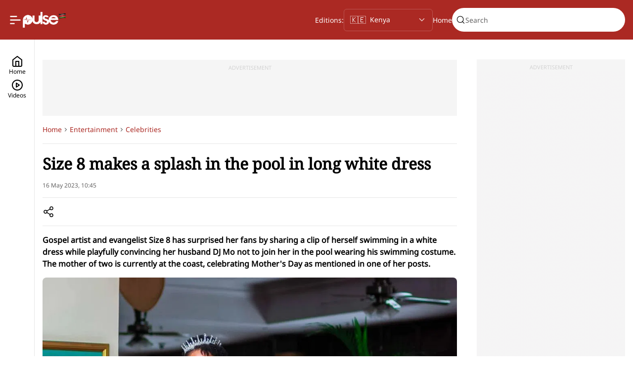

--- FILE ---
content_type: text/html; charset=utf-8
request_url: https://www.pulselive.co.ke/articles/entertainment/celebrities/size-8-goes-swimming-in-a-long-white-dress-with-dj-mo-2024072910022706451
body_size: 26484
content:
<!DOCTYPE html><html id="data-theme-color" data-theme-color="red" lang="en"><head><meta charSet="utf-8" data-next-head=""/><meta name="viewport" content="width=device-width" data-next-head=""/><link rel="preload" href="https://sportal365images.com/process/smp-images-production/pulse.ng/22122024/fc22d746-2b7d-44d9-92c7-9f2e6069b42a.png" as="image" fetchpriority="high" data-next-head=""/><link rel="preload" href="/images/flag-kenya.png" as="image" fetchpriority="high" data-next-head=""/><title data-next-head="">Size 8 makes a splash in the pool in long white dress | Pulselive Kenya</title><meta name="robots" content="index,follow" data-next-head=""/><meta name="description" content="Gospel artist and evangelist Size 8 has surprised her fans by sharing a clip of herself swimming in a white dress while playfully convincing her husband DJ Mo not to join her in the pool wearing his swimming costume. The mother of two is currently at the coast, celebrating Mother&#x27;s Day as mentioned in one of her posts." data-next-head=""/><meta name="twitter:card" content="summary_large_image" data-next-head=""/><meta property="og:title" content="Size 8 makes a splash in the pool in long white dress | Pulselive Kenya" data-next-head=""/><meta property="og:description" content="Gospel artist and evangelist Size 8 has surprised her fans by sharing a clip of herself swimming in a white dress while playfully convincing her husband DJ Mo not to join her in the pool wearing his swimming costume. The mother of two is currently at the coast, celebrating Mother&#x27;s Day as mentioned in one of her posts." data-next-head=""/><meta property="og:url" content="https://www.pulselive.co.ke/articles/entertainment/celebrities/size-8-goes-swimming-in-a-long-white-dress-with-dj-mo-2024072910022706451" data-next-head=""/><meta property="og:image" content="https://image.api.sportal365.com/process/smp-images-production/pulselive.co.ke/29072024/790a91a3-ec2d-410e-a760-98ec9c42f523" data-next-head=""/><meta property="og:image:alt" content="Size 8" data-next-head=""/><meta property="og:image:width" content="500" data-next-head=""/><meta property="og:image:height" content="300" data-next-head=""/><link rel="canonical" href="https://www.pulselive.co.ke/articles/entertainment/celebrities/size-8-goes-swimming-in-a-long-white-dress-with-dj-mo-2024072910022706451" data-next-head=""/><meta name="og:image" itemProp="image" content="https://image.api.sportal365.com/process/smp-images-production/pulselive.co.ke/29072024/790a91a3-ec2d-410e-a760-98ec9c42f523" data-next-head=""/><meta property="twitter:title" content="Size 8 makes a splash in the pool in long white dress | Pulselive Kenya" data-next-head=""/><meta property="twitter:description" content="Gospel artist and evangelist Size 8 has surprised her fans by sharing a clip of herself swimming in a white dress while playfully convincing her husband DJ Mo not to join her in the pool wearing his swimming costume. The mother of two is currently at the coast, celebrating Mother&#x27;s Day as mentioned in one of her posts." data-next-head=""/><meta name="twitter:image" content="https://image.api.sportal365.com/process/smp-images-production/pulselive.co.ke/29072024/790a91a3-ec2d-410e-a760-98ec9c42f523" data-next-head=""/><script type="application/ld+json" data-next-head="">{"@context":"https://schema.org","@graph":[{"@type":"NewsMediaOrganization","@id":"https://www.pulselive.co.ke/#/schema/Organization/1","url":"https://www.pulselive.co.ke","name":"Pulselive Kenya","legalName":"Ringier Kenya","alternateName":"Pulselive Kenya","description":"Pulse Kenya is the most followed news and entertainment platform in Kenya. It informs and engages young Kenyans around the clock and provides updates by the hour.","logo":{"@id":null},"image":[],"email":"info@pulse.co.ke","telephone":"+254202307051","address":{"@type":"PostalAddress","addressLocality":"Lekki","addressRegion":"Lagos","postalCode":"98052","streetAddress":"38 Adekayode Street, Mende, Maryland","addressCountry":"NG"},"contactPoint":{"@type":"Customer Service","telephone":"+254113897895","contactType":"Customer support","email":"salesteam@pulse.co.ke"},"sameAs":["https://www.facebook.com/pulselivekenya","https://x.com/pulselivekenya","https://www.instagram.com/pulselivekenya/","https://www.youtube.com/channel/UCd27iRLqJh3aozOqzGo1ONw","https://www.tiktok.com/@pulselivekenya"],"award":[],"employee":[],"founder":{"@id":"Leonard Stiegeler"},"parentOrganization":{"@id":"https://www.pulselive.co.ke/#/schema/Organization/1"},"memberOf":[{"@id":"https://www.pulselive.co.ke/#/schema/Organization/3"}]},{"@type":"WebSite","@id":"https://www.pulselive.co.ke/#/schema/WebSite/1","url":"https://www.pulselive.co.ke/","name":"Pulselive Kenya","alternateName":"Pulselive Kenya","publisher":{"@id":"https://www.pulselive.co.ke/#/schema/Organization/1"},"potentialAction":{"@type":"SearchAction","target":{"@type":"EntryPoint","urlTemplate":""},"query-input":"required name=search_term_string"}},{"@type":"WebPage","@id":"https://www.pulselive.co.ke/articles/entertainment/celebrities/size-8-goes-swimming-in-a-long-white-dress-with-dj-mo-2024072910022706451","url":"https://www.pulselive.co.ke/articles/entertainment/celebrities/size-8-goes-swimming-in-a-long-white-dress-with-dj-mo-2024072910022706451","name":"Size 8 makes a splash in the pool in long white dress | Pulselive Kenya","description":"Gospel artist and evangelist Size 8 has surprised her fans by sharing a clip of herself swimming in a white dress while playfully convincing her husband DJ Mo not to join her in the pool wearing his swimming costume. The mother of two is currently at the coast, celebrating Mother's Day as mentioned in one of her posts.","isPartOf":{"@id":"https://www.pulselive.co.ke/#website"},"breadcrumb":{"@id":"https://www.pulselive.co.ke/#/schema/BreadcrumbList/articles/entertainment/celebrities/size-8-goes-swimming-in-a-long-white-dress-with-dj-mo-2024072910022706451"},"primaryImageOfPage":{"@id":"https://image.api.sportal365.com/process/smp-images-production/pulselive.co.ke/29072024/790a91a3-ec2d-410e-a760-98ec9c42f523"},"dateModified":"2025-02-17T14:28:28+00:00","datePublished":"2023-05-16T10:45:40+00:00"},[{"@type":"NewsArticle","@id":"https://www.pulselive.co.ke/articles/entertainment/celebrities/size-8-goes-swimming-in-a-long-white-dress-with-dj-mo-2024072910022706451#/schema/Article/2024072910022706451","headline":"Size 8 makes a splash in the pool in long white dress | Pulselive Kenya","description":"Gospel artist and evangelist Size 8 has surprised her fans by sharing a clip of herself swimming in a white dress while playfully convincing her husband DJ Mo not to join her in the pool wearing his swimming costume. The mother of two is currently at the coast, celebrating Mother's Day as mentioned in one of her posts.","isPartOf":{"@id":"https://www.pulselive.co.ke/articles/entertainment/celebrities/size-8-goes-swimming-in-a-long-white-dress-with-dj-mo-2024072910022706451"},"mainEntityOfPage":{"@type":"WebPage","@id":"https://www.pulselive.co.ke/articles/entertainment/celebrities/size-8-goes-swimming-in-a-long-white-dress-with-dj-mo-2024072910022706451"},"datePublished":"2023-05-16T10:45:40+00:00","dateModified":"2025-02-17T14:28:28+00:00","articleSection":"Latest Kenyan Celebrity News & Updates","author":{"@id":"https://www.pulselive.co.ke/articles/entertainment/celebrities/size-8-goes-swimming-in-a-long-white-dress-with-dj-mo-2024072910022706451#/schema/Person/Fabian%20Simiyu"},"publisher":{"@id":"https://www.pulselive.co.ke/#/schema/Organization/1"},"image":[{"@id":"https://image.api.sportal365.com/process/smp-images-production/pulselive.co.ke/29072024/790a91a3-ec2d-410e-a760-98ec9c42f523"}]},{"@type":"Person","@id":"https://www.pulselive.co.ke/articles/entertainment/celebrities/size-8-goes-swimming-in-a-long-white-dress-with-dj-mo-2024072910022706451#/schema/Person/Fabian%20Simiyu","name":"Fabian Simiyu"}],{"@type":"Person","@id":"https://www.pulselive.co.ke/articles/entertainment/celebrities/size-8-goes-swimming-in-a-long-white-dress-with-dj-mo-2024072910022706451#/schema/Person/Fabian%20Simiyu","name":"Fabian Simiyu"},{"@type":"ImageObject","@id":"https://image.api.sportal365.com/process/smp-images-production/pulselive.co.ke/29072024/790a91a3-ec2d-410e-a760-98ec9c42f523","url":"https://image.api.sportal365.com/process/smp-images-production/pulselive.co.ke/29072024/790a91a3-ec2d-410e-a760-98ec9c42f523","contentUrl":"https://image.api.sportal365.com/process/smp-images-production/pulselive.co.ke/29072024/790a91a3-ec2d-410e-a760-98ec9c42f523","caption":"Size 8 makes a splash in the pool in long white dress | Pulselive Kenya","width":"1200","height":"630"},{"@type":"BreadcrumbList","@id":"https://www.pulselive.co.ke/#/schema/BreadcrumbList/articles/entertainment/celebrities/size-8-goes-swimming-in-a-long-white-dress-with-dj-mo-2024072910022706451","itemListElement":[{"@type":"ListItem","position":1,"name":"Home","item":{"@id":"https://www.pulselive.co.ke"}},{"@type":"ListItem","position":2,"name":"Latest Kenyan Celebrity News & Updates","item":{"@id":"https://www.pulselive.co.ke/latest-kenyan-celebrity-news-&-updates"}},{"@type":"ListItem","position":3,"name":"Size 8 makes a splash in the pool in long white dress | Pulselive Kenya"}]}]}</script><meta name="viewport" content="width=device-width, initial-scale=1.0"/><meta name="robots" content="max-image-preview:large,max-video-preview:-1"/><meta name="theme-color" content="#ab2923"/><link rel="preconnect" href="https://analytics.google.com" crossorigin=""/><link rel="dns-prefetch" href="https://analytics.google.com"/><link rel="preconnect" href="https://www.clarity.ms" crossorigin=""/><link rel="dns-prefetch" href="https://www.clarity.ms"/><link rel="preconnect" href="https://cdn.onthe.io" crossorigin=""/><link rel="dns-prefetch" href="https://cdn.onthe.io"/><link rel="preconnect" href="https://tentacles.smartocto.com" crossorigin=""/><link rel="dns-prefetch" href="https://tentacles.smartocto.com"/><link rel="preconnect" href="https://ak.sail-horizon.com" crossorigin=""/><link rel="dns-prefetch" href="https://ak.sail-horizon.com"/><link rel="preload" href="/fonts/Noto-Serif-v23-Regular.woff2" as="font" type="font/woff" crossorigin="anonymous"/><link rel="preload" href="/fonts/Noto-Sans-v36-Regular.woff2" as="font" type="font/woff2" crossorigin="anonymous"/><link rel="preload" href="/fonts/Inter-Variable.ttf" as="font" type="font/ttf" crossorigin="anonymous"/><link rel="preconnect" href="https://www.googletagmanager.com" crossorigin=""/><link rel="dns-prefetch" href="//www.googletagmanager.com"/><link rel="icon" href="/favicon.ico" sizes="any"/><link rel="apple-touch-icon" href="/512x512.png"/><link rel="manifest" href="/manifest.json"/><meta name="facebook-utm_source" content="facebook"/><meta name="facebook-utm_medium" content="social"/><meta name="facebook-utm_campaign" content="share-button"/><script defer="" src="https://cdn.onesignal.com/sdks/web/v16/OneSignalSDK.page.js"></script><link rel="preload" href="/_next/static/css/1918666f57333eb4.css" as="style"/><link rel="stylesheet" href="/_next/static/css/1918666f57333eb4.css" data-n-g=""/><noscript data-n-css=""></noscript><script defer="" nomodule="" src="/_next/static/chunks/polyfills-42372ed130431b0a.js"></script><script src="https://securepubads.g.doubleclick.net/tag/js/gpt.js" defer="" data-nscript="beforeInteractive"></script><script src="/scripts/horizonScript.js" defer="" data-nscript="beforeInteractive"></script><script src="https://pagead2.googlesyndication.com/pagead/js/adsbygoogle.js?client=ca-pub-1585607244077656" async="" defer="" data-nscript="beforeInteractive"></script><script src="/_next/static/chunks/webpack-4aeed2eb3c3d9216.js" defer=""></script><script src="/_next/static/chunks/framework-cc9a38b2757b3fbe.js" defer=""></script><script src="/_next/static/chunks/main-0eea2b8dbfa41a36.js" defer=""></script><script src="/_next/static/chunks/pages/_app-aae95f7984fee696.js" defer=""></script><script src="/_next/static/chunks/pages/articles/%5B%5B...slug%5D%5D-ebaeeb2d5ae1dc24.js" defer=""></script><script src="/_next/static/wSehN3ffctD2_s1a0n1tK/_buildManifest.js" defer=""></script><script src="/_next/static/wSehN3ffctD2_s1a0n1tK/_ssgManifest.js" defer=""></script></head><body><div id="__next"><div class="page-header-default"><header class="Header_wrapper__y7LK3"><section class="Header_left__46yXP"><nav><label class="new-toggler-container"><input id="toggle-menu" class="hidden-toggle-button" type="checkbox"/><img alt="Open burger menu" loading="lazy" width="24" height="25" decoding="async" data-nimg="1" class="new-toggler-container bar-chart" style="color:transparent" src="/_next/static/media/bar-chart-2-1.29b8d93d.svg"/></label></nav><a title="Pulse homepage" class="Header_logo__AI1uP" href="/"><figure class="Header_logo__image__9kG4C unregistered"><img alt="Pulse logo" fetchpriority="high" loading="eager" width="72" height="32" decoding="async" data-nimg="1" style="color:transparent" src="https://sportal365images.com/process/smp-images-production/pulse.ng/22122024/fc22d746-2b7d-44d9-92c7-9f2e6069b42a.png"/></figure><figure class="Header_logo__country__gQugI"><img alt="Pulse Region" fetchpriority="high" width="16" height="16" decoding="async" data-nimg="1" style="color:transparent" src="/images/flag-kenya.png"/></figure></a></section><section class="Header_right__8SCIQ type-unregistered"><section class="Header_right__search__1_TQv"><div class="header-search-placeholder"><div class="search-box-placeholder"></div></div></section></section></header></div><section id="app-config" data-customer-id="e3bb91358ab42ece773022042c6cfd66"></section><section><section class="ArticlePageTemplate_wrapper__f1YZR"><aside class="LeftNavBase_wrapper__FNrY4 "><section class="LeftNavBase_buttons-container__ymJSK"><a href="/" class="LeftNavBase_button__Fo2UB " title="Home"><svg xmlns="http://www.w3.org/2000/svg" width="24" height="24" viewBox="0 0 24 24" fill="none" stroke="currentColor" stroke-width="2" stroke-linecap="round" stroke-linejoin="round" class="lucide lucide-home"><path d="m3 9 9-7 9 7v11a2 2 0 0 1-2 2H5a2 2 0 0 1-2-2z"></path><polyline points="9 22 9 12 15 12 15 22"></polyline></svg><span class="BodyText_body--small__7vOd3">Home</span></a><a href="/videos" class="LeftNavBase_button__Fo2UB " title="Videos"><svg xmlns="http://www.w3.org/2000/svg" width="24" height="24" viewBox="0 0 24 24" fill="none" stroke="currentColor" stroke-width="2" stroke-linecap="round" stroke-linejoin="round" class="lucide lucide-circle-play"><circle cx="12" cy="12" r="10"></circle><polygon points="10 8 16 12 10 16 10 8"></polygon></svg><span class="BodyText_body--small__7vOd3">Videos</span></a></section></aside><section class="ArticleLayout_wrapper__36uYJ  article-main ArticleLayout_wrapper__side__eM5sV"><aside class="ArticleLayout_wrapper__side__empty__Ee_8I"></aside><section class="ArticleLayout_wrapper__side__left__ads___FjE6 article-main"><section style="height:1px"><section data-slot-name="/53159133/Pliveke_DT_Floater" data-slot-size="[[1,1]]" id="div-gpt-ad-1741012741124-0-0"></section></section><section class="ad-wrapper desktop under-header"><section class="ad-wrapper__content"><span>ADVERTISEMENT</span><section style="height:90px"><section data-slot-name="/53159133/PliveKE_DT_Article_Top" data-slot-size="[[728,90]]" id="div-gpt-ad-1753356507057-0-0"></section></section></section></section><section><section id="article-2024072910022706451" class="ArticleBody_content__7ue6M"><div class="article-body--breadcrumb"></div><article class="Article_wrapper__P_zM6"><section class="Article_title__Wis73"><h1>Size 8 makes a splash in the pool in long white dress</h1></section><section class="Article_date__JDapc">16 May 2023 at 10:45</section><section class="Article_share__wu8R1"><button class="ButtonCustom_button__CUh_X ButtonCustom_button--icon__EqrkG"><svg width="24" height="24" viewBox="0 0 24 24" fill="none" xmlns="http://www.w3.org/2000/svg" class="" role="img" aria-label="Share"><title>Share</title><path d="M18 8C19.6569 8 21 6.65685 21 5C21 3.34315 19.6569 2 18 2C16.3431 2 15 3.34315 15 5C15 6.65685 16.3431 8 18 8Z" stroke="currentColor" stroke-width="1.5" stroke-linecap="round" stroke-linejoin="round"></path><path d="M6 15C7.65685 15 9 13.6569 9 12C9 10.3431 7.65685 9 6 9C4.34315 9 3 10.3431 3 12C3 13.6569 4.34315 15 6 15Z" stroke="currentColor" stroke-width="1.5" stroke-linecap="round" stroke-linejoin="round"></path><path d="M18 22C19.6569 22 21 20.6569 21 19C21 17.3431 19.6569 16 18 16C16.3431 16 15 17.3431 15 19C15 20.6569 16.3431 22 18 22Z" stroke="currentColor" stroke-width="1.5" stroke-linecap="round" stroke-linejoin="round"></path><path d="M8.59009 13.5098L15.4201 17.4898" stroke="currentColor" stroke-width="1.5" stroke-linecap="round" stroke-linejoin="round"></path><path d="M15.4101 6.50977L8.59009 10.4898" stroke="currentColor" stroke-width="1.5" stroke-linecap="round" stroke-linejoin="round"></path></svg></button></section><section class="Article_subtitle__Ocmla"><span class="BodyText_body--large__aSTYj">Gospel artist and evangelist Size 8 has surprised her fans by sharing a clip of herself swimming in a white dress while playfully convincing her husband DJ Mo not to join her in the pool wearing his swimming costume. The mother of two is currently at the coast, celebrating Mother's Day as mentioned in one of her posts.</span></section><figure class="Article_hero-image__68oUe"><picture><source type="image/webp" srcSet="https://image.api.sportal365.com/process/smp-images-production/pulselive.co.ke/29072024/790a91a3-ec2d-410e-a760-98ec9c42f523?operations=autocrop(1920:1080)&amp;format=webp 1920w,https://image.api.sportal365.com/process/smp-images-production/pulselive.co.ke/29072024/790a91a3-ec2d-410e-a760-98ec9c42f523?operations=autocrop(1440:810)&amp;format=webp 1440w,https://image.api.sportal365.com/process/smp-images-production/pulselive.co.ke/29072024/790a91a3-ec2d-410e-a760-98ec9c42f523?operations=autocrop(1024:576)&amp;format=webp 1024w,https://image.api.sportal365.com/process/smp-images-production/pulselive.co.ke/29072024/790a91a3-ec2d-410e-a760-98ec9c42f523?operations=autocrop(800:450)&amp;format=webp 800w,https://image.api.sportal365.com/process/smp-images-production/pulselive.co.ke/29072024/790a91a3-ec2d-410e-a760-98ec9c42f523?operations=autocrop(640:360)&amp;format=webp 640w,https://image.api.sportal365.com/process/smp-images-production/pulselive.co.ke/29072024/790a91a3-ec2d-410e-a760-98ec9c42f523?operations=autocrop(480:270)&amp;format=webp 480w,https://image.api.sportal365.com/process/smp-images-production/pulselive.co.ke/29072024/790a91a3-ec2d-410e-a760-98ec9c42f523?operations=autocrop(320:180)&amp;format=webp 320w,https://image.api.sportal365.com/process/smp-images-production/pulselive.co.ke/29072024/790a91a3-ec2d-410e-a760-98ec9c42f523?operations=autocrop(240:135)&amp;format=webp 240w" sizes="(min-width:1920px) 1920px, (min-width:1440px) 1440px, (min-width:1024px) 1024px, (min-width:800px) 800px, (min-width:640px) 640px, (min-width:480px) 480px, (min-width:320px) 320px, 240px"/><img alt="Size 8" width="240" height="135" src="https://image.api.sportal365.com/process/smp-images-production/pulselive.co.ke/29072024/790a91a3-ec2d-410e-a760-98ec9c42f523?operations=autocrop(240:135)&amp;format=jpeg"/></picture><figcaption>Size 8</figcaption></figure><ul class="Article_authors__9XVIM Article_authors__inside__lR73p"><li class="FollowAuthorsCard_content__yzceJ"><a class="FollowAuthorsCard_author__hrUmG" href="/authors/fabian-simiyu-2024072906504242185" title="Fabian Simiyu"><figure class="profile-avatar author-initials"><figcaption>F</figcaption></figure><span class="BodyText_body--medium__rlyf0 FollowAuthorsCard_author__name___hnal">Fabian Simiyu</span></a><button class="FollowAuthorsCard_button__JexDP"><span class="BodyText_body--medium__rlyf0">Follow</span><svg width="25" height="25" viewBox="0 0 25 25" fill="none" xmlns="http://www.w3.org/2000/svg" class="" role="img" aria-label="Follow author"><path d="M19.6545 3.83789H5.65454C4.54997 3.83789 3.65454 4.73332 3.65454 5.83789V19.8379C3.65454 20.9425 4.54997 21.8379 5.65454 21.8379H19.6545C20.7591 21.8379 21.6545 20.9425 21.6545 19.8379V5.83789C21.6545 4.73332 20.7591 3.83789 19.6545 3.83789Z" stroke="currentColor" stroke-width="1.5" stroke-linecap="round" stroke-linejoin="round"></path><path d="M12.6545 8.83789V16.8379" stroke="currentColor" stroke-width="1.5" stroke-linecap="round" stroke-linejoin="round"></path><path d="M8.65454 12.8379H16.6545" stroke="currentColor" stroke-width="1.5" stroke-linecap="round" stroke-linejoin="round"></path></svg></button></li></ul><section class="Article_article-content__n0ce3"><section class="RichText_wrapper__V5iHv rich-text-wrapper undefined"><section><p>Gospel artist and evangelist Size 8 has surprised her fans by sharing a clip of herself swimming in a white dress while playfully convincing her husband DJ Mo not to join her in the pool wearing his swimming costume.</p></section><section><p>The mother of two is currently at the coast, celebrating Mother's Day as mentioned in one of her posts.</p></section><section><p>In the video, Size 8 tries to explain to her husband that she can't wear her swimming costume anymore because things have changed now that she is a Pastor.</p></section><figure data-align="center"><a href="https://image.api.sportal365.com/process/smp-images-production/pulselive.co.ke/29072024/7ee9f001-f5f3-49b7-8e1e-5773c49709b5"><picture><source type="image/webp" srcSet="https://image.api.sportal365.com/process/smp-images-production/pulselive.co.ke/29072024/7ee9f001-f5f3-49b7-8e1e-5773c49709b5?operations=fit(1920:1080)&amp;format=webp 1920w,https://image.api.sportal365.com/process/smp-images-production/pulselive.co.ke/29072024/7ee9f001-f5f3-49b7-8e1e-5773c49709b5?operations=fit(1440:810)&amp;format=webp 1440w,https://image.api.sportal365.com/process/smp-images-production/pulselive.co.ke/29072024/7ee9f001-f5f3-49b7-8e1e-5773c49709b5?operations=fit(1024:576)&amp;format=webp 1024w,https://image.api.sportal365.com/process/smp-images-production/pulselive.co.ke/29072024/7ee9f001-f5f3-49b7-8e1e-5773c49709b5?operations=fit(800:450)&amp;format=webp 800w,https://image.api.sportal365.com/process/smp-images-production/pulselive.co.ke/29072024/7ee9f001-f5f3-49b7-8e1e-5773c49709b5?operations=fit(640:360)&amp;format=webp 640w,https://image.api.sportal365.com/process/smp-images-production/pulselive.co.ke/29072024/7ee9f001-f5f3-49b7-8e1e-5773c49709b5?operations=fit(480:270)&amp;format=webp 480w,https://image.api.sportal365.com/process/smp-images-production/pulselive.co.ke/29072024/7ee9f001-f5f3-49b7-8e1e-5773c49709b5?operations=fit(320:180)&amp;format=webp 320w,https://image.api.sportal365.com/process/smp-images-production/pulselive.co.ke/29072024/7ee9f001-f5f3-49b7-8e1e-5773c49709b5?operations=fit(240:135)&amp;format=webp 240w" sizes="(min-width:1920px) 1920px, (min-width:1440px) 1440px, (min-width:1024px) 1024px, (min-width:800px) 800px, (min-width:640px) 640px, (min-width:480px) 480px, (min-width:320px) 320px, 240px"/><img decoding="async" loading="lazy" alt="Size 8 and Dj Mo on their vacation" width="240" height="135" src="https://image.api.sportal365.com/process/smp-images-production/pulselive.co.ke/29072024/7ee9f001-f5f3-49b7-8e1e-5773c49709b5?operations=fit(240:135)&amp;format=jpeg"/></picture></a><figcaption><p>Size 8 and Dj Mo on their vacation</p></figcaption></figure><article class="in-article-recommendations "><section class="SeparatorWithLabel_separatorContainer___ZpTy"><section class="SeparatorWithLabel_separatorLine__4X1OG"></section><span class="SeparatorWithLabel_separatorLabel__UAQ5V">Recommended For You</span><section class="SeparatorWithLabel_separatorLine__4X1OG"></section></section><article class="news-card in-article-recommendation"><section class="news-card__content"><section class="news-card__content__text"><section class="news-card__details"><section class="news-card__details__tags"><a href="/entertainment" class="Tag_wrapper__TaA7M" style="text-decoration:underline"><span class="Tag_text-wrapper__VKZrn" data-category="entertainment">Entertainment</span></a></section><section class="news-card__details__date"><span class="BodyText_body--small__7vOd3">2025-10-30T05:00:23+00:00</span></section></section><div class="news-card__content__text__title-wrapper"><a href="/articles/entertainment/muthoni-ndonga-blankets-wine-lawsuit-denial-2025103005002338401"><p class="news-card__content__text__title">Blankets &amp; Wine: &#x27;Nobody is suing us&#x27;</p></a></div><span class="BodyText_body--medium__rlyf0 news-card__content__text__description">Following weeks of online criticism and reports of legal action, Blankets &amp; Wine founder Muthoni Ndonga has dismissed claims the brand is being sued, clarifying the status of a formal complaint and questioning the 'intent' behind the negative reports.</span></section><figure class="news-card__content__image"><div class="news-card__content__image-wrapper"><a href="/articles/entertainment/muthoni-ndonga-blankets-wine-lawsuit-denial-2025103005002338401"><picture><source type="image/webp" srcSet="https://image.api.sportal365.com/process/smp-images-production/pulselive.co.ke/30102025/3c462f87-17f6-45ec-9fae-ab6abfa38815.jpeg?operations=autocrop(340:191)&amp;format=webp 340w,https://image.api.sportal365.com/process/smp-images-production/pulselive.co.ke/30102025/3c462f87-17f6-45ec-9fae-ab6abfa38815.jpeg?operations=autocrop(240:135)&amp;format=webp 240w,https://image.api.sportal365.com/process/smp-images-production/pulselive.co.ke/30102025/3c462f87-17f6-45ec-9fae-ab6abfa38815.jpeg?operations=autocrop(140:79)&amp;format=webp 140w" sizes="(min-width:768px) 340px, (min-width:360px) 240px, 140px"/><img alt="Blankets &amp; Wine founder and Creative Director Muthoni Drummer Queen at a past Blankets &amp; Wine Festival" width="140" height="79" src="https://image.api.sportal365.com/process/smp-images-production/pulselive.co.ke/30102025/3c462f87-17f6-45ec-9fae-ab6abfa38815.jpeg?operations=autocrop(140:79)&amp;format=jpeg"/></picture></a></div></figure></section></article><article class="news-card in-article-recommendation"><section class="news-card__content"><section class="news-card__content__text"><section class="news-card__details"><section class="news-card__details__tags"><a href="/entertainment" class="Tag_wrapper__TaA7M" style="text-decoration:underline"><span class="Tag_text-wrapper__VKZrn" data-category="entertainment">Entertainment</span></a></section><section class="news-card__details__date"><span class="BodyText_body--small__7vOd3">2025-10-30T13:22:37+00:00</span></section></section><div class="news-card__content__text__title-wrapper"><a href="/articles/entertainment/divorcees-reveal-their-5-unconventional-rules-for-a-happy-union-2025103013223737300"><p class="news-card__content__text__title">Divorcees reveal their 5 unconventional rules for a happy union</p></a></div><span class="BodyText_body--medium__rlyf0 news-card__content__text__description">Shiku Nyiha and Victor Peace lift the veil on navigating marriage, sharing five unconventional rules that make happy unions work</span></section><figure class="news-card__content__image"><div class="news-card__content__image-wrapper"><a href="/articles/entertainment/divorcees-reveal-their-5-unconventional-rules-for-a-happy-union-2025103013223737300"><picture><source type="image/webp" srcSet="https://image.api.sportal365.com/process/smp-images-production/pulselive.co.ke/30102025/0e6e2ba3-5fad-4219-ab72-d56a7262940b.png?operations=autocrop(340:191)&amp;format=webp 340w,https://image.api.sportal365.com/process/smp-images-production/pulselive.co.ke/30102025/0e6e2ba3-5fad-4219-ab72-d56a7262940b.png?operations=autocrop(240:135)&amp;format=webp 240w,https://image.api.sportal365.com/process/smp-images-production/pulselive.co.ke/30102025/0e6e2ba3-5fad-4219-ab72-d56a7262940b.png?operations=autocrop(140:79)&amp;format=webp 140w" sizes="(min-width:768px) 340px, (min-width:360px) 240px, 140px"/><img alt="Victor Peace and Shiko Nyiha Ng’ang’a" width="140" height="79" src="https://image.api.sportal365.com/process/smp-images-production/pulselive.co.ke/30102025/0e6e2ba3-5fad-4219-ab72-d56a7262940b.png?operations=autocrop(140:79)&amp;format=jpeg"/></picture></a></div></figure></section></article><article class="news-card in-article-recommendation"><section class="news-card__content"><section class="news-card__content__text"><section class="news-card__details"><section class="news-card__details__tags"><a href="/entertainment/celebrities" class="Tag_wrapper__TaA7M" style="text-decoration:underline"><span class="Tag_text-wrapper__VKZrn" data-category="celebrities">Celebrities</span></a></section><section class="news-card__details__date"><span class="BodyText_body--small__7vOd3">2025-10-31T08:15:05+00:00</span></section></section><div class="news-card__content__text__title-wrapper"><a href="/articles/entertainment/celebrities/why-fans-suspect-diamond-of-shipping-family-to-kenya-2025103108150526222"><p class="news-card__content__text__title">Why fans suspect Diamond of shipping family to Kenya</p></a></div><span class="BodyText_body--medium__rlyf0 news-card__content__text__description">Following Tanzania's volatile post-election period, the artist's social media activity and his known Kenyan assets are fuelling speculation of a quiet relocation.</span></section><figure class="news-card__content__image"><div class="news-card__content__image-wrapper"><a href="/articles/entertainment/celebrities/why-fans-suspect-diamond-of-shipping-family-to-kenya-2025103108150526222"><picture><source type="image/webp" srcSet="https://image.api.sportal365.com/process/smp-images-production/pulselive.co.ke/31102025/d3cababf-5eda-4041-8876-1f5599857b6d.jpg?operations=autocrop(340:191)&amp;format=webp 340w,https://image.api.sportal365.com/process/smp-images-production/pulselive.co.ke/31102025/d3cababf-5eda-4041-8876-1f5599857b6d.jpg?operations=autocrop(240:135)&amp;format=webp 240w,https://image.api.sportal365.com/process/smp-images-production/pulselive.co.ke/31102025/d3cababf-5eda-4041-8876-1f5599857b6d.jpg?operations=autocrop(140:79)&amp;format=webp 140w" sizes="(min-width:768px) 340px, (min-width:360px) 240px, 140px"/><img alt="Diamond Platnumz" width="140" height="79" src="https://image.api.sportal365.com/process/smp-images-production/pulselive.co.ke/31102025/d3cababf-5eda-4041-8876-1f5599857b6d.jpg?operations=autocrop(140:79)&amp;format=jpeg"/></picture></a></div></figure></section></article></article><section><p><strong>READ: </strong><a href="https://www.pulselive.co.ke/entertainment/size-8s-reaction-after-daughter-is-voted-most-stylish-celebrity-kid-in-east-africa/jk3mjjp"><strong>Size 8’s reaction after daughter is voted most stylish celebrity kid in East Africa </strong></a></p></section><section class="ad-wrapper desktop left-column"><section class="ad-wrapper__content"><span>ADVERTISEMENT</span><section style="height:90px"><section data-slot-name="/53159133/PliveKE_DT_Article_Dynamic" data-slot-size="[[728,90]]" id="div-gpt-ad-1733214570281-0-4"></section></section></section></section><section><p>She went on and explained people are not supposed to expose their bodies too much as she called upon DJ Mo to join her.</p></section><section><p><em>"Come and join me. Come let's swim. Come babe, the water is cool,"</em> Size 8 begged Dj Mo to join her.</p></section><section><p><a href="https://www.pulselive.co.ke/entertainment/celebrities/dj-mo-visited-his-wife-size-8-where-she-had-been-preaching-for-three-days/t2jfbgr">DJ Mo had no option but joined her </a>reluctantly while dressed in a white t-shirt and short but got out of the water moments later while claiming that he got into the water to support his wife who is an evangelist.</p></section><section><p>Back in 2020, Size 8 was attacked online after DJ Mo shared her images online while in a bikini during one of her vacations and DJ Mo came to her rescue back then.</p></section><section><p>DJ Mo simply told off his haters to advise their wives on what to wear and leave his wife alone.</p></section><section class="ad-wrapper desktop left-column"><section class="ad-wrapper__content"><span>ADVERTISEMENT</span><section style="height:90px"><section data-slot-name="/53159133/PliveKE_DT_Article_Dynamic" data-slot-size="[[728,90]]" id="div-gpt-ad-1733214570281-0-9"></section></section></section></section><section class="RichText_embedded__KDcQP"><section class="RichText_instagram-embed-wrapper__QNWHW" data-html="&lt;div class=&quot;embed&quot;&gt;&lt;iframe src=&quot;https://www.instagram.com/p/CsRijn-rJPg/&quot; width=&quot;100%&quot; height=&quot;100%&quot; frameborder=&quot;0&quot; allowfullscreen=&quot;true&quot;&gt;&lt;/iframe&gt;&lt;/div&gt;" id="embed-NaN"></section></section><section><p><strong>READ: </strong><a href="https://www.pulselive.co.ke/entertainment/celebrities/together-forever-babe-dj-mos-message-to-size-8-on-their-7th-anniversary-amid-cheating/r9wmezm"><strong>Nothing will change until I die - DJ Mo's message to Size 8 amid cheating allegations </strong></a></p></section><section><h3>Instagram reactions</h3></section><section><p><a href="https://www.instagram.com/djmokenya/">djmokenya</a> <em>Babe kesho I won’t allow this honestly — swimming na full attire. And am here supporting you on this. I won’t allow this again.</em></p></section><section><p><a href="https://www.instagram.com/sharon_cheruto_koech/">sharon_cheruto_koech</a><em> Lakini wakenya sipendi vile mlifanya our girl lakini aah size 8 acha jokes we vaa tu swimsuit mungu ataelewa.</em></p></section><section class="ad-wrapper desktop left-column"><section class="ad-wrapper__content"><span>ADVERTISEMENT</span><section style="height:90px"><section data-slot-name="/53159133/PliveKE_DT_Article_Dynamic" data-slot-size="[[728,90]]" id="div-gpt-ad-1733214570281-0-14"></section></section></section></section><section><p><a href="https://www.instagram.com/gaceri.marangu/">gaceri.marangu</a> <em>Swim privately without a camera or an audience. Simple. Pulling such a dress is such a task. Ama uwachie swimming the aqua animals.</em></p></section><section class="RichText_embedded__KDcQP"><section class="RichText_instagram-embed-wrapper__QNWHW" data-html="&lt;div class=&quot;embed&quot;&gt;&lt;iframe src=&quot;https://www.instagram.com/p/CsQYhIss_QZ/&quot; width=&quot;100%&quot; height=&quot;100%&quot; frameborder=&quot;0&quot; allowfullscreen=&quot;true&quot;&gt;&lt;/iframe&gt;&lt;/div&gt;" id="embed-NaN"></section></section><section><p><a href="https://www.instagram.com/prisca_amollo_couture/">prisca_amollo_couture</a> <em>Hii sasa ndio inabamba. Naona watu waki swim na costume ya Kitenge sasa.</em></p></section><section><p><a href="https://www.instagram.com/_s.e.cret/">_s.e.cret</a> <em>Hii dunia hukiishi kuangalia what will people say.. you will never be you, you will keep living in fear in the name of what will people say, just do you after role people will still have something to say.</em></p></section><section><p><a href="https://www.instagram.com/samychaminade/">samychaminade</a> <em>Hii ndoa ya Mr Dj na pastor ibarikiwe tu.</em></p></section><section class="ad-wrapper desktop left-column"><section class="ad-wrapper__content"><span>ADVERTISEMENT</span><section style="height:90px"><section data-slot-name="/53159133/PliveKE_DT_Article_Dynamic" data-slot-size="[[728,90]]" id="div-gpt-ad-1733214570281-0-19"></section></section></section></section></section><section class="ArticleTags_content__vhUTh"><section class="ArticleTags_wrapper__gdaSR"><span class="BodyText_body--medium__rlyf0 ArticleTags_text-wrapper__4VB_8"><a href="/topic/dj-mo">DJ MO</a></span><span class="BodyText_body--medium__rlyf0 ArticleTags_text-wrapper__4VB_8"><a href="/topic/size-8">Size 8</a></span></section></section></section><section class="SubscribeCard_wrapper__jnfDU wide"><section class="SubscribeCard_background__Z_lkK"></section><h3 class="SubscribeCard_title__zuJmd">Subscribe to receive daily news updates.</h3><section class="SubscribeCard_content__tIAoN"><section class="SubscribeCard_content__wrapper__70xnh"><input id="your-email" class="SubscribeCard_input__SegxS" type="email" placeholder="Your email" aria-label="Your email" autoComplete="off"/><input type="hidden" name="vars[nl_subscription]" value="subscribed"/><input type="hidden" name="vars[nl_frequency]" value="daily"/><input type="hidden" name="vars[source]" value="WebsiteSignup"/><button class="ButtonCustom_button__CUh_X ButtonCustom_button--default__tHoY9 ButtonCustom_button--primary__Rxhob ButtonCustom_button--primary--white__rK660 ButtonCustom_button--large__nvXXT ButtonCustom_button--fit__Rf7R_" disabled="" type="submit"><span>Subscribe</span></button><section class="SubscribeCard_content__wrapper__accept__MK3tC"><input type="checkbox" id="accept-terms"/><label for="accept-terms">Accept<!-- --> <!-- --> <a href="/terms-and-conditions" target="_blank" title="Read our Terms and Conditions">Terms</a> <!-- -->and<!-- --> <!-- --> <a href="/privacy-policy" target="_blank" title="Read our Privacy Policy">Privacy Policy</a></label></section></section></section></section><ul class="Article_authors__9XVIM Article_authors__inside__lR73p Article_authors__inside__bottom__CSWaX"><li class="FollowAuthorsCard_content__yzceJ"><a class="FollowAuthorsCard_author__hrUmG" href="/authors/fabian-simiyu-2024072906504242185" title="Fabian Simiyu"><figure class="profile-avatar author-initials"><figcaption>F</figcaption></figure><span class="BodyText_body--medium__rlyf0 FollowAuthorsCard_author__name___hnal">Fabian Simiyu</span></a><button class="FollowAuthorsCard_button__JexDP"><span class="BodyText_body--medium__rlyf0">Follow</span><svg width="25" height="25" viewBox="0 0 25 25" fill="none" xmlns="http://www.w3.org/2000/svg" class="" role="img" aria-label="Follow author"><path d="M19.6545 3.83789H5.65454C4.54997 3.83789 3.65454 4.73332 3.65454 5.83789V19.8379C3.65454 20.9425 4.54997 21.8379 5.65454 21.8379H19.6545C20.7591 21.8379 21.6545 20.9425 21.6545 19.8379V5.83789C21.6545 4.73332 20.7591 3.83789 19.6545 3.83789Z" stroke="currentColor" stroke-width="1.5" stroke-linecap="round" stroke-linejoin="round"></path><path d="M12.6545 8.83789V16.8379" stroke="currentColor" stroke-width="1.5" stroke-linecap="round" stroke-linejoin="round"></path><path d="M8.65454 12.8379H16.6545" stroke="currentColor" stroke-width="1.5" stroke-linecap="round" stroke-linejoin="round"></path></svg></button></li></ul></article></section></section><footer class="Footer_wrapper__Hz0fl footer-class"><section class="Footer_container__4IV0l"><h3 class="Footer_title__h9sb4">Get in Touch</h3><section class="Footer_description__6dUfD">Reach out to us at <a href="mailto:salesteam@pulse.co.ke" rel="noopener noreferrer" target="_blank" title="salesteam@pulse.co.ke">salesteam@pulse.co.ke</a>or<a href="tel:+254113897895" title="+254113897895">+254113897895</a>to advertise with us. Find out more about Pulse&#x27;s products and advertising opportunities at<!-- --> <a href="https://pulse.africa" rel="noopener noreferrer" target="_blank" title="pulse.africa">pulse.africa</a></section><section class="Footer_socials__6hift"><a title="Facebook" target="_blank" href="https://www.facebook.com/pulselivekenya"><svg class="social-icons undefined" fill="none" height="24" viewBox="0 0 25 24" width="25" xmlns="http://www.w3.org/2000/svg" role="img"><title>Facebook</title><g class="g" clip-path="url(#clip0_1_7418)"><path class="path" d="M12.8896 0.00195312C6.26229 0.00195312 0.889648 5.37459 0.889648 12.002C0.889648 17.6295 4.76421 22.3517 9.99093 23.6487V15.6692H7.51653V12.002H9.99093V10.4218C9.99093 6.33747 11.8394 4.44435 15.8493 4.44435C16.6096 4.44435 17.9215 4.59363 18.4581 4.74243V8.06643C18.1749 8.03667 17.6829 8.02179 17.0719 8.02179C15.1044 8.02179 14.344 8.76723 14.344 10.705V12.002H18.2637L17.5903 15.6692H14.344V23.9141C20.286 23.1965 24.8901 18.1373 24.8901 12.002C24.8896 5.37459 19.517 0.00195312 12.8896 0.00195312Z" fill="white"></path></g><defs class="defs"><clipPath class="clipPath" id="clip0_1_7418"><rect class="rect" fill="white" height="24" transform="translate(0.889648 0.00195312)" width="24"></rect></clipPath></defs></svg></a><a title="X" target="_blank" href="https://x.com/pulselivekenya"><svg class="platform-x-twitter-color-negative undefined" fill="none" height="24" viewBox="0 0 25 24" width="25" xmlns="http://www.w3.org/2000/svg" role="img"><title>X</title><path class="path" d="M19.2159 1.90625H22.5894L15.2194 10.3297L23.8896 21.7922H17.1009L11.7837 14.8403L5.6996 21.7922H2.32408L10.2071 12.7823L1.88965 1.90625H8.85076L13.657 8.26058L19.2159 1.90625ZM18.032 19.773H19.9012L7.83504 3.81938H5.82911L18.032 19.773Z" fill="white"></path></svg></a><a title="Instagram" target="_blank" href="https://www.instagram.com/pulselivekenya/"><svg class="social-icons-2 undefined" fill="none" height="24" viewBox="0 0 25 24" width="25" xmlns="http://www.w3.org/2000/svg" role="img"><title>Instagram</title><g class="g" clip-path="url(#clip0_1_7420)"><path class="path" d="M12.8896 2.16289C16.0959 2.16289 16.4756 2.17695 17.7365 2.2332C18.9084 2.28477 19.5412 2.48164 19.9631 2.6457C20.5209 2.86133 20.924 3.12383 21.3412 3.54102C21.7631 3.96289 22.0209 4.36133 22.2365 4.91914C22.4006 5.34102 22.5975 5.97852 22.649 7.1457C22.7053 8.41133 22.7193 8.79102 22.7193 11.9926C22.7193 15.1988 22.7053 15.5785 22.649 16.8395C22.5975 18.0113 22.4006 18.6441 22.2365 19.066C22.0209 19.6238 21.7584 20.027 21.3412 20.4441C20.9193 20.866 20.5209 21.1238 19.9631 21.3395C19.5412 21.5035 18.9037 21.7004 17.7365 21.752C16.4709 21.8082 16.0912 21.8223 12.8896 21.8223C9.6834 21.8223 9.30371 21.8082 8.04277 21.752C6.8709 21.7004 6.23809 21.5035 5.81621 21.3395C5.2584 21.1238 4.85527 20.8613 4.43809 20.4441C4.01621 20.0223 3.7584 19.6238 3.54277 19.066C3.37871 18.6441 3.18184 18.0066 3.13027 16.8395C3.07402 15.5738 3.05996 15.1941 3.05996 11.9926C3.05996 8.78633 3.07402 8.40664 3.13027 7.1457C3.18184 5.97383 3.37871 5.34102 3.54277 4.91914C3.7584 4.36133 4.0209 3.9582 4.43809 3.54102C4.85996 3.11914 5.2584 2.86133 5.81621 2.6457C6.23809 2.48164 6.87559 2.28477 8.04277 2.2332C9.30371 2.17695 9.6834 2.16289 12.8896 2.16289ZM12.8896 0.00195312C9.63184 0.00195312 9.22402 0.0160156 7.94434 0.0722656C6.66934 0.128516 5.79277 0.334766 5.0334 0.630078C4.24121 0.939453 3.5709 1.34727 2.90527 2.01758C2.23496 2.6832 1.82715 3.35352 1.51777 4.14102C1.22246 4.90508 1.01621 5.77695 0.959961 7.05195C0.903711 8.33633 0.889648 8.74414 0.889648 12.002C0.889648 15.2598 0.903711 15.6676 0.959961 16.9473C1.01621 18.2223 1.22246 19.0988 1.51777 19.8582C1.82715 20.6504 2.23496 21.3207 2.90527 21.9863C3.5709 22.652 4.24121 23.0645 5.02871 23.3691C5.79277 23.6645 6.66465 23.8707 7.93965 23.927C9.21934 23.9832 9.62715 23.9973 12.885 23.9973C16.1428 23.9973 16.5506 23.9832 17.8303 23.927C19.1053 23.8707 19.9818 23.6645 20.7412 23.3691C21.5287 23.0645 22.199 22.652 22.8646 21.9863C23.5303 21.3207 23.9428 20.6504 24.2475 19.8629C24.5428 19.0988 24.749 18.227 24.8053 16.952C24.8615 15.6723 24.8756 15.2645 24.8756 12.0066C24.8756 8.74883 24.8615 8.34102 24.8053 7.06133C24.749 5.78633 24.5428 4.90977 24.2475 4.15039C23.9521 3.35352 23.5443 2.6832 22.874 2.01758C22.2084 1.35195 21.5381 0.939453 20.7506 0.634766C19.9865 0.339453 19.1146 0.133203 17.8396 0.0769531C16.5553 0.0160156 16.1475 0.00195312 12.8896 0.00195312Z" fill="white"></path><path class="path" d="M12.8896 5.83789C9.48652 5.83789 6.72559 8.59883 6.72559 12.002C6.72559 15.4051 9.48652 18.166 12.8896 18.166C16.2928 18.166 19.0537 15.4051 19.0537 12.002C19.0537 8.59883 16.2928 5.83789 12.8896 5.83789ZM12.8896 16.0004C10.6818 16.0004 8.89121 14.2098 8.89121 12.002C8.89121 9.79414 10.6818 8.00352 12.8896 8.00352C15.0975 8.00352 16.8881 9.79414 16.8881 12.002C16.8881 14.2098 15.0975 16.0004 12.8896 16.0004Z" fill="white"></path><path class="path" d="M20.7365 5.59336C20.7365 6.39024 20.0896 7.03243 19.2975 7.03243C18.5006 7.03243 17.8584 6.38555 17.8584 5.59336C17.8584 4.79649 18.5053 4.1543 19.2975 4.1543C20.0896 4.1543 20.7365 4.80117 20.7365 5.59336Z" fill="white"></path></g><defs class="defs"><clipPath class="clipPath" id="clip0_1_7420"><rect class="rect" fill="white" height="24" transform="translate(0.889648 0.00195312)" width="24"></rect></clipPath></defs></svg></a><a title="Google" target="_blank" href="https://news.google.com/publications/CAAiENitbjJLefEdIjnIeEoWjbEqFAgKIhDYrW4yS3nxHSI5yHhKFo2x"><svg class="social-icons-3 undefined" fill="none" height="24" viewBox="0 0 25 24" width="25" xmlns="http://www.w3.org/2000/svg" role="img"><title>Google</title><g class="g" clip-path="url(#clip0_1_7421)"><path class="path" d="M12.8894 9.82031V14.4676H19.3476C19.064 15.9621 18.213 17.2276 16.9366 18.0785L20.8312 21.1004C23.1002 19.0059 24.4093 15.9295 24.4093 12.275C24.4093 11.4241 24.333 10.6058 24.1911 9.82044L12.8894 9.82031Z" fill="white"></path><path class="path" d="M6.16426 14.2852L5.2859 14.9575L2.17676 17.3793C4.1513 21.2956 8.19827 24.0011 12.8891 24.0011C16.1291 24.0011 18.8454 22.932 20.8309 21.0994L16.9364 18.0775C15.8673 18.7975 14.5036 19.2339 12.8891 19.2339C9.76916 19.2339 7.11833 17.1285 6.16917 14.2921L6.16426 14.2852Z" fill="white"></path><path class="path" d="M2.17683 6.62305C1.35869 8.23753 0.889648 10.0594 0.889648 12.0012C0.889648 13.9429 1.35869 15.7648 2.17683 17.3793C2.17683 17.3901 6.16962 14.2811 6.16962 14.2811C5.92962 13.5611 5.78777 12.7975 5.78777 12.001C5.78777 11.2046 5.92962 10.441 6.16962 9.72098L2.17683 6.62305Z" fill="white"></path><path class="path" d="M12.8894 4.78013C14.6567 4.78013 16.2276 5.39102 17.4821 6.56922L20.9184 3.1329C18.8348 1.19112 16.1294 0.00195312 12.8894 0.00195312C8.19852 0.00195312 4.1513 2.69649 2.17676 6.62378L6.16943 9.72196C7.11846 6.88557 9.76941 4.78013 12.8894 4.78013Z" fill="white"></path></g><defs class="defs"><clipPath class="clipPath" id="clip0_1_7421"><rect class="rect" fill="white" height="24" transform="translate(0.889648 0.00195312)" width="24"></rect></clipPath></defs></svg></a><a title="YouTube" target="_blank" href="https://www.youtube.com/channel/UCd27iRLqJh3aozOqzGo1ONw"><svg class="social-icons-4 undefined" fill="none" height="24" viewBox="0 0 25 24" width="25" xmlns="http://www.w3.org/2000/svg" role="img"><title>YouTube</title><g class="g" clip-path="url(#clip0_1_7422)"><path class="path" d="M24.6506 7.20273C24.6506 7.20273 24.4162 5.54805 23.6943 4.82148C22.7803 3.86523 21.7584 3.86055 21.2896 3.8043C17.9334 3.56055 12.8943 3.56055 12.8943 3.56055H12.885C12.885 3.56055 7.8459 3.56055 4.48965 3.8043C4.0209 3.86055 2.99902 3.86523 2.08496 4.82148C1.36309 5.54805 1.1334 7.20273 1.1334 7.20273C1.1334 7.20273 0.889648 9.14805 0.889648 11.0887V12.9074C0.889648 14.848 1.12871 16.7934 1.12871 16.7934C1.12871 16.7934 1.36309 18.448 2.08027 19.1746C2.99434 20.1309 4.19434 20.098 4.72871 20.2012C6.65059 20.384 12.8896 20.4402 12.8896 20.4402C12.8896 20.4402 17.9334 20.4309 21.2896 20.1918C21.7584 20.1355 22.7803 20.1309 23.6943 19.1746C24.4162 18.448 24.6506 16.7934 24.6506 16.7934C24.6506 16.7934 24.8896 14.8527 24.8896 12.9074V11.0887C24.8896 9.14805 24.6506 7.20273 24.6506 7.20273ZM10.41 15.1152V8.36992L16.8928 11.7543L10.41 15.1152Z" fill="white"></path></g><defs class="defs"><clipPath class="clipPath" id="clip0_1_7422"><rect class="rect" fill="white" height="24" transform="translate(0.889648 0.00195312)" width="24"></rect></clipPath></defs></svg></a><a title="WhatsApp" target="_blank" href="https://www.whatsapp.com/channel/0029Va4u7Kn3LdQVysSqo22D"><svg class="social-icons-5 social-icons" fill="none" height="24" viewBox="0 0 25 24" width="25" xmlns="http://www.w3.org/2000/svg" role="img"><title>WhatsApp</title><path class="path" d="M0.889648 24.0019L2.57664 17.8389C1.53565 16.0349 0.988648 13.9899 0.989648 11.8929C0.992648 5.33694 6.32764 0.00195312 12.8826 0.00195312C16.0636 0.00295312 19.0496 1.24195 21.2956 3.48995C23.5406 5.73794 24.7766 8.72593 24.7756 11.9039C24.7726 18.4609 19.4376 23.7959 12.8826 23.7959C10.8926 23.7949 8.93163 23.2959 7.19463 22.3479L0.889648 24.0019ZM7.48663 20.1949C9.16263 21.1899 10.7626 21.7859 12.8786 21.7869C18.3266 21.7869 22.7646 17.3529 22.7676 11.9019C22.7696 6.43994 18.3526 2.01195 12.8866 2.00995C7.43463 2.00995 2.99964 6.44394 2.99764 11.8939C2.99664 14.1189 3.64864 15.7849 4.74364 17.5279L3.74464 21.1759L7.48663 20.1949ZM18.8736 14.7309C18.7996 14.6069 18.6016 14.5329 18.3036 14.3839C18.0066 14.2349 16.5456 13.5159 16.2726 13.4169C16.0006 13.3179 15.8026 13.2679 15.6036 13.5659C15.4056 13.8629 14.8356 14.5329 14.6626 14.7309C14.4896 14.9289 14.3156 14.9539 14.0186 14.8049C13.7216 14.6559 12.7636 14.3429 11.6286 13.3299C10.7456 12.5419 10.1486 11.5689 9.97563 11.2709C9.80263 10.9739 9.95763 10.8129 10.1056 10.6649C10.2396 10.5319 10.4026 10.3179 10.5516 10.1439C10.7026 9.97193 10.7516 9.84793 10.8516 9.64893C10.9506 9.45093 10.9016 9.27693 10.8266 9.12793C10.7516 8.97993 10.1576 7.51694 9.91063 6.92194C9.66863 6.34294 9.42363 6.42094 9.24163 6.41194L8.67163 6.40194C8.47363 6.40194 8.15163 6.47594 7.87963 6.77394C7.60763 7.07194 6.83963 7.78994 6.83963 9.25293C6.83963 10.7159 7.90463 12.1289 8.05263 12.3269C8.20163 12.5249 10.1476 15.5269 13.1286 16.8139C13.8376 17.1199 14.3916 17.3029 14.8226 17.4399C15.5346 17.6659 16.1826 17.6339 16.6946 17.5579C17.2656 17.4729 18.4526 16.8389 18.7006 16.1449C18.9486 15.4499 18.9486 14.8549 18.8736 14.7309Z" fill="white"></path></svg></a><a title="Tik Tok" target="_blank" href="https://www.tiktok.com/@pulselivekenya"><svg class="social-icons-6 undefined" fill="none" height="24" viewBox="0 0 25 24" width="25" xmlns="http://www.w3.org/2000/svg" role="img"><title>Tik Tok</title><g class="g" clip-path="url(#clip0_1_7424)"><path class="path" d="M17.9622 0.00195312H13.9175V16.3498C13.9175 18.2976 12.3618 19.8976 10.4259 19.8976C8.48998 19.8976 6.93434 18.2976 6.93434 16.3498C6.93434 14.4368 8.45542 12.8715 10.3222 12.802V8.69762C6.20837 8.76715 2.88965 12.1411 2.88965 16.3498C2.88965 20.5933 6.2775 24.002 10.4605 24.002C14.6434 24.002 18.0313 20.5585 18.0313 16.3498V7.96715C19.5524 9.08022 21.4191 9.74109 23.3896 9.77589V5.67152C20.3475 5.56717 17.9622 3.06282 17.9622 0.00195312Z" fill="white"></path></g><defs class="defs"><clipPath class="clipPath" id="clip0_1_7424"><rect class="rect" fill="white" height="24" transform="translate(0.889648 0.00195312)" width="24"></rect></clipPath></defs></svg></a></section><section class="Footer_nav-links__8pzK8"><a href="/about-us" title="About us"><span class="BodyText_body--medium__rlyf0">About us</span></a><a href="https://pulse.africa/" title="Advertise with us"><span class="BodyText_body--medium__rlyf0">Advertise with us</span></a><a href="/terms-and-conditions" title="Terms &amp; Conditions"><span class="BodyText_body--medium__rlyf0">Terms &amp; Conditions</span></a><a href="/privacy-policy" title="Privacy Policy"><span class="BodyText_body--medium__rlyf0">Privacy Policy</span></a><a href="/editorial-policy" title="Editorial Policy"><span class="BodyText_body--medium__rlyf0">Editorial Policy</span></a></section><nav class="Footer_editionsNav__a_Ksh"><hr class="Footer_separator__G_nPC"/><h5>Editions:</h5><ul><li><a target="_blank" href="https://www.pulse.ng">NG</a></li><li><a target="_blank" href="https://www.pulse.com.gh">GH</a></li><li><a target="_blank" href="https://www.pulselive.co.ke">KE</a></li><li><a target="_blank" href="https://www.pulse.ug">UG</a></li><li><a target="_blank" href="https://www.pulse.sn">SN</a></li><li><a target="_blank" href="https://www.pulse.ci">CI</a></li></ul></nav></section></footer></section><aside class="ArticleLayout_wrapper__side__right__zawEG"><section class="ad-wrapper desktop right-column sticky"><section class="ad-wrapper__content"><span>ADVERTISEMENT</span><section style="height:600px"><section data-slot-name="/53159133/PliveKE_DT_Article_300x250_B2" data-slot-size="[[120,600],[160,600],[300,600],[300,250]]" id="div-gpt-ad-1733214400888-0-0"></section></section></section></section></aside></section></section></section></div><script id="__NEXT_DATA__" type="application/json">{"props":{"pageProps":{"_nextI18Next":{"initialI18nStore":{"en":{"common":{"about":"About","about-us":"About us","accept":"Accept","account":"Account","advertise-with-us":"Advertise with us","advertisement":"ADVERTISEMENT","all-categories":"All categories","all-{0}-topics":"All ${0} Topics","already-have-a-pulse-account":"Already have a Pulse account?","an-email-has-been-sent-to":"An email has been sent to","and":"and","articles-written-by-the-author":"Articles written by the author","authors":"Authors","authors-on-pulse":"Authors on Pulse","back-to-your-account":"Back to your account","breaking news":"Breaking news","business":"Business","cancel":"Cancel","celebrities":"Celebrities","change":"Change","change-your-email":"Change your email address","check-your-inbox":"Check your inbox","complete-email-update":"Complete email update","complete-sign-up":"Complete sign up","complete-sign-up-description":"Please fill in your information to complete your sign up process.","confirm-and-enter":"Confirm and Enter","continue":"Continue","copy":"Copy","copy-link":"Copy link","create-a-pulse-account":"Create a Pulse account","create-account":"Create account","custom-at":"","custom-privacy-policy":"Privacy Policy","custom-the":"","delete":"Delete","delete-account":"Delete account","delete-your-account":"Delete your account","delete-your-account-description":"We're sorry you're leaving. Deleting your account will permanently erase all your details, including your profile, recommendation settings, and notification preferences. Please note that deleted accounts cannot be recovered.","delete-your-account-permanently":"Delete your Pulse account permanently","dont-have-a-pulse-account-yet":"Don’t have a Pulse account yet?","editions":"Editions:","editorial-policy":"Editorial Policy","email":"Email","email-has-been-changed":"The email linked to your Pulse account has been changed, you can now login with your new email.","enter-your-email":"Enter your email","enter-your-full-name":"Enter your full name","enter-your-password":"Enter your password","explore":"Explore","explore-more-news-categories":"Explore more categories","faqs":"FAQs","follow":"Follow","follow-authors":"Follow authors","follow-authors-description":"Follow your favorite authors on Pulse to get personalized recommendations and stay updated with their latest works.","follow-more-authors":"Follow more authors","follow-these-authors-for-more-amazing-news-contents":"Follow these authors for more amazing news contents.","for-you":"For you","get-in-touch":"Get in Touch","go-to-pulse-homepage":"Go to Pulse Homepage","got-it":"Got it","health":"Health","highlights":"Highlights","home":"Home","i-confirm-i-am-over-18-years-old":"I confirm I am over 18 years old.","in-all-categories":"in All categories","invalid-email-address":"Invalid email address","join-pulse":"Join Pulse","keep-ahead-of-the-news-by-adding-these-popular-topics-to-your-recommendations":"Keep ahead of the news by adding these popular topics to your recommendations.","latest":"Latest","latest-videos":"Latest Videos","lifestyle":"Lifestyle","load-more-button":"Load more","loading":"Loading","manage-recommendations":"Manage recommendations","manage-recommendations-description":"Get the best of Pulse by personalising your homepage","manage-the-authors-you-follow":"Manage the authors you follow","manage-the-topics-you-follow":"Manage the topics you follow","meet-the-jury":"Meet the Jury","movies":"Movies","next-article":"Next Article","no-courses-found":"No Courses Found","no-courses-found-description":"There are currently no course available. Please check back later.","no-jobs-found":"No Jobs Found","no-jobs-found-description":"There are currently no job listings available. Please check back later.","no-liveblogs-found":"No Live Articles Found","no-liveblogs-found-description":"There are currently no live articles available. Please check back later.","no-search-result-for":"No search result for","oops-we-could-not-find-the-page-you-were-looking-for":"Oops! We could not find the page you were looking for.","or":"or","passwords-does-not-match":"Passwords do not match","personalise-your-pulse-experience":"Personalise your Pulse experience by selecting your interests to receive tailored recommendations.","please-enter-a-valid-email-address":"Please enter a valid email address.","please-follow-the-instruction-in-the-email-to-sign-in":"Please follow the instruction in the email to sign in.","please-follow-the-instructions-in-the-email":"Please follow the instruction in the email to complete your email change.","politics":"Politics","popular":"Popular","privacy-policy":"Privacy Policy","profile-picture":"Profile picture","profile-picture-description":"Use PNG, JPG of at least 512 pixels not more than 2mb","provide-new-email":"Please provide your new email address to update the email linked to your Pulse account.","pulse-influencer-awards":"Pulse Influencer Awards","pulse-marketing":"Pulse Marketing","pulse-picks":"Pulse Picks","re-enter-your-password":"Re-enter your password","react-out-to-us-at":"Reach out to us at ","recent-videos":"Recent Videos","recommendations":"Recommendations","recommendations-settings":"Recommendation settings","recommendations-settings-description":"Personalise the contents you see on your homepage","recommended-articles":"Recommended For You","remove":"Remove","save-profile":"Save profile","search":"Search","search-results":"Search results","search-results-for":"search results for","see-less-topics":"See less topics","see-more":"See more","see-more-authors":"See more authors","see-more-authors-description":"Checkout these authors for more amazing news content.","see-more-topics":"See more topics","see-more-trending-news":"See more trending news","select-your-interests":"Select your interests","share-to-facebook":"Share to Facebook","share-to-linkedin":"Share to LinkedIn","share-to-whatsapp":"Share to WhatsApp","share-to-x":"Share to X","sign-in":"Sign in","sign-in-to-your-account":"Sign in to your account","sign-in-with-email":"Sign in with email","sign-in-with-facebook":"Sign in with Facebook","sign-in-with-google":"Sign in with Google","sign-in-with-other-options":"Sign in with other options","sign-up":"Sign up","sign-up-with-email":"Sign up with email","sign-up-with-facebook":"Sign up with Facebook","sign-up-with-google":"Sign up with Google","sign-up-with-other-options":"Sign up with other options","sorry-there-was-an-unexpected-error":"Sorry, there was an unexpected error.","sorry-this-page-is-gone-for-good":"Sorry, this page is gone for good!","sponsored":"Sponsored","sports":"Sports","stay-in-touch-with-these-topics":"Stay in touch with these topics","subscribe":"Subscribe","subscribe-to-receive-daily-news-updates":"Subscribe to receive daily news updates.","subscription-failed-please-try-again-later":"Subscription failed. Please try again later.","terms":"Terms","terms-and-conditions":"Terms \u0026 Conditions","thank-you-for-subscribing":"Thank you for subscribing!","the-leading-online-news-platform-in-nigeria-for-timely-and-relevant-news-entertainment-and-lifestyle-updates":"The leading online news platform in Nigeria for timely and relevant news, entertainment, and lifestyle updates.","this-article-contains-content-for-adults":"This article contains content for adults. If you are under 18, you should not see it.","to-advertise-with-us-find-out-more-about-pulses-products-and-advertising-opportunities-at":"to advertise with us. Find out more about Pulse's products and advertising opportunities at","trending":"Trending","type_1":"Type","type_2":"to delete your account.","unfollow":"Unfollow","update-email":"Update email","update-recommendations-settings":"Update recommendation settings","update-your-email":"Update your email","update-your-email-description":"Please provide your current email to update your email.","video-series":"Video Series","videos":"Videos","view-all-{0}-topics-{1}":"View all ${0} topics: ${1}.","we-are-working-to-fix-this-please-try-again-later":"We are working to fix this. Please try again later.","welcome-back-to-pulse":"Welcome back to Pulse","welcome-to-pulse":"Welcome to Pulse","world news":"World news","your-account-has-been-created":"Your account has been created","your-account-has-been-created-description":"Welcome to Pulse! You’re all set up and ready to explore.","your-account-has-been-deleted":"Your account has been deleted","your-account-has-been-deleted-description":"You have been signed out of Pulse","your-current-email":"Your current email","your-email":"Your email","your-email-has-been-updated":"Your email has been updated","your-full-name":"Your full name","your-new-email":"Your new email","your-password":"Your password","live-blog-ended":"Sorry, this live page has ended"}}},"initialLocale":"en","ns":["common"],"userConfig":{"i18n":{"defaultLocale":"en","locales":["en","fr"],"localeDetection":false},"default":{"i18n":{"defaultLocale":"en","locales":["en","fr"],"localeDetection":false}}}},"ads":{"pageAds":{"mobile":{"top":{"slotName":"/53159133/pliveke_mobile_article_320x100_a","enabled":true,"noOfBlocks":0,"publication":"ke"},"underTrending":{"slotName":null,"enabled":false,"noOfBlocks":0,"publication":null},"underLeftSide":{"slotName":null,"enabled":false,"noOfBlocks":0,"publication":null},"dynamic":{"slotName":"/53159133/InreadMobAd_PulseKE_1","enabled":true,"noOfBlocks":3,"publication":"ke"},"bottom":{"slotName":"/53159133/PulseKE_mobile_FF","enabled":true,"noOfBlocks":0,"publication":"ke"}},"desktop":{"underHeader":{"slotName":"/53159133/PliveKE_DT_Article_Top","enabled":true,"noOfBlocks":0,"publication":"ke"},"leftColumn":{"slotName":null,"enabled":false,"noOfBlocks":0,"publication":null},"rightColumn":{"slotName":"/53159133/pliveke_dt_article_300x250_b1","enabled":false,"noOfBlocks":0,"publication":"ke"},"rightColumnSticky":{"slotName":"/53159133/PliveKE_DT_Article_300x250_B2","enabled":true,"noOfBlocks":0,"publication":"ke"},"bottom":{"slotName":"/53159133/Pliveke_DT_Floater","enabled":true,"noOfBlocks":0,"publication":"ke"},"dynamic":{"slotName":"/53159133/PliveKE_DT_Article_Dynamic","enabled":true,"noOfBlocks":5,"publication":"ke"}}},"adsSlots":[{"slotName":"/53159133/pliveke_mobile_home_320x100_a","id":"div-gpt-ad-1617222678165-0","height":"100px","publication":"ke","sizes":[[320,50],[320,100]]},{"slotName":"/53159133/pliveke_mobile_home_320x100_b","id":"div-gpt-ad-1617222832266-0","height":"280px","publication":"ke","sizes":[[320,50],[320,100],[300,250],[336,280]]},{"slotName":"/53159133/pliveke_dt_home_728x90_a1","id":"div-gpt-ad-1617221583483-0","height":"90px","publication":"ke","sizes":[[728,90]]},{"slotName":"/53159133/InreadMobAd_PulseKE_1","id":"div-gpt-ad-1718882751239-0","height":"280px","publication":"ke","sizes":[[300,250],[336,280],[320,100],[300,100]]},{"slotName":"/53159133/pliveke_mobile_article_320x100_a","id":"div-gpt-ad-1630340216819-0","height":"280px","publication":"ke","sizes":[[320,50],[320,100],[300,250],[336,280]]},{"slotName":"/53159133/pliveke_mobile_home_320x100_c","id":"div-gpt-ad-1617223023967-0","height":"250px","publication":"ke","sizes":[[320,50],[320,100],[300,50]]},{"slotName":"/53159133/pliveke_mobile_home_320x100_d","id":"div-gpt-ad-1617223123853-0","height":"250px","publication":"ke","sizes":[[320,50],[320,100],[300,50]]},{"slotName":"/53159133/PliveKE_Mobile_Article_Bottom","id":"div-gpt-ad-1718885039007-0","height":"250px","publication":"ke","sizes":[[300,250],[336,280]]},{"slotName":"/53159133/pliveke_dt_home_728x90_a2","id":"div-gpt-ad-1617221751544-0","height":"250px","publication":"ke","sizes":[[728,90]]},{"slotName":"/53159133/pliveke_dt_home_300x250_b1","id":"div-gpt-ad-1617224114405-0","height":"600px","publication":"ke","sizes":[[120,600],[160,600],[300,600],[300,250]]},{"slotName":"/53159133/pliveke_dt_article_970x90_a1","id":"div-gpt-ad-1718883623464-0","height":"250px","publication":"ke","sizes":[[728,90],[970,230],[970,250],[970,90]]},{"slotName":"/53159133/300x250_InReadAd_PliveKE","id":"div-gpt-ad-1718882964776-0","height":"250px","publication":"ke","sizes":[[728,90]]},{"slotName":"/53159133/PulseKE_DT_Article_Below_Article_A","id":"div-gpt-ad-1618841981942-0","height":"250px","publication":"ke","sizes":[[728,90]]},{"slotName":"/53159133/pliveke_dt_article_300x250_b1","id":"div-gpt-ad-1617227624691-0","height":"250px","publication":"ke","sizes":[[120,600],[160,600],[300,600],[300,250]]},{"slotName":"/53159133/pliveke_dt_article_300x250_b3","id":"div-gpt-ad-1617227699389-0","height":"250px","publication":"ke","sizes":[[120,600],[160,600],[300,600],[300,250]]},{"slotName":"/53159133/pliveke_dt_home_970x90_a1","id":"div-gpt-ad-1617221392246-0","height":"90px","publication":"ke","sizes":[[728,90],[970,90]]},{"slotName":"/53159133/PliveKE_Mobile_Home_Dynamic","id":"div-gpt-ad-1733161672729-0","height":"250px","publication":"ke","sizes":[[300,250],[320,100],[300,50]]},{"slotName":"/53159133/PliveKE_DT_Home_Dynamic","id":"div-gpt-ad-1733161978416-0","height":"90px","publication":"ke","sizes":[[728,90]]},{"slotName":"/53159133/Pliveke_DT_Floater","id":"div-gpt-ad-1741012741124-0","height":"1px","publication":"ke","sizes":[[1,1]]},{"slotName":"/53159133/PliveKE_DT_Article_Dynamic","id":"div-gpt-ad-1733214570281-0","height":"90px","publication":"ke","sizes":[[728,90]]},{"slotName":"/53159133/pliveke_mobile_category_320x100_a","id":"div-gpt-ad-1617227933376-0","height":"280px","publication":"ke","sizes":[[300,250],[320,50],[320,100],[336,280]]},{"slotName":"/53159133/pliveke_dt_home_300x250_b2","id":"div-gpt-ad-1733239038880-0","height":"600px","publication":"ke","sizes":[[300,250],[120,600],[300,600],[160,600]]},{"slotName":"/53159133/PliveKE_DT_Article_300x250_B2","id":"div-gpt-ad-1733214400888-0","height":"600px","publication":"ke","sizes":[[120,600],[160,600],[300,600],[300,250]]},{"slotName":"/53159133/pliveke_mobile_category_320x100_c","id":"div-gpt-ad-1617227933376-0","height":"250px","publication":"ke","sizes":[[300,250],[320,50],[320,100]]},{"slotName":"/53159133/pliveke_dt_category_970x90_a1","id":"div-gpt-ad-1617227843026-0","height":"280px","publication":"ke","sizes":[[970,250],[970,230],[970,90],[728,90]]},{"slotName":"/53159133/pliveke_dt_category_728x90_a1","id":"div-gpt-ad-1733218675907-0","height":"90px","publication":"ke","sizes":[[728,90]]},{"slotName":"/53159133/PliveKE_DT_Category_300x250_A1","id":"div-gpt-ad-1617228039714-0","height":"600px","publication":"ke","sizes":[[120,600],[160,600],[300,600],[300,250]]},{"slotName":"/53159133/pliveke_dt_home_160x600_c1","id":"div-gpt-ad-1733160734916-0","height":"600px","publication":"ke","sizes":[[120,600],[160,600],[300,600],[300,250]]},{"slotName":"/53159133/PliveKE_DT_Category_300x250_A2","id":"div-gpt-ad-1617228124799-0","height":"600px","publication":"ke","sizes":[[120,600],[160,600],[300,600],[300,250]]},{"slotName":"/53159133/PliveKE_DT_Category_Dynamic_2","id":"div-gpt-ad-1733223414771-0","height":"90px","publication":"ke","sizes":[[728,90]]},{"slotName":"/53159133/PliveKE_DT_Article_Top","id":"div-gpt-ad-1753356507057-0","height":"90px","publication":"ke","sizes":[[728,90]]},{"slotName":"/53159133/PulseKE_mobile_FF","id":"div-gpt-ad-1760441745344-0","height":"1px","publication":"ke","sizes":[[1,1]]}]},"isArticlesById":true,"data":{"id":"2024072910022706451","entity_type":"article","title":"Size 8 makes a splash in the pool in long white dress","subtitle":"Gospel artist and evangelist Size 8 has surprised her fans by sharing a clip of herself swimming in a white dress while playfully convincing her husband DJ Mo not to join her in the pool wearing his swimming costume. The mother of two is currently at the coast, celebrating Mother's Day as mentioned in one of her posts.","strapline":null,"footer":null,"body":[{"data":{"type":"paragraph","content":"\u003cp\u003eGospel artist and evangelist Size 8 has surprised her fans by sharing a clip of herself swimming in a white dress while playfully convincing her husband DJ Mo not to join her in the pool wearing his swimming costume.\u003c/p\u003e"},"type":"editor_block"},{"data":{"type":"paragraph","content":"\u003cp\u003eThe mother of two is currently at the coast, celebrating Mother's Day as mentioned in one of her posts.\u003c/p\u003e"},"type":"editor_block"},{"data":{"type":"paragraph","content":"\u003cp\u003eIn the video, Size 8 tries to explain to her husband that she can't wear her swimming costume anymore because things have changed now that she is a Pastor.\u003c/p\u003e"},"type":"editor_block"},{"id":"APhyNF","data":{"id":"2024072910022780636","alt":null,"caption":"Size 8 and Dj Mo on their vacation","preview":{"imageBlock":{"alt":null,"image":{"id":"2024072910022780636","alt":"Size 8 and Dj Moon their vacation","path":"https://image.api.sportal365.com/process/smp-images-production/pulselive.co.ke/29072024/7ee9f001-f5f3-49b7-8e1e-5773c49709b5","type":null,"urls":{"16x9":{"top":null,"left":null,"right":null,"bottom":null},"cropped":null,"uploaded":{"embed":"https://image.api.sportal365.com/process/smp-images-production/pulselive.co.ke/29072024/7ee9f001-f5f3-49b7-8e1e-5773c49709b5","gallery":"https://image.api.sportal365.com/process/smp-images-production/pulselive.co.ke/29072024/7ee9f001-f5f3-49b7-8e1e-5773c49709b5","original":"https://image.api.sportal365.com/process/smp-images-production/pulselive.co.ke/29072024/7ee9f001-f5f3-49b7-8e1e-5773c49709b5","thumbnail":"https://image.api.sportal365.com/process/smp-images-production/pulselive.co.ke/29072024/7ee9f001-f5f3-49b7-8e1e-5773c49709b5"}},"owner":null,"footer":null,"origin":null,"authors":[],"caption":"Size 8 and Dj Moon their vacation","generic":null,"copyright":null,"main_crop":null,"created_at":"2024-07-29T10:02:27+00:00","created_by":{"id":"2024070809511023636","full_name":"Ring Migrator"},"updated_at":"2024-07-29T10:02:27+00:00","description":"Size 8 and Dj Moon their vacation","entity_type":"image","referral_url":null,"custom_author":null,"published_regions":[],"sensitive_content":false,"published_channels":[]},"width":"100","authors":[],"caption":"Size 8 and Dj Mo on their vacation","alignment":"center","imageRatio":[],"description":null,"linkOpenType":"SAME_WINDOW","addWatermarkChecked":false,"addDescriptionToMedia":false,"removeWatermarkChecked":false}},"changeId":"oICRLnw","imageRatio":[],"description":"Size 8 and Dj Mo on their vacation"},"type":"image"},{"data":{"type":"paragraph","content":"\u003cp\u003e\u003cstrong\u003eREAD: \u003c/strong\u003e\u003ca href=\"https://www.pulselive.co.ke/entertainment/size-8s-reaction-after-daughter-is-voted-most-stylish-celebrity-kid-in-east-africa/jk3mjjp\"\u003e\u003cstrong\u003eSize 8’s reaction after daughter is voted most stylish celebrity kid in East Africa \u003c/strong\u003e\u003c/a\u003e\u003c/p\u003e"},"type":"editor_block"},{"data":{"type":"paragraph","content":"\u003cp\u003eShe went on and explained people are not supposed to expose their bodies too much as she called upon DJ Mo to join her.\u003c/p\u003e"},"type":"editor_block"},{"data":{"type":"paragraph","content":"\u003cp\u003e\u003cem\u003e\"Come and join me. Come let's swim. Come babe, the water is cool,\"\u003c/em\u003e Size 8 begged Dj Mo to join her.\u003c/p\u003e"},"type":"editor_block"},{"data":{"type":"paragraph","content":"\u003cp\u003e\u003ca href=\"https://www.pulselive.co.ke/entertainment/celebrities/dj-mo-visited-his-wife-size-8-where-she-had-been-preaching-for-three-days/t2jfbgr\"\u003eDJ Mo had no option but joined her \u003c/a\u003ereluctantly while dressed in a white t-shirt and short but got out of the water moments later while claiming that he got into the water to support his wife who is an evangelist.\u003c/p\u003e"},"type":"editor_block"},{"data":{"type":"paragraph","content":"\u003cp\u003eBack in 2020, Size 8 was attacked online after DJ Mo shared her images online while in a bikini during one of her vacations and DJ Mo came to her rescue back then.\u003c/p\u003e"},"type":"editor_block"},{"data":{"type":"paragraph","content":"\u003cp\u003eDJ Mo simply told off his haters to advise their wives on what to wear and leave his wife alone.\u003c/p\u003e"},"type":"editor_block"},{"data":{"content":"\u003cdiv class=\"embed\"\u003e\u003ciframe src=\"https://www.instagram.com/p/CsRijn-rJPg/\" width=\"100%\" height=\"100%\" frameborder=\"0\" allowfullscreen=\"true\"\u003e\u003c/iframe\u003e\u003c/div\u003e","embed_type":"other"},"type":"embed"},{"data":{"type":"paragraph","content":"\u003cp\u003e\u003cstrong\u003eREAD: \u003c/strong\u003e\u003ca href=\"https://www.pulselive.co.ke/entertainment/celebrities/together-forever-babe-dj-mos-message-to-size-8-on-their-7th-anniversary-amid-cheating/r9wmezm\"\u003e\u003cstrong\u003eNothing will change until I die - DJ Mo's message to Size 8 amid cheating allegations \u003c/strong\u003e\u003c/a\u003e\u003c/p\u003e"},"type":"editor_block"},{"data":{"type":"heading","content":"\u003ch3\u003eInstagram reactions\u003c/h3\u003e"},"type":"editor_block"},{"data":{"type":"paragraph","content":"\u003cp\u003e\u003ca href=\"https://www.instagram.com/djmokenya/\"\u003edjmokenya\u003c/a\u003e \u003cem\u003eBabe kesho I won’t allow this honestly — swimming na full attire. And am here supporting you on this. I won’t allow this again.\u003c/em\u003e\u003c/p\u003e"},"type":"editor_block"},{"data":{"type":"paragraph","content":"\u003cp\u003e\u003ca href=\"https://www.instagram.com/sharon_cheruto_koech/\"\u003esharon_cheruto_koech\u003c/a\u003e\u003cem\u003e Lakini wakenya sipendi vile mlifanya our girl lakini aah size 8 acha jokes we vaa tu swimsuit mungu ataelewa.\u003c/em\u003e\u003c/p\u003e"},"type":"editor_block"},{"data":{"type":"paragraph","content":"\u003cp\u003e\u003ca href=\"https://www.instagram.com/gaceri.marangu/\"\u003egaceri.marangu\u003c/a\u003e \u003cem\u003eSwim privately without a camera or an audience. Simple. Pulling such a dress is such a task. Ama uwachie swimming the aqua animals.\u003c/em\u003e\u003c/p\u003e"},"type":"editor_block"},{"data":{"content":"\u003cdiv class=\"embed\"\u003e\u003ciframe src=\"https://www.instagram.com/p/CsQYhIss_QZ/\" width=\"100%\" height=\"100%\" frameborder=\"0\" allowfullscreen=\"true\"\u003e\u003c/iframe\u003e\u003c/div\u003e","embed_type":"other"},"type":"embed"},{"data":{"type":"paragraph","content":"\u003cp\u003e\u003ca href=\"https://www.instagram.com/prisca_amollo_couture/\"\u003eprisca_amollo_couture\u003c/a\u003e \u003cem\u003eHii sasa ndio inabamba. Naona watu waki swim na costume ya Kitenge sasa.\u003c/em\u003e\u003c/p\u003e"},"type":"editor_block"},{"data":{"type":"paragraph","content":"\u003cp\u003e\u003ca href=\"https://www.instagram.com/_s.e.cret/\"\u003e_s.e.cret\u003c/a\u003e \u003cem\u003eHii dunia hukiishi kuangalia what will people say.. you will never be you, you will keep living in fear in the name of what will people say, just do you after role people will still have something to say.\u003c/em\u003e\u003c/p\u003e"},"type":"editor_block"},{"data":{"type":"paragraph","content":"\u003cp\u003e\u003ca href=\"https://www.instagram.com/samychaminade/\"\u003esamychaminade\u003c/a\u003e \u003cem\u003eHii ndoa ya Mr Dj na pastor ibarikiwe tu.\u003c/em\u003e\u003c/p\u003e"},"type":"editor_block"}],"published_at":"2023-05-16T10:45:40+00:00","published_until":null,"status":"active","type":"news","custom_author":null,"image":{"data":{"id":"2024072910022618634","entity_type":"image","description":"Size 8","custom_author":null,"footer":null,"type":null,"origin":null,"owner":null,"urls":{"16x9":{"top":null,"left":null,"right":null,"bottom":null},"cropped":null,"uploaded":{"embed":"https://image.api.sportal365.com/process/smp-images-production/pulselive.co.ke/29072024/790a91a3-ec2d-410e-a760-98ec9c42f523","gallery":"https://image.api.sportal365.com/process/smp-images-production/pulselive.co.ke/29072024/790a91a3-ec2d-410e-a760-98ec9c42f523","original":"https://image.api.sportal365.com/process/smp-images-production/pulselive.co.ke/29072024/790a91a3-ec2d-410e-a760-98ec9c42f523","thumbnail":"https://image.api.sportal365.com/process/smp-images-production/pulselive.co.ke/29072024/790a91a3-ec2d-410e-a760-98ec9c42f523"}},"path":"https://image.api.sportal365.com/process/smp-images-production/pulselive.co.ke/29072024/790a91a3-ec2d-410e-a760-98ec9c42f523","sensitive_content":false,"generic":null,"created_at":"2024-07-29T10:02:26+00:00","updated_at":"2024-07-29T10:02:26+00:00","main_crop":null,"alt":"Size 8","caption":"Size 8","copyright":null,"referral_url":null,"copy_alt_from_description":false,"authors":[],"created_by":{"id":"2024070809511023636","full_name":"Ring Migrator"},"published_regions":[],"published_channels":[]},"description":null},"comments":{"policy":null},"origin":null,"generic":{"ringId":"9ba6b36d-4fa3-47b9-9116-3c8bc1ab84d6","modificationTime":null,"sources":["Pulse Live Kenya"],"license":"Pulse Live Kenya","originUrls":null},"urls":{"external_url":null,"canonical_url":"https://www.pulselive.co.ke/articles/celebrities/size-8-goes-swimming-in-a-long-white-dress-with-dj-mo-2024072910022706451","public_url_desktop":"https://www.pulselive.co.ke/entertainment/celebrities/size-8-goes-swimming-in-a-long-white-dress-with-dj-mo/bgk9yqr","public_url_mobile":"https://www.pulselive.co.ke/entertainment/celebrities/size-8-goes-swimming-in-a-long-white-dress-with-dj-mo/bgk9yqr","public_url_amp":null,"audio_url":null,"original_source_url":null,"skip_url_generation":false},"seo":{"title":"Size 8 makes a splash in the pool in long white dress","description":"Gospel artist and evangelist Size 8 has surprised her fans by sharing a clip of herself swimming in a white dress while playfully convincing her husband DJ Mo not to join her in the pool wearing his swimming costume. The mother of two is currently at the coast, celebrating Mother's Day as mentioned in one of her posts.","slug":"size-8-goes-swimming-in-a-long-white-dress-with-dj-mo","keywords":[],"index":true,"follow":true,"redirect_type":null,"automatic_seo_title":null,"automatic_slug":null,"jsonld":null},"created_at":"2024-07-29T10:02:27+00:00","updated_at":"2025-02-17T14:28:28+00:00","content_updated_at":"2023-05-16T10:45:40+00:00","is_content_updated_at_set_automatically":true,"language":"en","entity_scope":null,"versions":[],"source":null,"source_type":null,"relevancy_rating":null,"live":false,"run_ads":true,"imported":false,"seasonal":false,"evergreen":false,"important":false,"sponsored":false,"ai_written":false,"time_limited":true,"breaking_news":false,"disable_blocks":false,"betting_content":false,"featured_article":false,"is_adult_content":false,"adult_content":false,"is_sensitive_content":false,"sensitive_content":false,"not_for_external_use":null,"category":{"id":"2024072906460075469","entity_type":"category","title":"Celebrities","description":"Latest Kenyan Celebrity News \u0026 Updates","description_html":null,"subtitle":null,"active":true,"parent_id":"2024072906460053899","weight":3,"generic":null,"seo":{"title":"Latest Kenyan Celebrity News \u0026 Updates","description":"Read today’s celebrity news, exclusive interviews, and viral videos. Stay up to date with breaking stories sent straight to your phone","slug":"celebrities","keywords":[],"index":true,"follow":true,"redirect_type":null,"automatic_seo_title":false,"automatic_slug":false,"jsonld":null},"urls":{"external_url":null,"canonical_url":null,"original_source_url":null,"skip_url_generation":false},"created_at":"2024-07-29T06:46:00+00:00","updated_at":"2025-01-20T15:49:54+00:00","language":"en","subs":[],"main_media":[],"created_by":{"id":"2024070809511023636","full_name":"Ring Migrator"}},"additional_categories":[],"authors":[{"id":"2024072906504242185","entity_type":"author","name":"Fabian Simiyu","bio":"Fabian Simiyu is an open-minded writer who loves sharing his ideas and articles for the purpose of educating and entertaining people.","active":true,"default":false,"avatar_url":null,"generic":null,"created_at":"2024-07-29T06:50:42+00:00","updated_at":"2025-10-30T12:02:21+00:00","weight":205,"seo":{"title":null,"description":null,"slug":null,"keywords":[],"index":true,"follow":true,"redirect_type":null,"automatic_seo_title":null,"automatic_slug":null,"jsonld":null},"language":"en","social_media_links":[],"urls":{"canonical_url":null,"external_url":null,"original_source_url":null,"skip_url_generation":false},"created_by":{"id":"2024070809511023636","full_name":"Ring Migrator"}}],"main_media":[{"resource_id":"2024072910022618634","resource_type":"image","resource_subtype":"main_image","provider":"smp","description":null,"data":{"id":"2024072910022618634","entity_type":"image","description":"Size 8","custom_author":null,"footer":null,"type":null,"origin":null,"owner":null,"urls":{"16x9":{"top":null,"left":null,"right":null,"bottom":null},"cropped":null,"uploaded":{"embed":"https://image.api.sportal365.com/process/smp-images-production/pulselive.co.ke/29072024/790a91a3-ec2d-410e-a760-98ec9c42f523","gallery":"https://image.api.sportal365.com/process/smp-images-production/pulselive.co.ke/29072024/790a91a3-ec2d-410e-a760-98ec9c42f523","original":"https://image.api.sportal365.com/process/smp-images-production/pulselive.co.ke/29072024/790a91a3-ec2d-410e-a760-98ec9c42f523","thumbnail":"https://image.api.sportal365.com/process/smp-images-production/pulselive.co.ke/29072024/790a91a3-ec2d-410e-a760-98ec9c42f523"}},"path":"https://image.api.sportal365.com/process/smp-images-production/pulselive.co.ke/29072024/790a91a3-ec2d-410e-a760-98ec9c42f523","sensitive_content":false,"generic":null,"created_at":"2024-07-29T10:02:26+00:00","updated_at":"2024-07-29T10:02:26+00:00","main_crop":null,"alt":"Size 8","caption":"Size 8","copyright":null,"referral_url":null,"copy_alt_from_description":false,"authors":[],"created_by":{"id":"2024070809511023636","full_name":"Ring Migrator"},"published_regions":[],"published_channels":[]}}],"created_by":{"id":"2024070809511023636","full_name":"Ring Migrator"},"published_regions":[],"published_channels":[],"related_content":[{"type":"tag","provider":"smp","data":{"id":"2024072909345555217","entity_type":"tag","title":"DJ MO","description":null,"description_html":null,"subtitle":null,"type":null,"seo":{"title":"DJ MO","description":null,"slug":"dj-mo","keywords":[],"index":true,"follow":true,"redirect_type":null,"automatic_seo_title":null,"automatic_slug":null,"jsonld":null},"urls":{"external_url":null,"canonical_url":"https://pulselive.co.ke/topic/dj-mo","skip_url_generation":false},"generic":null,"created_at":"2024-07-29T09:34:55+00:00","updated_at":"2025-06-20T11:26:57+00:00","weight":189,"order_type":"ordered","language":"en","main_media":[]}},{"type":"tag","provider":"smp","data":{"id":"2024072909094954153","entity_type":"tag","title":"Size 8","description":"Linet Munyali, also known as Size 8 is a Kenyan gospel singer and reality TV star.","description_html":null,"subtitle":null,"type":null,"seo":{"title":"Size 8","description":null,"slug":"size-8","keywords":[],"index":true,"follow":true,"redirect_type":null,"automatic_seo_title":null,"automatic_slug":null,"jsonld":null},"urls":{"external_url":null,"canonical_url":"https://pulselive.co.ke/topic/size8","skip_url_generation":false},"generic":null,"created_at":"2024-07-29T09:09:49+00:00","updated_at":"2025-06-20T11:26:57+00:00","weight":215,"order_type":"ordered","language":"en","main_media":[]}}],"audio_text":null},"path":["entertainment","celebrities","size-8-goes-swimming-in-a-long-white-dress-with-dj-mo-2024072910022706451"],"seo":{"title":"Size 8 makes a splash in the pool in long white dress | Pulselive Kenya","description":"Gospel artist and evangelist Size 8 has surprised her fans by sharing a clip of herself swimming in a white dress while playfully convincing her husband DJ Mo not to join her in the pool wearing his swimming costume. The mother of two is currently at the coast, celebrating Mother's Day as mentioned in one of her posts.","canonical":"https://www.pulselive.co.ke/articles/entertainment/celebrities/size-8-goes-swimming-in-a-long-white-dress-with-dj-mo-2024072910022706451","noindex":false,"nofollow":false,"openGraph":{"description":"Gospel artist and evangelist Size 8 has surprised her fans by sharing a clip of herself swimming in a white dress while playfully convincing her husband DJ Mo not to join her in the pool wearing his swimming costume. The mother of two is currently at the coast, celebrating Mother's Day as mentioned in one of her posts.","images":[{"url":"https://image.api.sportal365.com/process/smp-images-production/pulselive.co.ke/29072024/790a91a3-ec2d-410e-a760-98ec9c42f523","alt":"Size 8","width":500,"height":300}]},"twitter":{"cardType":"summary_large_image"}},"articleSchemaData":{"@context":"https://schema.org","@graph":[{"@type":"NewsMediaOrganization","@id":"https://www.pulselive.co.ke/#/schema/Organization/1","url":"https://www.pulselive.co.ke","name":"Pulselive Kenya","legalName":"Ringier Kenya","alternateName":"Pulselive Kenya","description":"Pulse Kenya is the most followed news and entertainment platform in Kenya. It informs and engages young Kenyans around the clock and provides updates by the hour.","logo":{"@id":null},"image":[],"email":"info@pulse.co.ke","telephone":"+254202307051","address":{"@type":"PostalAddress","addressLocality":"Lekki","addressRegion":"Lagos","postalCode":"98052","streetAddress":"38 Adekayode Street, Mende, Maryland","addressCountry":"NG"},"contactPoint":{"@type":"Customer Service","telephone":"+254113897895","contactType":"Customer support","email":"salesteam@pulse.co.ke"},"sameAs":["https://www.facebook.com/pulselivekenya","https://x.com/pulselivekenya","https://www.instagram.com/pulselivekenya/","https://www.youtube.com/channel/UCd27iRLqJh3aozOqzGo1ONw","https://www.tiktok.com/@pulselivekenya"],"award":[],"employee":[],"founder":{"@id":"Leonard Stiegeler"},"parentOrganization":{"@id":"https://www.pulselive.co.ke/#/schema/Organization/1"},"memberOf":[{"@id":"https://www.pulselive.co.ke/#/schema/Organization/3"}]},{"@type":"WebSite","@id":"https://www.pulselive.co.ke/#/schema/WebSite/1","url":"https://www.pulselive.co.ke/","name":"Pulselive Kenya","alternateName":"Pulselive Kenya","publisher":{"@id":"https://www.pulselive.co.ke/#/schema/Organization/1"},"potentialAction":{"@type":"SearchAction","target":{"@type":"EntryPoint","urlTemplate":""},"query-input":"required name=search_term_string"}},{"@type":"WebPage","@id":"https://www.pulselive.co.ke/articles/entertainment/celebrities/size-8-goes-swimming-in-a-long-white-dress-with-dj-mo-2024072910022706451","url":"https://www.pulselive.co.ke/articles/entertainment/celebrities/size-8-goes-swimming-in-a-long-white-dress-with-dj-mo-2024072910022706451","name":"Size 8 makes a splash in the pool in long white dress | Pulselive Kenya","description":"Gospel artist and evangelist Size 8 has surprised her fans by sharing a clip of herself swimming in a white dress while playfully convincing her husband DJ Mo not to join her in the pool wearing his swimming costume. The mother of two is currently at the coast, celebrating Mother's Day as mentioned in one of her posts.","isPartOf":{"@id":"https://www.pulselive.co.ke/#website"},"breadcrumb":{"@id":"https://www.pulselive.co.ke/#/schema/BreadcrumbList/articles/entertainment/celebrities/size-8-goes-swimming-in-a-long-white-dress-with-dj-mo-2024072910022706451"},"primaryImageOfPage":{"@id":"https://image.api.sportal365.com/process/smp-images-production/pulselive.co.ke/29072024/790a91a3-ec2d-410e-a760-98ec9c42f523"},"dateModified":"2025-02-17T14:28:28+00:00","datePublished":"2023-05-16T10:45:40+00:00"},[{"@type":"NewsArticle","@id":"https://www.pulselive.co.ke/articles/entertainment/celebrities/size-8-goes-swimming-in-a-long-white-dress-with-dj-mo-2024072910022706451#/schema/Article/2024072910022706451","headline":"Size 8 makes a splash in the pool in long white dress | Pulselive Kenya","description":"Gospel artist and evangelist Size 8 has surprised her fans by sharing a clip of herself swimming in a white dress while playfully convincing her husband DJ Mo not to join her in the pool wearing his swimming costume. The mother of two is currently at the coast, celebrating Mother's Day as mentioned in one of her posts.","isPartOf":{"@id":"https://www.pulselive.co.ke/articles/entertainment/celebrities/size-8-goes-swimming-in-a-long-white-dress-with-dj-mo-2024072910022706451"},"mainEntityOfPage":{"@type":"WebPage","@id":"https://www.pulselive.co.ke/articles/entertainment/celebrities/size-8-goes-swimming-in-a-long-white-dress-with-dj-mo-2024072910022706451"},"datePublished":"2023-05-16T10:45:40+00:00","dateModified":"2025-02-17T14:28:28+00:00","articleSection":"Latest Kenyan Celebrity News \u0026 Updates","author":{"@id":"https://www.pulselive.co.ke/articles/entertainment/celebrities/size-8-goes-swimming-in-a-long-white-dress-with-dj-mo-2024072910022706451#/schema/Person/Fabian%20Simiyu"},"publisher":{"@id":"https://www.pulselive.co.ke/#/schema/Organization/1"},"image":[{"@id":"https://image.api.sportal365.com/process/smp-images-production/pulselive.co.ke/29072024/790a91a3-ec2d-410e-a760-98ec9c42f523"}]},{"@type":"Person","@id":"https://www.pulselive.co.ke/articles/entertainment/celebrities/size-8-goes-swimming-in-a-long-white-dress-with-dj-mo-2024072910022706451#/schema/Person/Fabian%20Simiyu","name":"Fabian Simiyu"}],{"@type":"Person","@id":"https://www.pulselive.co.ke/articles/entertainment/celebrities/size-8-goes-swimming-in-a-long-white-dress-with-dj-mo-2024072910022706451#/schema/Person/Fabian%20Simiyu","name":"Fabian Simiyu"},{"@type":"ImageObject","@id":"https://image.api.sportal365.com/process/smp-images-production/pulselive.co.ke/29072024/790a91a3-ec2d-410e-a760-98ec9c42f523","url":"https://image.api.sportal365.com/process/smp-images-production/pulselive.co.ke/29072024/790a91a3-ec2d-410e-a760-98ec9c42f523","contentUrl":"https://image.api.sportal365.com/process/smp-images-production/pulselive.co.ke/29072024/790a91a3-ec2d-410e-a760-98ec9c42f523","caption":"Size 8 makes a splash in the pool in long white dress | Pulselive Kenya","width":"1200","height":"630"},{"@type":"BreadcrumbList","@id":"https://www.pulselive.co.ke/#/schema/BreadcrumbList/articles/entertainment/celebrities/size-8-goes-swimming-in-a-long-white-dress-with-dj-mo-2024072910022706451","itemListElement":[{"@type":"ListItem","position":1,"name":"Home","item":{"@id":"https://www.pulselive.co.ke"}},{"@type":"ListItem","position":2,"name":"Latest Kenyan Celebrity News \u0026 Updates","item":{"@id":"https://www.pulselive.co.ke/latest-kenyan-celebrity-news-\u0026-updates"}},{"@type":"ListItem","position":3,"name":"Size 8 makes a splash in the pool in long white dress | Pulselive Kenya"}]}]},"menuData":{"mappedMenu":{"title":"Explore categories","menus":[{"title":null,"menuItems":[{"title":"News","href":"/news","children":[{"title":"Politics","href":"/news/politics","children":[]},{"title":"Local","href":"/news/local","children":[]},{"title":"World","href":"/news/world","children":[]}]},{"title":"Entertainment","href":"/entertainment","children":[{"title":"Celebrities","href":"/entertainment/celebrities","children":[]},{"title":"Music","href":"/entertainment/music","children":[]},{"title":"Movies","href":"/entertainment/movies","children":[]}]},{"title":"Sports ","href":"https://www.pulsesports.co.ke","children":[]},{"title":"Lifestyle","href":"/lifestyle","children":[{"title":"Fashion","href":"/lifestyle/fashion","children":[]},{"title":"Beauty \u0026 Health","href":"/lifestyle/beauty-and-health","children":[]},{"title":"Relationships \u0026 Weddings","href":"/lifestyle/relationships-and-weddings","children":[]},{"title":"Food \u0026 Travel","href":"/lifestyle/food-and-travel","children":[]}]},{"title":"Business","href":"/business","children":[{"title":"Domestic","href":"/business/domestic","children":[]},{"title":"International ","href":"/business/international","children":[]}]},{"title":"Pulse Influencer Awards","href":"/influencer-awards","children":[{"title":"About","href":"/influencer-awards/about","children":[]},{"title":"Highlights","href":"/influencer-awards/highlights","children":[]},{"title":"Selection Criteria","href":"/influencer-awards/selection-criteria","children":[]},{"title":"Jury","href":"/influencer-awards/jury","children":[]},{"title":"Terms And Conditions","href":"/influencer-awards/terms-and-conditions","children":[]},{"title":"FAQs","href":"/influencer-awards/faqs","children":[]}]},{"title":"Courses","href":"/courses","children":[]},{"title":"Careers","href":"/careers","children":[]}]}]},"countryFlag":"/images/flag-kenya.png"},"deviceType":{"isMobile":false,"isTablet":false,"isDesktop":true},"pageMetadata":{"content_id":"2024072910022706451","content_type":"article","author_id":"2024072906504242185","author":"Fabian Simiyu","content_accessibility":"free","lifetime":"time limited","publication_reason":"editorial","ai_written":false,"source_type":"original","title":"Size 8 makes a splash in the pool in long white dress","content_category":"entertainment","content_category2":"celebrities","publication_date":"2023-05-16","pubdateTime":"2023-05-16T10:45:40.000Z","contentGroup":"2024072906460075469","wordCount":"393","tags":["DJ MO","Size 8"],"page_language":"en","page_brand":"Pulse Kenya","page_country_code":"KE","is_bi_project":false},"mainCategories":[{"id":"2024072906455335184","name":"News","isSelected":true,"slug":"news","subs":[{"id":"2024072907035602240","name":"News Sports","isSelected":false,"slug":"news-sports","subs":[]},{"id":"2024072907333089550","name":"Politics","isSelected":false,"slug":"politics","subs":[]},{"id":"2024072907062187960","name":"Metro","isSelected":false,"slug":"metro","subs":[]},{"id":"2024072906455476683","name":"Local","isSelected":false,"slug":"local","subs":[]},{"id":"2024072906472104494","name":"World","isSelected":false,"slug":"world","subs":[]}]},{"id":"2024072906460053899","name":"Entertainment","isSelected":false,"slug":"entertainment","subs":[{"id":"2024072906561430719","name":"Movies","isSelected":false,"slug":"movies","subs":[]},{"id":"2024072906492459803","name":"Music","isSelected":false,"slug":"music","subs":[]},{"id":"2024072906460075469","name":"Celebrities","isSelected":false,"slug":"celebrities","subs":[]}]},{"id":"2024072906463913584","name":"Lifestyle","isSelected":false,"slug":"lifestyle","subs":[{"id":"2024072910101818264","name":"Beauty and fashion","isSelected":false,"slug":"beauty-and-fashion","subs":[]},{"id":"2024072910084127588","name":"Money","isSelected":false,"slug":"money","subs":[]},{"id":"2024072908414063628","name":"Food and drinks","isSelected":false,"slug":"food-and-drinks","subs":[]},{"id":"2024072907491168904","name":"Mens health","isSelected":false,"slug":"mens-health","subs":[]},{"id":"2024072907240741352","name":"Womens health","isSelected":false,"slug":"womens-health","subs":[]},{"id":"2024072907120950501","name":"Careers","isSelected":false,"slug":"careers","subs":[]},{"id":"2024072907055544491","name":"Fashion","isSelected":false,"slug":"fashion","subs":[]},{"id":"2024072907010010567","name":"Beauty \u0026 Health","isSelected":false,"slug":"beauty-and-health","subs":[]},{"id":"2024072906542826026","name":"Relationships \u0026 Weddings","isSelected":false,"slug":"relationships-and-weddings","subs":[]},{"id":"2024072906524066966","name":"Food \u0026 Travel","isSelected":false,"slug":"food-and-travel","subs":[]},{"id":"2024072906473096856","name":"Kenya lifestyle events","isSelected":false,"slug":"events","subs":[]}]},{"id":"2024072906465346416","name":"Business","isSelected":false,"slug":"business","subs":[{"id":"2024072906544537275","name":"Domestic","isSelected":false,"slug":"domestic","subs":[]},{"id":"2024072906490420524","name":"International Business","isSelected":false,"slug":"latest-international-business-news-and-headlines","subs":[]}]},{"id":"2024080113115623829","name":"Influencer Awards","isSelected":false,"slug":"influencer-awards","subs":[{"id":"2024080113120619940","name":"About Influencer","isSelected":false,"slug":"about-influencer","subs":[]},{"id":"2024080113121657678","name":"About","isSelected":false,"slug":"about","subs":[]}]}],"allCategories":[{"id":"2024072906455335184","title":"News","parent_id":null,"seo":{"title":"Latest News Updates \u0026 Newspaper Headlines","description":"Read today’s news updates, exclusive interviews and viral videos. Stay up to date with breaking stories sent straight to your phone.","slug":"news","keywords":[],"index":true,"follow":true,"redirect_type":null,"automatic_seo_title":false,"automatic_slug":false,"jsonld":null},"titleNewUrl":"news","subs":[{"id":"2024072907035602240","title":"News Sports","parent_id":"2024072906455335184","seo":{"title":"News Sports","description":null,"slug":"news-sports","keywords":[],"index":true,"follow":true,"redirect_type":null,"automatic_seo_title":false,"automatic_slug":true,"jsonld":null},"titleNewUrl":"news-sports","subs":[]},{"id":"2024072907333089550","title":"Politics","parent_id":"2024072906455335184","seo":{"title":"Latest Political News Updates \u0026 Newspaper Headlines | Pulselive Kenya","description":"Read today’s political news updates, exclusive interviews, and viral videos. Stay up to date with breaking stories sent straight to your phone.","slug":"politics","keywords":[],"index":true,"follow":true,"redirect_type":null,"automatic_seo_title":null,"automatic_slug":null,"jsonld":null},"titleNewUrl":"politics","subs":[]},{"id":"2024072907062187960","title":"Metro","parent_id":"2024072906455335184","seo":{"title":"Latest Metro News Updates \u0026 Newspaper Headlines | Pulselive Kenya","description":"Read today’s metro news updates, exclusive interviews, and viral videos. Stay up to date with breaking stories sent straight to your phone.","slug":"metro","keywords":[],"index":true,"follow":true,"redirect_type":null,"automatic_seo_title":null,"automatic_slug":null,"jsonld":null},"titleNewUrl":"metro","subs":[]},{"id":"2024072906455476683","title":"Local","parent_id":"2024072906455335184","seo":{"title":"Latest Local News Updates \u0026 Newspaper Headlines | Pulselive Kenya","description":"Read today’s local Kenyan news updates, exclusive interviews, and viral videos. Stay up to date with breaking stories sent straight to your phone.","slug":"local","keywords":[],"index":true,"follow":true,"redirect_type":null,"automatic_seo_title":null,"automatic_slug":null,"jsonld":null},"titleNewUrl":"local","subs":[]},{"id":"2024072906472104494","title":"World","parent_id":"2024072906455335184","seo":{"title":"Latest World News Updates \u0026 Newspaper Headlines | Pulselive Kenya","description":"Read today’s world news updates, exclusive interviews, and viral videos. Stay up to date with breaking stories sent straight to your phone.","slug":"world","keywords":[],"index":true,"follow":true,"redirect_type":null,"automatic_seo_title":false,"automatic_slug":false,"jsonld":null},"titleNewUrl":"world","subs":[]}]},{"id":"2024072906460053899","title":"Entertainment","parent_id":null,"seo":{"title":"Latest Kenyan Entertainment News \u0026 Updates","description":"Read today’s entertainment news, exclusive interviews, and viral videos. Stay up to date with breaking stories sent straight to your phone","slug":"entertainment","keywords":[],"index":true,"follow":true,"redirect_type":null,"automatic_seo_title":false,"automatic_slug":false,"jsonld":null},"titleNewUrl":"entertainment","subs":[{"id":"2024072906561430719","title":"Movies","parent_id":"2024072906460053899","seo":{"title":"Latest Kenyan Movies News \u0026 Updates","description":"Read today’s movies and cinema news, exclusive interviews, and viral videos. Stay up to date with breaking stories sent straight to your phone","slug":"movies","keywords":[],"index":true,"follow":true,"redirect_type":null,"automatic_seo_title":false,"automatic_slug":false,"jsonld":null},"titleNewUrl":"movies","subs":[]},{"id":"2024072906492459803","title":"Music","parent_id":"2024072906460053899","seo":{"title":"Latest Kenyan Music News \u0026 Updates","description":"Read today’s music news, exclusive interviews, and viral videos. Stay up to date with breaking stories sent straight to your phone","slug":"music","keywords":[],"index":true,"follow":true,"redirect_type":null,"automatic_seo_title":false,"automatic_slug":false,"jsonld":null},"titleNewUrl":"music","subs":[]},{"id":"2024072906460075469","title":"Celebrities","parent_id":"2024072906460053899","seo":{"title":"Latest Kenyan Celebrity News \u0026 Updates","description":"Read today’s celebrity news, exclusive interviews, and viral videos. Stay up to date with breaking stories sent straight to your phone","slug":"celebrities","keywords":[],"index":true,"follow":true,"redirect_type":null,"automatic_seo_title":false,"automatic_slug":false,"jsonld":null},"titleNewUrl":"celebrities","subs":[]}]},{"id":"2024072906463913584","title":"Lifestyle","parent_id":null,"seo":{"title":"Latest Kenyan Lifestyle News \u0026 Trends","description":"Read today’s lifestyle news, exclusive interviews, and viral videos. Stay up to date with breaking stories sent straight to your phone.","slug":"lifestyle","keywords":[],"index":true,"follow":true,"redirect_type":null,"automatic_seo_title":false,"automatic_slug":false,"jsonld":null},"titleNewUrl":"lifestyle","subs":[{"id":"2024072910101818264","title":"Beauty and fashion","parent_id":"2024072906463913584","seo":{"title":"Latest Kenyan Beauty and Fashion News \u0026 Trends","description":"Read today’s beauty and fashion news, exclusive interviews, and viral videos. Stay up to date with breaking stories sent straight to your phone.","slug":"beauty-and-fashion","keywords":[],"index":true,"follow":true,"redirect_type":null,"automatic_seo_title":false,"automatic_slug":false,"jsonld":null},"titleNewUrl":"beauty-and-fashion","subs":[]},{"id":"2024072910084127588","title":"Money","parent_id":"2024072906463913584","seo":{"title":"Latest Kenyan Money News \u0026 Trends","description":"Read today’s money tips, news, exclusive interviews, and viral videos. Stay up to date with breaking stories sent straight to your phone.","slug":"money","keywords":[],"index":true,"follow":true,"redirect_type":null,"automatic_seo_title":false,"automatic_slug":false,"jsonld":null},"titleNewUrl":"money","subs":[]},{"id":"2024072908414063628","title":"Food and drinks","parent_id":"2024072906463913584","seo":{"title":"Latest Kenyan Food and Drinks News \u0026 Trends","description":"Read today’s food and drinks news, exclusive interviews, and viral videos. Stay up to date with breaking stories sent straight to your phone.","slug":"food-and-drinks","keywords":[],"index":true,"follow":true,"redirect_type":null,"automatic_seo_title":false,"automatic_slug":false,"jsonld":null},"titleNewUrl":"food-and-drinks","subs":[]},{"id":"2024072907491168904","title":"Mens health","parent_id":"2024072906463913584","seo":{"title":"Latest Kenyan Men's Health Tips, News \u0026 Trends","description":"Read today’s men's health news, exclusive interviews, and viral videos. Stay up to date with breaking stories sent straight to your phone.","slug":"mens-health","keywords":[],"index":true,"follow":true,"redirect_type":null,"automatic_seo_title":false,"automatic_slug":false,"jsonld":null},"titleNewUrl":"mens-health","subs":[]},{"id":"2024072907240741352","title":"Womens health","parent_id":"2024072906463913584","seo":{"title":"Latest Kenyan Women's Health Tips, News \u0026 Trends","description":"Read today’s women's health tips, news, exclusive interviews, and viral videos. Stay up to date with breaking stories sent straight to your phone.","slug":"womens-health","keywords":[],"index":true,"follow":true,"redirect_type":null,"automatic_seo_title":false,"automatic_slug":false,"jsonld":null},"titleNewUrl":"womens-health","subs":[]},{"id":"2024072907120950501","title":"Careers","parent_id":"2024072906463913584","seo":{"title":"Latest Kenyan Career Tips, News \u0026 Trends","description":"Read today’s career tips, news, exclusive interviews, and viral videos. Stay up to date with breaking stories sent straight to your phone.","slug":"careers","keywords":[],"index":true,"follow":true,"redirect_type":null,"automatic_seo_title":false,"automatic_slug":false,"jsonld":null},"titleNewUrl":"careers","subs":[]},{"id":"2024072907055544491","title":"Fashion","parent_id":"2024072906463913584","seo":{"title":"Latest Kenyan Fashion News \u0026 Trends","description":"Read today’s fashion news, exclusive interviews, and viral videos. Stay up to date with breaking stories sent straight to your phone.","slug":null,"keywords":[],"index":true,"follow":true,"redirect_type":null,"automatic_seo_title":false,"automatic_slug":false,"jsonld":null},"titleNewUrl":"fashion","subs":[]},{"id":"2024072907010010567","title":"Beauty \u0026 Health","parent_id":"2024072906463913584","seo":{"title":"Latest Kenyan Beauty and Health News \u0026 Trends","description":"Read today’s beauty and health news, exclusive interviews, and viral videos. Stay up to date with breaking stories sent straight to your phone.","slug":"beauty-and-health","keywords":[],"index":true,"follow":true,"redirect_type":null,"automatic_seo_title":false,"automatic_slug":false,"jsonld":null},"titleNewUrl":"beauty-and-health","subs":[]},{"id":"2024072906542826026","title":"Relationships \u0026 Weddings","parent_id":"2024072906463913584","seo":{"title":"Latest Kenyan Relationships and Wedding News \u0026 Trends","description":"Read today’s relationships and wedding news, exclusive interviews, and viral videos. Stay up to date with breaking stories sent straight to your phone.","slug":"relationships-and-weddings","keywords":[],"index":true,"follow":true,"redirect_type":null,"automatic_seo_title":false,"automatic_slug":false,"jsonld":null},"titleNewUrl":"relationships-and-weddings","subs":[]},{"id":"2024072906524066966","title":"Food \u0026 Travel","parent_id":"2024072906463913584","seo":{"title":"Latest Kenyan Food and Travel News \u0026 Trends","description":"Read today’s food and travel news, exclusive interviews, and viral videos. Stay up to date with breaking stories sent straight to your phone.","slug":"food-and-travel","keywords":[],"index":true,"follow":true,"redirect_type":null,"automatic_seo_title":false,"automatic_slug":false,"jsonld":null},"titleNewUrl":"food-and-travel","subs":[]},{"id":"2024072906473096856","title":"Kenya lifestyle events","parent_id":"2024072906463913584","seo":{"title":"Latest Kenyan Lifestyle Events News \u0026 Trends","description":"Read today’s lifestyle events news, exclusive interviews, and viral videos. Stay up to date with breaking stories sent straight to your phone.","slug":"events","keywords":[],"index":true,"follow":true,"redirect_type":null,"automatic_seo_title":false,"automatic_slug":false,"jsonld":null},"titleNewUrl":"kenya-lifestyle-events","subs":[]}]},{"id":"2024072906465346416","title":"Business","parent_id":null,"seo":{"title":"Latest Kenyan Business News \u0026 Headlines","description":"Read today’s business news, exclusive updates, and interviews from Kenya. Stay up to date with breaking stories sent straight to your phone.","slug":"business","keywords":[],"index":true,"follow":true,"redirect_type":null,"automatic_seo_title":false,"automatic_slug":false,"jsonld":null},"titleNewUrl":"business","subs":[{"id":"2024072906544537275","title":"Domestic","parent_id":"2024072906465346416","seo":{"title":"Latest Kenyan Local Business News \u0026 Headlines","description":"Read today’s local business news, exclusive updates, and interviews from Kenya. Stay up to date with breaking stories sent straight to your phone.","slug":"domestic","keywords":[],"index":true,"follow":true,"redirect_type":null,"automatic_seo_title":false,"automatic_slug":false,"jsonld":null},"titleNewUrl":"domestic","subs":[]},{"id":"2024072906490420524","title":"International Business","parent_id":"2024072906465346416","seo":{"title":"Latest International Business News \u0026 Headlines","description":"Read today’s international business news, exclusive updates, and interviews from Kenya and around the world. Stay up to date with breaking stories sent straight to your phone.","slug":"latest-international-business-news-and-headlines","keywords":[],"index":true,"follow":true,"redirect_type":null,"automatic_seo_title":false,"automatic_slug":true,"jsonld":null},"titleNewUrl":"international-business","subs":[]}]},{"id":"2024072906454693164","title":"Sports","parent_id":null,"seo":{"title":"Latest Sports News Updates \u0026 Newspaper Headlines | Pulselive Kenya","description":"Read today’s sports news updates, exclusive interviews, and viral videos. Stay up to date with breaking stories sent straight to your phone.","slug":"sports","keywords":[],"index":true,"follow":true,"redirect_type":null,"automatic_seo_title":null,"automatic_slug":null,"jsonld":null},"titleNewUrl":"sports","subs":[{"id":"2024081616430938472","title":"Kenya sports more","parent_id":"2024072906454693164","seo":{"title":"Kenya sports more","description":null,"slug":null,"keywords":[],"index":true,"follow":true,"redirect_type":null,"automatic_seo_title":null,"automatic_slug":null,"jsonld":null},"titleNewUrl":"kenya-sports-more","subs":[]},{"id":"2024081614062185889","title":"Kenya world cup 2018","parent_id":"2024072906454693164","seo":{"title":"Kenya world cup 2018","description":null,"slug":null,"keywords":[],"index":true,"follow":true,"redirect_type":null,"automatic_seo_title":null,"automatic_slug":null,"jsonld":null},"titleNewUrl":"kenya-world-cup-2018","subs":[]},{"id":"2024072907242433331","title":"Kenya Sports Golf","parent_id":"2024072906454693164","seo":{"title":"Kenya Sports Golf","description":null,"slug":null,"keywords":[],"index":true,"follow":true,"redirect_type":null,"automatic_seo_title":null,"automatic_slug":null,"jsonld":null},"titleNewUrl":"kenya-sports-golf","subs":[]},{"id":"2024072907115310351","title":"Boxing","parent_id":"2024072906454693164","seo":{"title":"Latest Boxing Sports News Updates \u0026 Newspaper Headlines | Pulselive Kenya","description":"Read today’s boxing sports news updates, exclusive interviews, and viral videos. Stay up to date with breaking stories sent straight to your phone.","slug":"boxing","keywords":[],"index":true,"follow":true,"redirect_type":null,"automatic_seo_title":null,"automatic_slug":null,"jsonld":null},"titleNewUrl":"boxing","subs":[]},{"id":"2024072907093440839","title":"Gist","parent_id":"2024072906454693164","seo":{"title":"Gist","description":null,"slug":null,"keywords":[],"index":true,"follow":true,"redirect_type":null,"automatic_seo_title":null,"automatic_slug":null,"jsonld":null},"titleNewUrl":"gist","subs":[]},{"id":"2024072906572398061","title":"Kenya Sports Athletics","parent_id":"2024072906454693164","seo":{"title":"Kenya Sports Athletics","description":null,"slug":null,"keywords":[],"index":true,"follow":true,"redirect_type":null,"automatic_seo_title":null,"automatic_slug":null,"jsonld":null},"titleNewUrl":"kenya-sports-athletics","subs":[]},{"id":"2024072906555824797","title":"Kenya Other Sports","parent_id":"2024072906454693164","seo":{"title":"Kenya Other Sports","description":null,"slug":null,"keywords":[],"index":true,"follow":true,"redirect_type":null,"automatic_seo_title":null,"automatic_slug":null,"jsonld":null},"titleNewUrl":"kenya-other-sports","subs":[{"id":"2024072907080922691","title":"Motorsports","parent_id":"2024072906555824797","seo":{"title":"Motorsports","description":null,"slug":null,"keywords":[],"index":true,"follow":true,"redirect_type":null,"automatic_seo_title":null,"automatic_slug":null,"jsonld":null},"titleNewUrl":"motorsports","subs":[]},{"id":"2024072906555854242","title":"Rugby","parent_id":"2024072906555824797","seo":{"title":"Rugby","description":null,"slug":null,"keywords":[],"index":true,"follow":true,"redirect_type":null,"automatic_seo_title":null,"automatic_slug":null,"jsonld":null},"titleNewUrl":"rugby","subs":[]}]},{"id":"2024072906454788932","title":"Football","parent_id":"2024072906454693164","seo":{"title":"Football","description":null,"slug":null,"keywords":[],"index":true,"follow":true,"redirect_type":null,"automatic_seo_title":null,"automatic_slug":null,"jsonld":null},"titleNewUrl":"football","subs":[{"id":"2024072907112896994","title":"Kenyan Premier League","parent_id":"2024072906454788932","seo":{"title":"Kenyan Premier League","description":null,"slug":null,"keywords":[],"index":true,"follow":true,"redirect_type":null,"automatic_seo_title":null,"automatic_slug":null,"jsonld":null},"titleNewUrl":"kenyan-premier-league","subs":[]}]}]},{"id":"2024081611175124493","title":"The New York Times","parent_id":null,"seo":{"title":"Kenya The New York Times","description":null,"slug":"the-new-york-times","keywords":[],"index":true,"follow":true,"redirect_type":null,"automatic_seo_title":false,"automatic_slug":false,"jsonld":null},"titleNewUrl":"the-new-york-times","subs":[{"id":"2024081611180739024","title":"The New York Times opinion","parent_id":"2024081611175124493","seo":{"title":"Kenya The New York Times opinion","description":null,"slug":null,"keywords":[],"index":true,"follow":true,"redirect_type":null,"automatic_seo_title":false,"automatic_slug":false,"jsonld":null},"titleNewUrl":"the-new-york-times-opinion","subs":[]},{"id":"2024081611175824127","title":"Kenya The New York Times world","parent_id":"2024081611175124493","seo":{"title":"Kenya The New York Times world","description":null,"slug":null,"keywords":[],"index":true,"follow":true,"redirect_type":null,"automatic_seo_title":null,"automatic_slug":null,"jsonld":null},"titleNewUrl":"kenya-the-new-york-times-world","subs":[]},{"id":"2024081611175131947","title":"Kenya The New York Times entertainment","parent_id":"2024081611175124493","seo":{"title":"Kenya The New York Times entertainment","description":null,"slug":null,"keywords":[],"index":true,"follow":true,"redirect_type":null,"automatic_seo_title":null,"automatic_slug":null,"jsonld":null},"titleNewUrl":"kenya-the-new-york-times-entertainment","subs":[]}]},{"id":"2024081818024288120","title":"Filla","parent_id":null,"seo":{"title":"Filla","description":null,"slug":null,"keywords":[],"index":true,"follow":true,"redirect_type":null,"automatic_seo_title":null,"automatic_slug":null,"jsonld":null},"titleNewUrl":"filla","subs":[]},{"id":"2024081608184469987","title":"Kenya ece_frontpage","parent_id":null,"seo":{"title":"Kenya ece_frontpage","description":null,"slug":null,"keywords":[],"index":true,"follow":true,"redirect_type":null,"automatic_seo_title":null,"automatic_slug":null,"jsonld":null},"titleNewUrl":"kenya-ecefrontpage","subs":[]},{"id":"2024081608201039909","title":"Kenya ece_frontpage","parent_id":null,"seo":{"title":"Kenya ECE Frontpage","description":null,"slug":"ece-frontpage","keywords":[],"index":true,"follow":true,"redirect_type":null,"automatic_seo_title":false,"automatic_slug":false,"jsonld":null},"titleNewUrl":"kenya-ecefrontpage","subs":[]},{"id":"2024080113115623829","title":"Influencer Awards","parent_id":null,"seo":{"title":"Influencer Awards","description":"The Pulse Influencer Awards has been set up to recognize and highlight bright lights in the influencer space in Kenya who are building active engaged communities around their niche or craft.","slug":"influencer-awards","keywords":[],"index":true,"follow":true,"redirect_type":null,"automatic_seo_title":null,"automatic_slug":null,"jsonld":null},"titleNewUrl":"influencer-awards","subs":[{"id":"2024080113120619940","title":"About Influencer","parent_id":"2024080113115623829","seo":{"title":"About Influencer","description":"The Pulse Influencer Awards has been set up to recognize and highlight bright lights in the influencer space in Kenya who are building active engaged communities around their niche or craft.","slug":"about-influencer","keywords":[],"index":true,"follow":true,"redirect_type":null,"automatic_seo_title":null,"automatic_slug":null,"jsonld":null},"titleNewUrl":"about-influencer","subs":[]},{"id":"2024080113121657678","title":"About","parent_id":"2024080113115623829","seo":{"title":"About","description":null,"slug":"about","keywords":[],"index":true,"follow":true,"redirect_type":null,"automatic_seo_title":null,"automatic_slug":null,"jsonld":null},"titleNewUrl":"about","subs":[]}]},{"id":"2024080113132720355","title":"Company Pages","parent_id":null,"seo":{"title":"Company Pages","description":null,"slug":"company-pages","keywords":[],"index":true,"follow":true,"redirect_type":null,"automatic_seo_title":null,"automatic_slug":null,"jsonld":null},"titleNewUrl":"company-pages","subs":[]},{"id":"2024072906454673310","title":"Pulse Kenya","parent_id":null,"seo":{"title":"Breaking News \u0026 Top Stories in Kenya","description":"Read the latest news across entertainment, sports, business and more. Be the first to receive exclusive updates with your free subscription straight to your phone. - Pulse Kenya","slug":null,"keywords":[],"index":true,"follow":true,"redirect_type":null,"automatic_seo_title":false,"automatic_slug":false,"jsonld":null},"titleNewUrl":"pulse-kenya","subs":[]},{"id":"2025102211184356243","title":"Archive","parent_id":null,"seo":{"title":"Archive","description":null,"slug":"archive","keywords":[],"index":true,"follow":true,"redirect_type":null,"automatic_seo_title":true,"automatic_slug":true,"jsonld":null},"titleNewUrl":"archive","subs":[]}],"embeddedArticlesData":[],"recommendedArticles":[],"inArticleRecommendationData":[{"title":"Why fans suspect Diamond of shipping family to Kenya","date":"2025-10-31T08:15:05+00:00","link":"/articles/entertainment/celebrities/why-fans-suspect-diamond-of-shipping-family-to-kenya-2025103108150526222","image":"https://image.api.sportal365.com/process/smp-images-production/pulselive.co.ke/31102025/d3cababf-5eda-4041-8876-1f5599857b6d.jpg","tags":[{"name":"Celebrities","href":"/entertainment/celebrities"}],"description":"Following Tanzania's volatile post-election period, the artist's social media activity and his known Kenyan assets are fuelling speculation of a quiet relocation.","imageAlt":"Diamond Platnumz","likesCount":0,"commentsCount":0},{"title":"Reason for Larry Madowo’s absence from Tanzania’s election, and the story he couldn’t tell","date":"2025-10-31T07:59:37+00:00","link":"/articles/entertainment/celebrities/larry-madowo-tanzania-election-media-freedom-2025103107593769867","image":"https://image.api.sportal365.com/process/smp-images-production/pulselive.co.ke/31102025/76b1ab0a-7557-4049-96e7-4db435f926c1.jpg","tags":[{"name":"Celebrities","href":"/entertainment/celebrities"}],"description":"CNN international correspondent Larry Madowo has explained why he stayed away from covering Tanzania's election and aftermath","imageAlt":"Larry Madowo during a past assignment","likesCount":0,"commentsCount":0},{"title":"Is Raphael Tuju back at KTN as a news anchor? Here's everything we know","date":"2025-10-31T04:33:20+00:00","link":"/articles/entertainment/is-raphael-tuju-back-at-ktn-as-a-news-anchor-heres-everything-we-know-2025103104332028708","image":"https://image.api.sportal365.com/process/smp-images-production/pulselive.co.ke/31102025/15daee26-2699-4f5f-80b4-8ceb8b8d57ce.png","tags":[{"name":"Entertainment","href":"/entertainment"}],"description":"Raphael Tuju made a nostalgic comeback to KTN on Thursday night, anchoring the 9 PM news three decades after helping launch Kenya’s first private TV station.","imageAlt":"Raphael Tuju made a return to the Kenya Television Network (KTN) studios on Thursday night, stepping back into the anchor's chair to read the 9 PM news bulletin. ","likesCount":0,"commentsCount":0},{"title":"Divorcees reveal their 5 unconventional rules for a happy union","date":"2025-10-30T13:22:37+00:00","link":"/articles/entertainment/divorcees-reveal-their-5-unconventional-rules-for-a-happy-union-2025103013223737300","image":"https://image.api.sportal365.com/process/smp-images-production/pulselive.co.ke/30102025/0e6e2ba3-5fad-4219-ab72-d56a7262940b.png","tags":[{"name":"Entertainment","href":"/entertainment"}],"description":"Shiku Nyiha and Victor Peace lift the veil on navigating marriage, sharing five unconventional rules that make happy unions work","imageAlt":"Victor Peace and Shiko Nyiha Ng’ang’a","likesCount":0,"commentsCount":0},{"title":"UnKut expands its awards to reflect new face of Hip Hop","date":"2025-10-30T08:21:46+00:00","link":"/articles/entertainment/music/unkut-expands-its-awards-to-reflect-new-face-of-hip-hop-2025103008214522809","image":"https://image.api.sportal365.com/process/smp-images-production/pulselive.co.ke/30102025/705cc1e3-31dd-4943-957d-47cbcb3e5281.jpg","tags":[{"name":"Music","href":"/entertainment/music"}],"description":"Since its inception, the UnKut Hiphop Awards have been more than just a stage for trophies. They have served as a mirror reflecting the growth, experimentation, and social consciousness within the culture.","imageAlt":"Unkut HipHop Awards","likesCount":0,"commentsCount":0},{"title":"Celebrities caught in crossfire as Tanzania’s elections turn chaotic","date":"2025-10-30T05:41:03+00:00","link":"/articles/entertainment/celebrities/celebrities-caught-in-crossfire-as-tanzanias-elections-turn-chaotic-2025103005410322879","image":"https://image.api.sportal365.com/process/smp-images-production/pulselive.co.ke/30102025/1e2cda56-be17-472e-9326-80a72374b734.png","tags":[{"name":"Celebrities","href":"/entertainment/celebrities"}],"description":"Celebrities in Tanzania have come under public scrutiny for their perceived closeness to President Samia Suluhu Hassan’s government.","imageAlt":"A collage of Juma Jux, Shilole and Billnass","likesCount":0,"commentsCount":0},{"title":"Blankets \u0026 Wine: 'Nobody is suing us'","date":"2025-10-30T05:00:23+00:00","link":"/articles/entertainment/muthoni-ndonga-blankets-wine-lawsuit-denial-2025103005002338401","image":"https://image.api.sportal365.com/process/smp-images-production/pulselive.co.ke/30102025/3c462f87-17f6-45ec-9fae-ab6abfa38815.jpeg","tags":[{"name":"Entertainment","href":"/entertainment"}],"description":"Following weeks of online criticism and reports of legal action, Blankets \u0026 Wine founder Muthoni Ndonga has dismissed claims the brand is being sued, clarifying the status of a formal complaint and questioning the 'intent' behind the negative reports.","imageAlt":"Blankets \u0026 Wine founder and Creative Director Muthoni Drummer Queen at a past Blankets \u0026 Wine Festival","likesCount":0,"commentsCount":0}],"maxLoadedArticles":50},"__N_SSP":true},"page":"/articles/[[...slug]]","query":{"slug":["entertainment","celebrities","size-8-goes-swimming-in-a-long-white-dress-with-dj-mo-2024072910022706451"]},"buildId":"wSehN3ffctD2_s1a0n1tK","isFallback":false,"isExperimentalCompile":false,"gssp":true,"locale":"en","locales":["en","fr"],"defaultLocale":"en","scriptLoader":[]}</script></body></html>

--- FILE ---
content_type: text/html; charset=utf-8
request_url: https://www.google.com/recaptcha/api2/aframe
body_size: 185
content:
<!DOCTYPE HTML><html><head><meta http-equiv="content-type" content="text/html; charset=UTF-8"></head><body><script nonce="PHHW3zMECw4EP5q5KAiScA">/** Anti-fraud and anti-abuse applications only. See google.com/recaptcha */ try{var clients={'sodar':'https://pagead2.googlesyndication.com/pagead/sodar?'};window.addEventListener("message",function(a){try{if(a.source===window.parent){var b=JSON.parse(a.data);var c=clients[b['id']];if(c){var d=document.createElement('img');d.src=c+b['params']+'&rc='+(localStorage.getItem("rc::a")?sessionStorage.getItem("rc::b"):"");window.document.body.appendChild(d);sessionStorage.setItem("rc::e",parseInt(sessionStorage.getItem("rc::e")||0)+1);localStorage.setItem("rc::h",'1762099628140');}}}catch(b){}});window.parent.postMessage("_grecaptcha_ready", "*");}catch(b){}</script></body></html>

--- FILE ---
content_type: application/javascript; charset=utf-8
request_url: https://fundingchoicesmessages.google.com/f/AGSKWxWggncB1h2eKs9XfA56ULlTaqtPXh82Wg2zTvTnROsofvA8iTnjmzfu85fzpB5YTPNKhVJ4Hawf9S--cl6oxiY2_6fDhw4VmDKyjYcOch67Tm589VuNaw4MdEVSWHC5gIHflLtyuOSsxiXlsUgu4eAiOtTzMvcZtlEVJ4Ts8ztncikzzQSfO1VJgTSO/__ad_yellow./adscontent2./ad_refresher./ads-rectangle./ad_selectMainfixedad.
body_size: -1816
content:
window['aee16a4f-1f20-465a-b707-43a6708c88ee'] = true;

--- FILE ---
content_type: image/svg+xml
request_url: https://www.pulselive.co.ke/_next/static/media/bar-chart-2-1.29b8d93d.svg
body_size: 327
content:
<svg width="24" height="25" viewBox="0 0 24 25" fill="none" xmlns="http://www.w3.org/2000/svg">
<path d="M4 6.86426L14 6.86426" stroke="white" stroke-width="2" stroke-linecap="round" stroke-linejoin="round"/>
<path d="M4 12.8643L20 12.8643" stroke="white" stroke-width="2" stroke-linecap="round" stroke-linejoin="round"/>
<path d="M4 18.8643L10 18.8643" stroke="white" stroke-width="2" stroke-linecap="round" stroke-linejoin="round"/>
</svg>


--- FILE ---
content_type: text/javascript; charset=UTF-8
request_url: https://tpc.googlesyndication.com/pagead/js/r20251030/r20110914/client/qs_click_protection.js
body_size: 11012
content:
(function(){var aa=typeof Object.create=="function"?Object.create:function(a){function b(){}b.prototype=a;return new b},ba=typeof Object.defineProperties=="function"?Object.defineProperty:function(a,b,c){if(a==Array.prototype||a==Object.prototype)return a;a[b]=c.value;return a}; 
function ca(a){a=["object"==typeof globalThis&&globalThis,a,"object"==typeof window&&window,"object"==typeof self&&self,"object"==typeof global&&global];for(var b=0;b<a.length;++b){var c=a[b];if(c&&c.Math==Math)return c}throw Error("Cannot find global object");}var da=ca(this);function t(a,b){if(b)a:{var c=da;a=a.split(".");for(var d=0;d<a.length-1;d++){var e=a[d];if(!(e in c))break a;c=c[e]}a=a[a.length-1];d=c[a];b=b(d);b!=d&&b!=null&&ba(c,a,{configurable:!0,writable:!0,value:b})}}var ea; 
if(typeof Object.setPrototypeOf=="function")ea=Object.setPrototypeOf;else{var fa;a:{var ha={a:!0},ia={};try{ia.__proto__=ha;fa=ia.a;break a}catch(a){}fa=!1}ea=fa?function(a,b){a.__proto__=b;if(a.__proto__!==b)throw new TypeError(a+" is not extensible");return a}:null}var ja=ea; 
function ka(a,b){a.prototype=aa(b.prototype);a.prototype.constructor=a;if(ja)ja(a,b);else for(var c in b)if(c!="prototype")if(Object.defineProperties){var d=Object.getOwnPropertyDescriptor(b,c);d&&Object.defineProperty(a,c,d)}else a[c]=b[c];a.N=b.prototype}function la(a){var b=0;return function(){return b<a.length?{done:!1,value:a[b++]}:{done:!0}}} 
function v(a){var b=typeof Symbol!="undefined"&&Symbol.iterator&&a[Symbol.iterator];if(b)return b.call(a);if(typeof a.length=="number")return{next:la(a)};throw Error(String(a)+" is not an iterable or ArrayLike");}function ma(a){if(!(a instanceof Array)){a=v(a);for(var b,c=[];!(b=a.next()).done;)c.push(b.value);a=c}return a}function w(a,b){return Object.prototype.hasOwnProperty.call(a,b)} 
var na=typeof Object.assign=="function"?Object.assign:function(a,b){if(a==null)throw new TypeError("No nullish arg");a=Object(a);for(var c=1;c<arguments.length;c++){var d=arguments[c];if(d)for(var e in d)w(d,e)&&(a[e]=d[e])}return a};t("Object.assign",function(a){return a||na}); 
t("Symbol",function(a){function b(l){if(this instanceof b)throw new TypeError("Symbol is not a constructor");return new c(d+(l||"")+"_"+e++,l)}function c(l,h){this.g=l;ba(this,"description",{configurable:!0,writable:!0,value:h})}if(a)return a;c.prototype.toString=function(){return this.g};var d="jscomp_symbol_"+(Math.random()*1E9>>>0)+"_",e=0;return b}); 
t("Symbol.iterator",function(a){if(a)return a;a=Symbol("Symbol.iterator");ba(Array.prototype,a,{configurable:!0,writable:!0,value:function(){return oa(la(this))}});return a});function oa(a){a={next:a};a[Symbol.iterator]=function(){return this};return a}t("Symbol.dispose",function(a){return a?a:Symbol("Symbol.dispose")}); 
t("WeakMap",function(a){function b(f){this.g=(g+=Math.random()+1).toString();if(f){f=v(f);for(var k;!(k=f.next()).done;)k=k.value,this.set(k[0],k[1])}}function c(){}function d(f){var k=typeof f;return k==="object"&&f!==null||k==="function"}function e(f){if(!w(f,h)){var k=new c;ba(f,h,{value:k})}}function l(f){var k=Object[f];k&&(Object[f]=function(m){if(m instanceof c)return m;Object.isExtensible(m)&&e(m);return k(m)})}if(function(){if(!a||!Object.seal)return!1;try{var f=Object.seal({}),k=Object.seal({}), 
m=new a([[f,2],[k,3]]);if(m.get(f)!=2||m.get(k)!=3)return!1;m.delete(f);m.set(k,4);return!m.has(f)&&m.get(k)==4}catch(r){return!1}}())return a;var h="$jscomp_hidden_"+Math.random();l("freeze");l("preventExtensions");l("seal");var g=0;b.prototype.set=function(f,k){if(!d(f))throw Error("Invalid WeakMap key");e(f);if(!w(f,h))throw Error("WeakMap key fail: "+f);f[h][this.g]=k;return this};b.prototype.get=function(f){return d(f)&&w(f,h)?f[h][this.g]:void 0};b.prototype.has=function(f){return d(f)&&w(f, 
h)&&w(f[h],this.g)};b.prototype.delete=function(f){return d(f)&&w(f,h)&&w(f[h],this.g)?delete f[h][this.g]:!1};return b}); 
t("Map",function(a){function b(){var g={};return g.m=g.next=g.head=g}function c(g,f){var k=g[1];return oa(function(){if(k){for(;k.head!=g[1];)k=k.m;for(;k.next!=k.head;)return k=k.next,{done:!1,value:f(k)};k=null}return{done:!0,value:void 0}})}function d(g,f){var k=f&&typeof f;k=="object"||k=="function"?l.has(f)?k=l.get(f):(k=""+ ++h,l.set(f,k)):k="p_"+f;var m=g[0][k];if(m&&w(g[0],k))for(g=0;g<m.length;g++){var r=m[g];if(f!==f&&r.key!==r.key||f===r.key)return{id:k,list:m,index:g,entry:r}}return{id:k, 
list:m,index:-1,entry:void 0}}function e(g){this[0]={};this[1]=b();this.size=0;if(g){g=v(g);for(var f;!(f=g.next()).done;)f=f.value,this.set(f[0],f[1])}}if(function(){if(!a||typeof a!="function"||!a.prototype.entries||typeof Object.seal!="function")return!1;try{var g=Object.seal({x:4}),f=new a(v([[g,"s"]]));if(f.get(g)!="s"||f.size!=1||f.get({x:4})||f.set({x:4},"t")!=f||f.size!=2)return!1;var k=f.entries(),m=k.next();if(m.done||m.value[0]!=g||m.value[1]!="s")return!1;m=k.next();return m.done||m.value[0].x!= 
4||m.value[1]!="t"||!k.next().done?!1:!0}catch(r){return!1}}())return a;var l=new WeakMap;e.prototype.set=function(g,f){g=g===0?0:g;var k=d(this,g);k.list||(k.list=this[0][k.id]=[]);k.entry?k.entry.value=f:(k.entry={next:this[1],m:this[1].m,head:this[1],key:g,value:f},k.list.push(k.entry),this[1].m.next=k.entry,this[1].m=k.entry,this.size++);return this};e.prototype.delete=function(g){g=d(this,g);return g.entry&&g.list?(g.list.splice(g.index,1),g.list.length||delete this[0][g.id],g.entry.m.next=g.entry.next, 
g.entry.next.m=g.entry.m,g.entry.head=null,this.size--,!0):!1};e.prototype.clear=function(){this[0]={};this[1]=this[1].m=b();this.size=0};e.prototype.has=function(g){return!!d(this,g).entry};e.prototype.get=function(g){return(g=d(this,g).entry)&&g.value};e.prototype.entries=function(){return c(this,function(g){return[g.key,g.value]})};e.prototype.keys=function(){return c(this,function(g){return g.key})};e.prototype.values=function(){return c(this,function(g){return g.value})};e.prototype.forEach= 
function(g,f){for(var k=this.entries(),m;!(m=k.next()).done;)m=m.value,g.call(f,m[1],m[0],this)};e.prototype[Symbol.iterator]=e.prototype.entries;var h=0;return e});t("Object.is",function(a){return a?a:function(b,c){return b===c?b!==0||1/b===1/c:b!==b&&c!==c}});t("Number.isFinite",function(a){return a?a:function(b){return typeof b!=="number"?!1:!isNaN(b)&&b!==Infinity&&b!==-Infinity}});t("Number.MAX_SAFE_INTEGER",function(){return 9007199254740991});t("Number.MIN_SAFE_INTEGER",function(){return-9007199254740991}); 
t("Number.isNaN",function(a){return a?a:function(b){return typeof b==="number"&&isNaN(b)}});/* 
 
 Copyright The Closure Library Authors. 
 SPDX-License-Identifier: Apache-2.0 
*/ 
var y=this||self;function pa(a,b,c){return a.call.apply(a.bind,arguments)}function qa(a,b,c){if(!a)throw Error();if(arguments.length>2){var d=Array.prototype.slice.call(arguments,2);return function(){var e=Array.prototype.slice.call(arguments);Array.prototype.unshift.apply(e,d);return a.apply(b,e)}}return function(){return a.apply(b,arguments)}}function ra(a,b,c){ra=Function.prototype.bind&&Function.prototype.bind.toString().indexOf("native code")!=-1?pa:qa;return ra.apply(null,arguments)} 
function sa(a,b){function c(){}c.prototype=b.prototype;a.N=b.prototype;a.prototype=new c;a.prototype.constructor=a;a.S=function(d,e,l){for(var h=Array(arguments.length-2),g=2;g<arguments.length;g++)h[g-2]=arguments[g];return b.prototype[e].apply(d,h)}};function ta(a){y.setTimeout(function(){throw a;},0)};var ua,va;a:{for(var wa=["CLOSURE_FLAGS"],xa=y,ya=0;ya<wa.length;ya++)if(xa=xa[wa[ya]],xa==null){va=null;break a}va=xa}var za=va&&va[748402147];ua=za!=null?za:!0;var Aa=Array.prototype.indexOf?function(a,b){return Array.prototype.indexOf.call(a,b,void 0)}:function(a,b){if(typeof a==="string")return typeof b!=="string"||b.length!=1?-1:a.indexOf(b,0);for(var c=0;c<a.length;c++)if(c in a&&a[c]===b)return c;return-1},Ba=Array.prototype.forEach?function(a,b){Array.prototype.forEach.call(a,b,void 0)}:function(a,b){for(var c=a.length,d=typeof a==="string"?a.split(""):a,e=0;e<c;e++)e in d&&b.call(void 0,d[e],e,a)};var Ca=void 0;var Da=typeof Symbol==="function"&&typeof Symbol()==="symbol";function Ea(a,b,c){return typeof Symbol==="function"&&typeof Symbol()==="symbol"?(c===void 0?0:c)&&Symbol.for&&a?Symbol.for(a):a!=null?Symbol(a):Symbol():b}var Fa=Ea("jas",void 0,!0),Ga=Ea(void 0,"0actk"),Ha=Ea("m_m","T",!0);var Ia={P:{value:0,configurable:!0,writable:!0,enumerable:!1}},Ja=Object.defineProperties,z=Da?Fa:"P",Ka,La=[];B(La,7);Ka=Object.freeze(La);function Ma(a,b){Da||z in a||Ja(a,Ia);a[z]|=b}function B(a,b){Da||z in a||Ja(a,Ia);a[z]=b};var Na={};function C(a,b){return b===void 0?a.h!==D&&!!(2&(a.g[z]|0)):!!(2&b)&&a.h!==D}var D={},Oa=Object.freeze({});var Pa=typeof y.BigInt==="function"&&typeof y.BigInt(0)==="bigint";var Qa=Number.MIN_SAFE_INTEGER.toString(),Ra=Pa?BigInt(Number.MIN_SAFE_INTEGER):void 0,Sa=Number.MAX_SAFE_INTEGER.toString(),Ta=Pa?BigInt(Number.MAX_SAFE_INTEGER):void 0;function Ua(a,b){if(a.length>b.length)return!1;if(a.length<b.length||a===b)return!0;for(var c=0;c<a.length;c++){var d=a[c],e=b[c];if(d>e)return!1;if(d<e)return!0}};var Va=Number.isFinite;function Wa(a){if(a==null)return a;if(typeof a==="string"&&a)a=+a;else if(typeof a!=="number")return;return Va(a)?a|0:void 0}function Xa(a,b,c){if(a!=null&&a[Ha]===Na)return a;if(Array.isArray(a)){var d=a[z]|0;c=d|c&32|c&2;c!==d&&B(a,c);return new b(a)}};function Ya(a){return a};function Za(a,b,c,d){var e=d!==void 0;d=!!d;var l=[],h=a.length,g=4294967295,f=!1,k=!!(b&64),m=k?b&128?0:-1:void 0;if(!(b&1)){var r=h&&a[h-1];r!=null&&typeof r==="object"&&r.constructor===Object?(h--,g=h):r=void 0;if(k&&!(b&128)&&!e){f=!0;var q;g=((q=$a)!=null?q:Ya)(g-m,m,a,r,void 0)+m}}b=void 0;for(e=0;e<h;e++)if(q=a[e],q!=null&&(q=c(q,d))!=null)if(k&&e>=g){var p=e-m,u=void 0;((u=b)!=null?u:b={})[p]=q}else l[e]=q;if(r)for(var n in r)a=r[n],a!=null&&(a=c(a,d))!=null&&(h=+n,e=void 0,k&&!Number.isNaN(h)&& 
(e=h+m)<g?l[e]=a:(h=void 0,((h=b)!=null?h:b={})[n]=a));b&&(f?l.push(b):l[g]=b);return l}function ab(a){switch(typeof a){case "number":return Number.isFinite(a)?a:""+a;case "bigint":return(Pa?a>=Ra&&a<=Ta:a[0]==="-"?Ua(a,Qa):Ua(a,Sa))?Number(a):""+a;case "boolean":return a?1:0;case "object":if(Array.isArray(a)){var b=a[z]|0;return a.length===0&&b&1?void 0:Za(a,b,ab)}if(a!=null&&a[Ha]===Na)return bb(a);return}return a}var $a;function bb(a){a=a.g;return Za(a,a[z]|0,ab)};function cb(a,b,c,d){d=d===void 0?0:d;if(a==null){var e=32;c?(a=[c],e|=128):a=[];b&&(e=e&-16760833|(b&1023)<<14)}else{if(!Array.isArray(a))throw Error("narr");e=a[z]|0;if(ua&&1&e)throw Error("rfarr");2048&e&&!(2&e)&&db();if(e&256)throw Error("farr");if(e&64)return(e|d)!==e&&B(a,e|d),a;if(c&&(e|=128,c!==a[0]))throw Error("mid");a:{c=a;e|=64;var l=c.length;if(l){var h=l-1,g=c[h];if(g!=null&&typeof g==="object"&&g.constructor===Object){b=e&128?0:-1;h-=b;if(h>=1024)throw Error("pvtlmt");for(var f in g)l= 
+f,l<h&&(c[l+b]=g[f],delete g[f]);e=e&-16760833|(h&1023)<<14;break a}}if(b){f=Math.max(b,l-(e&128?0:-1));if(f>1024)throw Error("spvt");e=e&-16760833|(f&1023)<<14}}}B(a,e|64|d);return a}function db(){if(ua)throw Error("carr");if(Ga!=null){var a;var b=(a=Ca)!=null?a:Ca={};a=b[Ga]||0;a>=5||(b[Ga]=a+1,b=Error(),b.__closure__error__context__984382||(b.__closure__error__context__984382={}),b.__closure__error__context__984382.severity="incident",ta(b))}};function eb(a,b){if(typeof a!=="object")return a;if(Array.isArray(a)){var c=a[z]|0;a.length===0&&c&1?a=void 0:c&2||(!b||4096&c||16&c?a=fb(a,c,!1,b&&!(c&16)):(Ma(a,34),c&4&&Object.freeze(a)));return a}if(a!=null&&a[Ha]===Na)return b=a.g,c=b[z]|0,C(a,c)?a:gb(a,b,c)?hb(a,b):fb(b,c)}function hb(a,b,c){a=new a.constructor(b);c&&(a.h=D);a.i=D;return a}function fb(a,b,c,d){d!=null||(d=!!(34&b));a=Za(a,b,eb,d);d=32;c&&(d|=2);b=b&16769217|d;B(a,b);return a} 
function ib(a){var b=a.g,c=b[z]|0;if(C(a,c)){var d;gb(a,b,c)?d=hb(a,b,!0):d=new a.constructor(fb(b,c,!1));a=d}return a}function jb(a){if(a.h!==D)return!1;var b=a.g;b=fb(b,b[z]|0);Ma(b,2048);a.g=b;a.h=void 0;a.i=void 0;return!0}function kb(a,b){b===void 0&&(b=a[z]|0);b&32&&!(b&4096)&&B(a,b|4096)}function gb(a,b,c){return c&2?!0:c&32&&!(c&4096)?(B(b,c|2),a.h=D,!0):!1};function lb(a,b){a=mb(a.g,b);if(a!==null)return a}function mb(a,b,c,d){if(b===-1)return null;var e=b+(c?0:-1),l=a.length-1;if(!(l<1+(c?0:-1))){if(e>=l){var h=a[l];if(h!=null&&typeof h==="object"&&h.constructor===Object){c=h[b];var g=!0}else if(e===l)c=h;else return}else c=a[e];if(d&&c!=null){d=d(c);if(d==null)return d;if(!Object.is(d,c))return g?h[b]=d:a[e]=d,d}return c}} 
function nb(a,b,c){var d=a.length-1;if(d>=0&&0>=d){var e=a[d];if(e!=null&&typeof e==="object"&&e.constructor===Object)return e[1]=c,b}if(0<=d)return a[0]=c,b;if(c!==void 0){var l;d=((l=b)!=null?l:b=a[z]|0)>>14&1023||536870912;1>=d?c!=null&&(l={},a[d+-1]=(l[1]=c,l)):a[0]=c}return b}function ob(a){return!!(2&a)&&!!(4&a)||!!(256&a)}function pb(a,b){var c=qb,d=!1,e=mb(a,1,void 0,function(l){var h=Xa(l,c,b);d=h!==l&&h!=null;return h});if(e!=null)return d&&!C(e)&&kb(a,b),e} 
function rb(a){var b=a.g,c=b[z]|0,d=pb(b,c);if(d==null)return d;c=b[z]|0;if(!C(a,c)){var e=ib(d);e!==d&&(jb(a)&&(b=a.g,c=b[z]|0),d=e,c=nb(b,c,d),kb(b,c))}return d}function sb(a,b){return a=(2&b?a|2:a&-3)&-273}function E(a,b){var c=c===void 0?!1:c;a=lb(a,b);a=a==null||typeof a==="boolean"?a:typeof a==="number"?!!a:void 0;return a!=null?a:c}function F(a,b){var c=c===void 0?0:c;a=Wa(lb(a,b));return a!=null?a:c} 
function G(a){var b=b===void 0?"":b;a=lb(a,1);a=a==null||typeof a==="string"?a:void 0;return a!=null?a:b}function H(a,b){var c=1;c=c===void 0?0:c;a=lb(a,b);a=a==null?a:Va(a)?a|0:void 0;return a!=null?a:c};function J(a,b,c){this.g=cb(a,b,c,2048)}J.prototype.toJSON=function(){return bb(this)};J.prototype[Ha]=Na;J.prototype.toString=function(){return this.g.toString()};function tb(a){this.g=cb(a,void 0,void 0,2048)}ka(tb,J);function qb(a){this.g=cb(a,void 0,void 0,2048)}ka(qb,J); 
function ub(a){var b=a.g,c=b,d=b[z]|0;b=void 0===Oa?2:4;var e=C(a,d),l=e?1:b;b=l===3;var h=!e;(l===2||h)&&jb(a)&&(c=a.g,d=c[z]|0);a=mb(c,1);e=Array.isArray(a)?a:Ka;var g=e===Ka?7:e[z]|0;a=g;2&d&&(a|=2);var f=a|1;if(a=!(4&f)){var k=e,m=d,r=!!(2&f);r&&(m|=2);for(var q=!r,p=!0,u=0,n=0;u<k.length;u++){var K=Xa(k[u],tb,m);if(K instanceof tb){if(!r){var x=C(K);q&&(q=!x);p&&(p=x)}k[n++]=K}}n<u&&(k.length=n);f|=4;f=p?f&-4097:f|4096;f=q?f|8:f&-9}f!==g&&(B(e,f),2&f&&Object.freeze(e));if(h&&!(8&f||!e.length&& 
(l===1||(l!==4?0:2&f||!(16&f)&&32&d)))){ob(f)&&(e=Array.prototype.slice.call(e),f=sb(f,d),d=nb(c,d,e));h=e;g=f;for(k=0;k<h.length;k++)f=h[k],m=ib(f),f!==m&&(h[k]=m);g|=8;f=g=h.length?g|4096:g&-4097;B(e,f)}g=h=f;l===1||(l!==4?0:2&h||!(16&h)&&32&d)?ob(h)||(h|=!e.length||a&&!(4096&h)||32&d&&!(4096&h||16&h)?2:256,h!==g&&B(e,h),Object.freeze(e)):(l===2&&ob(h)&&(e=Array.prototype.slice.call(e),g=0,h=sb(h,d),d=nb(c,d,e)),ob(h)||(b||(h|=16),h!==g&&B(e,h)));2&h||!(4096&h||16&h)||kb(c,d);return e};function vb(a){this.g=cb(a,void 0,void 0,2048)}ka(vb,J);function wb(){var a=a===void 0?y:a;return a.oneAfmaInstance};function xb(a,b){if(a)for(var c in a)Object.prototype.hasOwnProperty.call(a,c)&&b(a[c],c,a)};function yb(){}function zb(a){var b=!1,c;return function(){b||(c=a(),b=!0);return c}};/* 
 
 Copyright Google LLC 
 SPDX-License-Identifier: Apache-2.0 
*/ 
function L(a){this.g=a}L.prototype.toString=function(){return this.g};var Ab=new L("about:invalid#zClosurez");function Bb(a){this.R=a}function N(a){return new Bb(function(b){return b.substr(0,a.length+1).toLowerCase()===a+":"})}var Cb=new Bb(function(a){return/^[^:]*([/?#]|$)/.test(a)}),Db=N("http"),Eb=N("https"),Fb=N("ftp"),Gb=N("mailto"),Hb=N("intent"),Ib=N("market"),Jb=N("itms"),Kb=N("itms-appss"),Lb=[N("data"),Db,Eb,Gb,Fb,Cb],Mb=/^\s*(?!javascript:)(?:[\w+.-]+:|[^:/?#]*(?:[/?#]|$))/i;function Nb(a){a=a===void 0?document:a;return a.createElement("img")};var Ob=[];function Pb(){var a=Ob;Ob=[];a=v(a);for(var b=a.next();!b.done;b=a.next()){b=b.value;try{b()}catch(c){}}};var Qb={capture:!0},Rb={passive:!0},Sb=zb(function(){var a=!1;try{var b=Object.defineProperty({},"passive",{get:function(){a=!0}});y.addEventListener("test",null,b)}catch(c){}return a});function Tb(a){return a?a.passive&&Sb()?a:a.capture||!1:!1}function O(a,b,c,d){typeof a.addEventListener==="function"&&a.addEventListener(b,c,Tb(d))} 
function Ub(a){var b=Q;b.readyState==="complete"||b.readyState==="interactive"?(Ob.push(a),Ob.length===1&&(window.Promise?Promise.resolve().then(Pb):(a=window.setImmediate,typeof a==="function"?a(Pb):setTimeout(Pb,0)))):b.addEventListener("DOMContentLoaded",a)};function Vb(a,b,c){var d=!1;d=d===void 0?!1:d;a.google_image_requests||(a.google_image_requests=[]);var e=Nb(a.document);if(c){var l=function(){if(c){var h=a.google_image_requests,g=Aa(h,e);g>=0&&Array.prototype.splice.call(h,g,1)}typeof e.removeEventListener==="function"&&e.removeEventListener("load",l,Tb());typeof e.removeEventListener==="function"&&e.removeEventListener("error",l,Tb())};O(e,"load",l);O(e,"error",l)}d&&(e.attributionSrc="");e.src=b;a.google_image_requests.push(e)};function Wb(){var a=document.currentScript;return(a=a===void 0?null:a)&&a.getAttribute("data-jc")==="23"?a:document.querySelector('[data-jc="23"]')} 
function Xb(){var a=a===void 0?.01:a;if(!(Math.random()>a)){var b=Wb();b="https://"+(b&&b.getAttribute("data-jc-rcd")==="true"?"pagead2.googlesyndication-cn.com":"pagead2.googlesyndication.com")+"/pagead/gen_204?id=jca&jc=23&version=";var c=(c=Wb())&&c.getAttribute("data-jc-version")||"unknown";a=b+c+"&sample="+a;b=window;var d=d===void 0?!1:d;if(c=b.navigator)c=b.navigator.userAgent,c=/Chrome/.test(c)&&!/Edge/.test(c)?!0:!1;c&&typeof b.navigator.sendBeacon==="function"?b.navigator.sendBeacon(a): 
Vb(b,a,d===void 0?!1:d)}};var Q=document,R=window;function Yb(a){a=a===void 0?[]:a;y.google_logging_queue||(y.google_logging_queue=[]);y.google_logging_queue.push([12,a])};var Zb=null;function $b(){var a=a===void 0?y:a;return(a=a.performance)&&a.now&&a.timing?Math.floor(a.now()+a.timing.navigationStart):Date.now()}function ac(){var a=a===void 0?y:a;return(a=a.performance)&&a.now?a.now():null};function bc(a,b){var c=ac()||$b();this.label=a;this.type=b;this.value=c;this.duration=0;this.taskId=this.slotId=void 0;this.uniqueId=Math.random()};var S=y.performance,cc=!!(S&&S.mark&&S.measure&&S.clearMarks),T=zb(function(){var a;if(a=cc){var b=b===void 0?window:b;if(Zb===null){Zb="";try{a="";try{a=b.top.location.hash}catch(d){a=b.location.hash}if(a){var c=a.match(/\bdeid=([\d,]+)/);Zb=c?c[1]:""}}catch(d){}}b=Zb;a=!!b.indexOf&&b.indexOf("1337")>=0}return a}); 
function dc(){var a=window;this.g=[];this.i=a||y;var b=null;a&&(a.google_js_reporting_queue=a.google_js_reporting_queue||[],this.g=a.google_js_reporting_queue,b=a.google_measure_js_timing);this.h=T()||(b!=null?b:Math.random()<1)}function ec(a){a&&S&&T()&&(S.clearMarks("goog_"+a.label+"_"+a.uniqueId+"_start"),S.clearMarks("goog_"+a.label+"_"+a.uniqueId+"_end"))}dc.prototype.start=function(a,b){if(!this.h)return null;a=new bc(a,b);b="goog_"+a.label+"_"+a.uniqueId+"_start";S&&T()&&S.mark(b);return a}; 
dc.prototype.end=function(a){if(this.h&&typeof a.value==="number"){a.duration=(ac()||$b())-a.value;var b="goog_"+a.label+"_"+a.uniqueId+"_end";S&&T()&&S.mark(b);!this.h||this.g.length>2048||this.g.push(a)}};function fc(){this.i="&";this.h={};this.l=0;this.g=[]}function hc(a,b,c,d,e){var l=[];xb(a,function(h,g){(h=ic(h,b,c,d,e))&&l.push(g+"="+h)});return l.join(b)} 
function ic(a,b,c,d,e){if(a==null)return"";b=b||"&";c=c||",$";typeof c==="string"&&(c=c.split(""));if(a instanceof Array){if(d||(d=0),d<c.length){for(var l=[],h=0;h<a.length;h++)l.push(ic(a[h],b,c,d+1,e));return l.join(c[d])}}else if(typeof a==="object")return e||(e=0),e<2?encodeURIComponent(hc(a,b,c,d,e+1)):"...";return encodeURIComponent(String(a))} 
function jc(a,b,c){b="https://"+b+c;var d=kc(a)-c.length;if(d<0)return"";a.g.sort(function(m,r){return m-r});c=null;for(var e="",l=0;l<a.g.length;l++)for(var h=a.g[l],g=a.h[h],f=0;f<g.length;f++){if(!d){c=c==null?h:c;break}var k=hc(g[f],a.i,",$");if(k){k=e+k;if(d>=k.length){d-=k.length;b+=k;e=a.i;break}c=c==null?h:c}}a="";c!=null&&(a=e+"trn="+c);return b+a}function kc(a){var b=1,c;for(c in a.h)c.length>b&&(b=c.length);return 3997-b-a.i.length-1};function lc(a,b,c){if(Array.isArray(b))for(var d=0;d<b.length;d++)lc(a,String(b[d]),c);else b!=null&&c.push(a+(b===""?"":"="+encodeURIComponent(String(b))))};function mc(){};function nc(){this.domain="pagead2.googlesyndication.com";this.path="/pagead/gen_204?id=";this.g=Math.random()}function oc(){var a=pc,b=window.google_srt;b>=0&&b<=1&&(a.g=b)}function qc(a){var b=pc;if(b.g<1)try{if(a instanceof fc)var c=a;else c=new fc,xb(a,function(e,l){var h=c,g=h.l++,f={};f[l]=e;e=[f];h.g.push(g);h.h[g]=e});var d=jc(c,b.domain,b.path+"fccs&");d&&Vb(y,d,!1)}catch(e){}};var rc=[Db,Eb,Gb,Fb,Cb,Ib,Jb,Hb,Kb]; 
function sc(){return function(a){a={id:"unsafeurl",ctx:625,url:a};var b=[];for(c in a)lc(c,a[c],b);var c=b.join("&");if(c){a=-1;a<0&&(a=52);b=-1;if(b<0||b>a){b=a;var d=""}else d="https://pagead2.googlesyndication.com/pagead/gen_204".substring(b+1,a);a=["https://pagead2.googlesyndication.com/pagead/gen_204".slice(0,b),d,"https://pagead2.googlesyndication.com/pagead/gen_204".slice(a)];b=a[1];a[1]=c?b?b+"&"+c:c:b;c=a[0]+(a[1]?"?"+a[1]:"")+a[2]}else c="https://pagead2.googlesyndication.com/pagead/gen_204";navigator.sendBeacon&& 
navigator.sendBeacon(c,"")}};var pc,U=new dc;function tc(){window.google_measure_js_timing||(U.h=!1,U.g!==U.i.google_js_reporting_queue&&(T()&&Ba(U.g,ec),U.g.length=0))}(function(a){pc=a!=null?a:new nc;typeof window.google_srt!=="number"&&(window.google_srt=Math.random());oc();window.document.readyState==="complete"?tc():U.h&&O(window,"load",function(){tc()})})();function uc(){var a=Q;try{return a.querySelectorAll("*[data-ifc]")}catch(b){return[]}}function vc(a,b){a&&xb(b,function(c,d){a.style[d]=c})}function wc(a){for(var b=Q.body,c=document.createDocumentFragment(),d=a.length,e=0;e<d;++e)c.appendChild(a[e]);b.appendChild(c)};function xc(a){var b=b===void 0?null:b;O(R,"message",function(c){try{var d=JSON.parse(c.data)}catch(e){return}!d||d.googMsgType!=="ig"||b&&/[:|%3A]javascript\(/i.test(c.data)&&!b(d,c)||a(d,c)})};function V(){this.h=this.h;this.i=this.i}V.prototype.h=!1;V.prototype.dispose=function(){this.h||(this.h=!0,this.l())};V.prototype[Symbol.dispose]=function(){this.dispose()};V.prototype.l=function(){if(this.i)for(;this.i.length;)this.i.shift()()};function W(a,b,c){V.call(this);this.o=a;this.F=b||0;this.u=c;this.B=ra(this.C,this)}sa(W,V);W.prototype.g=0;W.prototype.l=function(){W.N.l.call(this);this.isActive()&&y.clearTimeout(this.g);this.g=0;delete this.o;delete this.u}; 
W.prototype.start=function(a){this.isActive()&&y.clearTimeout(this.g);this.g=0;var b=this.B;a=a!==void 0?a:this.F;if(typeof b!=="function")if(b&&typeof b.handleEvent=="function")b=ra(b.handleEvent,b);else throw Error("Invalid listener argument");this.g=Number(a)>2147483647?-1:y.setTimeout(b,a||0)};W.prototype.isActive=function(){return this.g!=0};W.prototype.C=function(){this.g=0;this.o&&this.o.call(this.u)};var yc={display:"inline-block",position:"absolute"},zc={display:"none",width:"100%",height:"100%",top:"0",left:"0"};function X(a,b){a&&(a.style.display=b?"inline-block":"none")}function Ac(a,b){if(a)return R.getComputedStyle(a).getPropertyValue(b)}function Bc(a){var b=b===void 0?!1:b;a.preventDefault?a.preventDefault():a.returnValue=!1;b&&a.stopPropagation()} 
function Cc(){var a=Dc;this.l=[];this.o=this.h=null;this.I=[];this.data=null;this.F=[];this.i=[];this.u=[];this.C={};this.O=[];this.B=this.g=null;this.K="";this.J=!1;this.L=a["send-fccs"]==="true";this.K=a.qid||"";this.J=a["is-fsn"]==="true"} 
Cc.prototype.init=function(a){var b=this;Yb([a]);this.data=new vb(a);a=rb(this.data);Ba(ub(a),function(f){b.u.push({G:0,A:!1,H:0,j:f,D:-1})});this.i=uc();var c=!1;a=this.i.length;for(var d={v:0};d.v<a;d={v:d.v},++d.v){var e=new qb(JSON.parse(this.i[d.v].getAttribute("data-ifc")||"[]"));Ba(ub(e),function(f){return function(k){b.u.push({G:0,A:!1,H:0,j:k,D:f.v});H(k,4)===1&&(c=!0)}}(d))}d=a=!1;e=E(this.data,12);for(var l=v(this.u),h=l.next();!h.done;h=l.next()){h=h.value;var g=h.j;F(g,2)>0&&H(g,5)>0? 
(!this.h&&E(g,9)&&(this.h=Ec(this,zc)),Fc(this,h)):G(g)&&E(g,9)&&Gc(this,G(g));G(g)&&(a=!0,this.J&&E(g,13)&&Hc(h));F(g,11)>0&&(d=!0);E(g,12)&&(e=!0)}l=[];this.h&&l.push(this.h);!c&&l.push.apply(l,ma(this.l));Q.body&&wc(l);E(this.data,13)&&Ub(function(){for(var f=Q.body.querySelectorAll(".amp-fcp, .amp-bcp"),k=0;k<f.length;++k)Ac(f[k],"position")==="absolute"&&X(f[k],!1)});O(Q,"click",function(f){if(b.L){var k={cx:f.clientX,cy:f.clientY,et:Date.now(),qid:b.K};var m="M";mc.M&&mc.hasOwnProperty(m)|| 
(m=new mc,mc.M=m);m=[];!k.eid&&m.length&&(k.eid=m.toString());qc(k);b.L=!1}k=F(b.data,15);if(k>0&&(f.isTrusted===!1&&k&1||navigator.userActivation.hasBeenActive===!1&&k&2||navigator.userActivation.isActive===!1&&k&4))Bc(f),f.stopImmediatePropagation(),Xb();else{k=-1;m=[];for(var r=v(b.u),q=r.next();!q.done;q=r.next()){q=q.value;var p=q.D,u=p!==-1;if(!(F(q.j,3)<=k||q.A||u&&m[p]===!1)){var n=!u||m[p]||b.i[p].contains(f.target);u&&n&&(m[p]=!0);if(p=n)if(p=b,u=f,n=q.j,F(n,2)>0&&H(n,5)>0)p=p.C[H(n,5)], 
p=p!==void 0&&Date.now()<p+F(n,2);else if(G(n)){n=(q.D>=0?p.i[q.D]:Q.body).getBoundingClientRect();var K=Number(Ac(Q.body,"zoom")||"1"),x=v([u.clientX,u.clientY]),Z=x.next().value;x=x.next().value;x=v([Z/K-n.left,x/K-n.top,n.width,n.height]);var I=x.next().value,P=x.next().value;Z=x.next().value;x=x.next().value;if(!(Z>0&&x>0)||isNaN(I)||isNaN(P)||I<0||P<0)p=!1;else{var M=Ic(G(q.j));I=!(I>=M.left&&Z-I>M.right&&P>=M.top&&x-P>M.bottom);P=E(q.j,12);p.g&&(E(p.data,12)||P)&&u.timeStamp-p.g.timeStamp<300&& 
(u=p.g.changedTouches[0],n=v([u.clientX/K-n.left,u.clientY/K-n.top]),u=n.next().value,n=n.next().value,!isNaN(u)&&!isNaN(n)&&u>=0&&n>=0&&(I=(I=E(p.data,16)||P?I:!1)||!(u>=M.left&&Z-u>M.right&&n>=M.top&&x-n>M.bottom)));p=I}}else p=F(n,11)>0?Jc(p,u,q):!0;if(p){var A=q;k=F(q.j,3)}}}if(A)switch(k=A.j,H(k,4)){case 2:case 3:Bc(f);m=Date.now();m-A.H>500&&(A.H=m,++A.G);m=A.j;if(F(m,8)&&A.G>=F(m,8))if(A.A=!0,b.h&&F(m,2)>0)Kc(b);else if(b.l.length>0&&G(m))for(A=v(b.l),m=A.next();!m.done;m=A.next())X(m.value, 
!1);Xb();A=bb(k);k=v(b.F);for(m=k.next();!m.done;m=k.next())m=m.value,m(f,A)}}},Qb);d&&O(Q,"touchstart",function(f){b.B=f},Rb);(a&&e||d)&&O(Q,"touchend",function(f){b.g=f},Rb)};Cc.prototype.registerCallback=function(a){this.F.push(a)}; 
function Gc(a,b){b=Ic(b);var c=F(a.data,9);a.l=[{width:"100%",height:b.top+c+"px",top:-c+"px",left:"0"},{width:b.right+c+"px",height:"100%",top:"0",right:-c+"px"},{width:"100%",height:b.bottom+c+"px",bottom:-c+"px",left:"0"},{width:b.left+c+"px",height:"100%",top:"0",left:-c+"px"}].map(function(d){return Ec(a,d,9019)})}function Y(a,b){if(!b.A){var c=H(b.j,5);a.C[c]=Date.now();E(b.j,9)&&(a.I.push(b),Kc(a))}} 
function Fc(a,b){switch(H(b.j,5)){case 2:var c,d;(c=R.AFMA_Communicator)==null||(d=c.addEventListener)==null||d.call(c,"onshow",function(){Y(a,b)});break;case 10:O(R,"i-creative-view",function(){Y(a,b)});break;case 4:O(Q,"DOMContentLoaded",function(){Y(a,b)});break;case 8:xc(function(h){h.rr&&Y(a,b)});break;case 9:"IntersectionObserver"in R&&(c=new IntersectionObserver(function(h){h=v(h);for(var g=h.next();!g.done;g=h.next())if(g.value.intersectionRatio>0){Y(a,b);break}}),c.observe(Q.body),a.O.push(c)); 
break;case 11:var e,l;(e=R.AFMA_Communicator)==null||(l=e.addEventListener)==null||l.call(e,"onAdVisibilityChanged",function(){Y(a,b)})}} 
function Hc(a){var b=wb();b&&b.getNativeClickMeta().then(function(c){if(c){var d=c.adViewRectangle;c=c.mediaViewRectangle;if(d&&c){d=JSON.parse(d);var e=JSON.parse(c);if(d&&e){var l=Ic(G(a.j));c=d.width;var h=d.height;var g=e.x;var f=e.y;d=Math.max(0,l.top-f);c=Math.max(0,g+e.width-(c-l.right));e=Math.max(0,f+e.height-(h-l.bottom));g=Math.max(0,l.left-g);l=a.j;d=d+","+c+","+e+","+g;if(d!=null&&typeof d!=="string")throw Error();if(!jb(l)&&C(l,l.g[z]|0))throw Error();c=l.g;nb(c,c[z]|0,d)}}}})} 
function Jc(a,b,c){if(!a.g||!a.B||b.timeStamp-a.g.timeStamp>=300)return!1;var d=new Map;Ba(a.B.changedTouches,function(l){d.set(l.identifier,{x:l.clientX,y:l.clientY})});b=F(c.j,11)||10;a=v(a.g.changedTouches);for(c=a.next();!c.done;c=a.next()){c=c.value;var e=d.get(c.identifier);if(!e||Math.abs(e.x-c.clientX)>b||Math.abs(e.y-c.clientY)>b)return!0}return!1} 
function Kc(a){for(var b=0,c=v(a.I),d=c.next();!d.done;d=c.next()){d=d.value;var e=d.j,l=a.C[H(e,5)];d.A||l===void 0||(b=Math.max(b,l+F(e,2)))}a.o&&a.o.dispose();b-=Date.now();var h=a.h;b>0?(X(h,!0),a.o=new W(function(){X(h,!1)},b),a.o.start()):X(h,!1)} 
function Ec(a,b,c){var d=Q.createElement("div");vc(d,Object.assign({},yc,{"z-index":String(c===void 0?2147483647:c)},b));E(a.data,10)&&O(d,"click",yb);if(E(a.data,11)){a=Q.createElement("a");b=sc();c=rc;c=c===void 0?Lb:c;b:{c=c===void 0?Lb:c;for(var e=0;e<c.length;++e){var l=c[e];if(l instanceof Bb&&l.R("#")){c=new L("#");break b}}c=void 0}c=c||Ab;c===Ab&&b("#");if(c instanceof L)if(c instanceof L)b=c.g;else throw Error("");else b=Mb.test(c)?c:void 0;b!==void 0&&(a.href=b);a.appendChild(d);return a}return d} 
function Ic(a){a=a===void 0?"":a;var b={top:0,right:0,bottom:0,left:0};a&&(a=a.split(","),a.length===4&&a.reduce(function(c,d){return c&&!isNaN(+d)},!0)&&(a=v(a.map(function(c){return+c})),b.top=a.next().value,b.right=a.next().value,b.bottom=a.next().value,b.left=a.next().value));return b};var Lc=Wb();if(Lc==null)throw Error("JSC not found 23");for(var Dc={},Mc=Lc.attributes,Nc=Mc.length-1;Nc>=0;Nc--){var Oc=Mc[Nc].name;Oc.indexOf("data-jcp-")===0&&(Dc[Oc.substring(9)]=Mc[Nc].value)}var Pc=window;Pc.googqscp=new Cc;Dc["init-data"]&&Pc.googqscp.init(JSON.parse(Dc["init-data"]));}).call(this);


--- FILE ---
content_type: text/javascript; charset=ISO-8859-1
request_url: https://pagead2.googlesyndication.com/pagead/managed/js/activeview/current/ufs_web_display.js
body_size: 69316
content:
(function(){var n,aa=typeof Object.create=="function"?Object.create:function(a){var b=function(){};b.prototype=a;return new b},ba=typeof Object.defineProperties=="function"?Object.defineProperty:function(a,b,c){if(a==Array.prototype||a==Object.prototype)return a;a[b]=c.value;return a},ca=function(a){a=["object"==typeof globalThis&&globalThis,a,"object"==typeof window&&window,"object"==typeof self&&self,"object"==typeof global&&global];for(var b=0;b<a.length;++b){var c=a[b];if(c&&c.Math==Math)return c}throw Error("a");
},ea=ca(this),fa="Int8 Uint8 Uint8Clamped Int16 Uint16 Int32 Uint32 Float32 Float64".split(" ");ea.BigInt64Array&&(fa.push("BigInt64"),fa.push("BigUint64"));var ia=function(a,b){if(b)for(var c=0;c<fa.length;c++)ha(fa[c]+"Array.prototype."+a,b)},p=function(a,b){b&&ha(a,b)},ha=function(a,b){var c=ea;a=a.split(".");for(var d=0;d<a.length-1;d++){var e=a[d];if(!(e in c))return;c=c[e]}a=a[a.length-1];d=c[a];b=b(d);b!=d&&b!=null&&ba(c,a,{configurable:!0,writable:!0,value:b})},ja;
if(typeof Object.setPrototypeOf=="function")ja=Object.setPrototypeOf;else{var ka;a:{var ma={a:!0},na={};try{na.__proto__=ma;ka=na.a;break a}catch(a){}ka=!1}ja=ka?function(a,b){a.__proto__=b;if(a.__proto__!==b)throw new TypeError("b`"+a);return a}:null}
var oa=ja,q=function(a,b){a.prototype=aa(b.prototype);a.prototype.constructor=a;if(oa)oa(a,b);else for(var c in b)if(c!="prototype")if(Object.defineProperties){var d=Object.getOwnPropertyDescriptor(b,c);d&&Object.defineProperty(a,c,d)}else a[c]=b[c];a.Mi=b.prototype},pa=function(a){var b=0;return function(){return b<a.length?{done:!1,value:a[b++]}:{done:!0}}},y=function(a){var b=typeof Symbol!="undefined"&&Symbol.iterator&&a[Symbol.iterator];if(b)return b.call(a);if(typeof a.length=="number")return{next:pa(a)};
throw Error("c`"+String(a));},z=function(a){if(!(a instanceof Array)){a=y(a);for(var b,c=[];!(b=a.next()).done;)c.push(b.value);a=c}return a},ra=function(a){return qa(a,a)},qa=function(a,b){a.raw=b;Object.freeze&&(Object.freeze(a),Object.freeze(b));return a},sa=function(a,b){return Object.prototype.hasOwnProperty.call(a,b)},ta=typeof Object.assign=="function"?Object.assign:function(a,b){if(a==null)throw new TypeError("d");a=Object(a);for(var c=1;c<arguments.length;c++){var d=arguments[c];if(d)for(var e in d)sa(d,
e)&&(a[e]=d[e])}return a};p("Object.assign",function(a){return a||ta});var ua=function(){this.oc=!1;this.Wa=null;this.ba=void 0;this.u=1;this.Fa=this.wa=0;this.be=this.ga=null};ua.prototype.Ka=function(){if(this.oc)throw new TypeError("f");this.oc=!0};ua.prototype.xc=function(a){this.ba=a};ua.prototype.Ic=function(a){this.ga={yf:a,Wf:!0};this.u=this.wa||this.Fa};ua.prototype.return=function(a){this.ga={return:a};this.u=this.Fa};var va=function(a,b,c){a.u=c;return{value:b}};
ua.prototype.Ia=function(a){this.u=a};var wa=function(a,b,c){a.wa=b;c!=void 0&&(a.Fa=c)},xa=function(a){a.wa=0;var b=a.ga.yf;a.ga=null;return b},ya=function(a,b,c,d){d?a.be[d]=a.ga:a.be=[a.ga];a.wa=b||0;a.Fa=c||0},za=function(a,b,c){c=a.be.splice(c||0)[0];(c=a.ga=a.ga||c)?c.Wf?a.u=a.wa||a.Fa:c.Ia!=void 0&&a.Fa<c.Ia?(a.u=c.Ia,a.ga=null):a.u=a.Fa:a.u=b};ua.prototype.forIn=function(a){return new Aa(a)};
var Aa=function(a){this.lg=[];for(var b in a)this.lg.push(b);this.lg.reverse()},Ba=function(a){this.A=new ua;this.oi=a};Ba.prototype.xc=function(a){this.A.Ka();if(this.A.Wa)return Ca(this,this.A.Wa.next,a,this.A.xc);this.A.xc(a);return Da(this)};var Ea=function(a,b){a.A.Ka();var c=a.A.Wa;if(c)return Ca(a,"return"in c?c["return"]:function(d){return{value:d,done:!0}},b,a.A.return);a.A.return(b);return Da(a)};
Ba.prototype.Ic=function(a){this.A.Ka();if(this.A.Wa)return Ca(this,this.A.Wa["throw"],a,this.A.xc);this.A.Ic(a);return Da(this)};
var Ca=function(a,b,c,d){try{var e=b.call(a.A.Wa,c);if(!(e instanceof Object))throw new TypeError("e`"+e);if(!e.done)return a.A.oc=!1,e;var f=e.value}catch(g){return a.A.Wa=null,a.A.Ic(g),Da(a)}a.A.Wa=null;d.call(a.A,f);return Da(a)},Da=function(a){for(;a.A.u;)try{var b=a.oi(a.A);if(b)return a.A.oc=!1,{value:b.value,done:!1}}catch(c){a.A.ba=void 0,a.A.Ic(c)}a.A.oc=!1;if(a.A.ga){b=a.A.ga;a.A.ga=null;if(b.Wf)throw b.yf;return{value:b.return,done:!0}}return{value:void 0,done:!0}},Fa=function(a){this.next=
function(b){return a.xc(b)};this.throw=function(b){return a.Ic(b)};this.return=function(b){return Ea(a,b)};this[Symbol.iterator]=function(){return this}},Ga=function(a){function b(d){return a.next(d)}function c(d){return a.throw(d)}return new Promise(function(d,e){function f(g){g.done?d(g.value):Promise.resolve(g.value).then(b,c).then(f,e)}f(a.next())})},Ha=function(a){return Ga(new Fa(new Ba(a)))};
p("Symbol",function(a){if(a)return a;var b=function(f,g){this.Mg=f;ba(this,"description",{configurable:!0,writable:!0,value:g})};b.prototype.toString=function(){return this.Mg};var c="jscomp_symbol_"+(Math.random()*1E9>>>0)+"_",d=0,e=function(f){if(this instanceof e)throw new TypeError("g");return new b(c+(f||"")+"_"+d++,f)};return e});
p("Symbol.iterator",function(a){if(a)return a;a=Symbol("Symbol.iterator");ba(Array.prototype,a,{configurable:!0,writable:!0,value:function(){return Ia(pa(this))}});return a});p("Symbol.asyncIterator",function(a){return a?a:Symbol("Symbol.asyncIterator")});
var Ia=function(a){a={next:a};a[Symbol.iterator]=function(){return this};return a},Ja=function(a){this[Symbol.asyncIterator]=function(){return this};this[Symbol.iterator]=function(){return a};this.next=function(b){return Promise.resolve(a.next(b))};this["throw"]=function(b){return new Promise(function(c,d){var e=a["throw"];e!==void 0?c(e.call(a,b)):(c=a["return"],c!==void 0&&c.call(a),d(new TypeError("h")))})};a["return"]!==void 0&&(this["return"]=function(b){return Promise.resolve(a["return"](b))})},
B=function(){for(var a=Number(this),b=[],c=a;c<arguments.length;c++)b[c-a]=arguments[c];return b};p("globalThis",function(a){return a||ea});p("Reflect.setPrototypeOf",function(a){return a?a:oa?function(b,c){try{return oa(b,c),!0}catch(d){return!1}}:null});
p("Promise",function(a){function b(){this.La=null}function c(g){return g instanceof e?g:new e(function(h){h(g)})}if(a)return a;b.prototype.hf=function(g){if(this.La==null){this.La=[];var h=this;this.jf(function(){h.qh()})}this.La.push(g)};var d=ea.setTimeout;b.prototype.jf=function(g){d(g,0)};b.prototype.qh=function(){for(;this.La&&this.La.length;){var g=this.La;this.La=[];for(var h=0;h<g.length;++h){var k=g[h];g[h]=null;try{k()}catch(l){this.Ug(l)}}}this.La=null};b.prototype.Ug=function(g){this.jf(function(){throw g;
})};var e=function(g){this.Tb=0;this.Ec=void 0;this.Mb=[];this.bg=!1;var h=this.Ud();try{g(h.resolve,h.reject)}catch(k){h.reject(k)}};e.prototype.Ud=function(){function g(l){return function(m){k||(k=!0,l.call(h,m))}}var h=this,k=!1;return{resolve:g(this.Bi),reject:g(this.Ee)}};e.prototype.Bi=function(g){if(g===this)this.Ee(new TypeError("i"));else if(g instanceof e)this.Gi(g);else{a:switch(typeof g){case "object":var h=g!=null;break a;case "function":h=!0;break a;default:h=!1}h?this.Ai(g):this.Bf(g)}};
e.prototype.Ai=function(g){var h=void 0;try{h=g.then}catch(k){this.Ee(k);return}typeof h=="function"?this.Hi(h,g):this.Bf(g)};e.prototype.Ee=function(g){this.tg(2,g)};e.prototype.Bf=function(g){this.tg(1,g)};e.prototype.tg=function(g,h){if(this.Tb!=0)throw Error("j`"+g+"`"+h+"`"+this.Tb);this.Tb=g;this.Ec=h;this.Tb===2&&this.Di();this.rh()};e.prototype.Di=function(){var g=this;d(function(){if(g.fi()){var h=ea.console;typeof h!=="undefined"&&h.error(g.Ec)}},1)};e.prototype.fi=function(){if(this.bg)return!1;
var g=ea.CustomEvent,h=ea.Event,k=ea.dispatchEvent;if(typeof k==="undefined")return!0;typeof g==="function"?g=new g("unhandledrejection",{cancelable:!0}):typeof h==="function"?g=new h("unhandledrejection",{cancelable:!0}):(g=ea.document.createEvent("CustomEvent"),g.initCustomEvent("unhandledrejection",!1,!0,g));g.promise=this;g.reason=this.Ec;return k(g)};e.prototype.rh=function(){if(this.Mb!=null){for(var g=0;g<this.Mb.length;++g)f.hf(this.Mb[g]);this.Mb=null}};var f=new b;e.prototype.Gi=function(g){var h=
this.Ud();g.Tc(h.resolve,h.reject)};e.prototype.Hi=function(g,h){var k=this.Ud();try{g.call(h,k.resolve,k.reject)}catch(l){k.reject(l)}};e.prototype.then=function(g,h){function k(r,t){return typeof r=="function"?function(w){try{l(r(w))}catch(v){m(v)}}:t}var l,m,u=new e(function(r,t){l=r;m=t});this.Tc(k(g,l),k(h,m));return u};e.prototype.catch=function(g){return this.then(void 0,g)};e.prototype.Tc=function(g,h){function k(){switch(l.Tb){case 1:g(l.Ec);break;case 2:h(l.Ec);break;default:throw Error("k`"+
l.Tb);}}var l=this;this.Mb==null?f.hf(k):this.Mb.push(k);this.bg=!0};e.resolve=c;e.reject=function(g){return new e(function(h,k){k(g)})};e.race=function(g){return new e(function(h,k){for(var l=y(g),m=l.next();!m.done;m=l.next())c(m.value).Tc(h,k)})};e.all=function(g){var h=y(g),k=h.next();return k.done?c([]):new e(function(l,m){function u(w){return function(v){r[w]=v;t--;t==0&&l(r)}}var r=[],t=0;do r.push(void 0),t++,c(k.value).Tc(u(r.length-1),m),k=h.next();while(!k.done)})};return e});
p("Object.setPrototypeOf",function(a){return a||oa});p("Symbol.dispose",function(a){return a?a:Symbol("Symbol.dispose")});p("Object.values",function(a){return a?a:function(b){var c=[],d;for(d in b)sa(b,d)&&c.push(b[d]);return c}});var Ka=function(a,b){a instanceof String&&(a+="");var c=0,d=!1,e={next:function(){if(!d&&c<a.length){var f=c++;return{value:b(f,a[f]),done:!1}}d=!0;return{done:!0,value:void 0}}};e[Symbol.iterator]=function(){return e};return e};
p("Array.prototype.keys",function(a){return a?a:function(){return Ka(this,function(b){return b})}});
p("WeakMap",function(a){function b(){}function c(k){var l=typeof k;return l==="object"&&k!==null||l==="function"}function d(k){if(!sa(k,f)){var l=new b;ba(k,f,{value:l})}}function e(k){var l=Object[k];l&&(Object[k]=function(m){if(m instanceof b)return m;Object.isExtensible(m)&&d(m);return l(m)})}if(function(){if(!a||!Object.seal)return!1;try{var k=Object.seal({}),l=Object.seal({}),m=new a([[k,2],[l,3]]);if(m.get(k)!=2||m.get(l)!=3)return!1;m.delete(k);m.set(l,4);return!m.has(k)&&m.get(l)==4}catch(u){return!1}}())return a;
var f="$jscomp_hidden_"+Math.random();e("freeze");e("preventExtensions");e("seal");var g=0,h=function(k){this.kc=(g+=Math.random()+1).toString();if(k){k=y(k);for(var l;!(l=k.next()).done;)l=l.value,this.set(l[0],l[1])}};h.prototype.set=function(k,l){if(!c(k))throw Error("l");d(k);if(!sa(k,f))throw Error("m`"+k);k[f][this.kc]=l;return this};h.prototype.get=function(k){return c(k)&&sa(k,f)?k[f][this.kc]:void 0};h.prototype.has=function(k){return c(k)&&sa(k,f)&&sa(k[f],this.kc)};h.prototype.delete=function(k){return c(k)&&
sa(k,f)&&sa(k[f],this.kc)?delete k[f][this.kc]:!1};return h});
p("Map",function(a){if(function(){if(!a||typeof a!="function"||!a.prototype.entries||typeof Object.seal!="function")return!1;try{var h=Object.seal({x:4}),k=new a(y([[h,"s"]]));if(k.get(h)!="s"||k.size!=1||k.get({x:4})||k.set({x:4},"t")!=k||k.size!=2)return!1;var l=k.entries(),m=l.next();if(m.done||m.value[0]!=h||m.value[1]!="s")return!1;m=l.next();return m.done||m.value[0].x!=4||m.value[1]!="t"||!l.next().done?!1:!0}catch(u){return!1}}())return a;var b=new WeakMap,c=function(h){this[0]={};this[1]=
f();this.size=0;if(h){h=y(h);for(var k;!(k=h.next()).done;)k=k.value,this.set(k[0],k[1])}};c.prototype.set=function(h,k){h=h===0?0:h;var l=d(this,h);l.list||(l.list=this[0][l.id]=[]);l.entry?l.entry.value=k:(l.entry={next:this[1],Ja:this[1].Ja,head:this[1],key:h,value:k},l.list.push(l.entry),this[1].Ja.next=l.entry,this[1].Ja=l.entry,this.size++);return this};c.prototype.delete=function(h){h=d(this,h);return h.entry&&h.list?(h.list.splice(h.index,1),h.list.length||delete this[0][h.id],h.entry.Ja.next=
h.entry.next,h.entry.next.Ja=h.entry.Ja,h.entry.head=null,this.size--,!0):!1};c.prototype.clear=function(){this[0]={};this[1]=this[1].Ja=f();this.size=0};c.prototype.has=function(h){return!!d(this,h).entry};c.prototype.get=function(h){return(h=d(this,h).entry)&&h.value};c.prototype.entries=function(){return e(this,function(h){return[h.key,h.value]})};c.prototype.keys=function(){return e(this,function(h){return h.key})};c.prototype.values=function(){return e(this,function(h){return h.value})};c.prototype.forEach=
function(h,k){for(var l=this.entries(),m;!(m=l.next()).done;)m=m.value,h.call(k,m[1],m[0],this)};c.prototype[Symbol.iterator]=c.prototype.entries;var d=function(h,k){var l=k&&typeof k;l=="object"||l=="function"?b.has(k)?l=b.get(k):(l=""+ ++g,b.set(k,l)):l="p_"+k;var m=h[0][l];if(m&&sa(h[0],l))for(h=0;h<m.length;h++){var u=m[h];if(k!==k&&u.key!==u.key||k===u.key)return{id:l,list:m,index:h,entry:u}}return{id:l,list:m,index:-1,entry:void 0}},e=function(h,k){var l=h[1];return Ia(function(){if(l){for(;l.head!=
h[1];)l=l.Ja;for(;l.next!=l.head;)return l=l.next,{done:!1,value:k(l)};l=null}return{done:!0,value:void 0}})},f=function(){var h={};return h.Ja=h.next=h.head=h},g=0;return c});
p("Set",function(a){if(function(){if(!a||typeof a!="function"||!a.prototype.entries||typeof Object.seal!="function")return!1;try{var c=Object.seal({x:4}),d=new a(y([c]));if(!d.has(c)||d.size!=1||d.add(c)!=d||d.size!=1||d.add({x:4})!=d||d.size!=2)return!1;var e=d.entries(),f=e.next();if(f.done||f.value[0]!=c||f.value[1]!=c)return!1;f=e.next();return f.done||f.value[0]==c||f.value[0].x!=4||f.value[1]!=f.value[0]?!1:e.next().done}catch(g){return!1}}())return a;var b=function(c){this.ya=new Map;if(c){c=
y(c);for(var d;!(d=c.next()).done;)this.add(d.value)}this.size=this.ya.size};b.prototype.add=function(c){c=c===0?0:c;this.ya.set(c,c);this.size=this.ya.size;return this};b.prototype.delete=function(c){c=this.ya.delete(c);this.size=this.ya.size;return c};b.prototype.clear=function(){this.ya.clear();this.size=0};b.prototype.has=function(c){return this.ya.has(c)};b.prototype.entries=function(){return this.ya.entries()};b.prototype.values=function(){return this.ya.values()};b.prototype.keys=b.prototype.values;
b.prototype[Symbol.iterator]=b.prototype.values;b.prototype.forEach=function(c,d){var e=this;this.ya.forEach(function(f){return c.call(d,f,f,e)})};return b});p("Array.prototype.entries",function(a){return a?a:function(){return Ka(this,function(b,c){return[b,c]})}});var La=function(a,b,c){if(a==null)throw new TypeError("n`"+c);if(b instanceof RegExp)throw new TypeError("o`"+c);return a+""};
p("String.prototype.startsWith",function(a){return a?a:function(b,c){var d=La(this,b,"startsWith");b+="";var e=d.length,f=b.length;c=Math.max(0,Math.min(c|0,d.length));for(var g=0;g<f&&c<e;)if(d[c++]!=b[g++])return!1;return g>=f}});p("Number.isFinite",function(a){return a?a:function(b){return typeof b!=="number"?!1:!isNaN(b)&&b!==Infinity&&b!==-Infinity}});
p("String.prototype.repeat",function(a){return a?a:function(b){var c=La(this,null,"repeat");if(b<0||b>1342177279)throw new RangeError("Invalid count value");b|=0;for(var d="";b;)if(b&1&&(d+=c),b>>>=1)c+=c;return d}});p("Object.is",function(a){return a?a:function(b,c){return b===c?b!==0||1/b===1/c:b!==b&&c!==c}});
p("Array.prototype.includes",function(a){return a?a:function(b,c){var d=this;d instanceof String&&(d=String(d));var e=d.length;c=c||0;for(c<0&&(c=Math.max(c+e,0));c<e;c++){var f=d[c];if(f===b||Object.is(f,b))return!0}return!1}});p("String.prototype.includes",function(a){return a?a:function(b,c){return La(this,b,"includes").indexOf(b,c||0)!==-1}});p("Object.entries",function(a){return a?a:function(b){var c=[],d;for(d in b)sa(b,d)&&c.push([d,b[d]]);return c}});
p("Array.from",function(a){return a?a:function(b,c,d){c=c!=null?c:function(h){return h};var e=[],f=typeof Symbol!="undefined"&&Symbol.iterator&&b[Symbol.iterator];if(typeof f=="function"){b=f.call(b);for(var g=0;!(f=b.next()).done;)e.push(c.call(d,f.value,g++))}else for(f=b.length,g=0;g<f;g++)e.push(c.call(d,b[g],g));return e}});p("Math.trunc",function(a){return a?a:function(b){b=Number(b);if(isNaN(b)||b===Infinity||b===-Infinity||b===0)return b;var c=Math.floor(Math.abs(b));return b<0?-c:c}});
p("Array.prototype.find",function(a){return a?a:function(b,c){a:{var d=this;d instanceof String&&(d=String(d));for(var e=d.length,f=0;f<e;f++){var g=d[f];if(b.call(c,g,f,d)){b=g;break a}}b=void 0}return b}});p("Number.MAX_SAFE_INTEGER",function(){return 9007199254740991});p("Number.MIN_SAFE_INTEGER",function(){return-9007199254740991});p("Number.isInteger",function(a){return a?a:function(b){return Number.isFinite(b)?b===Math.floor(b):!1}});
p("Number.isSafeInteger",function(a){return a?a:function(b){return Number.isInteger(b)&&Math.abs(b)<=Number.MAX_SAFE_INTEGER}});p("Math.log2",function(a){return a?a:function(b){return Math.log(b)/Math.LN2}});p("Number.isNaN",function(a){return a?a:function(b){return typeof b==="number"&&isNaN(b)}});p("Array.prototype.values",function(a){return a?a:function(){return Ka(this,function(b,c){return c})}});
p("Array.prototype.fill",function(a){return a?a:function(b,c,d){var e=this.length||0;c<0&&(c=Math.max(0,e+c));if(d==null||d>e)d=e;d=Number(d);d<0&&(d=Math.max(0,e+d));for(c=Number(c||0);c<d;c++)this[c]=b;return this}});ia("fill",function(a){return a?a:Array.prototype.fill});p("String.prototype.padStart",function(a){return a?a:function(b,c){var d=La(this,null,"padStart");b-=d.length;c=c!==void 0?String(c):" ";return(b>0&&c?c.repeat(Math.ceil(b/c.length)).substring(0,b):"")+d}});
p("Array.prototype.flat",function(a){return a?a:function(b){b=b===void 0?1:b;var c=[];Array.prototype.forEach.call(this,function(d){Array.isArray(d)&&b>0?(d=Array.prototype.flat.call(d,b-1),c.push.apply(c,d)):c.push(d)});return c}});/*

 Copyright The Closure Library Authors.
 SPDX-License-Identifier: Apache-2.0
*/
var Oa=this||self,Pa=function(a,b){a:{var c=["CLOSURE_FLAGS"];for(var d=Oa,e=0;e<c.length;e++)if(d=d[c[e]],d==null){c=null;break a}c=d}a=c&&c[a];return a!=null?a:b},Qa=function(a){var b=typeof a;return b!="object"?b:a?Array.isArray(a)?"array":b:"null"},Ra=function(a){var b=Qa(a);return b=="array"||b=="object"&&typeof a.length=="number"},Sa=function(a){var b=typeof a;return b=="object"&&a!=null||b=="function"},Ta=function(a){return a},Ua=function(a,b){function c(){}c.prototype=b.prototype;a.Mi=b.prototype;
a.prototype=new c;a.prototype.constructor=a;a.Dj=function(d,e,f){for(var g=Array(arguments.length-2),h=2;h<arguments.length;h++)g[h-2]=arguments[h];return b.prototype[e].apply(d,g)}};var Va=function(){this.Ag=0};Va.prototype.Ub=function(a,b){var c=this;return function(){var d=B.apply(0,arguments);c.Ag=a;return b.apply(null,z(d))}};var Wa=function(){var a={};this.za=(a[3]=[],a[2]=[],a[1]=[],a);this.re=!1},Ya=function(a,b,c){var d=Xa(a,c);a.za[c].push(b);d&&a.za[c].length===1&&a.flush()},Xa=function(a,b){return Object.keys(a.za).map(function(c){return Number(c)}).filter(function(c){return!isNaN(c)&&c>b}).every(function(c){return a.za[c].length===0})};
Wa.prototype.flush=function(){if(!this.re){this.re=!0;try{for(;Object.values(this.za).some(function(a){return a.length>0});)Za(this,3),Za(this,2),Za(this,1)}catch(a){throw Object.values(this.za).forEach(function(b){return void b.splice(0,b.length)}),a;}finally{this.re=!1}}};var Za=function(a,b){for(;Xa(a,b)&&a.za[b].length>0;)a.za[b][0](),a.za[b].shift()};
ea.Object.defineProperties(Wa.prototype,{ng:{configurable:!0,enumerable:!0,get:function(){return Object.values(this.za).some(function(a){return a.length>0})}}});function ab(a,b){return a.toLowerCase().indexOf(b.toLowerCase())!=-1};/*

 Copyright Google LLC
 SPDX-License-Identifier: Apache-2.0
*/
var bb={};var cb=globalThis.trustedTypes,db;function eb(){var a=null;if(!cb)return a;try{var b=function(c){return c};a=cb.createPolicy("goog#html",{createHTML:b,createScript:b,createScriptURL:b})}catch(c){throw c;}return a};var fb=function(a){if(bb!==bb)throw Error("p");this.kg=a};fb.prototype.toString=function(){return this.kg+""};function gb(a){var b;db===void 0&&(db=eb());a=(b=db)?b.createScriptURL(a):a;return new fb(a)};var hb=ra([""]),ib=qa(["\x00"],["\\0"]),lb=qa(["\n"],["\\n"]),mb=qa(["\x00"],["\\u0000"]),nb=ra([""]),ob=qa(["\x00"],["\\0"]),pb=qa(["\n"],["\\n"]),qb=qa(["\x00"],["\\u0000"]);function rb(a){return Object.isFrozen(a)&&Object.isFrozen(a.raw)}function sb(a){return a.toString().indexOf("`")===-1}var tb=sb(function(a){return a(hb)})||sb(function(a){return a(ib)})||sb(function(a){return a(lb)})||sb(function(a){return a(mb)}),ub=rb(nb)&&rb(ob)&&rb(pb)&&rb(qb);var vb=function(a){if(bb!==bb)throw Error("p");this.ni=a};vb.prototype.toString=function(){return this.ni};new vb("about:blank");new vb("about:invalid#zClosurez");var wb=[],xb=function(a){console.warn("r`"+a)};wb.indexOf(xb)===-1&&wb.push(xb);function yb(a,b){if(Error.captureStackTrace)Error.captureStackTrace(this,yb);else{var c=Error().stack;c&&(this.stack=c)}a&&(this.message=String(a));b!==void 0&&(this.cause=b)}Ua(yb,Error);yb.prototype.name="CustomError";var zb;function Bb(a,b){var c=yb.call;a=a.split("%s");for(var d="",e=a.length-1,f=0;f<e;f++)d+=a[f]+(f<b.length?b[f]:"%s");c.call(yb,this,d+a[e])}Ua(Bb,yb);Bb.prototype.name="AssertionError";function Cb(a,b,c,d){var e="Assertion failed";if(c){e+=": "+c;var f=d}else a&&(e+=": "+a,f=b);throw new Bb(""+e,f||[]);}
var D=function(a,b,c){a||Cb("",null,b,Array.prototype.slice.call(arguments,2));return a},F=function(a,b,c){a==null&&Cb("Expected to exist: %s.",[a],b,Array.prototype.slice.call(arguments,2));return a},Db=function(a,b){throw new Bb("Failure"+(a?": "+a:""),Array.prototype.slice.call(arguments,1));},Eb=function(a,b,c){typeof a!=="number"&&Cb("Expected number but got %s: %s.",[Qa(a),a],b,Array.prototype.slice.call(arguments,2))},Fb=function(a,b,c){typeof a!=="string"&&Cb("Expected string but got %s: %s.",
[Qa(a),a],b,Array.prototype.slice.call(arguments,2))},Gb=function(a,b,c){typeof a!=="function"&&Cb("Expected function but got %s: %s.",[Qa(a),a],b,Array.prototype.slice.call(arguments,2));return a},Hb=function(a,b,c){Sa(a)||Cb("Expected object but got %s: %s.",[Qa(a),a],b,Array.prototype.slice.call(arguments,2))},G=function(a,b,c){Array.isArray(a)||Cb("Expected array but got %s: %s.",[Qa(a),a],b,Array.prototype.slice.call(arguments,2));return a},Jb=function(a,b,c,d){a instanceof b||Cb("Expected instanceof %s but got %s.",
[Ib(b),Ib(a)],c,Array.prototype.slice.call(arguments,3));return a};function Ib(a){return a instanceof Function?a.displayName||a.name||"unknown type name":a instanceof Object?a.constructor.displayName||a.constructor.name||Object.prototype.toString.call(a):a===null?"null":typeof a};var Kb=Array.prototype.forEach?function(a,b){D(a.length!=null);Array.prototype.forEach.call(a,b,void 0)}:function(a,b){for(var c=a.length,d=typeof a==="string"?a.split(""):a,e=0;e<c;e++)e in d&&b.call(void 0,d[e],e,a)},Lb=Array.prototype.map?function(a,b){D(a.length!=null);return Array.prototype.map.call(a,b,void 0)}:function(a,b){for(var c=a.length,d=Array(c),e=typeof a==="string"?a.split(""):a,f=0;f<c;f++)f in e&&(d[f]=b.call(void 0,e[f],f,a));return d},Mb=Array.prototype.some?function(a,b){D(a.length!=
null);return Array.prototype.some.call(a,b,void 0)}:function(a,b){for(var c=a.length,d=typeof a==="string"?a.split(""):a,e=0;e<c;e++)if(e in d&&b.call(void 0,d[e],e,a))return!0;return!1};function Nb(a){return Array.prototype.concat.apply([],arguments)}function Ob(a){var b=a.length;if(b>0){for(var c=Array(b),d=0;d<b;d++)c[d]=a[d];return c}return[]}function Pb(a,b,c){if(!Ra(a)||!Ra(b)||a.length!=b.length)return!1;var d=a.length;c=c||Qb;for(var e=0;e<d;e++)if(!c(a[e],b[e]))return!1;return!0}
function Qb(a,b){return a===b}function Rb(a,b){return Nb.apply([],Lb(a,b))};function Sb(a,b){a.__closure__error__context__984382||(a.__closure__error__context__984382={});a.__closure__error__context__984382.severity=b};var Tb=function(a,b){this.name=a;this.value=b};Tb.prototype.toString=function(){return this.name};var Ub=new Tb("OFF",Infinity),Vb=new Tb("WARNING",900),Wb=new Tb("INFO",800),Xb=new Tb("CONFIG",700),Yb=function(){this.Uc=0;this.clear()},Zb;Yb.prototype.clear=function(){this.G=Array(this.Uc);this.rf=-1;this.Xf=!1};var $b=function(a,b,c){this.reset(a||Ub,b,c,void 0,void 0)};$b.prototype.reset=function(a,b,c,d){d||Date.now();this.di=b};$b.prototype.getMessage=function(){return this.di};
var ac=function(a,b){this.level=null;this.Ah=[];this.parent=(b===void 0?null:b)||null;this.children=[];this.Vh={getName:function(){return a}}},bc=function(a){if(a.level)return a.level;if(a.parent)return bc(a.parent);Db("Root logger has no level set.");return Ub},cc=function(a,b){for(;a;)a.Ah.forEach(function(c){c(b)}),a=a.parent},dc=function(){this.entries={};var a=new ac("");a.level=Xb;this.entries[""]=a},ec,hc=function(a,b,c){var d=a.entries[b];if(d)return c!==void 0&&(d.level=c),d;d=b.lastIndexOf(".");
d=b.slice(0,Math.max(d,0));d=hc(a,d);var e=new ac(b,d);a.entries[b]=e;d.children.push(e);c!==void 0&&(e.level=c);return e},ic=function(){ec||(ec=new dc);return ec},lc=function(a){var b=kc;if(b){var c=a,d=Vb;if(a=b)if(a=b&&d){a=d.value;var e=b?bc(hc(ic(),b.getName())):Ub;a=a>=e.value}if(a){d=d||Ub;a=hc(ic(),b.getName());typeof c==="function"&&(c=c());Zb||(Zb=new Yb);e=Zb;b=b.getName();if(e.Uc>0){var f=(e.rf+1)%e.Uc;e.rf=f;e.Xf?(e=e.G[f],e.reset(d,c,b),b=e):(e.Xf=f==e.Uc-1,b=e.G[f]=new $b(d,c,b))}else b=
new $b(d,c,b);cc(a,b)}}};var mc=function(){this.names=new Map};mc.prototype.getName=function(a){var b=this.names.get(a);if(b)return b;var c;b=(c=a.description)!=null?c:Math.floor(Math.random()*2147483648).toString(36)+Math.abs(Math.floor(Math.random()*2147483648)^Date.now()).toString(36);this.names.set(a,b);return b};/*


 Copyright (c) 2015-2018 Google, Inc., Netflix, Inc., Microsoft Corp. and contributors
 Licensed under the Apache License, Version 2.0 (the "License");
 you may not use this file except in compliance with the License.
 You may obtain a copy of the License at
     http://www.apache.org/licenses/LICENSE-2.0
 Unless required by applicable law or agreed to in writing, software
 distributed under the License is distributed on an "AS IS" BASIS,
 WITHOUT WARRANTIES OR CONDITIONS OF ANY KIND, either express or implied.
 See the License for the specific language governing permissions and
 limitations under the License.
*/
var nc=function(a){var b=Error.call(this,a?a.length+" errors occurred during unsubscription:\n"+a.map(function(c,d){return d+1+") "+c.toString()}).join("\n  "):"");this.message=b.message;"stack"in b&&(this.stack=b.stack);this.errors=a;Object.setPrototypeOf(this,this.constructor.prototype);this.name="UnsubscriptionError"};q(nc,Error);function oc(a,b){a&&(b=a.indexOf(b),0<=b&&a.splice(b,1))};function I(a){return typeof a==="function"};var pc=function(a){this.Gh=a;this.closed=!1;this.Wb=this.zb=null};n=pc.prototype;
n.unsubscribe=function(){if(!this.closed){this.closed=!0;var a=this.zb;if(Array.isArray(a))for(var b=y(a),c=b.next();!c.done;c=b.next())c.value.remove(this);else a==null||a.remove(this);b=this.Gh;if(I(b))try{b()}catch(f){var d=f instanceof nc?f.errors:[f]}var e=this.Wb;if(e)for(this.Wb=null,b=y(e),c=b.next();!c.done;c=b.next()){c=c.value;try{I(c)?c():c.unsubscribe()}catch(f){c=void 0,d=(c=d)!=null?c:[],f instanceof nc?d=[].concat(z(d),z(f.errors)):d.push(f)}}if(d)throw new nc(d);}};
n.add=function(a){if(a&&a!==this)if(this.closed)I(a)?a():a.unsubscribe();else{if(a instanceof pc){if(a.closed||a.Og(this))return;a.Ng(this)}var b;(this.Wb=(b=this.Wb)!=null?b:[]).push(a)}};n.Og=function(a){var b=this.zb;return b===a||Array.isArray(b)&&b.includes(a)};n.Ng=function(a){var b=this.zb;this.zb=Array.isArray(b)?(b.push(a),b):b?[b,a]:a};n.Pg=function(a){var b=this.zb;b===a?this.zb=null:Array.isArray(b)&&oc(b,a)};n.remove=function(a){var b=this.Wb;b&&oc(b,a);a instanceof pc&&a.Pg(this)};
var qc=new pc;qc.closed=!0;pc.EMPTY=qc;function rc(a){return a instanceof pc||a&&"closed"in a&&I(a.remove)&&I(a.add)&&I(a.unsubscribe)};var sc=function(){setTimeout.apply(null,z(B.apply(0,arguments)))};function tc(){};function uc(a){sc(function(){throw a;})};var vc=function(a){pc.call(this);this.S=!1;this.destination=a instanceof vc?a:new wc(!a||I(a)?{next:a!=null?a:void 0}:a);rc(a)&&a.add(this)};q(vc,pc);vc.EMPTY=pc.EMPTY;vc.create=function(a,b,c){return new xc(a,b,c)};n=vc.prototype;n.next=function(a){this.S||this.Gd(a)};n.error=function(a){this.S||(this.S=!0,this.bf(a))};n.complete=function(){this.S||(this.S=!0,this.Nc())};n.unsubscribe=function(){this.closed||(this.S=!0,pc.prototype.unsubscribe.call(this))};n.Gd=function(a){this.destination.next(a)};
n.bf=function(a){this.destination.error(a);this.unsubscribe()};n.Nc=function(){this.destination.complete();this.unsubscribe()};var wc=function(a){this.ze=a};wc.prototype.next=function(a){var b=this.ze;if(b.next)try{b.next(a)}catch(c){uc(c)}};wc.prototype.error=function(a){var b=this.ze;if(b.error)try{b.error(a)}catch(c){uc(c)}else uc(a)};wc.prototype.complete=function(){var a=this.ze;if(a.complete)try{a.complete()}catch(b){uc(b)}};
var xc=function(a,b,c){vc.call(this);this.destination=new wc(I(a)||!a?{next:a!=null?a:void 0,error:b!=null?b:void 0,complete:c!=null?c:void 0}:a)};q(xc,vc);xc.EMPTY=vc.EMPTY;xc.create=vc.create;var yc=typeof Symbol==="function"&&Symbol.observable||"@@observable";function zc(a){return a};function J(){return Ac(B.apply(0,arguments))}function Ac(a){return a.length===0?zc:a.length===1?a[0]:function(b){return a.reduce(function(c,d){return d(c)},b)}};var K=function(a){a&&(this.Ba=a)};n=K.prototype;n.nb=function(a){var b=new K;b.source=this;b.operator=a;return b};n.subscribe=function(a,b,c){a=a&&a instanceof vc||a&&I(a.next)&&I(a.error)&&I(a.complete)&&rc(a)?a:new xc(a,b,c);b=this.operator;c=this.source;a.add(b?b.call(a,c):c?this.Ba(a):this.Id(a));return a};n.Id=function(a){try{return this.Ba(a)}catch(b){a.error(b)}};
n.forEach=function(a,b){var c=this;b=Cc(b);return new b(function(d,e){var f=c.subscribe(function(g){try{a(g)}catch(h){e(h),f==null||f.unsubscribe()}},e,d)})};n.Ba=function(a){var b;return(b=this.source)==null?void 0:b.subscribe(a)};K.prototype[yc]=function(){return this};K.prototype.g=function(){var a=B.apply(0,arguments);return a.length?Ac(a)(this):this};K.create=function(a){return new K(a)};function Cc(a){var b;return(b=a!=null?a:void 0)!=null?b:Promise};var Ec=function(){var a=Error.call(this,"object unsubscribed");this.message=a.message;"stack"in a&&(this.stack=a.stack);Object.setPrototypeOf(this,this.constructor.prototype);this.name="ObjectUnsubscribedError"};q(Ec,Error);var L=function(){this.Lb=[];this.fd=this.S=this.closed=!1;this.Me=null};q(L,K);n=L.prototype;n.nb=function(a){var b=new Fc(this,this);b.operator=a;return b};n.Xa=function(){if(this.closed)throw new Ec;};n.next=function(a){this.Xa();if(!this.S){var b=this.Lb.slice();b=y(b);for(var c=b.next();!c.done;c=b.next())c.value.next(a)}};n.error=function(a){this.Xa();if(!this.S){this.fd=this.S=!0;this.Me=a;for(var b=this.Lb;b.length;)b.shift().error(a)}};
n.complete=function(){this.Xa();if(!this.S){this.S=!0;for(var a=this.Lb;a.length;)a.shift().complete()}};n.unsubscribe=function(){this.S=this.closed=!0;this.Lb=null};n.Id=function(a){this.Xa();return K.prototype.Id.call(this,a)};n.Ba=function(a){this.Xa();this.af(a);return this.df(a)};n.df=function(a){var b=this,c=this.S,d=this.Lb;return this.fd||c?pc.EMPTY:(d.push(a),new pc(function(){return oc(b.Lb,a)}))};n.af=function(a){var b=this.Me,c=this.S;this.fd?a.error(b):c&&a.complete()};
n.T=function(){var a=new K;a.source=this;return a};L.create=function(a,b){return new Fc(a,b)};var Fc=function(a,b){L.call(this);this.destination=a;this.source=b};q(Fc,L);Fc.create=L.create;Fc.prototype.next=function(a){var b,c;(b=this.destination)==null||(c=b.next)==null||c.call(b,a)};Fc.prototype.error=function(a){var b,c;(b=this.destination)==null||(c=b.error)==null||c.call(b,a)};Fc.prototype.complete=function(){var a,b;(a=this.destination)==null||(b=a.complete)==null||b.call(a)};
Fc.prototype.Ba=function(a){var b,c;return(c=(b=this.source)==null?void 0:b.subscribe(a))!=null?c:pc.EMPTY};var Gc=function(a){L.call(this);this.Jd=a};q(Gc,L);Gc.create=L.create;Gc.prototype.Ba=function(a){var b=L.prototype.Ba.call(this,a);!b.closed&&a.next(this.Jd);return b};Gc.prototype.getValue=function(){var a=this.Me,b=this.Jd;if(this.fd)throw a;this.Xa();return b};Gc.prototype.next=function(a){L.prototype.next.call(this,this.Jd=a)};ea.Object.defineProperties(Gc.prototype,{value:{configurable:!0,enumerable:!0,get:function(){return this.getValue()}}});var Hc=new K(function(a){return a.complete()});function Ic(a,b){return new K(function(c){var d=0;return b.H(function(){d===a.length?c.complete():(c.next(a[d++]),c.closed||this.H())})})};function Jc(a,b){if(!a)throw Error("s");return new K(function(c){var d=new pc;d.add(b.H(function(){var e=a[Symbol.asyncIterator]();d.add(b.H(function(){var f=this;e.next().then(function(g){g.done?c.complete():(c.next(g.value),f.H())})}))}));return d})};var Kc=typeof Symbol==="function"&&Symbol.iterator?Symbol.iterator:"@@iterator";function Lc(a,b,c){b=b.H(function(){try{c.call(this)}catch(d){a.error(d)}},0);a.add(b)};function Mc(a,b){return new K(function(c){var d;c.add(b.H(function(){d=a[Kc]();Lc(c,b,function(){var e=d.next(),f=e.value;e.done?c.complete():(c.next(f),this.H())})}));return function(){var e;return I((e=d)==null?void 0:e.return)&&d.return()}})};function Nc(a,b){return new K(function(c){var d=new pc;d.add(b.H(function(){var e=a[yc]();d.add(e.subscribe({next:function(f){d.add(b.H(function(){return c.next(f)}))},error:function(f){d.add(b.H(function(){return c.error(f)}))},complete:function(){d.add(b.H(function(){return c.complete()}))}}))}));return d})};function Oc(a,b){return new K(function(c){return b.H(function(){return a.then(function(d){c.add(b.H(function(){c.next(d);c.add(b.H(function(){return c.complete()}))}))},function(d){c.add(b.H(function(){return c.error(d)}))})})})};var Pc=function(a){return a&&typeof a.length==="number"&&typeof a!=="function"};function Qc(a){return new TypeError("t`"+(a!==null&&typeof a==="object"?"an invalid object":"'"+a+"'"))};function Rc(a,b){if(a!=null){if(I(a[yc]))return Nc(a,b);if(Pc(a))return Ic(a,b);if(I(a==null?void 0:a.then))return Oc(a,b);if(Symbol.asyncIterator&&I(a==null?void 0:a[Symbol.asyncIterator]))return Jc(a,b);if(I(a==null?void 0:a[Kc]))return Mc(a,b)}throw Qc(a);};function Sc(a,b){return b?Rc(a,b):Tc(a)}function Tc(a){if(a instanceof K)return a;if(a!=null){if(I(a[yc]))return Uc(a);if(Pc(a))return Vc(a);if(I(a==null?void 0:a.then))return Wc(a);if(Symbol.asyncIterator&&I(a==null?void 0:a[Symbol.asyncIterator]))return Xc(a);if(I(a==null?void 0:a[Kc]))return Yc(a)}throw Qc(a);}function Uc(a){return new K(function(b){var c=a[yc]();if(I(c.subscribe))return c.subscribe(b);throw new TypeError("u");})}
function Vc(a){return new K(function(b){for(var c=0;c<a.length&&!b.closed;c++)b.next(a[c]);b.complete()})}function Wc(a){return new K(function(b){a.then(function(c){b.closed||(b.next(c),b.complete())},function(c){return b.error(c)}).then(null,uc)})}function Yc(a){return new K(function(b){for(var c=a[Kc]();!b.closed;){var d=c.next(),e=d.value;d.done?b.complete():b.next(e)}return function(){return I(c==null?void 0:c.return)&&c.return()}})}
function Xc(a){return new K(function(b){Zc(a,b).catch(function(c){return b.error(c)})})}
function Zc(a,b){var c,d,e,f,g,h;return Ha(function(k){switch(k.u){case 1:wa(k,2,3);var l=a[Symbol.asyncIterator];f=l!==void 0?l.call(a):new Ja(y(a));case 5:return va(k,f.next(),8);case 8:d=k.ba;if(d.done){k.Ia(3);break}g=d.value;b.next(g);k.Ia(5);break;case 3:ya(k);k.wa=0;k.Fa=9;if(!d||d.done||!(e=f.return)){k.Ia(9);break}return va(k,e.call(f),9);case 9:ya(k,0,0,1);if(c)throw c.error;za(k,10,1);break;case 10:za(k,4);break;case 2:h=xa(k);c={error:h};k.Ia(3);break;case 4:b.complete(),k.u=0}})};function $c(a,b){return b?Ic(a,b):Vc(a)};function ad(a){return I(a[a.length-1])?a.pop():void 0}function bd(a){var b=a[a.length-1];return b&&I(b.H)?a.pop():void 0};function M(){var a=B.apply(0,arguments),b=bd(a);return b?Ic(a,b):$c(a)};function cd(a){var b=I(a)?a:function(){return a};return new K(function(c){return c.error(b())})};var dd={now:function(){return(dd.jh||Date).now()},jh:void 0};var ed=function(a,b,c){a=a===void 0?Infinity:a;b=b===void 0?Infinity:b;c=c===void 0?dd:c;L.call(this);this.bufferSize=a;this.Hg=b;this.Bg=c;this.buffer=[];this.ke=b===Infinity;this.bufferSize=Math.max(1,a);this.Hg=Math.max(1,b)};q(ed,L);ed.create=L.create;ed.prototype.next=function(a){var b=this.buffer,c=this.ke,d=this.Bg,e=this.Hg;this.S||(b.push(a),!c&&b.push(d.now()+e));fd(this);L.prototype.next.call(this,a)};
ed.prototype.Ba=function(a){this.Xa();fd(this);for(var b=this.df(a),c=this.ke,d=this.buffer.slice(),e=0;e<d.length&&!a.closed;e+=c?1:2)a.next(d[e]);this.af(a);return b};var fd=function(a){var b=a.bufferSize,c=a.Bg,d=a.buffer;a=a.ke;var e=(a?1:2)*b;b<Infinity&&e<d.length&&d.splice(0,d.length-e);if(!a){b=c.now();c=0;for(a=1;a<d.length&&d[a]<=b;a+=2)c=a;c&&d.splice(0,c+1)}};var hd=function(a,b){b=b===void 0?gd:b;this.Ei=a;this.now=b};hd.prototype.H=function(a,b,c){b=b===void 0?0:b;return(new this.Ei(this,a)).H(c,b)};var gd=dd.now;var id=function(){var a=Error.call(this,"no elements in sequence");this.message=a.message;"stack"in a&&(this.stack=a.stack);Object.setPrototypeOf(this,this.constructor.prototype);this.name="EmptyError"};q(id,Error);function jd(a){return new Promise(function(b,c){var d=new xc({next:function(e){b(e);d.unsubscribe()},error:c,complete:function(){c(new id)}});a.subscribe(d)})};var kd=function(a,b,c,d,e){vc.call(this,a);this.ki=e;b&&(this.Gd=function(f){try{b(f)}catch(g){this.destination.error(g)}});c&&(this.bf=function(f){try{c(f)}catch(g){this.destination.error(g)}this.unsubscribe()});d&&(this.Nc=function(){try{d()}catch(f){this.destination.error(f)}this.unsubscribe()})};q(kd,vc);kd.EMPTY=vc.EMPTY;kd.create=vc.create;kd.prototype.unsubscribe=function(){var a;this.closed||(a=this.ki)!=null&&a.call(this);vc.prototype.unsubscribe.call(this)};function ld(a){return function(b){if(I(b==null?void 0:b.nb))return b.nb(function(c){try{return a(c,this)}catch(d){this.error(d)}});throw new TypeError("v");}};function md(){return ld(function(a,b){var c=null;a.Oc++;var d=new kd(b,void 0,void 0,void 0,function(){if(!a||a.Oc<=0||0<--a.Oc)c=null;else{var e=a.yb,f=c;c=null;!e||f&&e!==f||e.unsubscribe();b.unsubscribe()}});a.subscribe(d);d.closed||(c=a.connect())})};var od=function(a,b){this.source=a;this.vg=b;this.Pc=null;this.Oc=0;this.yb=null};q(od,K);od.create=K.create;od.prototype.Ba=function(a){return pd(this).subscribe(a)};var pd=function(a){var b=a.Pc;if(!b||b.S)a.Pc=a.vg();return a.Pc};od.prototype.Hd=function(){this.Oc=0;var a=this.yb;this.Pc=this.yb=null;a==null||a.unsubscribe()};
od.prototype.connect=function(){var a=this,b=this.yb;if(!b){b=this.yb=new pc;var c=pd(this);b.add(this.source.subscribe(new kd(c,void 0,function(d){a.Hd();c.error(d)},function(){a.Hd();c.complete()},function(){return a.Hd()})));b.closed&&(this.yb=null,b=pc.EMPTY)}return b};function qd(){var a=rd;var b=b===void 0?0:b;return ld(function(c,d){d.add(a.H(function(){return c.subscribe(d)},b))})};function N(a){return ld(function(b,c){var d=0;b.subscribe(new kd(c,function(e){c.next(a.call(void 0,e,d++))}))})};var sd=Array.isArray;function td(a){return N(function(b){return sd(b)?a.apply(null,z(b)):a(b)})};var ud=Array.isArray,vd=Object,wd=vd.getPrototypeOf,xd=vd.prototype,yd=vd.keys;function zd(a){if(a.length===1){var b=a[0];if(ud(b))return{args:b,keys:null};if(b&&typeof b==="object"&&wd(b)===xd)return a=yd(b),{args:a.map(function(c){return b[c]}),keys:a}}return{args:a,keys:null}};function Ad(){var a=B.apply(0,arguments),b=bd(a),c=ad(a);a=zd(a);var d=a.args,e=a.keys;if(d.length===0)return Sc([],b);b=new K(Bd(d,b,e?function(f){for(var g={},h=0;h<f.length;h++)g[e[h]]=f[h];return g}:zc));return c?b.g(td(c)):b}var Cd=function(a,b,c){vc.call(this,a);this.Gd=b;this.Ji=c};q(Cd,vc);Cd.EMPTY=vc.EMPTY;Cd.create=vc.create;Cd.prototype.Nc=function(){this.Ji()?vc.prototype.Nc.call(this):this.unsubscribe()};
function Bd(a,b,c){c=c===void 0?zc:c;return function(d){Dd(b,function(){for(var e=a.length,f=Array(e),g=e,h=a.map(function(){return!1}),k=!0,l={ib:0};l.ib<e;l={ib:l.ib},l.ib++)Dd(b,function(m){return function(){Sc(a[m.ib],b).subscribe(new Cd(d,function(u){f[m.ib]=u;k&&(h[m.ib]=!0,k=!h.every(zc));k||d.next(c(f.slice()))},function(){return--g===0}))}}(l),d)},d)}}function Dd(a,b,c){a?c.add(a.H(b)):b()};function Ed(a,b,c,d){var e=[],f=0,g=0,h=!1,k=function(l){f++;Tc(c(l,g++)).subscribe(new kd(b,function(m){b.next(m)},void 0,function(){f--;for(var m={};e.length&&f<d;m={lf:void 0})m.lf=e.shift(),k(m.lf);!h||e.length||f||b.complete()}))};a.subscribe(new kd(b,function(l){return f<d?k(l):e.push(l)},void 0,function(){h=!0;!h||e.length||f||b.complete()}));return function(){e=null}};function Fd(a,b){var c=c===void 0?Infinity:c;if(I(b))return Fd(function(d,e){return N(function(f,g){return b(d,f,e,g)})(Tc(a(d,e)))},c);typeof b==="number"&&(c=b);return ld(function(d,e){return Ed(d,e,a,c)})};function Gd(a){a=a===void 0?Infinity:a;return Fd(zc,a)};function Hd(){var a=B.apply(0,arguments);return Gd(1)($c(a,bd(a)))};function Id(a){return new K(function(b){Tc(a()).subscribe(b)})};var Jd=["addListener","removeListener"],Kd=["addEventListener","removeEventListener"],Ld=["on","off"];
function Md(a,b,c){if(I(c)){var d=c;c=void 0}if(d)return Md(a,b,c).g(td(d));d=y(I(a.addEventListener)&&I(a.removeEventListener)?Kd.map(function(g){return function(h){return a[g](b,h,c)}}):I(a.addListener)&&I(a.removeListener)?Jd.map(Nd(a,b)):I(a.Zj)&&I(a.Mj)?Ld.map(Nd(a,b)):[]);var e=d.next().value,f=d.next().value;return!e&&Pc(a)?Fd(function(g){return Md(g,b,c)})($c(a)):new K(function(g){if(!e)throw new TypeError("w");var h=function(){var k=B.apply(0,arguments);return g.next(1<k.length?k:k[0])};
e(h);return function(){return f(h)}})}function Nd(a,b){return function(c){return function(d){return a[c](b,d)}}};var Od=function(){pc.call(this)};q(Od,pc);Od.EMPTY=pc.EMPTY;Od.prototype.H=function(){return this};var Pd=function(a,b){return setInterval.apply(null,[a,b].concat(z(B.apply(2,arguments))))};var Qd=function(a,b){pc.call(this);this.scheduler=a;this.Ue=b;this.pending=!1};q(Qd,Od);Qd.EMPTY=Od.EMPTY;Qd.prototype.H=function(a,b){b=b===void 0?0:b;if(this.closed)return this;this.state=a;a=this.id;var c=this.scheduler;a!=null&&(this.id=Rd(this,a,b));this.pending=!0;this.delay=b;this.id=this.id||this.Ge(c,this.id,b);return this};Qd.prototype.Ge=function(a,b,c){c=c===void 0?0:c;return Pd(a.flush.bind(a,this),c)};
var Rd=function(a,b,c){c=c===void 0?0:c;if(c!=null&&a.delay===c&&a.pending===!1)return b;clearInterval(b)};Qd.prototype.execute=function(a,b){if(this.closed)return Error("x");this.pending=!1;if(a=this.cf(a,b))return a;this.pending===!1&&this.id!=null&&(this.id=Rd(this,this.id,null))};Qd.prototype.cf=function(a){var b=!1;try{this.Ue(a)}catch(d){b=!0;var c=!!d&&d||Error(d)}if(b)return this.unsubscribe(),c};
Qd.prototype.unsubscribe=function(){if(!this.closed){var a=this.id,b=this.scheduler.actions;this.Ue=this.state=this.scheduler=null;this.pending=!1;oc(b,this);a!=null&&(this.id=Rd(this,a,null));this.delay=null;Od.prototype.unsubscribe.call(this)}};var Sd=function(a,b){b=b===void 0?gd:b;hd.call(this,a,b);this.actions=[];this.active=!1};q(Sd,hd);Sd.prototype.flush=function(a){var b=this.actions;if(this.active)b.push(a);else{var c;this.active=!0;do if(c=a.execute(a.state,a.delay))break;while(a=b.shift());this.active=!1;if(c){for(;a=b.shift();)a.unsubscribe();throw c;}}};function Td(){var a=B.apply(0,arguments),b=bd(a);var c=typeof a[a.length-1]==="number"?a.pop():Infinity;return a.length?a.length===1?Tc(a[0]):Gd(c)($c(a,b)):Hc};var Ud=new K(tc);var Vd=Array.isArray;function Wd(a){return a.length===1&&Vd(a[0])?a[0]:a};function Xd(){var a=Wd(B.apply(0,arguments));return ld(function(b,c){var d=[b].concat(z(a)),e=function(){if(!c.closed)if(d.length>0){try{var f=Tc(d.shift())}catch(h){e();return}var g=new kd(c,void 0,tc,tc);c.add(f.subscribe(g));g.add(e)}else c.complete()};e()})};function O(a){return ld(function(b,c){var d=0;b.subscribe(new kd(c,function(e){return a.call(void 0,e,d++)&&c.next(e)}))})};function Yd(){var a=B.apply(0,arguments);a=Wd(a);return a.length===1?Tc(a[0]):new K(Zd(a))}function Zd(a){return function(b){for(var c=[],d={Db:0};c&&!b.closed&&d.Db<a.length;d={Db:d.Db},d.Db++)c.push(Tc(a[d.Db]).subscribe(new kd(b,function(e){return function(f){if(c){for(var g=0;g<c.length;g++)g!==e.Db&&c[g].unsubscribe();c=null}b.next(f)}}(d))))}};function $d(){var a=B.apply(0,arguments),b=ad(a),c=Wd(a);return c.length?new K(function(d){var e=c.map(function(){return[]}),f=c.map(function(){return!1});d.add(function(){e=f=null});for(var g={Ua:0};!d.closed&&g.Ua<c.length;g={Ua:g.Ua},g.Ua++)Tc(c[g.Ua]).subscribe(new kd(d,function(h){return function(k){e[h.Ua].push(k);e.every(function(l){return l.length})&&(k=e.map(function(l){return l.shift()}),d.next(b?b.apply(null,z(k)):k),e.some(function(l,m){return!l.length&&f[m]})&&d.complete())}}(g),void 0,
function(h){return function(){f[h.Ua]=!0;!e[h.Ua].length&&d.complete()}}(g)));return function(){e=f=null}}):Hc};var ae=function(a,b){Qd.call(this,a,b);this.scheduler=a;this.Ue=b};q(ae,Qd);ae.EMPTY=Qd.EMPTY;ae.prototype.H=function(a,b){b=b===void 0?0:b;if(b>0)return Qd.prototype.H.call(this,a,b);this.delay=b;this.state=a;this.scheduler.flush(this);return this};ae.prototype.execute=function(a,b){return b>0||this.closed?Qd.prototype.execute.call(this,a,b):this.cf(a,b)};ae.prototype.Ge=function(a,b,c){c=c===void 0?0:c;return c!=null&&c>0||c==null&&this.delay>0?Qd.prototype.Ge.call(this,a,b,c):a.flush(this)};var be=function(){Sd.apply(this,arguments)};q(be,Sd);var rd=new be(ae);var ce=function(){this.I=new Va;this.i=new Wa;this.Lh=Symbol();this.fc=new mc};ce.prototype.ee=function(){return Ud};var de=function(a,b){a.Da!==null&&a.Da.next(b)},ee=function(a){if((typeof a==="bigint"||typeof a==="number"||typeof a==="string")&&typeof BigInt==="function")return BigInt(a)};ea.Object.defineProperties(ce.prototype,{tb:{configurable:!0,enumerable:!0,get:function(){return this.Lh}}});var fe=function(a,b){b=Error.call(this,b?a+": "+b:String(a));this.message=b.message;"stack"in b&&(this.stack=b.stack);this.code=a;this.__proto__=fe.prototype;this.name=String(a)};q(fe,Error);var ge=function(a){fe.call(this,1E3,'sfr:"'+a+'"');this.Zh=a;this.__proto__=ge.prototype};q(ge,fe);var he=function(){fe.call(this,1003);this.__proto__=he.prototype};q(he,fe);var ie=function(){fe.call(this,1009);this.__proto__=ie.prototype};q(ie,fe);var je=function(){fe.call(this,1011);this.__proto__=je.prototype};
q(je,fe);var ke=function(){fe.call(this,1007);this.__proto__=he.prototype};q(ke,fe);var le=function(){fe.call(this,1008);this.__proto__=he.prototype};q(le,fe);var me=function(){fe.call(this,1001);this.__proto__=me.prototype};q(me,fe);var ne=function(a){fe.call(this,1004,String(a));this.Hh=a;this.__proto__=ne.prototype};q(ne,fe);var pe=function(a){fe.call(this,1010,a);this.__proto__=oe.prototype};q(pe,fe);var oe=function(a){fe.call(this,1005,a);this.__proto__=oe.prototype};q(oe,fe);var qe=function(a){var b=B.apply(1,arguments),c=this;this.Nb=[];this.Nb.push(a);b.forEach(function(d){c.Nb.push(d)})};qe.prototype.M=function(a){return this.Nb.some(function(b){return b.M(a)})};qe.prototype.K=function(a,b){for(var c=0;c<this.Nb.length;c++)if(this.Nb[c].M(b))return this.Nb[c].K(a,b);throw new ie;};function re(a){var b,c,d;return!!a&&typeof a.active==="boolean"&&typeof((b=a.clock)==null?void 0:b.now)==="function"&&((c=a.clock)==null?void 0:c.timeline)!==void 0&&!((d=a.F)==null||!d.timestamp)&&typeof a.Z==="function"&&typeof a.ka==="function"&&typeof a.ra==="function"&&typeof a.map==="function"&&typeof a.ta==="function"};var se=Symbol("time-origin"),te=Symbol("date"),ue=function(a,b){this.value=a;this.timeline=b},ve=function(a,b){if(b.timeline!==a.timeline)throw new ke;},we=function(a,b){ve(a,b);return a.value-b.value};n=ue.prototype;n.equals=function(a){return we(this,a)===0};n.maximum=function(a){ve(this,a);return this.value>=a.value?this:a};n.round=function(){return new ue(Math.round(this.value),this.timeline)};n.add=function(a){return new ue(this.value+a,this.timeline)};n.toString=function(){return String(this.value)};function ze(a){function b(c){return typeof c==="boolean"||typeof c==="string"||typeof c==="number"||c===void 0||c===null}return b(a)?!0:Array.isArray(a)?a.every(b):typeof a==="object"?Object.keys(a).every(function(c){return typeof c==="string"})&&Object.values(a).every(function(c){return Array.isArray(c)?c.every(b):b(c)}):!1}
function Ae(a){if(ze(a))return a;if(re(a))return{F:{value:Ae(a.F.value),timestamp:we(a.F.timestamp,new ue(0,a.F.timestamp.timeline))},active:a.active};try{return JSON.parse(JSON.stringify(a))}catch(b){}return String(a)};var Be={aj:"app",zj:"web"};var Ce=["sessionStart","sessionError","sessionFinish"],De=function(a,b){this.ea=a;this.Cd=b;this.ready=!1;this.ob=[];this.pg=function(){};this.Fg=function(){};this.Cf=function(){};this.Of=function(){};this.td=function(){}},Ee=function(a,b){a.pg=b},Fe=function(a,b){a.Fg=b},Ge=function(a,b){a.Cf=b},He=function(a,b){a.Of=b},Ie=function(a,b){a.td=b;a.td(a.ob.length)},Ne=function(a){for(var b=y("geometryChange impression loaded start firstQuartile midpoint thirdQuartile complete pause resume bufferStart bufferFinish skipped volumeChange playerStateChange adUserInteraction".split(" ")),
c=b.next();!c.done;c=b.next())a.ea.addEventListener(c.value,function(d){Je(a,d)});Ke(a.ea,function(d){d.type!=="sessionStart"&&Je(a,d)},a.Cd);Ke(a.ea,function(d){d.type==="sessionStart"&&(Je(a,d),Le(a),Me(a))},a.Cd)},Je=function(a,b){a.ob.push(b);a.td(a.ob.length);Me(a)},Me=function(a){if(a.ready)for(;a.ob.length>0;){var b=a.ob.pop();b!==void 0&&(b.type==="geometryChange"?a.Cf(b):b.type==="impression"?a.Of(b):Ce.includes(b.type)?a.pg(b):a.Fg(b));a.td(a.ob.length)}},Le=function(a){a.ready||(a.ready=
!0,a.ob.sort(function(b,c){return c.timestamp-b.timestamp}))};function Oe(a){return ld(function(b,c){var d=null,e=!1,f;d=b.subscribe(new kd(c,void 0,function(g){f=Tc(a(g,Oe(a)(b)));d?(d.unsubscribe(),d=null,f.subscribe(c)):e=!0}));e&&(d.unsubscribe(),d=null,f.subscribe(c))})};function Pe(a,b,c){return function(d,e){var f=c,g=b,h=0;d.subscribe(new kd(e,function(k){var l=h++;g=f?a(g,k,l):(f=!0,k);e.next(g)},void 0,void 0))}};function Qe(){var a=B.apply(0,arguments),b=ad(a);return b?J(Qe.apply(null,z(a)),td(b)):ld(function(c,d){Bd([c].concat(z(Wd(a))))(d)})}function Re(){return Qe.apply(null,z(B.apply(0,arguments)))};function Se(a){a=a===void 0?null:a;return ld(function(b,c){var d=!1;b.subscribe(new kd(c,function(e){d=!0;c.next(e)},void 0,function(){d||c.next(a);c.complete()}))})};function Te(){return ld(function(a,b){a.subscribe(new kd(b,tc))})};function Ue(a){return ld(function(b,c){b.subscribe(new kd(c,function(){return c.next(a)}))})};function Ve(a){return a<=0?function(){return Hc}:ld(function(b,c){var d=0;b.subscribe(new kd(c,function(e){++d<=a&&(c.next(e),a<=d&&c.complete())}))})};function We(a){return Fd(function(b,c){return a(b,c).g(Ve(1),Ue(b))})};function Xe(a){return ld(function(b,c){var d=new Set;b.subscribe(new kd(c,function(e){var f=a?a(e):e;d.has(f)||(d.add(f),c.next(e))}))})};function Q(a){var b=b===void 0?zc:b;var c;a=(c=a)!=null?c:Ye;return ld(function(d,e){var f,g=!0;d.subscribe(new kd(e,function(h){var k=b(h);if(g||!a(f,k))g=!1,f=k,e.next(h)}))})}function Ye(a,b){return a===b};function Ze(a){a=a===void 0?$e:a;return ld(function(b,c){var d=!1;b.subscribe(new kd(c,function(e){d=!0;c.next(e)},void 0,function(){return d?c.complete():c.error(a())}))})}function $e(){return new id};function af(){var a=B.apply(0,arguments);return function(b){return Hd(b,M.apply(null,z(a)))}};function bf(a){return ld(function(b,c){var d=0;b.subscribe(new kd(c,function(e){a.call(void 0,e,d++,b)||(c.next(!1),c.complete())},void 0,function(){c.next(!0);c.complete()}))})};function cf(){return ld(function(a,b){var c=[];a.subscribe(new kd(b,function(d){c.push(d);1<c.length&&c.shift()},void 0,function(){for(var d=y(c),e=d.next();!e.done;e=d.next())b.next(e.value);b.complete()},function(){c=null}))})};function df(a,b){var c=arguments.length>=2;return function(d){return d.g(a?O(function(e,f){return a(e,f,d)}):zc,cf(),c?Se(b):Ze(function(){return new id}))}};function ef(a){var b=I(a)?a:function(){return a};return I()?ld(function(c,d){var e=b();(void 0)(e).subscribe(d).add(c.subscribe(e))}):function(c){var d=new od(c,b);I(c==null?void 0:c.nb)&&(d.nb=c.nb);d.source=c;d.vg=b;return d}};function ff(a){var b=new ed(a,void 0,void 0);return function(c){return ef(function(){return b})(c)}};function gf(){var a=a===void 0?Infinity:a;return a<=0?function(){return Hc}:ld(function(b,c){var d=0,e,f=function(){var g=!1;e=b.subscribe(new kd(c,void 0,void 0,function(){++d<a?e?(e.unsubscribe(),e=null,f()):g=!0:c.complete()}));g&&(e.unsubscribe(),e=null,f())};f()})};function hf(a,b){return ld(Pe(a,b,arguments.length>=2))};function jf(){var a=a||{};var b=a.bh===void 0?function(){return new L}:a.bh,c=a.xi===void 0?!0:a.xi,d=a.yi===void 0?!0:a.yi,e=a.zi===void 0?!0:a.zi;return function(f){var g=null,h=null,k=0,l=!1,m=!1,u=function(){g=h=null;l=m=!1};return ld(function(r,t){k++;var w;h=(w=h)!=null?w:b();t.add(function(){k--;if(e&&!k&&!m&&!l){var v=g;u();v==null||v.unsubscribe()}});h.subscribe(t);!g&&k>0&&(g=new xc({next:function(v){return h.next(v)},error:function(v){m=!0;var x=h;d&&u();x.error(v)},complete:function(){l=
!0;var v=h;c&&u();v.complete()}}),Sc(r).subscribe(g))})(f)}};function R(){var a=B.apply(0,arguments),b=bd(a);return ld(function(c,d){(b?Hd(a,c,b):Hd(a,c)).subscribe(d)})};function T(a){return ld(function(b,c){var d=null,e=0,f=!1;b.subscribe(new kd(c,function(g){var h;(h=d)==null||h.unsubscribe();h=e++;Tc(a(g,h)).subscribe(d=new kd(c,function(k){return c.next(k)},void 0,function(){d=null;f&&!d&&c.complete()}))},void 0,function(){(f=!0,!d)&&c.complete()}))})};function kf(a,b){b=b===void 0?!1:b;return ld(function(c,d){var e=0;c.subscribe(new kd(d,function(f){var g=a(f,e++);(g||b)&&d.next(f);!g&&d.complete()}))})};function lf(a,b,c){var d=I(a)||b||c?{next:a,error:b,complete:c}:a;return d?ld(function(e,f){e.subscribe(new kd(f,function(g){var h;(h=d.next)==null||h.call(d,g);f.next(g)},function(g){var h;(h=d.error)==null||h.call(d,g);f.error(g)},function(){var g;(g=d.complete)==null||g.call(d);f.complete()}))}):zc};function mf(){var a=B.apply(0,arguments),b=ad(a);return ld(function(c,d){for(var e=a.length,f=Array(e),g=a.map(function(){return!1}),h=!1,k={Pa:0};k.Pa<e;k={Pa:k.Pa},k.Pa++)Tc(a[k.Pa]).subscribe(new kd(d,function(l){return function(m){f[l.Pa]=m;h||g[l.Pa]||(g[l.Pa]=!0,(h=g.every(zc))&&(g=null))}}(k),void 0,tc));c.subscribe(new kd(d,function(l){h&&(l=[l].concat(z(f)),d.next(b?b.apply(null,z(l)):l))}))})};var nf=function(a){this.ea=a};nf.prototype.M=function(a){return(a==null?0:a.Xb)?!0:(a==null?void 0:a.ia)==="POST"||(a==null?0:a.eb)||(a==null?0:a.Zc)?!1:this.ea.M()};nf.prototype.ping=function(){var a=this,b=M.apply(null,z(B.apply(0,arguments))).g(Fd(function(c){return of(a,c)}),bf(function(c){return c}),ff(1));b.connect();return b};var of=function(a,b){var c=new ed(1);pf(a.ea,b,function(){c.next(!0);c.complete()},function(){c.next(!1);c.complete()});return c};
nf.prototype.sd=function(a,b,c){this.ping.apply(this,z(B.apply(3,arguments)))};function qf(a,b){var c=!1;return new K(function(d){var e=a.setTimeout(function(){c=!0;d.next(!0);d.complete()},b);return function(){c||a.clearTimeout(e)}})};var rf=function(a){this.ea=a;this.timeline=te};n=rf.prototype;n.setTimeout=function(a,b){return Number(this.ea.setTimeout(function(){return a()},b))};n.clearTimeout=function(a){this.ea.clearTimeout(a)};n.now=function(){return new ue(Date.now(),this.timeline)};n.interval=function(a,b){var c=this.Ha(a).subscribe(b);return function(){return void c.unsubscribe()}};n.Ha=function(a){return qf(this,a).g(gf(),hf(function(b){return b+1},-1))};n.ha=function(){return!0};var sf=function(a,b){this.context=a;this.Ob=b};sf.prototype.M=function(a){return this.Ob.M(a)};sf.prototype.K=function(a,b){if(!this.M(b))throw new ie;return new tf(this.context,this.Ob,b!=null?b:void 0,a)};var tf=function(a,b,c,d){var e=this;this.Ob=b;this.properties=c;this.url=d;this.kd=!0;this.eb=new Map;this.body=void 0;var f;this.method=(f=c==null?void 0:c.ia)!=null?f:"GET";this.Vg=a.ee().subscribe(function(){e.sendNow()})};tf.prototype.deactivate=function(){this.kd=!1};
tf.prototype.sendNow=function(){if(this.kd)if(this.Vg.unsubscribe(),this.Ob.M(this.properties))try{if(this.eb.size>0||this.body!==void 0){var a,b;this.Ob.sd((a=this.properties)!=null?a:{},this.eb,(b=this.body)!=null?b:"",this.url)}else this.Ob.ping(this.url);this.kd=!1}catch(c){}else this.kd=!1};var vf=function(a,b,c,d,e,f){this.mode=a;this.l=b;this.setTime=c;this.Dc=d;this.Pi=e;this.ah=f;this.completed=!1;this.id=this.mode===0?uf(this):0},uf=function(a){return a.l.setTimeout(function(){wf(a)},a.Dc)},xf=function(a,b){var c=we(b,a.setTime);c>=a.Dc?wf(a):(a.setTime=b,a.Dc-=c)},wf=function(a){try{a.Pi(a.setTime.add(a.Dc))}finally{a.completed=!0,a.ah()}};
vf.prototype.Qe=function(a,b){this.completed||(this.mode===1&&a===1?xf(this,b):this.mode===1&&a===0?(this.mode=a,xf(this,this.l.now()),this.completed||(this.id=uf(this))):this.mode===0&&a===1&&(this.mode=a,this.clear(),xf(this,b)))};vf.prototype.clear=function(){this.completed||this.l.clearTimeout(this.id)};var yf=function(a){this.ad=a;this.Jh=this.mode=0;this.Hb={};this.timeline=a.timeline;this.mb=a.now()};n=yf.prototype;
n.Qe=function(a,b){this.mode=a;ve(this.mb,b);this.mb=b;Object.values(this.Hb).forEach(function(c){return void c.Qe(a,b)})};n.now=function(){return this.mode===1?this.mb:this.ad.now()};n.setTimeout=function(a,b){var c=this,d=++this.Jh,e=this.mode===1?this.mb:this.ad.now();this.Hb[d]=new vf(this.mode,this.ad,e,b,function(f){var g=c.mb;c.mode===1&&(c.mb=f);a();c.mb=g},function(){delete c.Hb[d]});return d};n.clearTimeout=function(a){this.Hb[a]&&(this.Hb[a].clear(),delete this.Hb[a])};
n.interval=function(){throw Error("y");};n.Ha=function(){throw Error("z");};n.ha=function(){return this.ad.ha()};function zf(a,b){var c=new yf(a);a=b.subscribe(function(d){c.Qe(d.value?1:0,d.timestamp)});return{l:c,Lj:a}};function Af(a){var b=Object.assign({},a);delete b.timestamp;return{timestamp:new ue(a.timestamp,te),value:b}};function Bf(a){return a!==void 0&&typeof a.x==="number"&&typeof a.y==="number"&&typeof a.width==="number"&&typeof a.height==="number"};"ARTICLE SECTION NAV ASIDE H1 H2 H3 H4 H5 H6 HEADER FOOTER ADDRESS P HR PRE BLOCKQUOTE OL UL LH LI DL DT DD FIGURE FIGCAPTION MAIN DIV EM STRONG SMALL S CITE Q DFN ABBR RUBY RB RT RTC RP DATA TIME CODE VAR SAMP KBD SUB SUP I B U MARK BDI BDO SPAN BR WBR NOBR INS DEL PICTURE PARAM TRACK MAP TABLE CAPTION COLGROUP COL TBODY THEAD TFOOT TR TD TH SELECT DATALIST OPTGROUP OPTION OUTPUT PROGRESS METER FIELDSET LEGEND DETAILS SUMMARY MENU DIALOG SLOT CANVAS FONT CENTER ACRONYM BASEFONT BIG DIR HGROUP STRIKE TT".split(" ").concat(["BUTTON",
"INPUT"]);function Cf(a){var b=B.apply(1,arguments),c=b.length;if(!Array.isArray(a)||!Array.isArray(a.raw)||a.length!==a.raw.length||!tb&&a===a.raw||!(tb&&!ub||rb(a))||c+1!==a.length)throw new TypeError("q");if(b.length===0)return gb(a[0]);c=a[0].toLowerCase();if(/^data:/.test(c))throw Error("G");if(/^https:\/\//.test(c)||/^\/\//.test(c)){var d=c.indexOf("//")+2;var e=c.indexOf("/",d);if(e<=d)throw Error("A");d=c.substring(d,e);if(!/^[0-9a-z.:-]+$/i.test(d))throw Error("B");if(!/^[^:]*(:[0-9]+)?$/i.test(d))throw Error("C");
if(!/(^|\.)[a-z][^.]*$/i.test(d))throw Error("D");d=!0}else d=!1;if(!d)if(/^\//.test(c))if(c==="/"||c.length>1&&c[1]!=="/"&&c[1]!=="\\")d=!0;else throw Error("F");else d=!1;if(!(d=d||RegExp("^[^:\\s\\\\/]+/").test(c)))if(/^about:blank/.test(c)){if(c!=="about:blank"&&!/^about:blank#/.test(c))throw Error("E");d=!0}else d=!1;if(!d)throw Error("H");c=a[0];for(d=0;d<b.length;d++)c+=encodeURIComponent(b[d])+a[d+1];return gb(c)};var Df=ra(["https://www.googleadservices.com/pagead/managed/js/activeview/","/reach_worklet.html"]),Ef=ra(["./reach_worklet.js"]),Ff=ra(["./reach_worklet.js"]),Gf=ra(["./reach_worklet.html"]),Hf=ra(["./reach_worklet.js"]),If=ra(["./reach_worklet.js"]);function Jf(a){var b={};return b[0]=Cf(Df,a),b[1]=Cf(Ef),b[2]=Cf(Ff),b}Cf(Gf);Cf(Hf);Cf(If);var Lf=function(a,b,c,d){c=c===void 0?null:c;d=d===void 0?Jf("current"):d;ce.call(this);this.ea=a;this.Cd=b;this.Da=c;this.Ke=d;this.Ra=null;this.Ie=new ed(3);this.Ie.g(O(function(e){return e.value.type==="sessionStart"}));this.Fi=this.Ie.g(O(function(e){return e.value.type==="sessionFinish"}));this.Pf=new ed(1);this.Ti=new ed;this.Df=new ed(10);this.J=new sf(this,new nf(a));this.Qh=this.ea.M();this.l=Kf(this,new rf(this.ea))};q(Lf,ce);var Mf=function(a){a.Ra!==null&&Ne(a.Ra)};
Lf.prototype.validate=function(){return this.Qh};
var Kf=function(a,b){a.Ra=new De(a.ea,a.Cd);var c=new ed;Ee(a.Ra,function(f){f=Af(f);c.next({timestamp:f.timestamp,value:!0});a.Ie.next(f)});Ge(a.Ra,function(f){if(f===void 0)var g=!1;else{g=f.data;var h;(h=g===void 0)||(h=g.viewport,h=h===void 0||h!==void 0&&typeof h.width==="number"&&typeof h.height==="number");h?(g=g.adView,g=g!==void 0&&typeof g.percentageInView==="number"&&(g.geometry===void 0||Bf(g.geometry))&&(g.onScreenGeometry===void 0||Bf(g.onScreenGeometry))):g=!1}g?(f=Af(f),c.next({timestamp:f.timestamp,
value:!0}),a.Df.next(f)):.01>=Math.random()&&(f="https://pagead2.googlesyndication.com/pagead/gen_204?id=av-js&type=error&name=invalid_geo&context=1092&msg="+JSON.stringify(f),a.J.K(f).sendNow())});Fe(a.Ra,function(f){f=Af(f);c.next({timestamp:f.timestamp,value:!0});a.Ti.next(f)});He(a.Ra,function(f){f=Af(f);c.next({timestamp:f.timestamp,value:!0});a.Pf.next(f)});var d=0;Ie(a.Ra,function(f){d+=f;d>0&&f===0&&c.next({timestamp:a.l.now(),value:!1})});var e=c.g(kf(function(f){return f.value},!0));return zf(b,
e).l};ea.Object.defineProperties(Lf.prototype,{global:{configurable:!0,enumerable:!0,get:function(){return Nf}}});var Nf={};function Of(a,b){if(!b)throw Error("I`"+a);if(typeof b!=="string"&&!(b instanceof String))throw Error("J`"+a);if(b.trim()==="")throw Error("K`"+a);}function Pf(a){if(!a)throw Error("N`functionToExecute");}function Qf(a,b){if(b==null)throw Error("L`"+a);if(typeof b!=="number"||isNaN(b))throw Error("M`"+a);if(b<0)throw Error("O`"+a);};function Rf(){return/\d+\.\d+\.\d+(-.*)?/.test("1.5.2-google_20241009")}function Sf(){for(var a=["1","5","2"],b=["1","0","3"],c=0;c<3;c++){var d=parseInt(a[c],10),e=parseInt(b[c],10);if(d>e)break;else if(d<e)return!1}return!0};var Tf=function(a,b,c,d){this.Nf=a;this.method=b;this.version=c;this.args=d},Uf=function(a){return!!a&&a.omid_message_guid!==void 0&&a.omid_message_method!==void 0&&a.omid_message_version!==void 0&&typeof a.omid_message_guid==="string"&&typeof a.omid_message_method==="string"&&typeof a.omid_message_version==="string"&&(a.omid_message_args===void 0||a.omid_message_args!==void 0)},Vf=function(a){return new Tf(a.omid_message_guid,a.omid_message_method,a.omid_message_version,a.omid_message_args)};
Tf.prototype.Ta=function(){var a={};a=(a.omid_message_guid=this.Nf,a.omid_message_method=this.method,a.omid_message_version=this.version,a);this.args!==void 0&&(a.omid_message_args=this.args);return a};var Wf=function(a){this.to=a};Wf.prototype.Ta=function(){return JSON.stringify(void 0)};function Xf(a,b){try{return a.frames&&!!a.frames[b]}catch(c){return!1}}var Yf=function(a){return["omid_v1_present","omid_v1_present_web","omid_v1_present_app"].some(function(b){return Xf(a,b)})},Zf=function(a){for(var b=y(Object.values(Be)),c=b.next();!c.done;c=b.next()){c=c.value;var d={};d=(d.app="omid_v1_present_app",d.web="omid_v1_present_web",d)[c];if(Xf(a,d))return c}return null};function $f(a,b){return a&&(a[b]||(a[b]={}))};function ag(){return"xxxxxxxx-xxxx-4xxx-yxxx-xxxxxxxxxxxx".replace(/[xy]/g,function(a){var b=Math.random()*16|0;return a==="y"?(b&3|8).toString(16):b.toString(16)})};function bg(){var a=B.apply(0,arguments);cg(function(){throw new (Function.prototype.bind.apply(Error,[null,"Could not complete the test successfully - "].concat(z(a))));},function(){return console.error.apply(console,z(a))})}function cg(a,b){typeof jasmine!=="undefined"&&jasmine?a():typeof console!=="undefined"&&console&&console.error&&b()};var dg=function(){if(typeof omidGlobal!=="undefined"&&omidGlobal)return omidGlobal;if(typeof global!=="undefined"&&global)return global;if(typeof window!=="undefined"&&window)return window;if(typeof globalThis!=="undefined"&&globalThis)return globalThis;var a=Function("return this")();if(a)return a;throw Error("P");}();var eg=function(a){this.to=a;this.handleExportedMessage=eg.prototype.yh.bind(this)};q(eg,Wf);eg.prototype.sendMessage=function(a,b){b=b===void 0?this.to:b;if(!b)throw Error("Q");b.handleExportedMessage(a.Ta(),this)};eg.prototype.yh=function(a,b){if(Uf(a)&&this.onMessage)this.onMessage(Vf(a),b)};function fg(a){return a!=null&&typeof a.top!=="undefined"&&a.top!=null}function gg(a){if(a===dg)return!1;try{if(typeof a.location.hostname==="undefined")return!0}catch(b){return!0}return!1}function hg(){var a;typeof a==="undefined"&&typeof window!=="undefined"&&window&&(a=window);return fg(a)?a:dg};var ig=function(a,b){this.to=b=b===void 0?dg:b;var c=this;a.addEventListener("message",function(d){if(typeof d.data==="object"){var e=d.data;if(Uf(e)&&d.source&&c.onMessage)c.onMessage(Vf(e),d.source)}})};q(ig,Wf);ig.prototype.sendMessage=function(a,b){b=b===void 0?this.to:b;if(!b)throw Error("Q");b.postMessage(a.Ta(),"*")};var jg=["omid","v1_VerificationServiceCommunication"],kg=["omidVerificationProperties","serviceWindow"];function lg(a,b){return b.reduce(function(c,d){return c&&c[d]},a)};var mg=function(a){if(!a){a=hg();var b=b===void 0?Yf:b;var c=[],d=lg(a,kg);d&&c.push(d);c.push(fg(a)?a.top:dg);a:{c=y(c);for(var e=c.next();!e.done;e=c.next()){b:{d=a;e=e.value;var f=b;if(!gg(e))try{var g=lg(e,jg);if(g){var h=new eg(g);break b}}catch(k){}h=f(e)?new ig(d,e):null}if(d=h){a=d;break a}}a=null}}if(this.bc=a)this.bc.onMessage=this.zh.bind(this);else if(b=(b=dg.omid3p)&&typeof b.registerSessionObserver==="function"&&typeof b.addEventListener==="function"?b:null)this.yc=b;this.ti=this.ui=
0;this.Od={};this.he=[];this.nc=(b=dg.omidVerificationProperties)?b.injectionId:void 0};mg.prototype.M=function(){var a=hg();var b=(b=dg.omidVerificationProperties)&&b.injectionSource?b.injectionSource:void 0;return(b||Zf(a)||Zf(fg(a)?a.top:dg))!=="web"||this.nc?!(!this.bc&&!this.yc):!1};var Ke=function(a,b,c){Pf(b);a.yc?a.yc.registerSessionObserver(b,c,a.nc):a.Rb("addSessionListener",b,c,a.nc)};
mg.prototype.addEventListener=function(a,b){Of("eventType",a);Pf(b);this.yc?this.yc.addEventListener(a,b,this.nc):this.Rb("addEventListener",b,a,this.nc)};
var pf=function(a,b,c,d){Of("url",b);dg.document&&dg.document.createElement?ng(a,b,c,d):a.Rb("sendUrl",function(e){e&&c?c():!e&&d&&d()},b)},ng=function(a,b,c,d){var e=dg.document.createElement("img");a.he.push(e);var f=function(g){var h=a.he.indexOf(e);h>=0&&a.he.splice(h,1);g&&g()};e.addEventListener("load",f.bind(a,c));e.addEventListener("error",f.bind(a,d));e.src=b};
mg.prototype.setTimeout=function(a,b){Pf(a);Qf("timeInMillis",b);if(og())return dg.setTimeout(a,b);var c=this.ui++;this.Rb("setTimeout",a,c,b);return c};mg.prototype.clearTimeout=function(a){Qf("timeoutId",a);og()?dg.clearTimeout(a):this.og("clearTimeout",a)};mg.prototype.setInterval=function(a,b){Pf(a);Qf("timeInMillis",b);if(pg())return dg.setInterval(a,b);var c=this.ti++;this.Rb("setInterval",a,c,b);return c};
mg.prototype.clearInterval=function(a){Qf("intervalId",a);pg()?dg.clearInterval(a):this.og("clearInterval",a)};var og=function(){return typeof dg.setTimeout==="function"&&typeof dg.clearTimeout==="function"},pg=function(){return typeof dg.setInterval==="function"&&typeof dg.clearInterval==="function"};
mg.prototype.zh=function(a){var b=a.method,c=a.Nf;a=a.args;if(b==="response"&&this.Od[c]){var d=Rf()&&Sf()?a?a:[]:a&&typeof a==="string"?JSON.parse(a):[];this.Od[c].apply(this,d)}b==="error"&&window.console&&bg(a)};mg.prototype.og=function(a){this.Rb.apply(this,[a,null].concat(z(B.apply(1,arguments))))};
mg.prototype.Rb=function(a,b){var c=B.apply(2,arguments);if(this.bc){var d=ag();b&&(this.Od[d]=b);var e="VerificationService."+a;c=Rf()&&Sf()?c:JSON.stringify(c);this.bc.sendMessage(new Tf(d,e,"1.5.2-google_20241009",c))}};var qg=void 0;if(qg=qg===void 0?typeof omidExports==="undefined"?null:omidExports:qg){var tg=["OmidVerificationClient"];tg.slice(0,tg.length-1).reduce($f,qg)[tg[tg.length-1]]=mg};function ug(a,b){return function(c){return new K(function(d){return c.subscribe(function(e){a.Ub(b,function(){d.next(e)})()},function(e){a.Ub(b,function(){d.error(e)})()},function(){a.Ub(b,function(){d.complete()})()})})}};var wg=function(){for(var a=y(B.apply(0,arguments)),b=a.next();!b.done;b=a.next())if(b=b.value,b.ha()){this.l=b;return}this.l=new vg};n=wg.prototype;n.ha=function(){return this.l.ha()};n.now=function(){return this.l.now()};n.setTimeout=function(a,b){return this.l.setTimeout(a,b)};n.clearTimeout=function(a){this.l.clearTimeout(a)};n.interval=function(a,b){var c=this.Ha(a).subscribe(b);return function(){return void c.unsubscribe()}};n.Ha=function(a){return this.l.Ha(a)};
ea.Object.defineProperties(wg.prototype,{timeline:{configurable:!0,enumerable:!0,get:function(){return this.l.timeline}}});var vg=function(){this.timeline=Symbol()};n=vg.prototype;n.ha=function(){return!1};n.now=function(){return new ue(0,this.timeline)};n.setTimeout=function(){return 0};n.clearTimeout=function(){};n.interval=function(){return function(){}};n.Ha=function(){return Ud};var xg=function(a,b){this.N=a;this.I=b};n=xg.prototype;n.setTimeout=function(a,b){return this.N.setTimeout(this.I.Ub(734,a),b)};n.clearTimeout=function(a){this.N.clearTimeout(a)};n.interval=function(a,b){var c=this.Ha(a).subscribe(b);return function(){return void c.unsubscribe()}};n.Ha=function(a){var b=this;return new K(function(c){var d=0,e=b.N.setInterval(function(){c.next(d++)},a);return function(){b.N.clearInterval(e)}})};
n.ha=function(){return!!this.N.clearTimeout&&"setTimeout"in this.N&&"setInterval"in this.N&&!!this.N.clearInterval};var yg=function(a,b){xg.call(this,a,b);this.timeline=te};q(yg,xg);yg.prototype.now=function(){return new ue(this.N.Date.now(),this.timeline)};yg.prototype.ha=function(){return!!this.N.Date&&!!this.N.Date.now&&xg.prototype.ha.call(this)};var zg=function(a,b){xg.call(this,a,b);this.timeline=se};q(zg,xg);zg.prototype.now=function(){return new ue(this.N.performance.now(),this.timeline)};zg.prototype.ha=function(){return!!this.N.performance&&!!this.N.performance.now&&xg.prototype.ha.call(this)};function Ag(a){a=a.global;if(a.fetchLater)return a.fetchLater.bind(a)}
function Bg(a){var b,c,d=(b=a.global)==null?void 0:(c=b.document)==null?void 0:c.createElement("meta");if(d)try{return d.httpEquiv="origin-trial",d.content="AxjhRadLCARYRJawRjMjq4U8V8okQvSnrBIJWdMajuEkN3/DfVAcLcFhMVrUWnOXagwlI8dQD84FwJDGj9ohqAYAAABveyJvcmlnaW4iOiJodHRwczovL2dvb2dsZWFkc2VydmljZXMuY29tOjQ0MyIsImZlYXR1cmUiOiJGZXRjaExhdGVyQVBJIiwiZXhwaXJ5IjoxNzI1NDA3OTk5LCJpc1RoaXJkUGFydHkiOnRydWV9",a.global.document.head.append(d),d}catch(e){}}
var Dg=function(a){this.context=a;Cg===void 0&&(Cg=Bg(a))},Cg;Dg.prototype.M=function(a){return Ag(this.context)!==void 0&&!(a==null||!a.uf)&&!Eg(this.context)&&!(a==null?0:a.Xb)&&!(a==null?0:a.eb)&&!(a==null?0:a.Zc)};Dg.prototype.K=function(a,b){if(!this.M(b))throw new ie;return new Fg(this.context,a,b)};
var Fg=function(a,b,c){this.context=a;this.properties=c;this.xb=b;var d;this.ia=(d=c==null?void 0:c.ia)!=null?d:"GET";a=Ag(this.context);if(a===void 0)throw Error();this.fetchLater=a;Gg(this,this.sc())},Gg=function(a,b){a.Ma&&a.Ma.activated||(a.Yb=new AbortController,a.Ma=a.fetchLater(b,{method:a.ia,cache:"no-cache",mode:"no-cors",signal:a.Yb.signal,activateAfter:96E4}))};Fg.prototype.sc=function(){var a=this.xb;return(a.slice(-1)[0]==="&"?a:a+"&")+"flapi=1"};
Fg.prototype.deactivate=function(){this.Ma&&!this.Ma.activated&&this.Yb&&(this.Yb.abort(),this.Ma=void 0)};Fg.prototype.sendNow=function(){};ea.Object.defineProperties(Fg.prototype,{url:{configurable:!0,enumerable:!0,get:function(){return this.xb},set:function(a){this.xb=a;a=this.sc();this.Ma&&this.Ma.activated||!this.Yb||(this.Yb.abort(),this.Ma=void 0);Gg(this,a)}},method:{configurable:!0,enumerable:!0,get:function(){return this.ia}}});var Hg=function(a){this.context=a};Hg.prototype.M=function(){return!Eg(this.context)&&!!this.context.global.fetch};Hg.prototype.ping=function(){var a=this;return Td.apply(null,z(B.apply(0,arguments).map(function(b){return Sc(a.context.global.fetch(b,{method:"GET",cache:"no-cache",keepalive:!0,mode:"no-cors"})).g(N(function(c){return c.status===200}))}))).g(bf(function(b){return b}),df())};
Hg.prototype.sd=function(a,b,c){for(var d=B.apply(3,arguments),e=this,f=new Headers,g=y(b.entries()),h=g.next();!h.done;h=g.next()){var k=y(h.value);h=k.next().value;k=k.next().value;f.set(h,k)}var l,m=(l=a.keepAlive)!=null?l:!1;Td.apply(null,z(d.map(function(u){return Sc(e.context.global.fetch(u,Object.assign({},{method:String(a.ia),cache:"no-cache"},m?{keepalive:!0}:{},{mode:"no-cors",headers:f,body:c}))).g(N(function(r){return r.status===200}))}))).g(bf(function(u){return u}),df())};var Ig=function(a){Ig[" "](a);return a};Ig[" "]=function(){};var Jg=function(a,b){try{return Ig(a[b]),!0}catch(c){}return!1};function Kg(a){try{return!!a&&a.location.href!=null&&Jg(a,"foo")}catch(b){return!1}};var Lg=Pa(1,!0),Mg=Pa(610401301,!1);Pa(899588437,!1);Pa(772657768,!0);Pa(513659523,!0);Pa(568333945,!0);Pa(1331761403,!1);Pa(651175828,!0);Pa(722764542,!0);Pa(748402145,!0);Pa(748402146,!0);var Ng=Pa(748402147,!0);Pa(333098724,!1);Pa(2147483644,!1);Pa(2147483645,!0);Pa(2147483646,Lg);Pa(2147483647,!0);function Og(){var a=Oa.navigator;return a&&(a=a.userAgent)?a:""}var Pg,Qg=Oa.navigator;Pg=Qg?Qg.userAgentData||null:null;function Rg(a){if(!Mg||!Pg)return!1;for(var b=0;b<Pg.brands.length;b++){var c=Pg.brands[b].brand;if(c&&c.indexOf(a)!=-1)return!0}return!1}function U(a){return Og().indexOf(a)!=-1};function Sg(){return Mg?!!Pg&&Pg.brands.length>0:!1}function Tg(){return Sg()?!1:U("Opera")}function Ug(){return U("Firefox")||U("FxiOS")}function Vg(){return U("Safari")&&!(Wg()||(Sg()?0:U("Coast"))||Tg()||(Sg()?0:U("Edge"))||(Sg()?Rg("Microsoft Edge"):U("Edg/"))||(Sg()?Rg("Opera"):U("OPR"))||Ug()||U("Silk")||U("Android"))}function Wg(){return Sg()?Rg("Chromium"):(U("Chrome")||U("CriOS"))&&!(Sg()?0:U("Edge"))||U("Silk")}function Xg(){return U("Android")&&!(Wg()||Ug()||Tg()||U("Silk"))};var Zg=function(){return Mg&&Pg?Pg.mobile:!Yg()&&(U("iPod")||U("iPhone")||U("Android")||U("IEMobile"))},Yg=function(){return Mg&&Pg?!Pg.mobile&&(U("iPad")||U("Android")||U("Silk")):U("iPad")||U("Android")&&!U("Mobile")||U("Silk")};function $g(){return Mg?!!Pg&&!!Pg.platform:!1}function ah(){return U("iPhone")&&!U("iPod")&&!U("iPad")}function bh(){ah()||U("iPad")||U("iPod")};Tg();var ch=Sg()?!1:U("Trident")||U("MSIE");U("Edge");var dh=U("Gecko")&&!(ab(Og(),"WebKit")&&!U("Edge"))&&!(U("Trident")||U("MSIE"))&&!U("Edge"),eh=ab(Og(),"WebKit")&&!U("Edge");eh&&U("Mobile");$g()||U("Macintosh");$g()||U("Windows");($g()?Pg.platform==="Linux":U("Linux"))||$g()||U("CrOS");$g()||U("Android");ah();U("iPad");U("iPod");bh();ab(Og(),"KaiOS");function fh(a,b){b=b===void 0?new Set:b;if(b.has(a))return"(Recursive reference)";switch(typeof a){case "object":if(a){var c=Object.getPrototypeOf(a);switch(c){case Map.prototype:case Set.prototype:case Array.prototype:b.add(a);var d="["+Array.from(a,function(e){return fh(e,b)}).join(", ")+"]";b.delete(a);c!==Array.prototype&&(d=gh(c.constructor)+"("+d+")");return d;case Object.prototype:return b.add(a),c="{"+Object.entries(a).map(function(e){var f=y(e);e=f.next().value;f=f.next().value;return e+
": "+fh(f,b)}).join(", ")+"}",b.delete(a),c;default:return d="Object",c&&c.constructor&&(d=gh(c.constructor)),typeof a.toString==="function"&&a.toString!==Object.prototype.toString?d+"("+String(a)+")":"(object "+d+")"}}break;case "function":return"function "+gh(a);case "number":if(!Number.isFinite(a))return String(a);break;case "bigint":return a.toString(10)+"n";case "symbol":return a.toString()}return JSON.stringify(a)}
function gh(a){var b=a.displayName;return b&&typeof b==="string"||(b=a.name)&&typeof b==="string"?b:(a=/function\s+([^\(]+)/m.exec(String(a)))?a[1]:"(Anonymous)"};function hh(a,b){var c=ih,d=[];jh(b,a,d)||kh.apply(null,[void 0,c,"Guard "+b.Mf().trim()+" failed:"].concat(z(d.reverse())))}function lh(a,b){a.Gj=!0;a.Mf=typeof b==="function"?b:function(){return b};return a}function jh(a,b,c){var d=a(b,c);d||mh(c,function(){var e="";e.length>0&&(e+=": ");return e+"Expected "+a.Mf().trim()+", got "+fh(b)});return d}function mh(a,b){a==null||a.push((typeof b==="function"?b():b).trim())}var ih=void 0;function nh(a){return typeof a==="function"?a():a}
function kh(){throw Error(B.apply(0,arguments).map(nh).filter(Boolean).join("\n").trim().replace(/:$/,""));};var oh=lh(function(a){return typeof a==="string"},"string"),ph=lh(function(a){return typeof a==="bigint"},"bigint");function qh(){var a=Error;return lh(function(b){return b instanceof a},function(){return gh(a)})};var rh=function(a,b){this.x=a!==void 0?a:0;this.y=b!==void 0?b:0};n=rh.prototype;n.clone=function(){return new rh(this.x,this.y)};n.toString=function(){return"("+this.x+", "+this.y+")"};n.equals=function(a){return a instanceof rh&&(this==a?!0:this&&a?this.x==a.x&&this.y==a.y:!1)};n.ceil=function(){this.x=Math.ceil(this.x);this.y=Math.ceil(this.y);return this};n.floor=function(){this.x=Math.floor(this.x);this.y=Math.floor(this.y);return this};
n.round=function(){this.x=Math.round(this.x);this.y=Math.round(this.y);return this};n.translate=function(a,b){a instanceof rh?(this.x+=a.x,this.y+=a.y):(this.x+=Number(a),typeof b==="number"&&(this.y+=b));return this};n.scale=function(a,b){this.x*=a;this.y*=typeof b==="number"?b:a;return this};var sh=function(a,b){this.width=a;this.height=b};n=sh.prototype;n.clone=function(){return new sh(this.width,this.height)};n.toString=function(){return"("+this.width+" x "+this.height+")"};n.aspectRatio=function(){return this.width/this.height};n.isEmpty=function(){return!(this.width*this.height)};n.ceil=function(){this.width=Math.ceil(this.width);this.height=Math.ceil(this.height);return this};n.floor=function(){this.width=Math.floor(this.width);this.height=Math.floor(this.height);return this};
n.round=function(){this.width=Math.round(this.width);this.height=Math.round(this.height);return this};n.scale=function(a,b){this.width*=a;this.height*=typeof b==="number"?b:a;return this};var vh=function(a){return a?new th(uh(a)):zb||(zb=new th)},wh=function(a){var b=a.scrollingElement?a.scrollingElement:eh||a.compatMode!="CSS1Compat"?a.body||a.documentElement:a.documentElement;a=a.defaultView;return new rh((a==null?void 0:a.pageXOffset)||b.scrollLeft,(a==null?void 0:a.pageYOffset)||b.scrollTop)},xh=function(a,b,c){function d(h){h&&b.appendChild(typeof h==="string"?a.createTextNode(h):h)}for(var e=1;e<c.length;e++){var f=c[e];if(!Ra(f)||Sa(f)&&f.nodeType>0)d(f);else{a:{if(f&&typeof f.length==
"number"){if(Sa(f)){var g=typeof f.item=="function"||typeof f.item=="string";break a}if(typeof f==="function"){g=typeof f.item=="function";break a}}g=!1}Kb(g?Ob(f):f,d)}}},uh=function(a){D(a,"Node cannot be null or undefined.");return a.nodeType==9?a:a.ownerDocument||a.document},yh=function(a,b){a&&(a=a.parentNode);for(var c=0;a;){D(a.name!="parentNode");if(b(a))return a;a=a.parentNode;c++}return null},th=function(a){this.hc=a||Oa.document||document};n=th.prototype;
n.getElementsByTagName=function(a,b){return(b||this.hc).getElementsByTagName(String(a))};n.createElement=function(a){var b=this.hc;a=String(a);b.contentType==="application/xhtml+xml"&&(a=a.toLowerCase());return b.createElement(a)};n.createTextNode=function(a){return this.hc.createTextNode(String(a))};n.appendChild=function(a,b){D(a!=null&&b!=null,"goog.dom.appendChild expects non-null arguments");a.appendChild(b)};n.append=function(a,b){xh(uh(a),a,arguments)};
n.canHaveChildren=function(a){if(a.nodeType!=1)return!1;switch(a.tagName){case "APPLET":case "AREA":case "BASE":case "BR":case "COL":case "COMMAND":case "EMBED":case "FRAME":case "HR":case "IMG":case "INPUT":case "IFRAME":case "ISINDEX":case "KEYGEN":case "LINK":case "NOFRAMES":case "NOSCRIPT":case "META":case "OBJECT":case "PARAM":case "SCRIPT":case "SOURCE":case "STYLE":case "TRACK":case "WBR":return!1}return!0};n.removeNode=function(a){return a&&a.parentNode?a.parentNode.removeChild(a):null};
n.isElement=function(a){return Sa(a)&&a.nodeType==1};n.contains=function(a,b){if(!a||!b)return!1;if(a.contains&&b.nodeType==1)return a==b||a.contains(b);if(typeof a.compareDocumentPosition!="undefined")return a==b||!!(a.compareDocumentPosition(b)&16);for(;b&&a!=b;)b=b.parentNode;return b==a};function zh(a,b,c,d){this.top=a;this.right=b;this.bottom=c;this.left=d}n=zh.prototype;n.Lf=function(){return this.right-this.left};n.If=function(){return this.bottom-this.top};n.clone=function(){return new zh(this.top,this.right,this.bottom,this.left)};n.toString=function(){return"("+this.top+"t, "+this.right+"r, "+this.bottom+"b, "+this.left+"l)"};
n.contains=function(a){return this&&a?a instanceof zh?a.left>=this.left&&a.right<=this.right&&a.top>=this.top&&a.bottom<=this.bottom:a.x>=this.left&&a.x<=this.right&&a.y>=this.top&&a.y<=this.bottom:!1};n.expand=function(a,b,c,d){Sa(a)?(this.top-=a.top,this.right+=a.right,this.bottom+=a.bottom,this.left-=a.left):(this.top-=a,this.right+=Number(b),this.bottom+=Number(c),this.left-=Number(d));return this};
n.ceil=function(){this.top=Math.ceil(this.top);this.right=Math.ceil(this.right);this.bottom=Math.ceil(this.bottom);this.left=Math.ceil(this.left);return this};n.floor=function(){this.top=Math.floor(this.top);this.right=Math.floor(this.right);this.bottom=Math.floor(this.bottom);this.left=Math.floor(this.left);return this};n.round=function(){this.top=Math.round(this.top);this.right=Math.round(this.right);this.bottom=Math.round(this.bottom);this.left=Math.round(this.left);return this};
n.translate=function(a,b){a instanceof rh?(this.left+=a.x,this.right+=a.x,this.top+=a.y,this.bottom+=a.y):(Eb(a),this.left+=a,this.right+=a,typeof b==="number"&&(this.top+=b,this.bottom+=b));return this};n.scale=function(a,b){b=typeof b==="number"?b:a;this.left*=a;this.right*=a;this.top*=b;this.bottom*=b;return this};var Ah=function(a){try{return a.getBoundingClientRect()}catch(b){return{left:0,top:0,right:0,bottom:0}}};function Bh(a,b,c){typeof a.addEventListener==="function"&&a.addEventListener(b,c,!1)};var Ch=function(a){this.context=a};Ch.prototype.M=function(a){return(a==null?0:a.Xb)||(a==null?void 0:a.ia)==="POST"||(a==null?0:a.eb)||(a==null?0:a.Zc)||(a==null?0:a.keepAlive)?!1:!Eg(this.context)};Ch.prototype.ping=function(){var a=this;return M(B.apply(0,arguments).map(function(b){try{var c=a.context.global;c.google_image_requests||(c.google_image_requests=[]);var d=c.document;d=d===void 0?document:d;var e=d.createElement("img");e.src=b;c.google_image_requests.push(e);return!0}catch(f){return!1}}).every(function(b){return b}))};
Ch.prototype.sd=function(a,b,c){this.ping.apply(this,z(B.apply(3,arguments)))};function Dh(a){a=a.global;if(a.PendingGetBeacon)return a.PendingGetBeacon}var Eh=function(a){this.context=a};Eh.prototype.M=function(a){return Fh&&!Eg(this.context)&&Dh(this.context)!==void 0&&!(a==null?0:a.Xb)&&(a==null?void 0:a.ia)!=="POST"&&!(a==null?0:a.eb)&&!(a==null?0:a.Zc)};Eh.prototype.K=function(a,b){if(!this.M(b))throw new ie;return new Gh(this.context,a)};var Fh=!1,Gh=function(a,b){this.context=a;this.xb=b;a=Dh(this.context);if(a===void 0)throw Error();this.Ve=new a(this.sc(),{})};
Gh.prototype.sc=function(){var a=this.xb;return(a.slice(-1)[0]==="&"?a:a+"&")+"pbapi=1"};Gh.prototype.deactivate=function(){this.Ve.deactivate()};Gh.prototype.sendNow=function(){this.Ve.sendNow()};ea.Object.defineProperties(Gh.prototype,{url:{configurable:!0,enumerable:!0,get:function(){return this.xb},set:function(a){this.xb=a;this.Ve.setURL(this.sc())}},method:{configurable:!0,enumerable:!0,get:function(){return"GET"},set:function(a){if(a!=="GET")throw new ie;}}});var Hh=function(a){this.context=a};Hh.prototype.M=function(a){if((a==null?0:a.Xb)||(a==null?void 0:a.ia)==="GET"||(a==null?0:a.eb)||(a==null?0:a.Zc)||(a==null?0:a.keepAlive))return!1;var b;return!Eg(this.context)&&((b=this.context.global.navigator)==null?void 0:b.sendBeacon)!==void 0};Hh.prototype.ping=function(){var a=this;return M(B.apply(0,arguments).map(function(b){var c;return(c=a.context.global.navigator)==null?void 0:c.sendBeacon(b)}).every(function(b){return b}))};
Hh.prototype.sd=function(a,b,c){this.ping.apply(this,z(B.apply(3,arguments)))};function Ih(a){return function(b){return b.g(Jh(a,ef(new L)))}}function V(a,b){return function(c){return c.g(Jh(a,ff(b)))}}function Jh(a,b){function c(d){return new K(function(e){return d.subscribe(function(f){Ya(a,function(){return void e.next(f)},3)},function(f){Ya(a,function(){return void e.error(f)},3)},function(){Ya(a,function(){return void e.complete()},3)})})}return J(c,qd(),b,md(),c)};var W=function(a){this.value=a};W.prototype.T=function(a){return M(this.value).g(V(a,1))};var Kh=new W(!1);function Lh(a){Oa.setTimeout(function(){throw a;},0)};Ug();ah()||U("iPod");U("iPad");Xg();Wg();Vg()&&bh();var Mh={},Nh=null,Oh=dh||eh||typeof Oa.btoa=="function",Qh=function(a){var b;D(Ra(a),"encodeByteArray takes an array as a parameter");b===void 0&&(b=0);Ph();b=Mh[b];for(var c=Array(Math.floor(a.length/3)),d=b[64]||"",e=0,f=0;e<a.length-2;e+=3){var g=a[e],h=a[e+1],k=a[e+2],l=b[g>>2];g=b[(g&3)<<4|h>>4];h=b[(h&15)<<2|k>>6];k=b[k&63];c[f++]=""+l+g+h+k}l=0;k=d;switch(a.length-e){case 2:l=a[e+1],k=b[(l&15)<<2]||d;case 1:a=a[e],c[f]=""+b[a>>2]+b[(a&3)<<4|l>>4]+k+d}return c.join("")},Sh=function(a){var b=
a.length,c=b*3/4;c%3?c=Math.floor(c):"=.".indexOf(a[b-1])!=-1&&(c="=.".indexOf(a[b-2])!=-1?c-2:c-1);var d=new Uint8Array(c),e=0;Rh(a,function(f){d[e++]=f});return e!==c?d.subarray(0,e):d},Rh=function(a,b){function c(k){for(;d<a.length;){var l=a.charAt(d++),m=Nh[l];if(m!=null)return m;if(!/^[\s\xa0]*$/.test(l))throw Error("S`"+l);}return k}Ph();for(var d=0;;){var e=c(-1),f=c(0),g=c(64),h=c(64);if(h===64&&e===-1)break;b(e<<2|f>>4);g!=64&&(b(f<<4&240|g>>2),h!=64&&b(g<<6&192|h))}},Ph=function(){if(!Nh){Nh=
{};for(var a="ABCDEFGHIJKLMNOPQRSTUVWXYZabcdefghijklmnopqrstuvwxyz0123456789".split(""),b=["+/=","+/","-_=","-_.","-_"],c=0;c<5;c++){var d=a.concat(b[c].split(""));Mh[c]=d;for(var e=0;e<d.length;e++){var f=d[e],g=Nh[f];g===void 0?Nh[f]=e:D(g===e)}}}};function Th(a){var b=Uh(a);return b===null?new W(null):b.g(N(function(c){c=c.Ta();if(Oh)c=Oa.btoa(c);else{for(var d=[],e=0,f=0;f<c.length;f++){var g=c.charCodeAt(f);if(g>255)throw Error("R");d[e++]=g}c=Qh(d)}return c}),Ve(1),V(a.i,1))};function Vh(a){var b=b===void 0?{}:b;if(typeof Event==="function")return new Event(a,b);if(typeof document!=="undefined"){var c=document.createEvent("CustomEvent");c.initCustomEvent(a,b.bubbles||!1,b.cancelable||!1,b.detail);return c}throw Error();};var Wh=function(a){this.value=a;this.Fe=new L};Wh.prototype.release=function(){this.Fe.next();this.Fe.complete();this.value=void 0};ea.Object.defineProperties(Wh.prototype,{j:{configurable:!0,enumerable:!0,get:function(){return this.value}},released:{configurable:!0,enumerable:!0,get:function(){return this.Fe}}});var Xh=["FRAME","IMG","IFRAME"],Yh=/^[01](px)?$/,Zh=function(){this.Sh=this.ff=this.jg=this.qf=!1},$h=function(){var a=new Zh;a.qf=!0;a.jg=!0;return a};function ai(a){return typeof a==="string"?document.getElementById(a):a}
function bi(a,b){b=b===void 0?!1:b;if(a.tagName==="IMG"){if(a.complete&&(!a.naturalWidth||!a.naturalHeight))return!0;var c;if(b&&((c=a.style)==null?void 0:c.display)==="none")return!0}var d,e;return Yh.test((d=a.getAttribute("width"))!=null?d:"")&&Yh.test((e=a.getAttribute("height"))!=null?e:"")}
function ci(a,b){if(a.tagName==="IMG")return a.naturalWidth&&a.naturalHeight?!0:!1;try{if(a.readyState)var c=a.readyState;else{var d,e;c=(d=a.contentWindow)==null?void 0:(e=d.document)==null?void 0:e.readyState}return c==="complete"}catch(f){return b===void 0?!1:b}}function di(a){a||(a=function(b,c,d){b.addEventListener(c,d)});return a}
function ei(a,b){var c=$h();c=c===void 0?new Zh:c;if(a=ai(a)){var d=di(d);for(var e=!1,f=function(x){e||(e=!0,b(x))},g,h=2,k=0;k<Xh.length;++k)if(Xh[k]===a.tagName){h=3;g=[a];break}g||(g=a.querySelectorAll(Xh.join(",")));var l=0,m=0,u=!c.ff,r=a=!1;k={};for(var t=0;t<g.length;k={ld:void 0},t++){var w=g[t];if(!bi(w,c.ff))if(k.ld=w.tagName==="IMG",ci(w,c.qf))a=!0,k.ld&&(u=!0);else{l++;var v=function(x){return function(A){l--;!l&&u&&f(h);x.ld&&(A=A&&A.type==="error",m--,A||(u=!0),!m&&r&&u&&f(h))}}(k);
d(w,"load",v);k.ld&&(m++,d(w,"error",v))}}m===0&&(u=!0);g=null;g=Oa.document.readyState==="complete";if(c.Sh&&g){if(m>0){r=!0;return}h=5}else if(l===0&&!a&&g)h=5;else if(l||!a){d(Oa,"load",function(){!c.jg||!m&&u?f(4):r=!0});return}f(h)}};function fi(a,b,c){if(a)for(var d=0;a!=null&&d<500&&!c(a);++d)a=b(a)}function gi(a,b){fi(a,function(c){try{return c===c.parent?null:c.parent}catch(d){}return null},b)}function hi(a,b){if(a.tagName=="IFRAME")b(a);else{a=a.querySelectorAll("IFRAME");for(var c=0;c<a.length&&!b(a[c]);++c);}}function ii(a){return(a=a.ownerDocument)&&(a.parentWindow||a.defaultView)||null}
function ji(a,b,c){try{var d=JSON.parse(c.data)}catch(g){}if(typeof d==="object"&&d&&d.type==="creativeLoad"){var e=ii(a);if(c.source&&e){var f;gi(c.source,function(g){try{if(g.parent===e)return f=g,!0}catch(h){}});f&&hi(a,function(g){if(g.contentWindow===f)return b(d),!0})}}}function ki(a){return typeof a==="string"?document.getElementById(a):a}
var li=function(a,b){var c=ki(a);if(c)if(c.onCreativeLoad)c.onCreativeLoad(b);else{var d=b?[b]:[],e=function(f){for(var g=0;g<d.length;++g)try{d[g](1,f)}catch(h){}d={push:function(h){h(1,f)}}};c.onCreativeLoad=function(f){d.push(f)};c.setAttribute("data-creative-load-listener","");c.addEventListener("creativeLoad",function(f){e(f.detail)});Oa.addEventListener("message",function(f){ji(c,e,f)})}};var mi=function(a,b){var c=this;this.global=a;this.rd=b;this.li=this.document?Td(M(!0),Md(this.document,"visibilitychange")).g(ug(this.rd.I,748),N(function(){return c.document?c.document.visibilityState:"visible"}),Q()):M("visible");this.ii=this.document?Md(this.document,"DOMContentLoaded").g(ug(this.rd.I,739),Ve(1)):M(Vh("DOMContentLoaded"))},ni=function(a){return a.document?a.document.readyState:"complete"},oi=function(a){return a.document!==null&&a.document.visibilityState!==void 0};
mi.prototype.querySelector=function(a){return this.document?this.document.querySelector(a):null};mi.prototype.querySelectorAll=function(a){return this.document?Ob(this.document.querySelectorAll(a)):[]};mi.prototype.elementFromPoint=function(a,b){if(!this.document||this.document===null||typeof this.document.elementFromPoint!=="function")return null;a=this.document.elementFromPoint(a,b);return a===null?null:new Wh(a)};
var pi=function(a,b,c){c=c===void 0?!1:c;if(b.j===void 0||!a.document)return M(b).g(ug(a.rd.I,749));var d=new ed(1),e=function(){d.next(b)};c||li(b.j,e);ei(b.j,e);return d.g(ug(a.rd.I,749),Ve(1))},qi=function(a,b){a=a.document;if(!a)return M(!1);var c=Td(M(null),Md(a,"DOMContentLoaded",{once:!0}),Md(a,"load",{once:!0})),d=new Wh({document:a,element:b});return c.g(N(function(){if(!d.j)return!1;var e=d.j,f=e.document;e=e.element;var g,h,k=(h=(g=f.body)!=null?g:f.children[0])!=null?h:f;try{k.appendChild(e),
d.release()}catch(l){}return!d.j}),O(function(e){return e}),Ve(1),Se(!1),lf({complete:function(){return void d.release()}}))},ri=function(a,b,c){var d,e,f;return Ha(function(g){if(g.u==1){d=a.global.document.createElement("iframe");e=new Promise(function(k){d.onload=k;d.onerror=k});if(b instanceof fb)var h=b.kg;else throw Error("Unexpected type when unwrapping TrustedResourceUrl");d.src=h.toString();return va(g,jd(qi(a,d)),2)}if(g.u!=3){if(!g.ba)return g.return();d.style.display="none";return va(g,
e,3)}f=d.contentWindow;if(!f)return g.return();f.postMessage(c,"*");return g.return(d)})};ea.Object.defineProperties(mi.prototype,{document:{configurable:!0,enumerable:!0,get:function(){return Jg(this.global,"document")?this.global.document||null:null}}});var si={left:0,top:0,width:0,height:0};function ti(a,b){return a.left===b.left&&a.top===b.top&&a.width===b.width&&a.height===b.height}function ui(a,b){return{left:Math.max(a.left,b.left),top:Math.max(a.top,b.top),width:Math.max(0,Math.min(a.left+a.width,b.left+b.width)-Math.max(a.left,b.left)),height:Math.max(0,Math.min(a.top+a.height,b.top+b.height)-Math.max(a.top,b.top))}}function vi(a,b){return{left:Math.round(a.left+b.x),top:Math.round(a.top+b.y),width:a.width,height:a.height}};function wi(a,b){var c=Yg()||Zg();try{if(a){if(!b.top)return new zh(-12245933,-12245933,-12245933,-12245933);b=b.top}a:{var d=b;if(a&&d!==null&&d!=d.top){if(!d.top){var e=new sh(-12245933,-12245933);break a}d=d.top}try{if(c===void 0?0:c)var f=(new sh(d.innerWidth,d.innerHeight)).round();else{var g=(d||window).document,h=g.compatMode=="CSS1Compat"?g.documentElement:g.body;f=(new sh(h.clientWidth,h.clientHeight)).round()}e=f}catch(w){e=new sh(-12245933,-12245933)}}a=e;var k=a.height,l=a.width;if(l===
-12245933)return new zh(l,l,l,l);var m=vh(b.document);var u=wh(m.hc);var r=u.x,t=u.y;return new zh(t,r+l,t+k,r)}catch(w){return new zh(-12245933,-12245933,-12245933,-12245933)}};function xi(a,b){if(a)throw Error("T");b.push(65533)}function yi(a,b){b=String.fromCharCode.apply(null,b);return a==null?b:a+b}var zi=void 0,Ai,Bi,Ci=typeof TextDecoder!=="undefined",Di,Ei=typeof String.prototype.isWellFormed==="function",Fi=typeof TextEncoder!=="undefined";var Gi=typeof Uint8Array!=="undefined",Hi=!ch&&typeof btoa==="function",Ki=/[-_.]/g,Li={"-":"+",_:"/",".":"="};function Mi(a){return Li[a]||""}function Ni(a){if(!Hi)return Sh(a);var b=Ki.test(a)?a.replace(Ki,Mi):a;try{var c=atob(b)}catch(d){throw Error("V`"+a+"`"+d);}a=new Uint8Array(c.length);for(b=0;b<c.length;b++)a[b]=c.charCodeAt(b);return a}var Oi={};var Qi=function(a,b){if(b!==Oi)throw Error("X");this.Lc=a;if(a!=null&&a.length===0)throw Error("W");this.dontPassByteStringToStructuredClone=Pi};Qi.prototype.isEmpty=function(){return this.Lc==null};var Ri;function Pi(){};function Si(a){Jb(a,Qi);if(Oi!==Oi)throw Error("X");var b=a.Lc;b==null||Gi&&b!=null&&b instanceof Uint8Array||(typeof b==="string"?b=Ni(b):(Db("Cannot coerce to Uint8Array: "+Qa(b)),b=null));return(b==null?b:a.Lc=b)||new Uint8Array(0)};var Ti=function(a,b,c){this.buffer=a;if(c&&!b)throw Error("fa");this.Yf=b};
function Ui(a,b){if(typeof a==="string")return new Ti(Ni(a),b);if(Array.isArray(a))return new Ti(new Uint8Array(a),b);if(a.constructor===Uint8Array)return new Ti(a,!1);if(a.constructor===ArrayBuffer)return a=new Uint8Array(a),new Ti(a,!1);if(a.constructor===Qi)return b=Si(a),new Ti(b,!0,a);if(a instanceof Uint8Array)return a=a.constructor===Uint8Array?a:new Uint8Array(a.buffer,a.byteOffset,a.byteLength),new Ti(a,!1);throw Error("ga");};function Vi(){return typeof BigInt==="function"};var Wi=typeof Oa.BigInt==="function"&&typeof Oa.BigInt(0)==="bigint";var bj=lh(function(a){if(Wi)return hh(Xi,ph),hh(Yi,ph),a=BigInt(a),a>=Xi&&a<=Yi;hh(a,oh);return a[0]==="-"?Zi(a,$i):Zi(a,aj)},"isSafeInt52"),$i=Number.MIN_SAFE_INTEGER.toString(),Xi=Wi?BigInt(Number.MIN_SAFE_INTEGER):void 0,aj=Number.MAX_SAFE_INTEGER.toString(),Yi=Wi?BigInt(Number.MAX_SAFE_INTEGER):void 0;
function Zi(a,b){if(a.length>b.length)return!1;if(a.length<b.length||a===b)return!0;for(var c=0;c<a.length;c++){var d=a[c],e=b[c];if(d>e)return!1;if(d<e)return!0}c=ih;kh("Assertion fail:","isInRange weird case. Value was: "+a+". Boundary was: "+b+"."||c)};var cj=typeof Uint8Array.prototype.slice==="function",dj=0,ej=0,fj;function gj(a){var b=a>>>0;dj=b;ej=(a-b)/4294967296>>>0}function hj(a){if(a<0){gj(0-a);var b=y(ij(dj,ej));a=b.next().value;b=b.next().value;dj=a>>>0;ej=b>>>0}else gj(a)}function jj(a){D(a<=8);return fj||(fj=new DataView(new ArrayBuffer(8)))}function kj(a,b){var c=b*4294967296+(a>>>0);return Number.isSafeInteger(c)?c:lj(a,b)}
function mj(a,b){var c=b&2147483648;c&&(a=~a+1>>>0,b=~b>>>0,a==0&&(b=b+1>>>0));a=kj(a,b);return typeof a==="number"?c?-a:a:c?"-"+a:a}function lj(a,b){b>>>=0;a>>>=0;if(b<=2097151)var c=""+(4294967296*b+a);else Vi()?c=""+(BigInt(b)<<BigInt(32)|BigInt(a)):(c=(a>>>24|b<<8)&16777215,b=b>>16&65535,a=(a&16777215)+c*6777216+b*6710656,c+=b*8147497,b*=2,a>=1E7&&(c+=a/1E7>>>0,a%=1E7),c>=1E7&&(b+=c/1E7>>>0,c%=1E7),D(b),c=b+nj(c)+nj(a));return c}function nj(a){a=String(a);return"0000000".slice(a.length)+a}
function oj(a){D(a.length>0);if(a.length<16)hj(Number(a));else if(Vi())a=BigInt(a),dj=Number(a&BigInt(4294967295))>>>0,ej=Number(a>>BigInt(32)&BigInt(4294967295));else{D(a.length>0);var b=+(a[0]==="-");ej=dj=0;for(var c=a.length,d=0+b,e=(c-b)%6+b;e<=c;d=e,e+=6)d=Number(a.slice(d,e)),ej*=1E6,dj=dj*1E6+d,dj>=4294967296&&(ej+=Math.trunc(dj/4294967296),ej>>>=0,dj>>>=0);b&&(b=y(ij(dj,ej)),a=b.next().value,b=b.next().value,dj=a,ej=b)}}function ij(a,b){b=~b;a?a=~a+1:b+=1;return[a,b]};var pj=function(a,b,c,d){this.G=this.va=null;this.Nd=!1;this.R=this.Ea=this.Ka=0;this.init(a,b,c,d)};n=pj.prototype;n.init=function(a,b,c,d){var e=d===void 0?{}:d;d=e.Sc===void 0?!1:e.Sc;e=e.Ad===void 0?!1:e.Ad;this.Sc=d;this.Ad=e;a&&(this.G=a=Ui(a,this.Ad),this.va=a.buffer,this.Nd=a.Yf,this.Ka=b||0,this.Ea=c!==void 0?this.Ka+c:this.va.length,this.R=this.Ka)};n.ce=function(){this.clear();qj.length<100&&qj.push(this)};
n.clear=function(){this.G=this.va=null;this.Nd=!1;this.R=this.Ea=this.Ka=0;this.Sc=!1};n.setEnd=function(a){this.Ea=a};n.reset=function(){this.R=this.Ka};n.aa=function(){return this.R};n.advance=function(a){rj(this,this.R+a)};
var sj=function(a,b){var c=0,d=0,e=0,f=a.va,g=a.R;do{var h=f[g++];c|=(h&127)<<e;e+=7}while(e<32&&h&128);if(e>32)for(d|=(h&127)>>4,e=3;e<32&&h&128;e+=7)h=f[g++],d|=(h&127)<<e;rj(a,g);if(!(h&128))return b(c>>>0,d>>>0);throw Error("ca");},rj=function(a,b){a.R=b;if(b>a.Ea)throw Error("da`"+b+"`"+a.Ea);},tj=function(a){var b=a.va,c=a.R,d=b[c++],e=d&127;if(d&128&&(d=b[c++],e|=(d&127)<<7,d&128&&(d=b[c++],e|=(d&127)<<14,d&128&&(d=b[c++],e|=(d&127)<<21,d&128&&(d=b[c++],e|=d<<28,d&128&&b[c++]&128&&b[c++]&128&&
b[c++]&128&&b[c++]&128&&b[c++]&128)))))throw Error("ca");rj(a,c);return e},uj=function(a){return tj(a)>>>0},vj=function(a){return sj(a,kj)},wj=function(a){var b=a.va,c=a.R,d=b[c+0],e=b[c+1],f=b[c+2];b=b[c+3];a.advance(4);return(d<<0|e<<8|f<<16|b<<24)>>>0},xj=function(a){for(var b=0,c=a.R,d=c+10,e=a.va;c<d;){var f=e[c++];b|=f;if((f&128)===0)return rj(a,c),!!(b&127)}throw Error("ca");},yj=function(a){return tj(a)},zj=function(a,b){if(b<0)throw Error("ea`"+b);var c=a.R,d=c+b;if(d>a.Ea)throw Error("da`"+
(a.Ea-c)+"`"+b);a.R=d;return c};
pj.prototype.mg=function(a,b){var c=zj(this,a),d=D(this.va);if(Ci){var e;b?(e=Ai)||(e=Ai=new TextDecoder("utf-8",{fatal:!0})):(e=Bi)||(e=Bi=new TextDecoder("utf-8",{fatal:!1}));var f=c+a;d=c===0&&f===d.length?d:d.subarray(c,f);try{var g=e.decode(d)}catch(m){if(b){if(zi===void 0){try{e.decode(new Uint8Array([128]))}catch(u){}try{e.decode(new Uint8Array([97])),zi=!0}catch(u){zi=!1}}b=!zi}b&&(Ai=void 0);throw m;}}else{a=c+a;g=[];for(var h=null,k,l;c<a;)k=d[c++],k<128?g.push(k):k<224?c>=a?xi(b,g):(l=
d[c++],k<194||(l&192)!==128?(c--,xi(b,g)):(k=(k&31)<<6|l&63,D(k>=128&&k<=2047),g.push(k))):k<240?c>=a-1?xi(b,g):(l=d[c++],(l&192)!==128||k===224&&l<160||k===237&&l>=160||((e=d[c++])&192)!==128?(c--,xi(b,g)):(k=(k&15)<<12|(l&63)<<6|e&63,D(k>=2048&&k<=65535),D(k<55296||k>57343),g.push(k))):k<=244?c>=a-2?xi(b,g):(l=d[c++],(l&192)!==128||(k<<28)+(l-144)>>30!==0||((e=d[c++])&192)!==128||((f=d[c++])&192)!==128?(c--,xi(b,g)):(k=(k&7)<<18|(l&63)<<12|(e&63)<<6|f&63,D(k>=65536&&k<=1114111),k-=65536,g.push((k>>
10&1023)+55296,(k&1023)+56320))):xi(b,g),g.length>=8192&&(h=yi(h,g),g.length=0);D(c===a,"expected "+c+" === "+a);g=yi(h,g)}return g};pj.prototype.De=function(a){if(a==0)return Ri||(Ri=new Qi(null,Oi));var b=zj(this,a);if(this.Sc&&this.Nd)b=this.va.subarray(b,b+a);else{var c=D(this.va);a=b+a;b=b===a?new Uint8Array(0):cj?c.slice(b,a):new Uint8Array(c.subarray(b,a))}Jb(b,Uint8Array);return b.length==0?Ri||(Ri=new Qi(null,Oi)):new Qi(b,Oi)};var qj=[];D(!0);var Bj=function(a,b,c,d){if(qj.length){var e=qj.pop();e.init(a,b,c,d);a=e}else a=new pj(a,b,c,d);this.o=a;this.fb=this.o.aa();this.m=this.qd=this.Kb=-1;Aj(this,d)},Aj=function(a,b){b=b===void 0?{}:b;a.Xd=b.Xd===void 0?!1:b.Xd},Dj=function(a,b,c,d){if(Cj.length){var e=Cj.pop();Aj(e,d);e.o.init(a,b,c,d);return e}return new Bj(a,b,c,d)};Bj.prototype.ce=function(){this.o.clear();this.m=this.Kb=this.qd=-1;Cj.length<100&&Cj.push(this)};Bj.prototype.aa=function(){return this.o.aa()};
Bj.prototype.reset=function(){this.o.reset();this.fb=this.o.aa();this.m=this.Kb=this.qd=-1};Bj.prototype.advance=function(a){this.o.advance(a)};
var Ej=function(a){var b=a.o;if(b.R==b.Ea)return!1;a.qd!==-1&&(b=a.o.aa(),a.o.R=a.fb,uj(a.o),a.m===4||a.m===3?D(b===a.o.aa(),"Expected to not advance the cursor.  Group tags do not have values."):D(b>a.o.aa(),"Expected to read the field, did you forget to call a read or skip method?"),a.o.R=b);a.fb=a.o.aa();b=uj(a.o);var c=b>>>3,d=b&7;if(!(d>=0&&d<=5))throw Error("Z`"+d+"`"+a.fb);if(c<1)throw Error("$`"+c+"`"+a.fb);a.qd=b;a.Kb=c;a.m=d;return!0},Fj=function(a){switch(a.m){case 0:a.m!=0?(Db("Invalid wire type for skipVarintField"),
Fj(a)):xj(a.o);break;case 1:D(a.m===1);a.o.advance(8);break;case 2:if(a.m!=2)Db("Invalid wire type for skipDelimitedField"),Fj(a);else{var b=uj(a.o);a.o.advance(b)}break;case 5:D(a.m===5);a.o.advance(4);break;case 3:b=a.Kb;do{if(!Ej(a))throw Error("aa");if(a.m==4){if(a.Kb!=b)throw Error("ba");break}Fj(a)}while(1);break;default:throw Error("Z`"+a.m+"`"+a.fb);}},Gj=function(a,b,c){D(a.m==2);var d=a.o.Ea,e=uj(a.o),f=a.o.aa()+e,g=f-d;g<=0&&(a.o.setEnd(f),c(b,a,void 0,void 0,void 0),g=f-a.o.aa());if(g)throw Error("Y`"+
e+"`"+(e-g));a.o.R=f;a.o.setEnd(d)},Hj=function(a){D(a.m==0);return tj(a.o)},Ij=function(a){D(a.m==0);return uj(a.o)},Jj=function(a){D(a.m==0);return vj(a.o)},Kj=function(a){D(a.m==0);return tj(a.o)};Bj.prototype.mg=function(){return Lj(this)};var Lj=function(a){D(a.m==2);var b=uj(a.o);return a.o.mg(b,!0)};Bj.prototype.De=function(){D(this.m==2);var a=uj(this.o);return this.o.De(a)};var Mj=function(a,b,c){D(a.m==2);var d=uj(a.o);for(d=a.o.aa()+d;a.o.aa()<d;)c.push(b(a.o))},Cj=[];var Nj=typeof Symbol==="function"&&typeof Symbol()==="symbol";function Oj(a,b,c){return typeof Symbol==="function"&&typeof Symbol()==="symbol"?(c===void 0?0:c)&&Symbol.for&&a?Symbol.for(a):a!=null?Symbol(a):Symbol():b}
var Pj=Oj("jas",void 0,!0),Qj=Oj("defaultInstance","0di"),Rj=Oj("unknownBinaryFields",Symbol()),Sj=Oj("unknownBinaryThrottleKey","0ub"),Tj=Oj("unknownBinaryThrottleKey","0ubs"),Uj=Oj("unknownBinarySerializeBinaryThrottleKey","0ubsb"),Vj=Oj("m_m","Jj",!0),Wj=Oj("validPivotSelector","vps"),Xj=Oj("lazilyParseLateLoadedExtensions");D(Math.round(Math.log2(Math.max.apply(Math,z(Object.values({pj:1,oj:2,nj:4,uj:8,xj:16,sj:32,bj:64,lj:128,fj:256,wj:512,gj:1024,mj:2048,tj:4096,rj:8192})))))===13);var Yj={Ih:{value:0,configurable:!0,writable:!0,enumerable:!1}},Zj=Object.defineProperties,X=Nj?F(Pj):"Ih",ak,bk=[];ck(bk,7);ak=Object.freeze(bk);function dk(a){return G(a,"state is only maintained on arrays.")[X]|0}function ek(a,b){D((b&16777215)===b);G(a,"state is only maintained on arrays.");Nj||X in a||Zj(a,Yj);a[X]|=b}
function ck(a,b){D((b&16777215)===b);G(a,"state is only maintained on arrays.");Nj||X in a||Zj(a,Yj);a[X]=b}
function Y(a,b,c){(c===void 0||!c||b&2048)&&D(b&64,"state for messages must be constructed");D((b&5)===0,"state for messages should not contain repeated field state");D((b&8192)===0,"state for messages should not contain map field state");if(b&64){D(b&64);c=b>>14&1023||536870912;var d=a.length;D(b&64);D(c+(b&128?0:-1)>=d-1,"pivot %s is pointing at an index earlier than the last index of the array, length: %s",c,d);b&128&&D(typeof a[0]==="string","arrays with a message_id bit must have a string in the first position, got: %s",
a[0])}}function fk(a){var b=G(a,"state is only maintained on arrays.")[X]|0;Y(a,b);return b}function gk(a){var b=G(a,"state is only maintained on arrays.")[X]|0;Y(a,b);return b}function hk(a){return!!((G(a,"state is only maintained on arrays.")[X]|0)&2)}function ik(a,b){Eb(b);D(b>0&&b<=1023||536870912===b,"pivot must be in the range [1, 1024) or NO_PIVOT got %s",b);return a&-16760833|(b&1023)<<14}function jk(a){D(a&64);return a&128?0:-1}var kk=Object.getOwnPropertyDescriptor(Array.prototype,"Rh");
Object.defineProperties(Array.prototype,{Rh:{get:function(){var a=lk(this);return kk?kk.get.call(this)+"|"+a:a},configurable:!0,enumerable:!1}});
function lk(a){function b(e,f){e&c&&d.push(f)}var c=G(a,"state is only maintained on arrays.")[X]|0,d=[];b(1,"IS_REPEATED_FIELD");b(2,"IS_IMMUTABLE_ARRAY");b(4,"IS_API_FORMATTED");b(512,"STRING_FORMATTED");b(1024,"GBIGINT_FORMATTED");b(1024,"BINARY");b(8,"ONLY_MUTABLE_VALUES");b(16,"UNFROZEN_SHARED");b(32,"MUTABLE_REFERENCES_ARE_OWNED");b(64,"CONSTRUCTED");b(128,"HAS_MESSAGE_ID");b(256,"FROZEN_ARRAY");b(2048,"HAS_WRAPPER");b(4096,"MUTABLE_SUBSTRUCTURES");b(8192,"KNOWN_MAP_ARRAY");c&64&&(D(c&64),a=
c>>14&1023||536870912,a!==536870912&&d.push("pivot: "+a));return d.join(",")};var mk=Nj&&Math.random()<.5,nk=mk?Symbol():void 0;function ok(a){D(Z(a));return mk?a[F(nk)]:a.B}var pk,qk=typeof Vj==="symbol",rk={};function Z(a){var b=a[Vj],c=b===rk;D(!pk||c===a instanceof pk);if(qk&&b&&!c)throw Error("ja");return c}function sk(a){return a!=null&&Z(a)}function tk(a,b){Eb(a);D(a>0);D(b===0||b===-1);return a+b}function uk(a,b){D(b===vk||b===void 0);return a+(b?0:-1)}function wk(a,b){Eb(a);D(a>=0);D(b===0||b===-1);return a-b}
function xk(a,b){if(b===void 0){if(b=!yk(a))D(Z(a)),a=mk?a[F(nk)]:a.B,b=G(a,"state is only maintained on arrays.")[X]|0,Y(a,b),b=!!(2&b);return b}D(Z(a));var c=mk?a[F(nk)]:a.B;var d=G(c,"state is only maintained on arrays.")[X]|0;Y(c,d);D(b===d);return!!(2&b)&&!yk(a)}var zk={};function yk(a){var b=a.eh,c;(c=!b)||(D(Z(a)),a=mk?a[F(nk)]:a.B,c=G(a,"state is only maintained on arrays.")[X]|0,Y(a,c),c=!!(2&c));D(c);D(b===void 0||b===zk);return b===zk}
function Ak(a,b){D(Z(a));var c=mk?a[F(nk)]:a.B;var d=G(c,"state is only maintained on arrays.")[X]|0;Y(c,d);D(b===!!(2&d));a.eh=b?zk:void 0}var Bk=Symbol("exempted jspb subclass"),Ck=typeof Symbol!="undefined"&&typeof Symbol.hasInstance!="undefined";function Dk(){}function Ek(a,b){var c=dk(G(a));b||D(!(c&2&&c&4||c&256)||Object.isFrozen(a));Fk(a)}
function Fk(a){a=G(a,"state is only maintained on arrays.")[X]|0;var b=a&4,c=(512&a?1:0)+(1024&a?1:0);D(b&&c<=1||!b&&c===0,"Expected at most 1 type-specific formatting bit, but got "+c+" with state: "+a)}var Gk=Object.freeze({}),Hk=Symbol("debugExtensions");
function Ik(a,b,c){D(b&64);D(b&64);var d=b&128?0:-1;var e=a.length,f;if(f=!!e)f=a[e-1],f=f!=null&&typeof f==="object"&&f.constructor===Object;var g=e+(f?-1:0),h=a[e-1];D(!!f===(h!=null&&typeof h==="object"&&h.constructor===Object));for(b=b&128?1:0;b<g;b++)h=a[b],c(wk(b,d),h);if(f){a=a[e-1];for(var k in a)!isNaN(k)&&c(+k,a[k])}}var vk={};function Jk(a,b){a=G(a,"state is only maintained on arrays.")[X]|0;D(a&64);a&128?D(b===vk):D(b===void 0)}function Kk(a){D(a&64);return a&128?vk:void 0};var Lk={};function Mk(a){a=Error(a);Sb(a,"warning");return a}function Nk(a,b,c){if(a!=null){var d;var e=(d=Lk)!=null?d:Lk={};d=e[a]||0;d>=b||(e[a]=d+1,a=Error(c),Sb(a,"incident"),Lh(a))}};function Ok(a){return Array.prototype.slice.call(a)};var Pk=typeof BigInt==="function"?BigInt.asIntN:void 0,Qk=typeof BigInt==="function"?BigInt.asUintN:void 0,Rk=Number.isSafeInteger,Sk=Number.isFinite,Tk=Math.trunc,Uk=Number.MAX_SAFE_INTEGER;function Vk(a){if(a==null||typeof a==="number")return a;if(a==="NaN"||a==="Infinity"||a==="-Infinity")return Number(a)}function Wk(a){return a.displayName||a.name||"unknown type name"}function Xk(a){if(a==null||typeof a==="boolean")return a;if(typeof a==="number")return!!a}var Yk=/^-?([1-9][0-9]*|0)(\.[0-9]+)?$/;
function Zk(a){switch(typeof a){case "bigint":return!0;case "number":return Sk(a);case "string":return Yk.test(a);default:return!1}}function $k(a){if(!Sk(a))throw a="Expected enum as finite number but got "+Qa(a)+": "+a,Mk(a);return a|0}function al(a){return a==null?a:Sk(a)?a|0:void 0}function bl(a){return"Expected int32 as finite number but got "+Qa(a)+": "+a}function cl(a){if(typeof a!=="number")throw Mk(bl(a));if(!Sk(a))throw Mk(bl(a));return a|0}
function dl(a){if(a==null)return a;if(typeof a==="string"&&a)a=+a;else if(typeof a!=="number")return;return Sk(a)?a|0:void 0}function el(a){return"Expected uint32 as finite number but got "+Qa(a)+": "+a}function fl(a){if(a==null)return a;if(typeof a==="string"&&a)a=+a;else if(typeof a!=="number")return;return Sk(a)?a>>>0:void 0}
function gl(a){if(a==null)return a;var b=typeof a;if(b==="bigint")return String(Pk(64,a));if(Zk(a)){if(b==="string")return D(Zk(a)),D(!0),b=Tk(Number(a)),Rk(b)?a=String(b):(b=a.indexOf("."),b!==-1&&(a=a.substring(0,b)),D(a.indexOf(".")===-1),b=a.length,(a[0]==="-"?b<20||b===20&&a<="-9223372036854775808":b<19||b===19&&a<="9223372036854775807")||(oj(a),a=dj,b=ej,b&2147483648?Vi()?a=""+(BigInt(b|0)<<BigInt(32)|BigInt(a>>>0)):(b=y(ij(a,b)),a=b.next().value,b=b.next().value,a="-"+lj(a,b)):a=lj(a,b))),
a;if(b==="number")return D(Zk(a)),D(!0),a=Tk(a),Rk(a)||(D(!Rk(a)),D(Number.isInteger(a)),hj(a),a=mj(dj,ej)),a}}
function hl(a){if(a==null)return a;var b=typeof a;if(b==="bigint")return String(Qk(64,a));if(Zk(a)){if(b==="string")return D(Zk(a)),D(!0),b=Tk(Number(a)),Rk(b)&&b>=0?a=String(b):(b=a.indexOf("."),b!==-1&&(a=a.substring(0,b)),D(a.indexOf(".")===-1),a[0]==="-"?b=!1:(b=a.length,b=b<20?!0:b===20&&a<="18446744073709551615"),b||(oj(a),a=lj(dj,ej))),a;if(b==="number")return D(Zk(a)),D(!0),a=Tk(a),a>=0&&Rk(a)||(D(a<0||a>Uk),D(Number.isInteger(a)),hj(a),a=kj(dj,ej)),a}}
function il(a){return a==null||typeof a==="string"?a:void 0}function jl(a,b){if(!(a instanceof b))throw Error("oa`"+Wk(b)+"`"+(a&&Wk(a.constructor)));}function kl(a,b,c){if(sk(a))return a;if(Array.isArray(a)){var d=dk(a);c=d|c&32|c&2;c!==d&&ck(a,c);return new b(a)}};var ll=function(a,b){this.qc=a>>>0;this.jc=b>>>0},nl=function(a){if(!a)return ml||(ml=new ll(0,0));if(!/^\d+$/.test(a))return null;oj(a);return new ll(dj,ej)},ml,ol=function(a,b){this.qc=a>>>0;this.jc=b>>>0},ql=function(a){if(!a)return pl||(pl=new ol(0,0));if(!/^-?\d+$/.test(a))return null;oj(a);return new ol(dj,ej)},pl;var rl=function(){this.G=[]};rl.prototype.length=function(){return this.G.length};rl.prototype.end=function(){var a=this.G;this.G=[];return a};rl.prototype.Va=function(a,b){D(a==Math.floor(a));D(b==Math.floor(b));D(a>=0&&a<4294967296);for(D(b>=0&&b<4294967296);b>0||a>127;)this.G.push(a&127|128),a=(a>>>7|b<<25)>>>0,b>>>=7;this.G.push(a)};rl.prototype.Ze=function(a,b){D(a==Math.floor(a));D(b==Math.floor(b));D(a>=0&&a<4294967296);D(b>=0&&b<4294967296);this.Aa(a);this.Aa(b)};
var sl=function(a,b){D(b==Math.floor(b));for(D(b>=0&&b<4294967296);b>127;)a.G.push(b&127|128),b>>>=7;a.G.push(b)},tl=function(a,b){D(b==Math.floor(b));D(b>=-2147483648&&b<2147483648);if(b>=0)sl(a,b);else{for(var c=0;c<9;c++)a.G.push(b&127|128),b>>=7;a.G.push(1)}};n=rl.prototype;n.Aa=function(a){D(a==Math.floor(a));D(a>=0&&a<4294967296);this.G.push(a>>>0&255);this.G.push(a>>>8&255);this.G.push(a>>>16&255);this.G.push(a>>>24&255)};
n.Kg=function(a){D(a==Math.floor(a));D(a>=0&&a<1.8446744073709552E19);gj(a);this.Aa(dj);this.Aa(ej)};n.Ig=function(a){D(a==Math.floor(a));D(a>=-2147483648&&a<2147483648);this.G.push(a>>>0&255);this.G.push(a>>>8&255);this.G.push(a>>>16&255);this.G.push(a>>>24&255)};n.Jg=function(a){D(a==Math.floor(a));D(a>=-0x7fffffffffffffff&&a<0x7fffffffffffffff);hj(a);this.Ze(dj,ej)};
n.Ye=function(a){D(a==Infinity||a==-Infinity||isNaN(a)||typeof a==="number"&&a>=-3.4028234663852886E38&&a<=3.4028234663852886E38);var b=jj(4);b.setFloat32(0,+a,!0);ej=0;dj=b.getUint32(0,!0);this.Aa(dj)};n.Xe=function(a){D(typeof a==="number"||a==="Infinity"||a==="-Infinity"||a==="NaN");var b=jj(8);b.setFloat64(0,+a,!0);dj=b.getUint32(0,!0);ej=b.getUint32(4,!0);this.Aa(dj);this.Aa(ej)};n.We=function(a){D(typeof a==="boolean"||typeof a==="number");this.G.push(a?1:0)};
n.Dd=function(a){D(a==Math.floor(a));D(a>=-2147483648&&a<2147483648);tl(this,a)};var ul=function(){this.Md=[];this.ub=0;this.D=new rl},vl=function(a,b){b.length!==0&&(a.Md.push(b),a.ub+=b.length)},xl=function(a,b){wl(a,b,2);b=a.D.end();vl(a,b);b.push(a.ub);return b},yl=function(a,b){var c=b.pop();c=a.ub+a.D.length()-c;for(D(c>=0);c>127;)b.push(c&127|128),c>>>=7,a.ub++;b.push(c);a.ub++},wl=function(a,b,c){D(b>=1&&b==Math.floor(b));sl(a.D,b*8+c)},zl=function(a,b,c){if(c!=null)switch(wl(a,b,0),typeof c){case "number":a=a.D;D(c==Math.floor(c));D(c>=0&&c<1.8446744073709552E19);hj(c);
a.Va(dj,ej);break;case "bigint":c=BigInt.asUintN(64,c);c=new ll(Number(c&BigInt(4294967295)),Number(c>>BigInt(32)));a.D.Va(c.qc,c.jc);break;default:c=nl(c),a.D.Va(c.qc,c.jc)}};n=ul.prototype;n.Ig=function(a,b){b!=null&&(Al(a,b,b>=-2147483648&&b<2147483648),b!=null&&(Bl(a,b),wl(this,a,0),tl(this.D,b)))};
n.Jg=function(a,b){if(b!=null){switch(typeof b){case "string":Al(a,b,ql(b));break;case "number":Al(a,b,b>=-0x7fffffffffffffff&&b<0x7fffffffffffffff);break;default:Al(a,b,b>=BigInt(-0x7fffffffffffffff)&&b<BigInt(0x7fffffffffffffff))}if(b!=null)switch(wl(this,a,0),typeof b){case "number":a=this.D;D(b==Math.floor(b));D(b>=-0x7fffffffffffffff&&b<0x7fffffffffffffff);hj(b);a.Va(dj,ej);break;case "bigint":b=BigInt.asUintN(64,b);b=new ol(Number(b&BigInt(4294967295)),Number(b>>BigInt(32)));this.D.Va(b.qc,
b.jc);break;default:b=ql(b),this.D.Va(b.qc,b.jc)}}};n.Aa=function(a,b){b!=null&&(Al(a,b,b>=0&&b<4294967296),b!=null&&(wl(this,a,0),sl(this.D,b)))};n.Kg=function(a,b){if(b!=null){switch(typeof b){case "string":Al(a,b,nl(b));break;case "number":Al(a,b,b>=0&&b<1.8446744073709552E19);break;default:Al(a,b,b>=BigInt(0)&&b<BigInt(1.8446744073709552E19))}zl(this,a,b)}};n.Ye=function(a,b){b!=null&&(wl(this,a,5),this.D.Ye(b))};n.Xe=function(a,b){b!=null&&(wl(this,a,1),this.D.Xe(b))};
n.We=function(a,b){b!=null&&(Al(a,b,typeof b==="boolean"||typeof b==="number"),wl(this,a,0),this.D.We(b))};n.Dd=function(a,b){b!=null&&(b=parseInt(b,10),Bl(a,b),wl(this,a,0),tl(this.D,b))};n.Ze=function(a,b){wl(this,a,1);this.D.Ze(b)};n.Va=function(a,b){wl(this,a,0);this.D.Va(b)};function Bl(a,b){Al(a,b,b===Math.floor(b));Al(a,b,b>=-2147483648&&b<2147483648)}function Al(a,b,c){c||Db("for ["+b+"] at ["+a+"]")};function Cl(){var a=function(){throw Error("pa");};Object.setPrototypeOf(a,a.prototype);return a}var Dl=Cl(),El=Cl(),Fl=Cl(),Gl=Cl(),Hl=Cl(),Il=Cl(),Jl=Cl(),Kl=Cl(),Ll=Cl(),Ml=Cl(),Nl=Cl(),Ol=Cl();function Pl(a){return a}Pl[Wj]={};function Ql(a){return a};var Rl=function(){throw Error("qa");};if(Ck){var Sl=function(){throw Error("ra");},Tl={};Object.defineProperties(Rl,(Tl[Symbol.hasInstance]={value:Sl,configurable:!1,writable:!1,enumerable:!1},Tl));D(Rl[Symbol.hasInstance]===Sl,"defineProperties did not work: was it monkey-patched?")};function Ul(a){var b=Ta(Rj);return b?G(a)[b]:void 0}var Vl=function(){},Wl=function(a,b){for(var c in a)!isNaN(c)&&b(a,+c,G(a[c]))},Xl=function(a){var b=new Vl;Wl(a,function(c,d,e){b[d]=Ok(e)});b.He=a.He;return b},Yl={Ci:!0};function Zl(a,b,c){var d=d===void 0?!1:d;if(Ta(Xj)&&Ta(Rj)&&c===Xj){D(Z(a));c=mk?a[F(nk)]:a.B;var e=c[Rj];if(!e)return;if(e=e.He)try{e(c,b,Yl);return}catch(f){throw Error("sa`"+b);}}d&&(D(Z(a)),a=ok(a),G(a),(d=Ta(Rj))&&d in a&&(a=a[d])&&delete a[b])}
function $l(a,b){D(Z(a));D(Z(a));a=mk?a[F(nk)]:a.B;G(a);var c=Ta(Rj),d;Nj&&c&&((d=a[c])==null?void 0:d[b])!=null&&Nk(Sj,3,"0ub:"+b)}function am(a,b){b<100||Nk(Tj,1,"0ubs:"+b)};function bm(a,b,c,d,e){var f=d!==void 0;d=!!d;var g=Ta(Rj),h;!f&&Nj&&g&&(h=a[g])&&Wl(h,am);g=[];var k=a.length;h=4294967295;var l=!1,m=!!(b&64);if(m){D(b&64);var u=b&128?0:-1}else u=void 0;if(!(b&1)){var r=k&&a[k-1];r!=null&&typeof r==="object"&&r.constructor===Object?(k--,h=k):r=void 0;if(m&&!(b&128)&&!f){l=!0;var t;b=(t=cm)!=null?t:Pl;h=tk(b(wk(h,F(u)),F(u),a,r,e),F(u))}}e=void 0;for(t=0;t<k;t++)if(b=a[t],b!=null&&(b=c(b,d))!=null)if(m&&t>=h){dm();var w=wk(t,F(u)),v=void 0;((v=e)!=null?v:e={})[w]=
b}else g[t]=b;if(r)for(var x in r)k=r[x],k!=null&&(k=c(k,d))!=null&&(t=+x,b=void 0,m&&!Number.isNaN(t)&&(b=tk(t,F(u)))<h?(dm(),g[F(b)]=k):(t=void 0,((t=e)!=null?t:e={})[x]=k));e&&(l?g.push(e):(D(h<4294967295),g[h]=e));f&&Ta(Rj)&&(G(g),G(a),D(g[Rj]===void 0),(a=Ul(a))&&a instanceof Vl&&(g[Rj]=Xl(a)));return g}
function em(a){F(a);switch(typeof a){case "number":return Number.isFinite(a)?a:""+a;case "bigint":return bj(a)?Number(a):""+a;case "boolean":return a?1:0;case "object":if(Array.isArray(a)){Ek(a);var b=G(a,"state is only maintained on arrays.")[X]|0;return a.length===0&&b&1?void 0:bm(a,b,em)}if(sk(a))return fm(a);if(a instanceof Qi){b=a.Lc;if(b==null)a="";else if(typeof b==="string")a=b;else{if(Hi){for(var c="",d=0,e=b.length-10240;d<e;)c+=String.fromCharCode.apply(null,b.subarray(d,d+=10240));c+=
String.fromCharCode.apply(null,d?b.subarray(d):b);b=btoa(c)}else b=Qh(b);a=a.Lc=b}return a}D(!(a instanceof Uint8Array));return}return a}var cm;function gm(a){D(!cm);return fm(a)}function fm(a){D(Z(a));var b=mk?a[F(nk)]:a.B;var c=G(b,"state is only maintained on arrays.")[X]|0;Y(b,c);return bm(b,c,em,void 0,a.constructor)}function dm(){var a,b=(a=cm)!=null?a:Pl;D(b!==Ql)};if(typeof Proxy!=="undefined"){var im=hm;new Proxy({},{getPrototypeOf:im,setPrototypeOf:im,isExtensible:im,preventExtensions:im,getOwnPropertyDescriptor:im,defineProperty:im,has:im,get:im,set:im,deleteProperty:im,apply:im,construct:im})}function hm(){throw Error("xa");};var jm,km;function lm(a){switch(typeof a){case "boolean":return jm||(jm=[0,void 0,!0]);case "number":return a>0?void 0:a===0?km||(km=[0,void 0]):[-a,void 0];case "string":return[0,a];case "object":return G(a),D(a.length===2||a.length===3&&a[2]===!0),D(a[0]==null||typeof a[0]==="number"&&a[0]>=0),D(a[1]==null||typeof a[1]==="string"),a}}function mm(a,b){G(b);return nm(a,b[0],b[1])}
function nm(a,b,c,d){d=d===void 0?0:d;if(a!=null)for(var e=0;e<a.length;e++){var f=a[e];Array.isArray(f)&&Ek(f)}if(a==null)e=32,c?(a=[c],e|=128):a=[],b&&(e=ik(e,b));else{if(!Array.isArray(a))throw Error("ya`"+JSON.stringify(a)+"`"+Qa(a));e=G(a,"state is only maintained on arrays.")[X]|0;if(Ng&&1&e)throw Error("za");2048&e&&!(2&e)&&om();if(Object.isFrozen(a)||!Object.isExtensible(a)||Object.isSealed(a))throw Error("Aa");if(e&256)throw Error("Ba");if(e&64)return(e|d)!==e&&ck(a,e|=d),Y(a,e),a;if(c&&
(e|=128,c!==a[0]))throw Error("Ca`"+c+"`"+JSON.stringify(a[0])+"`"+Qa(a[0]));a:{c=a;e|=64;var g=c.length;if(g){var h=g-1;f=c[h];if(f!=null&&typeof f==="object"&&f.constructor===Object){b=jk(e);g=wk(h,b);if(g>=1024)throw Error("Ea`"+g);for(var k in f)h=+k,h<g&&(h=tk(h,b),D(c[h]==null),c[h]=f[k],delete f[k]);e=ik(e,g);break a}}if(b){k=Math.max(b,wk(g,jk(e)));if(k>1024)throw Error("Fa`"+g);e=ik(e,k)}}}ck(a,e|64|d);return a}function om(){if(Ng)throw Error("Da");};function pm(a){D(!(2&a));D(!(2048&a));return!(4096&a)&&!(16&a)}function qm(a,b){F(a);if(typeof a!=="object")return a;if(Array.isArray(a)){Ek(a);var c=G(a,"state is only maintained on arrays.")[X]|0;a.length===0&&c&1?a=void 0:c&2||(b&&pm(c)?(ek(a,34),c&4&&Object.freeze(a)):a=rm(a,c,!1,b&&!(c&16)));return a}if(sk(a))return D(sk(a)),b=ok(a),c=gk(b),xk(a,c)?a:sm(a,b,c)?tm(a,b):rm(b,c);if(a instanceof Qi)return a;D(!(a instanceof Uint8Array))}
function tm(a,b,c){a=new a.constructor(b);c&&Ak(a,!0);a.ei=zk;return a}function rm(a,b,c,d){D(b===(G(a,"state is only maintained on arrays.")[X]|0));d!=null||(d=!!(34&b));a=bm(a,b,qm,d);d=32;c&&(d|=2);b=b&16769217|d;ck(a,b);return a}function um(a){if(!yk(a))return!1;var b;D(Z(a));var c=b=mk?a[F(nk)]:a.B,d=G(c,"state is only maintained on arrays.")[X]|0;Y(c,d);D(d&2);b=rm(b,d);ek(b,2048);D(Z(a));G(b);mk?a[F(nk)]=b:a.B=b;Ak(a,!1);a.ei=void 0;return!0}
function vm(a){var b;if(b=!um(a)){D(Z(a));b=mk?a[F(nk)]:a.B;var c=G(b,"state is only maintained on arrays.")[X]|0;Y(b,c);b=xk(a,c)}if(b)throw Error("ka");}function wm(a,b){if(b===void 0)b=G(a,"state is only maintained on arrays.")[X]|0,Y(a,b,!0);else{var c=G(a,"state is only maintained on arrays.")[X]|0;Y(a,c,!0);D(b===c)}D(!(b&2));b&32&&!(b&4096)&&ck(a,b|4096)}function sm(a,b,c){return Bk&&a[Bk]?!1:c&2?!0:c&32&&!(c&4096)?(ck(b,c|2),Ak(a,!0),!0):!1};var ym=function(a,b){D(Object.isExtensible(a));D(Z(a));a=mk?a[F(nk)]:a.B;b=xm(a,b);(a=b!==null)||(a=void 0);if(a)return b},xm=function(a,b,c,d){Jk(a,c);if(b===-1)return null;var e=uk(b,c);D(e===tk(b,jk(G(a,"state is only maintained on arrays.")[X]|0)));D(e>=0);var f=a.length-1;if(!(f<uk(1,c))){if(e>=f){var g=a[f];if(g!=null&&typeof g==="object"&&g.constructor===Object){c=g[b];var h=!0}else if(e===f)c=g;else return}else c=a[e];if(d&&c!=null){d=d(c);if(d==null)return d;if(!Object.is(d,c))return h?g[b]=
d:a[e]=d,d}return c}},Am=function(a,b,c){vm(a);D(Z(a));var d=mk?a[F(nk)]:a.B;var e=G(d,"state is only maintained on arrays.")[X]|0;Y(d,e);zm(d,e,b,c);return a};
function zm(a,b,c,d,e){Jk(a,e);var f=uk(c,e);D(f===tk(c,jk(G(a,"state is only maintained on arrays.")[X]|0)));D(f>=0);var g=a.length-1;if(g>=uk(1,e)&&f>=g){var h=a[g];if(h!=null&&typeof h==="object"&&h.constructor===Object)return h[c]=d,b}if(f<=g)return a[f]=d,b;d!==void 0&&((g=b)==null&&(b=G(a,"state is only maintained on arrays.")[X]|0,Y(a,b),g=b),D(g&64),g=g>>14&1023||536870912,c>=g?(D(g!==536870912),d!=null&&(f={},a[uk(g,e)]=(f[c]=d,f))):a[f]=d);return b}
var Cm=function(a,b,c,d){D(Z(a));a=mk?a[F(nk)]:a.B;var e=G(a,"state is only maintained on arrays.")[X]|0;Y(a,e);return Bm(a,e,b,c,d)!==void 0};function Dm(a,b){if(!a)return a;D(hk(b)?xk(a):!0);return a}function Em(a,b,c){c=c===void 0?!1:c;Ek(a,c);var d=G(a,"state is only maintained on arrays.")[X]|0;D(d&1);c||(D(Object.isFrozen(a)||d&16),D(hk(b)?Object.isFrozen(a):!0))}
function Fm(a,b,c,d,e){D(Z(a));var f=mk?a[F(nk)]:a.B;var g=G(f,"state is only maintained on arrays.")[X]|0;Y(f,g);d=xk(a,g)?1:d;e=!!e||d===3;d===2&&um(a)&&(D(Z(a)),f=mk?a[F(nk)]:a.B,g=G(f,"state is only maintained on arrays.")[X]|0,Y(f,g));a=Gm(f,b);var h=a===ak?7:G(a,"state is only maintained on arrays.")[X]|0,k=Hm(h,g);Fk(a);var l=4&k?!1:!0;if(l){4&k&&(a=Ok(a),h=0,k=Im(k,g),g=F(zm(f,g,b,a)));for(var m=0,u=0;m<a.length;m++){var r=c(a[m]);r!=null&&(a[u++]=r)}u<m&&(a.length=u);c=(k|4)&-513;k=c&=-1025;
k&=-4097}k!==h&&(ck(a,k),2&k&&Object.freeze(a));a=Jm(a,k,f,g,b,d,l,e);Fk(a);e||Em(a,f);return a}function Jm(a,b,c,d,e,f,g,h){var k=b;f===1||(f!==4?0:2&b||!(16&b)&&32&d)?Km(b)||(e=!a.length||g&&!(4096&b)||!!(32&d)&&pm(b),b|=e?2:256,b!==k&&ck(a,b),Object.freeze(a)):(f===2&&Km(b)&&(a=Ok(a),k=0,b=Im(b,d),d=F(zm(c,d,e,a))),Km(b)||(h||(b|=16),b!==k&&ck(a,b)));2&b||pm(b)||wm(c,d);return a}function Gm(a,b,c){a=xm(a,b,c);return Array.isArray(a)?a:ak}function Hm(a,b){2&b&&(a|=2);return a|1}
function Km(a){return!!(2&a)&&!!(4&a)||!!(256&a)}function Lm(a,b,c){if(b&2)throw Error("ka");var d=Kk(b),e=Gm(a,c,d),f=e===ak?7:G(e,"state is only maintained on arrays.")[X]|0,g=Hm(f,b);if(2&g||Km(g)||16&g)g===f||Km(g)||ck(e,g),e=Ok(e),f=0,g=Im(g,b),F(zm(a,b,c,e,d));g&=-13;g!==f&&ck(e,g);return e}
var Mm=function(a,b,c){var d=G(a,"state is only maintained on arrays.")[X]|0;Y(a,d,!0);var e=Kk(d),f=xm(a,c,e);if(sk(f)){if(!xk(f))return um(f),D(Z(f)),mk?f[F(nk)]:f.B;D(Z(f));var g=mk?f[F(nk)]:f.B;D((G(g,"state is only maintained on arrays.")[X]|0)&2)}else Array.isArray(f)&&(g=f);if(g){var h=G(g,"state is only maintained on arrays.")[X]|0;h&2&&(g=rm(g,h))}g=mm(g,b);g!==f&&zm(a,d,c,g,e);return g};
function Bm(a,b,c,d,e){var f=!1;d=xm(a,d,e,function(g){var h=kl(g,c,b);f=h!==g&&h!=null;return h});if(d!=null)return f&&!xk(d)&&wm(a,b),Dm(d,a)}
var Om=function(a){var b=Nm;D(Z(a));a=mk?a[F(nk)]:a.B;var c=G(a,"state is only maintained on arrays.")[X]|0;Y(a,c);(a=Bm(a,c,b,2))||(a=b[Qj])||(a=new b,D(Z(a)),c=mk?a[F(nk)]:a.B,ek(c,34),a=b[Qj]=a);return a},Pm=function(a,b,c,d){D(Z(a));var e=mk?a[F(nk)]:a.B;var f=G(e,"state is only maintained on arrays.")[X]|0;Y(e,f);b=Bm(e,f,b,c,d);if(b==null)return b;f=G(e,"state is only maintained on arrays.")[X]|0;Y(e,f);if(!xk(a,f)){var g=b;D(Z(g));var h=mk?g[F(nk)]:g.B;var k=G(h,"state is only maintained on arrays.")[X]|
0;Y(h,k);g=xk(g,k)?sm(g,h,k)?tm(g,h,!0):new g.constructor(rm(h,k,!1)):g;g!==b&&(um(a)&&(D(Z(a)),e=mk?a[F(nk)]:a.B,a=G(e,"state is only maintained on arrays.")[X]|0,Y(e,a),f=a),b=g,f=zm(e,f,c,b,d),wm(e,f))}return Dm(b,e)},Rm=function(a){var b=Qm;D(Z(a));var c=mk?a[F(nk)]:a.B;var d=G(c,"state is only maintained on arrays.")[X]|0;Y(c,d);xk(a,d);var e=!!e||!1;a=Gm(c,10);var f=a===ak?7:G(a,"state is only maintained on arrays.")[X]|0,g=Hm(f,d),h=!(4&g);if(h){var k=a,l=d,m=!!(2&g);m&&(l|=2);for(var u=!m,
r=!0,t=0,w=0;t<k.length;t++){var v=kl(k[t],b,l);if(v instanceof b){if(!m){var x=xk(v);u&&(u=!x);r&&(r=x)}k[w++]=v}}w<t&&(k.length=w);g|=4;g=r?g&-4097:g|4096;g=u?g|8:g&-9}g!==f&&(ck(a,g),2&g&&Object.freeze(a));a=Jm(a,g,c,d,10,1,h,e);if(!e){b=a;d=!1;d=d===void 0?!1:d;e=hk(c);f=hk(b);h=Object.isFrozen(b)&&f;Em(b,c,d);if(e||f)d?D(f):D(h);D(!!((G(b,"state is only maintained on arrays.")[X]|0)&4));if(f&&b.length)for(d=0;d<1;d++)Dm(b[d],c)}return a},Sm=function(a,b,c,d){d!=null?jl(d,F(b)):d=void 0;Am(a,
c,d);d&&!xk(d)&&(D(Z(a)),b=mk?a[F(nk)]:a.B,wm(b));return a};function Im(a,b){return a=(2&b?a|2:a&-3)&-273}
var Tm=function(a,b,c){c=c===void 0?!1:c;var d;return(d=Xk(ym(a,b)))!=null?d:c},Um=function(a,b){var c=c===void 0?0:c;var d;return(d=dl(ym(a,b)))!=null?d:c},Vm=function(a,b){var c=c===void 0?"":c;a=il(ym(a,b));return a!=null?a:c},Wm=function(a,b,c){if(c!=null&&typeof c!=="boolean")throw Error("ma`"+Qa(c)+"`"+c);return Am(a,b,c)},Xm=function(a,b,c){if(c!=null){if(typeof c!=="number")throw Mk(el(c));if(!Sk(c))throw Mk(el(c));c>>>=0}return Am(a,b,c)},Ym=function(a,b,c){if(c!=null&&typeof c!=="string")throw Error("na`"+
c+"`"+Qa(c));return Am(a,b,c)},Zm=function(a,b,c){return Am(a,b,c==null?c:$k(c))},$m=function(a,b,c){vm(a);b=Fm(a,b,al,2,!0);b===ak||G(b,"state is only maintained on arrays.");if(Array.isArray(c))for(var d=c.length,e=0;e<d;e++)b.push($k(c[e]));else for(c=y(c),d=c.next();!d.done;d=c.next())b.push($k(d.value));Fk(b);return a};var an=function(a,b,c){this.preventPassingToStructuredClone=Dk;Jb(this,an,"The message constructor should only be used by subclasses");D(this.constructor!==an,"Message is an abstract class and cannot be directly constructed");a=nm(a,b,c,2048);D(Z(this));G(a);mk?this[F(nk)]=a:this.B=a;D(Z(this));a=mk?this[F(nk)]:this.B;b=G(a,"state is only maintained on arrays.")[X]|0;Y(a,b);D(b&64);D(b&2048)};n=an.prototype;n.toJSON=function(){return gm(this)};n.Ta=function(){return JSON.stringify(gm(this))};
n.getExtension=function(a){Jb(this,a.zf);var b=Jb(this,an);$l(b,a.ca);Zl(b,a.ca,a.ve);return a.cb?a.md?a.Bb(b,a.cb,a.ca,void 0===Gk?2:4,a.hb):a.Bb(b,a.cb,a.ca,a.hb):a.md?a.Bb(b,a.ca,void 0===Gk?2:4,a.hb):a.Bb(b,a.ca,a.defaultValue,a.hb)};
n.hasExtension=function(a){D(!a.md,"repeated extensions don't support hasExtension");var b=Jb(this,an);$l(b,a.ca);Zl(b,a.ca,a.ve);a.cb?a=Cm(b,a.cb,a.ca,a.hb):(D(!a.md,"repeated extensions don't support getExtensionOrUndefined"),Jb(b,a.zf),b=Jb(b,an),$l(b,a.ca),Zl(b,a.ca,a.ve),a=a.cb?a.Bb(b,a.cb,a.ca,a.hb):a.Bb(b,a.ca,null,a.hb),a=(a===null?void 0:a)!==void 0);return a};n.clone=function(){var a=Jb(this,an);D(sk(a));var b=ok(a),c=gk(b);return sm(a,b,c)?tm(a,b,!0):new a.constructor(rm(b,c,!1))};
n.Yf=function(){return xk(this)};pk=an;an.prototype[Vj]=rk;an.prototype.toString=function(){D(Z(this));return(mk?this[F(nk)]:this.B).toString()};var bn=function(a,b,c,d){this.Ed=a;this.Fd=b;a=Ta(El);this.Lg=!!a&&d===a||!1};function cn(a){var b=dn;var c=c===void 0?El:c;return new bn(a,b,!1,c)}function dn(a,b,c,d,e){b=en(b,d);b!=null&&(c=xl(a,c),e(b,a),yl(a,c))}var jn=cn(function(a,b,c,d,e){if(a.m!==2)return!1;Gj(a,Mm(b,d,c),e);return!0}),kn=cn(function(a,b,c,d,e){if(a.m!==2)return!1;Gj(a,Mm(b,d,c),e);return!0}),ln=Symbol(),mn=Symbol(),nn=Symbol(),on=Symbol(),pn=Symbol(),qn,rn;
function sn(a,b,c,d){var e=d[a];if(e)return e;e={};e.Wg=d;e.wc=D(lm(d[0]));var f=d[1],g=1;f&&f.constructor===Object&&(e.ae=f,f=d[++g],typeof f==="function"&&(qn!=null&&(D(qn===f),D(rn===d[1+g])),e.ag=!0,qn!=null||(qn=f),rn!=null||(rn=Gb(d[g+1])),f=d[g+=2]));for(var h={};f&&tn(f);){for(var k=0;k<f.length;k++)h[f[k]]=f;f=d[++g]}for(k=1;f!==void 0;){typeof f==="number"&&(D(f>0),k+=f,f=d[++g]);var l=void 0;if(f instanceof bn)var m=f;else m=jn,g--;f=void 0;if((f=m)==null?0:f.Lg){f=d[++g];l=d;var u=g;typeof f===
"function"&&(D(f.length===0),f=f(),l[u]=f);un(f);l=f}f=d[++g];u=k+1;typeof f==="number"&&f<0&&(u-=f,f=d[++g]);for(;k<u;k++){var r=h[k];l?c(e,k,D(m),l,r):b(e,k,D(m),r)}}return d[a]=e}function tn(a){return Array.isArray(a)&&!!a.length&&typeof a[0]==="number"&&a[0]>0}function un(a){if(Array.isArray(a)&&a.length){var b=a[0];var c=lm(b);c!=null&&c!==b&&(a[0]=c);b=c!=null}else b=!1;D(b);return a}
function vn(a){return Array.isArray(a)?a[0]instanceof bn?(D(a.length===2),un(a[1]),a):[kn,un(a)]:[Jb(a,bn),void 0]}function en(a,b){if(a instanceof an)return D(Z(a)),mk?a[F(nk)]:a.B;if(Array.isArray(a))return mm(a,b)};function wn(a){return sn(mn,xn,yn,a)}function xn(a,b,c,d){var e=c.Ed;a[b]=d?function(f,g,h){return e(f,g,h,d)}:e}function yn(a,b,c,d,e){var f=c.Ed,g,h;a[b]=function(k,l,m){return f(k,l,m,h||(h=wn(d).wc),g||(g=zn(d)),e)}}
function zn(a){var b=a[nn];if(b!=null)return b;var c=wn(a);b=c.ag?function(d,e){return D(qn)(d,e,c)}:function(d,e){var f=G(d,"state is only maintained on arrays.")[X]|0;Y(d,f,!0);for(D(!(f&2));Ej(e)&&e.m!=4;){f=e.Kb;var g=c[f];if(g==null){var h=c.ae;h&&(h=h[f])&&(h=An(h),h!=null&&(g=c[f]=h))}if(g==null||!g(e,d,f)){h=e;g=h.fb;Fj(h);if(h.Xd)var k=void 0;else{var l=h.o.aa(),m=l-g;h.o.R=g;g=h.o.De(m);D(l==h.o.aa());k=g}l=h=g=void 0;m=d;G(m);k&&((g=(h=(l=m[Rj])!=null?l:m[Rj]=new Vl)[f])!=null?g:h[f]=[]).push(k)}}if(d=
Ul(d))d.He=F(c.Wg[pn]);return!0};a[nn]=b;a[pn]=Bn.bind(a);return b}
function Bn(a,b,c,d){var e=this[mn],f=this[nn],g=mm(void 0,e.wc),h=Ul(a);if(h){var k=!1,l=e.ae;if(l){e=function(w,v,x){if(x.length!==0)if(l[v])for(w=y(x),v=w.next();!v.done;v=w.next()){v=Dj(v.value);try{k=!0,f(g,v)}finally{v.ce()}}else d==null||d(a,v,x)};if(b==null)Wl(h,e);else if(h!=null){var m=h[b];m&&e(h,b,m)}if(k){var u=fk(a);if(u&2&&u&2048&&(c==null||!c.Ci))throw Error("Ha");var r=Kk(u),t=function(w,v){if(xm(a,w,r)!=null)switch(c==null?void 0:c.ek){case 1:return;default:throw Error("Ia`"+w);
}v!=null&&(u=F(zm(a,u,w,v,r)));delete h[w]};b==null?Ik(g,fk(g),function(w,v){t(w,v)}):t(b,xm(g,b,r))}}}}function An(a){a=vn(a);var b=Jb(a[0],bn).Ed;if(a=a[1]){var c=zn(un(a)),d=wn(un(a)).wc;return function(e,f,g){return b(e,f,g,d,c)}}return b};function Cn(a,b,c){a[b]=c.Fd}function Dn(a,b,c,d){var e,f,g=c.Fd;a[b]=function(h,k,l){return g(h,k,l,f||(f=sn(ln,Cn,Dn,d).wc),e||(e=En(d)))}}function En(a){var b=a[on];if(!b){var c=sn(ln,Cn,Dn,a);b=function(d,e){return Fn(d,e,c)};a[on]=b}return b}function Fn(a,b,c){Ik(a,G(a,"state is only maintained on arrays.")[X]|0,function(e,f){if(f!=null){var g=Gn(c,e);g?g(b,f,e):(G(a),e<500||Nk(Uj,3,"0ubsb:"+e))}});var d=Ul(a);d&&Wl(d,function(e,f,g){vl(b,b.D.end());for(e=0;e<g.length;e++)vl(b,Si(g[e]))})}
function Gn(a,b){var c=a[b];if(c)return c;if(c=a.ae)if(c=c[b]){c=vn(c);var d=Jb(c[0],bn).Fd;if(c=c[1]){c=un(c);var e=En(c),f=sn(ln,Cn,Dn,c).wc;c=a.ag?D(rn)(f,e):function(g,h,k){return d(g,h,k,f,e)}}else c=d;return a[b]=c}};function Hn(a,b,c){if(Array.isArray(b)){var d=G(b,"state is only maintained on arrays.")[X]|0;if(d&4)return b;for(var e=0,f=0;e<b.length;e++){var g=a(b[e]);g!=null&&(D(typeof g!=="object"||g instanceof Qi),b[f++]=g)}f<e&&(b.length=f);a=d|1;c&&(a=(a|4)&-1537);a!==d&&ck(b,a);c&&a&2&&Object.freeze(b);return b}}function In(a,b,c){return new bn(a,b,!1,c)}function Jn(a,b,c){return new bn(a,b,Dl,c)}
function Kn(a,b,c){var d=G(a,"state is only maintained on arrays.")[X]|0;Y(a,d,!0);zm(a,d,b,c,Kk(G(a,"state is only maintained on arrays.")[X]|0))}function Ln(a,b,c){if(a.m!==0&&a.m!==2)return!1;var d=G(b,"state is only maintained on arrays.")[X]|0;Y(b,d,!0);b=Lm(b,d,c);a.m==2?Mj(a,yj,b):b.push(Kj(a));return!0}
var Mn=In(function(a,b,c){if(a.m!==1)return!1;D(a.m==1);var d=a.o;a=wj(d);var e=wj(d);d=(e>>31)*2+1;var f=e>>>20&2047;a=4294967296*(e&1048575)+a;Kn(b,c,f==2047?a?NaN:d*Infinity:f==0?d*4.9E-324*a:d*Math.pow(2,f-1075)*(a+4503599627370496));return!0},function(a,b,c){a.Xe(c,Vk(b))},Nl),Nn=In(function(a,b,c){if(a.m!==5)return!1;D(a.m==5);var d=wj(a.o);a=(d>>31)*2+1;var e=d>>>23&255;d&=8388607;Kn(b,c,e==255?d?NaN:a*Infinity:e==0?a*1.401298464324817E-45*d:a*Math.pow(2,e-150)*(d+8388608));return!0},function(a,
b,c){a.Ye(c,Vk(b))},Ml),On=In(function(a,b,c){if(a.m!==0)return!1;D(a.m==0);a=sj(a.o,mj);Kn(b,c,a);return!0},function(a,b,c){a.Jg(c,gl(b))},Kl),Pn=In(function(a,b,c){if(a.m!==0)return!1;Kn(b,c,Jj(a));return!0},function(a,b,c){a.Kg(c,hl(b))},Ll),Qn=Jn(function(a,b,c){if(a.m!==0&&a.m!==2)return!1;var d=G(b,"state is only maintained on arrays.")[X]|0;Y(b,d,!0);b=Lm(b,d,c);a.m==2?Mj(a,vj,b):b.push(Jj(a));return!0},function(a,b,c){b=Hn(hl,b,!1);if(b!=null)for(var d=0;d<b.length;d++)zl(a,c,b[d])},Ll),Rn=
In(function(a,b,c){if(a.m!==0)return!1;Kn(b,c,Hj(a));return!0},function(a,b,c){a.Ig(c,dl(b))},Hl),Sn=Jn(function(a,b,c){if(a.m!==0&&a.m!==2)return!1;var d=G(b,"state is only maintained on arrays.")[X]|0;Y(b,d,!0);b=Lm(b,d,c);a.m==2?Mj(a,tj,b):b.push(Hj(a));return!0},function(a,b,c){b=Hn(dl,b,!0);if(b!=null)for(var d=0;d<b.length;d++){var e=a,f=c,g=b[d];g!=null&&(Bl(f,g),wl(e,f,0),tl(e.D,g))}},Hl),Tn=In(function(a,b,c){if(a.m!==5)return!1;D(a.m==5);a=wj(a.o);Kn(b,c,a);return!0},function(a,b,c){b=fl(b);
b!=null&&(Al(c,b,b>=0&&b<4294967296),wl(a,c,5),a.D.Aa(b))},Jl),Un=In(function(a,b,c){if(a.m!==0)return!1;D(a.m==0);a=xj(a.o);Kn(b,c,a);return!0},function(a,b,c){a.We(c,Xk(b))},Fl),Vn=In(function(a,b,c){if(a.m!==2)return!1;Kn(b,c,Lj(a));return!0},function(a,b,c){b=il(b);if(b!=null){var d=!0;d=d===void 0?!1:d;Fb(b);if(Fi){if(d&&(Ei?!b.isWellFormed():/(?:[^\uD800-\uDBFF]|^)[\uDC00-\uDFFF]|[\uD800-\uDBFF](?![\uDC00-\uDFFF])/.test(b)))throw Error("U");b=(Di||(Di=new TextEncoder)).encode(b)}else{for(var e=
0,f=new Uint8Array(3*b.length),g=0;g<b.length;g++){var h=b.charCodeAt(g);if(h<128)f[e++]=h;else{if(h<2048)f[e++]=h>>6|192;else{D(h<65536);if(h>=55296&&h<=57343){if(h<=56319&&g<b.length){var k=b.charCodeAt(++g);if(k>=56320&&k<=57343){h=(h-55296)*1024+k-56320+65536;f[e++]=h>>18|240;f[e++]=h>>12&63|128;f[e++]=h>>6&63|128;f[e++]=h&63|128;continue}else g--}if(d)throw Error("U");h=65533}f[e++]=h>>12|224;f[e++]=h>>6&63|128}f[e++]=h&63|128}}b=e===f.length?f:f.subarray(0,e)}wl(a,c,2);sl(a.D,b.length);vl(a,
a.D.end());vl(a,b)}},Gl),Wn,Xn=void 0;Xn=Xn===void 0?El:Xn;Wn=new bn(function(a,b,c,d,e){if(a.m!==2)return!1;d=mm(void 0,d);var f=G(b,"state is only maintained on arrays.")[X]|0;Y(b,f,!0);Lm(b,f,c).push(d);Gj(a,d,e);return!0},function(a,b,c,d,e){if(Array.isArray(b)){for(var f=0;f<b.length;f++){var g=a,h=c,k=e,l=en(b[f],d);l!=null&&(h=xl(g,h),k(l,g),yl(g,h))}a=dk(b);a&1||ck(b,a|1)}},Dl,Xn);
var Yn=In(function(a,b,c){if(a.m!==0)return!1;Kn(b,c,Ij(a));return!0},function(a,b,c){a.Aa(c,fl(b))},Il),Zn=Jn(function(a,b,c){if(a.m!==0&&a.m!==2)return!1;var d=G(b,"state is only maintained on arrays.")[X]|0;Y(b,d,!0);b=Lm(b,d,c);a.m==2?Mj(a,uj,b):b.push(Ij(a));return!0},function(a,b,c){b=Hn(fl,b,!0);if(b!=null&&b.length){c=xl(a,c);for(var d=0;d<b.length;d++)sl(a.D,b[d]);yl(a,c)}},Il),$n=In(function(a,b,c){if(a.m!==0)return!1;Kn(b,c,Kj(a));return!0},function(a,b,c){a.Dd(c,dl(b))},Ol),ao=Jn(Ln,function(a,
b,c){b=Hn(dl,b,!0);if(b!=null)for(var d=0;d<b.length;d++)a.Dd(c,b[d])},Ol),bo=Jn(Ln,function(a,b,c){b=Hn(dl,b,!0);if(b!=null&&b.length){c=xl(a,c);for(var d=0;d<b.length;d++)a.D.Dd(b[d]);yl(a,c)}},Ol);var fo=function(){var a=co,b=eo;D(!0);this.ca=4156379;this.zf=a;this.cb=b;this.md=0;this.Bb=Pm;this.defaultValue=void 0;this.hb=a.Ij!=null?vk:void 0;this.ve=void 0;D(!0,"lazyParse must be undefined or LAZILY_PARSE_LATE_LOADED_EXTENSIONS_SYMBOL")};fo.prototype.register=function(){Ig(this)};function go(a){if(a instanceof an)return a.constructor.V};(function(){var a=Oa.jspbGetTypeName;Oa.jspbGetTypeName=a?function(b){return a(b)||go(b)}:go})();var ho=an;function io(a,b){return function(c,d){var e={Ad:!0};d&&Object.assign(e,d);c=Dj(c,void 0,void 0,e);try{var f=new a,g=ok(f);zn(b)(g,c);var h=f}finally{c.ce()}return h}}
function jo(a){return function(){var b=new ul;Fn(ok(Jb(this,an)),b,sn(ln,Cn,Dn,a));vl(b,b.D.end());for(var c=new Uint8Array(b.ub),d=b.Md,e=d.length,f=0,g=0;g<e;g++){var h=d[g];c.set(h,f);f+=h.length}D(f==c.length);b.Md=[c];return c}}function ko(a){return function(b){Gb(a);if(b==null||b=="")b=Jb(new a,an);else{Fb(b);b=JSON.parse(b);if(!Array.isArray(b))throw Error("Ga`"+Qa(b)+"`"+b);ek(b,32);b=new a(b)}return b}};var Qm=function(a){ho.call(this,a)};q(Qm,ho);Qm.prototype.Kf=function(){return Vm(this,2)};Qm.V="wireless.mdl.UserAgentClientHints.BrandAndVersion";var lo=[0,Vn,-1];Qm.prototype.O=jo(lo);var mo=function(a){ho.call(this,a)};q(mo,ho);
var no=function(a,b){return Ym(a,2,b)},oo=function(a,b){return Ym(a,3,b)},po=function(a,b){return Ym(a,4,b)},qo=function(a,b){return Ym(a,5,b)},ro=function(a,b){return Ym(a,9,b)},so=function(a,b){var c=Qm;vm(a);D(Z(a));var d=mk?a[F(nk)]:a.B;var e=G(d,"state is only maintained on arrays.")[X]|0;Y(d,e);if(b==null)zm(d,e,10);else{var f=b;if(!Array.isArray(f))throw a="Expected array but got "+Qa(f)+": "+f,Mk(a);for(var g=f=b===ak?7:G(b,"state is only maintained on arrays.")[X]|0,h=Km(f),k=h||Object.isFrozen(b),
l=!0,m=!0,u=0;u<b.length;u++){var r=b[u];jl(r,F(c));h||(r=xk(r),l&&(l=!r),m&&(m=r))}h||(f=l?13:5,f=m?f&-4097:f|4096);k&&f===g||(b=Ok(b),g=0,f=Im(f,e));f!==g&&ck(b,f);Ek(b);e=zm(d,e,10,b);2&f||pm(f)||wm(d,e)}return a},to=function(a,b){return Wm(a,11,b)},uo=function(a,b){return Ym(a,1,b)},vo=function(a,b){return Wm(a,7,b)};mo.V="wireless.mdl.UserAgentClientHints";mo.prototype.O=jo([0,Vn,-4,Wn,lo,Un,$n,Vn,Wn,lo,Un]);var wo="platform platformVersion architecture model uaFullVersion bitness fullVersionList wow64".split(" ");function xo(a){var b;return(b=a.google_tag_data)!=null?b:a.google_tag_data={}}function yo(a){var b,c;return typeof((b=a.navigator)==null?void 0:(c=b.userAgentData)==null?void 0:c.getHighEntropyValues)==="function"}
function zo(a){if(!yo(a))return null;var b=xo(a);if(b.uach_promise)return b.uach_promise;a=a.navigator.userAgentData.getHighEntropyValues(wo).then(function(c){b.uach!=null||(b.uach=c);return c});return b.uach_promise=a}
function Ao(a){var b;return to(so(qo(no(uo(po(vo(ro(oo(new mo,a.architecture||""),a.bitness||""),a.mobile||!1),a.model||""),a.platform||""),a.platformVersion||""),a.uaFullVersion||""),((b=a.fullVersionList)==null?void 0:b.map(function(c){var d=new Qm;d=Ym(d,1,c.brand);return Ym(d,2,c.version)}))||[]),a.wow64||!1)}function Bo(a){var b,c;return(c=(b=zo(a))==null?void 0:b.then(function(d){return Ao(d)}))!=null?c:null};var Co=function(a,b,c,d){a=a===void 0?window:a;b=b===void 0?null:b;c=c===void 0?new Va:c;d=d===void 0?Jf("current"):d;ce.call(this);var e=this;this.global=a;this.Da=b;this.I=c;this.Ke=d;this.ig=Id(function(){return Md(e.global,"pagehide")}).g(ug(this.I,941));this.hg=Id(function(){return Md(e.global,"load")}).g(ug(this.I,738),Ve(1));this.ji=Id(function(){return Md(e.global,"resize")}).g(ug(this.I,741));this.onMessage=Id(function(){return Md(e.global,"message")}).g(ug(this.I,740));this.document=new mi(this.global,
this);this.l=new wg(new zg(this.N,this.I),new yg(this.N,this.I));this.J=new qe(new Dg(this),new Eh(this),new sf(this,new Hg(this)),new sf(this,new Hh(this)),new sf(this,new Ch(this)))};q(Co,ce);var Do=function(a){try{return!!a.global.sharedStorage}catch(b){return b}},Eg=function(a){var b=a.global;return!!a.global.HTMLFencedFrameElement&&!!b.fence&&typeof b.fence.reportEvent==="function"};Co.prototype.Pb=function(a){Eg(this)&&this.global.fence.reportEvent(a)};
Co.prototype.ee=function(){return this.ig.g(ug(this.I,942),V(this.i,1),N(function(){}))};var Eo=function(a){var b=new Co(a.global.top,a.Da);b.J=a.J;return b},Fo=function(a,b){b.start();return Md(b,"message").g(ug(a.I,740))};Co.prototype.postMessage=function(a,b,c){c=c===void 0?[]:c;this.global.postMessage(a,b,c)};Co.prototype.Lf=function(){return Kg(this.global)?this.global.width:0};Co.prototype.If=function(){return Kg(this.global)?this.global.height:0};
var Go=function(a,b){try{var c=wi(b,a.global);return{left:c.left,top:c.top,width:c.Lf(),height:c.If()}}catch(d){return si}};Co.prototype.validate=function(){var a=this.J.M()||Eg(this);return this.global&&this.l.ha()&&a};var Uh=function(a){return(a=Bo(a.global))?Sc(a):null};
ea.Object.defineProperties(Co.prototype,{sharedStorage:{configurable:!0,enumerable:!0,get:function(){try{return this.global.sharedStorage}catch(a){}}},localStorage:{configurable:!0,enumerable:!0,get:function(){try{return this.global.localStorage}catch(a){}}},N:{configurable:!0,enumerable:!0,get:function(){return window}},lc:{configurable:!0,enumerable:!0,get:function(){return!Kg(this.global.top)}},je:{configurable:!0,enumerable:!0,get:function(){return this.lc||this.global.top!==this.global}},scrollY:{configurable:!0,
enumerable:!0,get:function(){return this.global.scrollY}},MutationObserver:{configurable:!0,enumerable:!0,get:function(){return this.N.MutationObserver}},ResizeObserver:{configurable:!0,enumerable:!0,get:function(){return this.N.ResizeObserver}},Yg:{configurable:!0,enumerable:!0,get:function(){return"vu"in this.global||"vv"in this.global}}});var Ho=!ch&&!Vg();function Io(a,b){if(/-[a-z]/.test(b))return null;if(Ho&&a.dataset){if(Xg()&&!(b in a.dataset))return null;a=a.dataset[b];return a===void 0?null:a}return a.getAttribute("data-"+String(b).replace(/([A-Z])/g,"-$1").toLowerCase())};var Jo={},Ko=(Jo["data-google-av-cxn"]="_avicxn_",Jo["data-google-av-cpmav"]="_cvu_",Jo["data-google-av-metadata"]="_avm_",Jo["data-google-av-adk"]="_adk_",Jo["data-google-av-btr"]=void 0,Jo["data-google-av-override"]=void 0,Jo["data-google-av-dm"]=void 0,Jo["data-google-av-immediate"]=void 0,Jo["data-google-av-aid"]=void 0,Jo["data-google-av-naid"]=void 0,Jo["data-google-av-inapp"]=void 0,Jo["data-google-av-slift"]=void 0,Jo["data-google-av-itpl"]=void 0,Jo["data-google-av-ext-cxn"]=void 0,Jo["data-google-av-rs"]=
void 0,Jo["data-google-av-flags"]=void 0,Jo["data-google-av-turtlex"]=void 0,Jo["data-google-av-ufs-integrator-metadata"]=void 0,Jo["data-google-av-vattr"]=void 0,Jo["data-google-av-vrus"]=void 0,Jo),Lo={},Mo=(Lo["data-google-av-adk"]="googleAvAdk",Lo["data-google-av-btr"]="googleAvBtr",Lo["data-google-av-cpmav"]="googleAvCpmav",Lo["data-google-av-dm"]="googleAvDm",Lo["data-google-av-ext-cxn"]="googleAvExtCxn",Lo["data-google-av-immediate"]="googleAvImmediate",Lo["data-google-av-inapp"]="googleAvInapp",
Lo["data-google-av-itpl"]="googleAvItpl",Lo["data-google-av-metadata"]="googleAvMetadata",Lo["data-google-av-naid"]="googleAvNaid",Lo["data-google-av-override"]="googleAvOverride",Lo["data-google-av-rs"]="googleAvRs",Lo["data-google-av-slift"]="googleAvSlift",Lo["data-google-av-cxn"]="googleAvCxn",Lo["data-google-av-aid"]=void 0,Lo["data-google-av-flags"]="googleAvFlags",Lo["data-google-av-turtlex"]="googleAvTurtlex",Lo["data-google-av-ufs-integrator-metadata"]="googleAvUfsIntegratorMetadata",Lo["data-google-av-vattr"]=
"googleAvVattr",Lo["data-google-av-vrus"]="googleAvVurs",Lo);function No(a,b){if(a.j===void 0)return null;try{var c;var d=(c=a.j.getAttribute(b))!=null?c:null;if(d!==null)return d}catch(g){}try{var e=Ko[b];if(e&&(d=a.j[e],d!==void 0))return d}catch(g){}try{var f=Mo[b];if(f)return Io(a.j,f)}catch(g){}return null}function Oo(a){return N(function(b){return No(b,a)})};var Po=J(function(a){return N(function(b){return a.map(function(c){return No(b,c)})})}(["data-google-av-cxn","data-google-av-turtlex"]),N(function(a){var b=y(a);a=b.next().value;b=b.next().value;if(!a){if(b!==null)return[];throw new me;}return a.split("|")}));var Qo=function(){return J(Fd(function(a){return a.element.g(Po,Oe(function(){return M([""])})).g(N(function(b){return{oa:b,Xc:a}}))}),Xe(function(a){return a.oa.sort().join(";")}),N(function(a){return a.Xc}))};function Ro(){return Fd(function(a){return Sc(So(a)).g(Ih(a.i))})}function So(a){return a.document.querySelectorAll(".GoogleActiveViewElement,.GoogleActiveViewClass").map(function(b){return new Wh(b)})};function To(a){var b=a.hg,c=a.document.ii;return Td(M({}),c,b).g(N(function(){return a}))};var Vo=N(Uo);function Uo(a){var b=Number(No(a,"data-google-av-rs"));if(!isNaN(b)&&b!==0)return b;var c;return(a=(c=a.j)==null?void 0:c.id)?a.startsWith("DfaVisibilityIdentifier")?6:a.startsWith("YtKevlarVisibilityIdentifier")?15:a.startsWith("YtSparklesVisibilityIdentifier")?17:a.startsWith("YtKabukiVisibilityIdentifier")?18:0:0};function Wo(){return J(O(function(a){return a!==void 0}),N(function(a){return a}))};function Xo(){return function(a){var b=[];return a.g(O(function(c){if(c.j===void 0||b.some(function(d){return d.j===c.j}))return!1;b.push(c);return!0}))}};function Yo(a,b){b=b===void 0?Hc:b;return Td(To(a),b).g(Ro(),Xo(),Wo(),V(a.i,1))};function Zo(a,b){return new K(function(c){var d=!1,e=Array(b.length);e.fill(void 0);var f=new Set,g=new Set,h=function(u,r){a.ng?(e[r]=u,f.add(r),d||(d=!0,Ya(a,function(){d=!1;c.next(Ob(e))},1))):c.error(new ne(r))},k=function(u,r){g.add(r);f.add(r);Ya(a,function(){c.error(u)},1)},l=function(u){g.add(u);Ya(a,function(){g.size===b.length&&c.complete()},1)},m=b.map(function(u,r){return u.subscribe(function(t){return void h(t,r)},function(t){return void k(t,r)},function(){return void l(r)})});return function(){m.forEach(function(u){return void u.unsubscribe()})}})}
;function $o(a,b,c){function d(){if(b.Da){var x=b.Da,A=x.next;var P={creativeId:b.fc.getName(c),requiredSignals:e,signals:Object.assign({},f),hasPrematurelyCompleted:g,errorMessage:h,erroredSignalKey:k};P={specMajor:2,specMinor:0,specPatch:0,timestamp:we(b.l.now(),new ue(0,b.l.timeline)),instanceId:b.fc.getName(b.tb),creativeState:P};A.call(x,P)}}for(var e=Object.keys(a),f={},g=!1,h=null,k=null,l={},m=new Set,u=[],r=[],t=y(e),w=t.next(),v={};!w.done;v={ma:void 0},w=t.next())v.ma=w.value,w=a[v.ma],
w instanceof W?(l[v.ma]=w.value,m.add(v.ma),b.Da&&(f[String(v.ma)]=Ae(w.value))):(w=w.g(Q(function(x,A){return re(x)||re(A)?!1:x===A}),N(function(x){return function(A){b.Da&&(f[String(x.ma)]=Ae(A),d());var P={};return P[x.ma]=A,P}}(v)),Oe(function(x){return function(A){if(A instanceof ne)throw new pe(String(x.ma));throw A;}}(v)),lf(function(x){return function(){m.add(x.ma)}}(v),function(x){return function(A){k=String(x.ma);h=String(A);d()}}(v),function(x){return function(){m.has(x.ma)||(g=!0,d())}}(v))),
r.push(v.ma),u.push(w));(a=Object.keys(f).length>0)&&d();t=Zo(b.i,u).g(Oe(function(x){if(x instanceof ne)throw new oe(String(r[x.Hh]));throw x;}),N(function(x){return Object.freeze(Object.assign.apply(Object,[{},l].concat(z(x))))}));return(u=u.length>0)&&a?Td(M(Object.freeze(l)),t):u?t:M(Object.freeze(l))};function ap(a,b,c,d){var e=bp(cp(dp(),ep),fp,gp);return a.I.Ub.bind(a.I)(733,function(){var f={};try{return b.g(Oe(function(g){d(Object.assign({},f,{error:g}));return Hc}),Fd(function(g){try{var h=c(a,g)}catch(l){return d(Object.assign({},f,{error:l instanceof Error?l:String(l)})),Hc}var k={};return $o(h,a,g.tb).g(lf(function(l){k=l}),ff(1),md()).g(e,Oe(function(l){d(Object.assign({},k,{error:l}));return Hc}),af(void 0),N(function(){return!0}))})).g(hf(function(g){return g+1},0),Oe(function(g){d(Object.assign({},
f,{error:g}));return Hc}))}catch(g){return d(Object.assign({},f,{error:g})),Hc}})()};function hp(a,b){return J(T(function(c){var d=a(c),e=b(c),f={};return d&&e&&f?new K(function(g){e(d,f,function(h){g.next(Object.assign({},c,{ab:h}));g.complete()});return function(){}}):Ud}),O(function(c){return c.ab}))};var fp=J(O(function(a){var b=a.J;var c=a.ac;var d=a.Vb;var e=a.Pb;var f=a.lb;var g=a.Oa;a=a.Zb;return g!==void 0&&a!==void 0&&b!==void 0&&c!==void 0&&d!==void 0&&(!f||e!==void 0)}),kf(function(a){return!(a.Vf===!1&&a.vf!==void 0)},!1),O(function(a){var b=a.Vf;var c=a.gd;var d=a.Vi;a=a.ac;return d?!!c&&a!==void 0&&(a==null?void 0:a.length)>0:!!b}),hp(function(a){return a.Zb},function(a){return a.Oa}),N(function(a){a.lb||a.Vb(a.ac,a).forEach(function(b){a.J.K(b).sendNow()})}),Ve(1),Te());function ip(a){var b=new Map;if(typeof a!=="object"||a===null)return b;Object.values(a).forEach(function(c){c&&typeof c.ka==="function"&&(b.has(c.clock.timeline)||b.set(c.clock.timeline,c.clock.now()))});return b};function jp(a,b,c){var d=kp,e=lp;c=c===void 0?.01:c;return function(f){c>0&&Math.random()<=c&&(a.global.HTMLFencedFrameElement&&a.global.fence&&typeof a.global.fence.reportEvent==="function"&&a.global.fence.reportEvent({eventType:"active-view-error",eventData:"",destination:["buyer"]}),f=Object.assign({},f,{errorMessage:f.error instanceof Error&&f.error.message?f.error.message:String(f.error),wf:f.error instanceof Error&&f.error.stack?String(f.error.stack):null,nh:f.error instanceof Error&&f.error.name?
String(f.error.name):null,kh:String(a.I.Ag),mh:f.escapedQueryId}),d(Object.assign({},f,{X:function(){return function(g){try{return e(Object.assign({},g))}catch(h){return{}}}}(),oa:[b]}),ip(f)).forEach(function(g){a.J.K(g).sendNow()}))}};var gp=J(N(function(a){var b=a.J;var c=a.th;if(b===void 0||c===void 0)return!1;if(a.vf!==void 0)return!0;if(c===null)return!1;for(a=0;a<c;a++)b.K("https://pagead2.googlesyndication.com/pagead/gen_204?id=av-js&type=extra&rnd="+Math.floor(Math.random()*1E7)).sendNow();return!0}),kf(function(a){return!a}),Te());var mp=J(O(function(a){return!!a.gd}),O(function(a){var b=a.shouldSendExplicitDisplayMeasurablePing;a=a.jb;var c,d;return(d=b&&((c=a==null?void 0:a.length)!=null?c:0)>0)!=null?d:!1}),O(function(a){return a.X!==void 0&&a.jb!==void 0&&a.wb!==void 0&&a.Gb!==void 0&&a.J!==void 0}),N(function(a){return Object.assign({},a,{wd:ip(a)})}),N(function(a){a.wb(Object.assign({},a,{oa:a.jb,X:a.X,Ac:a.Gb,Mc:3,Cc:"m"}),a.wd).forEach(function(b){a.J.K(b).sendNow()});return!0}),kf(function(a){return!a}),Te());var lp=function(a){return{id:a.Ac,mcvt:a.uc,p:a.Yc,asp:a.Aj,tm:a.xd,tu:a.yd,mtos:a.vc,tos:a.Jc,v:a.Xg,bin:a.Ld,avms:a.fg,bs:a.kf,mc:a.dg,"if":a.gh,vu:a.ih,app:a.kb,mse:a.xe,mtop:a.ye,itpl:a.le,adk:a.Kd,exk:a.Cj,rs:a.Sa,la:a.Zf,cr:a.qe,uach:a.Kc,vs:a.Mc,r:a.Cc,pay:a.Bh,co:a.Zg,rst:a.Rg,rpt:a.Qg,isd:a.Fh,lsd:a.Uh,context:a.kh,msg:a.errorMessage,stack:a.wf,name:a.nh,ec:a.Ch,sfr:a.Le,met:a.cc,wmsd:a.Te,pv:a.ak,epv:a.Ej,pbe:a.Tf,fle:a.Dh,vae:a.Eh,spb:a.xg,sfl:a.wg,ffslot:a.Oh,reach:a.Ii,io2:a.Bd,rxdbg:a.fk,
omida:a.Oj,omidp:a.Vj,omidpv:a.Wj,omidor:a.Uj,omidv:a.Yj,omids:a.Xj,omidam:a.Nj,omidct:a.Pj,omidia:a.Sj,omiddc:a.Qj,omidlat:a.Tj,omiddit:a.Rj,qid:a.mh}};function bp(){var a=B.apply(0,arguments);return function(b){var c=b.g(ff(1),md());b=a.map(function(d){return c.g(d,af(!0))});return Ad(b).g(Ve(1),Te())}};function cp(){var a=B.apply(0,arguments);return function(b){var c=b.g(ff(1),md());b=a.map(function(d){return c.g(d,af(!0))});return Td.apply(null,z(b)).g(Ve(1),Te())}};function dp(){var a=bp(mp,np),b=op;return function(c){var d=c.g(ff(1),md());c=d.g(a,af(!0));d=d.g(J(b,ff(),md()),af(!0));c=Ad([c,d]);return Yd(c,d).g(Ve(1),Te())}};var op=function(a){var b=[];return a.g(N(function(c){var d=c.J,e=c.uh,f=c.Jc,g=c.Oi,h=c.X,k=c.Ni,l=c.yg,m=c.wb,u=c.Re,r=c.gd,t=c.Tf,w=c.xg,v=c.wg,x=c.Pe;if(!c.Ef||!r||c.vc===void 0||f===void 0||g===void 0||h===void 0||k===void 0||m===void 0||d===void 0)return!1;if(c.lb){if(l===void 0)return!1;g=c.Pb;if(!g)return!1;g({eventType:"active-view-time-on-screen",eventData:x!=null?x:"",destination:["buyer"]});return!0}if(!(t||v||l))return!1;x=ip(c);var A;u=(A=u==null?void 0:u.sa(x).value)!=null?A:!1;A=m(Object.assign({},
c,{Ac:k,Mc:u?4:3,Cc:l!=null?l:"u",X:h,oa:g}),x);if(t){for(;b.length>g.length;)c=void 0,(c=b.shift())==null||c.deactivate();A.forEach(function(S,la){la>=b.length?b.push(d.K(S)):b[la].url=S});return w&&e&&l!==void 0?(A.forEach(function(S){e.K(S).sendNow()}),!0):l!==void 0}if(w&&e&&l!==void 0)return A.forEach(function(S){e.K(S).sendNow()}),!0;if(v&&e){for(;b.length>g.length;)w=void 0,(w=b.shift())==null||w.deactivate();var P=m(Object.assign({},c,{Ac:k,Mc:u?4:3,Cc:l!=null?l:"u",X:h,oa:["https://pagead2.googlesyndication.com/pagead/gen_204?id=av-js&type=fetch&later&lidartos"]}),
x)[0];A.forEach(function(S,la){la>=b.length?b.push(d.K(P,{uf:!0})):b[la].url=P});return l!==void 0?(A.forEach(function(S){e.K(S).sendNow()}),!0):l!==void 0}return l!==void 0?(A.forEach(function(S){d.K(S).sendNow()}),!0):!1}),kf(function(c){return!c}),Te())};function pp(a){return function(b){return b.g(N(function(c){a.ng||Db("Assertion on queued Observable output failed");return c}))}};function qp(a){return function(b){return new K(function(c){var d=!1,e=b.g(pp(a)).subscribe(function(f){d=!0;c.next(f)},c.error.bind(c),c.complete.bind(c));Ya(a,function(){d||c.next(null)},3);return e})}};function rp(a,b){return function(c){return c.g(T(function(d){return new K(function(e){function f(){h.disconnect();k.unsubscribe()}var g=a.MutationObserver;if(g&&d.j!==void 0){var h=new g(function(l){e.next(l)});h.observe(d.j,b);var k=d.released.subscribe(f);return f}})}))}};var sp={yj:0,cj:1,ej:2,dj:3,0:"UNKNOWN",1:"DEFER_MEASUREMENT",2:"DO_NOT_DEFER_MEASUREMENT",3:"DEFER_MEASUREMENT_AND_PING"};function tp(a,b){var c=b.g(rp(a,{attributes:!0}),V(a.i,1));return Ad([b,c.g(V(a.i,1),qp(a.i))]).g(N(function(d){return y(d).next().value}),Oo("data-google-av-dm"),N(up))}function up(a){return a&&a in sp?Number(a):2};function vp(a){if(a.Yh===3)return null;if(a.yg!==void 0){var b=a.fh===!1?"n":null;if(b!==null)return b}return a.cd instanceof ge?"msf":a.Rd instanceof he?"c":a.dh===!1?"pv":a.cd||a.Rd?"x":null}
var ep=J(O(function(a){return a.jb!==void 0&&a.X!==void 0&&a.wb!==void 0&&a.Gb!==void 0&&a.J!==void 0}),O(function(a){return vp(a)!==null}),hp(function(a){return a.Qc},function(a){return a.Oa}),N(function(a){if(a.lb){var b=a.Pb;if(b){var c;b({eventType:"active-view-unmeasurable",eventData:(c=a.Pe)!=null?c:"",destination:["buyer"]})}}else{c=void 0;var d=vp(a);if(d==="x"){var e,f=(e=a.cd)!=null?e:a.Rd;f&&(b=f.stack,c=f.message)}a.wb(Object.assign({},a,{oa:a.jb,X:a.X,Ac:a.Gb,Mc:2,Cc:d,errorMessage:c,
wf:b}),ip(a)).forEach(function(g){a.J.K(g).sendNow()})}}),Ve(1),Te());var wp=function(){this.startTime=Math.floor(Date.now()/1E3-1704067200);this.sequenceNumber=0},xp=function(a){var b=a.sequenceNumber.toString(10).padStart(2,"0");b=""+a.startTime+b;a.sequenceNumber<99&&a.sequenceNumber++;return b};function yp(a,b){return typeof a==="string"?encodeURIComponent(a):typeof a==="number"?String(a):Array.isArray(a)?a.map(function(c){return yp(c,b)}).join(","):a instanceof ue?a.toString():a&&typeof a.ka==="function"?yp(a.sa(b).value,b):a===!0?"1":a===!1?"0":a===void 0||a===null?null:a instanceof wp?xp(a):[a.top,a.left,a.top+a.height,a.left+a.width].join()}
function zp(a,b){a=Object.entries(a).map(function(c){var d=y(c);c=d.next().value;d=d.next().value;d=yp(d,b);return d===null?"":c+"="+d}).filter(function(c){return c!==""});return a.length?a.join("&"):""};var Ap=/(?:\[|%5B)([a-zA-Z0-9_]+)(?:\]|%5D)/g,kc=hc(ic(),"google3.javascript.ads.common.url_macros_substitutor",Wb).Vh;
function Bp(a,b){return a.replace(Ap,function(c,d){try{var e=b!==null&&d in b?b[d]:void 0;if(e==null)return lc("No value supplied for unsupported macro: "+d),c;if(e.toString()==null)return lc("The toString method of value returns null for macro: "+d),c;e=e.toString();if(e==""||!/^[\s\xa0]*$/.test(e==null?"":String(e)))return encodeURIComponent(e).replace(/%2C/g,",");lc("Null value supplied for macro: "+d)}catch(f){lc("Failed to set macro: "+d)}return c})};function Cp(a,b){var c=Object.assign({},a),d=a.Kc;c=(delete c.Kc,c);c=a.X(c);var e=zp(c,b);return Lb(a.oa,function(f){var g="";typeof d==="string"&&(g="&"+zp({uach:d},b));var h={};return Bp(f,(h.VIEWABILITY=e,h))+g})};function kp(a,b){var c=a.X(a),d=zp(c,b);return d?Lb(a.oa,function(e){e=e.indexOf("?")>=0?e:e+"?";e="?&".indexOf(e.slice(-1))>=0?e:e+"&";return e+d}):a.oa};function Dp(a,b){return Lb(a,function(c){if(typeof b.Kc==="string"){var d="&"+zp({uach:b.Kc},new Map);return c.substring(c.length-7)=="&adurl="?c.substring(0,c.length-7)+d+"&adurl=":c+d}return c})};var np=J(O(function(a){return a.X!==void 0&&a.jb!==void 0&&a.wb!==void 0&&a.Gb!==void 0&&a.J!==void 0}),N(function(a){return Object.assign({},a,{wd:ip(a)})}),O(function(a){var b=a.Re;var c=a.gd;a=a.wd;var d;return!!c&&((d=b==null?void 0:b.sa(a).value)!=null?d:!1)}),hp(function(a){return a.Rc},function(a){return a.Oa}),N(function(a){var b=a.J,c=a.Pe;if(a.lb){var d=a.Pb;if(!d)return!1;d({eventType:"active-view-viewable",eventData:c!=null?c:"",destination:["buyer"]});return!0}c=a.wb(Object.assign({},
a,{oa:a.jb,X:a.X,Ac:a.Gb,Mc:4,Cc:"v"}),a.wd);(d=a.Td)&&d.length>0&&a.Vb&&a.Vb(d,a).forEach(function(e){b.K(e).sendNow()});(d=a.Se)&&d.length>0&&a.Vb&&a.Vb(d,a).forEach(function(e){b.K(e).sendNow()});c.forEach(function(e){b.K(e,{Xb:a.te}).sendNow()});return!0}),kf(function(a){return!a}),Te());function Ep(a,b,c,d){var e=Object.keys(c).map(function(h){return h}),f=e.filter(function(h){var k=c[h];h=d[h];return k instanceof W&&h instanceof W&&k.value===h.value}),g=f.reduce(function(h,k){var l={};return Object.assign({},h,(l[k]=c[k],l))},{});return e.reduce(function(h,k){if(f.indexOf(k)>=0)return h;var l={};return Object.assign({},h,(l[k]=b.g(T(function(m){return(m=m?c[k]:d[k])&&(m instanceof K||I(m.nb)&&I(m.subscribe))?m:m.T(a)})),l))},g)};function Fp(a){return J(N(function(){return!0}),R(!1),V(a,1))};function Gp(a){return a.length<=0?Hc:Ad(a.map(function(b){var c=0;return b.g(N(function(d){return{index:c++,value:d}}))})).g(O(function(b){return b.every(function(c){return c.index===b[0].index})}),N(function(b){return b.map(function(c){return c.value})}))};function Hp(a,b){a.Ca&&(a.qb=a.Ca);a.Ca=b;a.qb&&a.qb.value?(b=Math.max(0,we(b.timestamp,a.qb.timestamp)),a.totalTime+=b,a.qa+=b):a.qa=0;return a}function Ip(){return J(hf(Hp,{totalTime:0,qa:0}),N(function(a){return a.totalTime}))}function Jp(){return J(hf(Hp,{totalTime:0,qa:0}),N(function(a){return a.qa}))};function Kp(a,b){return J(Oo("data-google-av-metadata"),N(function(c){if(c===null)return b(void 0);c=c.split("&").map(function(d){return d.split("=")}).filter(function(d){return d[0]===a});if(c.length===0)return b(void 0);c=c[0].slice(1).join("=");return b(c)}))};var Lp={Yi:"asmreq",Zi:"asmres"};var Mp=function(a){ho.call(this,a)};q(Mp,ho);Mp.prototype.qg=function(a){Xm(this,1,a)};Mp.V="tagging.common.osd.AdSpeedMetricsRequest";Mp.prototype.O=jo([0,Yn]);var Np=function(a){ho.call(this,a)};q(Np,ho);Np.V="tagging.common.osd.AdSpeedMetricsResponse.Box";var Op=[0,Rn,-3];Np.prototype.O=jo(Op);var Pp=function(a){ho.call(this,a)};q(Pp,ho);Pp.prototype.qg=function(a){Xm(this,1,a)};var Qp=ko(Pp);Pp.V="tagging.common.osd.AdSpeedMetricsResponse";Pp.prototype.O=jo([0,Yn,Un,Op,Rn,-1]);function Rp(a,b){var c=c===void 0?Eo(a):c;var d=new MessageChannel;b=b.g(N(function(f){return Number(f)}),O(function(f){return!isNaN(f)&&f!==0}),lf(function(f){var g=new Mp;g.qg(f);f={type:"asmreq",payload:g.Ta()};c.postMessage(f,"*",[d.port2])}),Ve(1));var e=Fo(a,d.port1).g(O(function(f){return typeof f.data==="object"}),N(function(f){var g=f.data,h=Object.values(Lp).includes(g.type);g=typeof g.payload==="string";if(!h||!g||f.data.type!=="asmres")return null;try{return Qp(f.data.payload)}catch(k){return null}}),
O(function(f){return f!==null}),N(function(f){return f}));return b.g(T(function(f){return M(f).g(Re(e))}),O(function(f){var g=y(f);f=g.next().value;g=g.next().value;if(fl(ym(g,1))!=null){var h=h===void 0?0:h;var k;g=((k=fl(ym(g,1)))!=null?k:h)===f}else g=!1;return g}),N(function(f){f=y(f);f.next();return f.next().value}),Ih(a.i))};function Sp(a,b,c){var d=b.rc.g(Ve(1),T(function(){return Rp(a,c)}),O(function(f){return Tm(f,2)&&Cm(f,Np,3)&&dl(ym(f,4))!=null&&dl(ym(f,5))!=null}),Ve(1),Ih(a.i));b=d.g(N(function(f){var g=Pm(f,Np,3);g=Um(g,2);f=Pm(f,Np,3);f=Um(f,1);return{x:g,y:f}}),Q(function(f,g){return f.x===g.x&&f.y===g.y}),V(a.i,1));var e=d.g(N(function(f){return Um(f,4)}),V(a.i,1));d=d.g(N(function(f){return Um(f,5)}),V(a.i,1));return{Fh:e,Tg:b,Uh:d}};function Tp(a,b){return b.rc.g(Ve(1),N(function(){return a.l.now().round()}))};var Up=N(function(a){return[a.value.Y.width,a.value.Y.height]});function Vp(a,b){return function(c){return Gp(b.map(function(d){return c.g(a(d))}))}};function Wp(){var a;return J(lf(function(b){return void(a=b.timestamp)}),Jp(),N(function(b){return{timestamp:a,value:Math.round(b)}}))};var Xp=function(a,b){this.mf=a;this.options=b;this.ne=this.me=null},Yp=function(a,b){b?a.ne||(b=Object.assign({},a.options,{delay:100,trackVisibility:!0}),a.ne=new IntersectionObserver(a.mf,b)):a.me||(a.me=new IntersectionObserver(a.mf,a.options))},Zp=function(a,b){a=b?a.ne:a.me;if(!a)throw new je;return a};Xp.prototype.observe=function(a,b){Zp(this,a).observe(b)};Xp.prototype.unobserve=function(a,b){Zp(this,a).unobserve(b)};Xp.prototype.disconnect=function(a){Zp(this,a).disconnect()};
Xp.prototype.takeRecords=function(a){return Zp(this,a).takeRecords()};var $p={fa:"ns",ja:si,Y:si,da:new L,U:"ns",L:si,W:si,pa:{x:0,y:0}};function aq(a,b){return ti(a.Y,b.Y)&&ti(a.L,b.L)&&ti(a.ja,b.ja)&&ti(a.W,b.W)&&a.U===b.U&&a.da===b.da&&a.fa===b.fa&&a.pa.x===b.pa.x&&a.pa.y===b.pa.y};function bq(a,b){return function(c){return function(d){var e=d.g(ef(new L),md());d=c.element.g(Q());e=e.g(N(function(f){return f.value}));return Ad([d,e,b]).g(N(function(f){var g=y(f);f=g.next().value;var h=g.next().value;g=g.next().value;if(f.j===void 0)var k={top:0,left:0,width:0,height:0};else{k=f.j.getBoundingClientRect();var l=f.j,m=a.global,u=new rh(0,0);var r=(r=uh(l))?r.defaultView:window;if(Jg(r,"parent")){do{if(r==m){var t=l,w=uh(t);Hb(t,"Parameter is required");var v=new rh(0,0);var x=
(w?uh(w):document).documentElement;t!=x&&(t=Ah(t),w=vh(w),w=wh(w.hc),v.x=t.left+w.x,v.y=t.top+w.y)}else v=D(l),v=Ah(v),v=new rh(v.left,v.top);u.x+=v.x;u.y+=v.y}while(r&&r!=m&&r!=r.parent&&(l=r.frameElement)&&(r=r.parent))}k={top:u.y,left:u.x,width:k.width,height:k.height}}k=vi(k,h.pa);m=ui(k,h.ja);u=a.l.now();r=Object;l=r.assign;if(g!==2||a.lc||m.width<=0||m.height<=0)var A=!1;else try{var P=a.document.elementFromPoint(m.left+m.width/2,m.top+m.height/2);A=P?!cq(P,f):!1}catch(S){A=!1}return{timestamp:u,
value:l.call(r,{},h,{U:"geo",W:A?$p.W:m,L:k})}}),Ih(a.i))}}}function cq(a,b,c){c=c===void 0?0:c;return a.j===void 0||b.j===void 0?!1:a.j===b.j||yh(b.j,function(d){return d===a.j})?!0:b.j.ownerDocument&&b.j.ownerDocument.defaultView&&b.j.ownerDocument.defaultView===b.j.ownerDocument.defaultView.top?!1:c<10&&b.j.ownerDocument&&b.j.ownerDocument.defaultView&&b.j.ownerDocument.defaultView.frameElement?cq(a,new Wh(b.j.ownerDocument.defaultView.frameElement),c+1):!0};function dq(a){return function(b){return b.g(a.ResizeObserver?eq(a):fq(a),ff(1),md())}}
function eq(a){return function(b){return b.g(T(function(c){var d=a.ResizeObserver;if(!d||c.j===void 0)return M($p.L);var e=(new K(function(f){function g(){c.j!==void 0&&h.unobserve(c.j);h.disconnect();k.unsubscribe()}if(c.j===void 0)return f.complete(),function(){};var h=new d(function(l){l.forEach(function(m){f.next(m)})});h.observe(c.j);var k=c.released.subscribe(g);return g})).g(ug(a.I,736),N(function(f){return f.contentRect}));return Td(M(c.j.getBoundingClientRect()),e)}),Q(ti))}}
function fq(a){return function(b){var c=b.g(rp(a,{attributes:!0,childList:!0,characterData:!0,subtree:!0})),d=a.ji;c=Td(b.g(N(function(){return Vh("resize")})),c,d);return Ad(b,c).g(ug(a.I,737),N(function(e){e=y(e).next().value;return e.j===void 0?void 0:e.j.getBoundingClientRect()}),Wo(),Q(ti))}};function gq(a,b){var c=hq(a,b).g(ff(1),md());return function(d){return function(e){e=e.g(T(function(f){return f.element}),Q());return Ad([c,e]).g(T(function(f){var g=y(f);f=g.next().value;g=g.next().value;return iq(a,f.Mh,dq(a),f.hi,d,f.wh,g)}),Ih(a.i))}}}
function jq(a,b,c){var d=gq(a,c)(b);return function(e){var f=d(M(e));return function(g){return Ad([g,f]).g(N(function(h){var k=y(h);h=k.next().value;k=k.next().value;var l=vi(k.value.L,h.value.pa),m=ui(vi(k.value.W,h.value.pa),h.value.ja);return{timestamp:h.timestamp.maximum(k.timestamp),value:Object.assign({},h.value,{U:"nio",W:m,L:l})}}))}}}function kq(a){return N(function(b){return b.value.fa!=="nio"?b:Object.assign({},b,{value:Object.assign({},b.value,{ja:Go(a,!0),Y:Go(a,!0)})})})}
function lq(a,b){return M(b).g(a,N(function(){return b}))}function hq(a,b){return a.l.timeline!==se?cd(new ge(2)):a.MutationObserver?typeof IntersectionObserver==="undefined"?cd(new ge(0)):(new K(function(c){var d=new L,e=new Xp(d.next.bind(d),{threshold:[].concat(z(b))});c.next({hi:d.g(ug(a.I,735)),Mh:e,wh:function(f){f=e.takeRecords(f);f.length>0&&d.next(f)}})})).g(Ve(1),ff(1),md()):cd(new ge(1))}function mq(a){return Rc(a.sort(function(b,c){return b.time-c.time}),rd)}
function iq(a,b,c,d,e,f,g){return new K(function(h){function k(){w||(w=!0,g.j!==void 0&&b.unobserve(e,g.j),m.unsubscribe(),t.unsubscribe(),r.unsubscribe(),v.unsubscribe())}if(g.j!==void 0){Yp(b,e);b.observe(e,g.j);var l=new Gc({timestamp:a.l.now(),value:Object.assign({},$p,{fa:"nio",U:"nio"})}),m=d.g(Fd(function(x){return mq(x)}),O(function(x){return x.target===g.j}),N(function(x){return{timestamp:new ue(x.time,se),value:{fa:"nio",ja:x.rootBounds||si,Y:x.rootBounds||Go(a,!0),da:u,U:"nio",W:x.intersectionRect,
L:x.boundingClientRect,pa:{x:0,y:0},isIntersecting:x.isIntersecting,cg:x.isVisible}}}),ef(l),md()).subscribe(h),u=new L,r=u.subscribe(function(){f(e);h.next({timestamp:a.l.now(),value:l.value.value});g.j!==void 0&&(b.unobserve(e,g.j),b.observe(e,g.j))}),t=lq(c,g).subscribe(function(){u.next()}),w=!1,v=g.released.subscribe(function(){return k()});return k}})};function nq(a,b){var c=a.ee().g(N(function(){return"b"}));return Yd(b,c).g(Ve(1),V(a.i,1))};function oq(a){return function(b){var c;return b.g(lf(function(d){return void(c=d.timestamp)}),N(function(d){return d.value}),a,N(function(d){return{timestamp:c,value:d}}))}};function pq(a){return a.W.width*a.W.height/(a.L.width*a.L.height)}var qq=oq(J(N(function(a){var b;return(b=a.bd)!=null?b:pq(a)}),N(function(a){return isFinite(a)?a:0}))),rq=oq(J(N(function(a){var b;return(b=a.bd)!=null?b:pq(a)}),N(function(a){return isFinite(a)?a:-1})));var sq=function(a,b){this.a=a;this.b=b;if(a.clock.timeline!==b.clock.timeline)throw Error();};sq.prototype.Z=function(a){return a instanceof sq?this.a.Z(a.a)&&this.b.Z(a.b):!1};sq.prototype.ra=function(a){var b=this.a.ra(a).value,c=this.b.ra(a).value;return{timestamp:a,value:[b,c]}};
ea.Object.defineProperties(sq.prototype,{active:{configurable:!0,enumerable:!0,get:function(){return this.a.active||this.b.active}},clock:{configurable:!0,enumerable:!0,get:function(){return this.a.clock}},F:{configurable:!0,enumerable:!0,get:function(){var a=this.a.F.timestamp.maximum(this.b.F.timestamp),b=this.a.F.timestamp.equals(a)?this.a.F.value:this.a.ra(a).value,c=this.b.F.timestamp.equals(a)?this.b.F.value:this.b.ra(a).value;return{timestamp:a,value:[b,c]}}}});var tq=function(a,b){this.input=a;this.od=b;this.F={timestamp:this.input.F.timestamp,value:this.od(this.input.F.value)}};tq.prototype.Z=function(a){return a instanceof tq?this.input.Z(a.input)&&this.od===a.od:!1};tq.prototype.ra=function(a){a=this.input.ra(a);return{timestamp:a.timestamp,value:this.od(a.value)}};ea.Object.defineProperties(tq.prototype,{active:{configurable:!0,enumerable:!0,get:function(){return this.input.active}},clock:{configurable:!0,enumerable:!0,get:function(){return this.input.clock}}});function uq(a,b,c){c=c===void 0?function(d,e){return d===e}:c;return a.timestamp.equals(b.timestamp)&&c(a.value,b.value)};var vq=function(a,b,c){this.clock=a;this.F=b;this.active=c};vq.prototype.Z=function(a){return a instanceof vq?this.active===a.active&&this.clock.timeline===a.clock.timeline&&uq(this.F,a.F):!1};vq.prototype.ra=function(a){return{timestamp:a,value:this.F.value+(this.active?Math.max(0,we(a,this.F.timestamp)):0)}};var wq=function(){};wq.prototype.ka=function(){return this.ra(this.clock.now())};wq.prototype.sa=function(a){var b=this.clock.timeline,c,d=(c=a.get(b))!=null?c:this.clock.now();a.set(b,d);return this.ra(d)};wq.prototype.map=function(a){return new xq(this,a)};wq.prototype.ta=function(a){return new yq(this,a)};var yq=function(){sq.apply(this,arguments);this.map=wq.prototype.map;this.ta=wq.prototype.ta;this.ka=wq.prototype.ka;this.sa=wq.prototype.sa};q(yq,sq);
var zq=function(){vq.apply(this,arguments);this.map=wq.prototype.map;this.ta=wq.prototype.ta;this.ka=wq.prototype.ka;this.sa=wq.prototype.sa};q(zq,vq);var xq=function(){tq.apply(this,arguments);this.map=wq.prototype.map;this.ta=wq.prototype.ta;this.ka=wq.prototype.ka;this.sa=wq.prototype.sa};q(xq,tq);function Aq(a,b){a.Ca&&(a.qb=a.Ca);a.Ca=b;a.qb&&a.qb.value?(b=Math.max(0,we(b.timestamp,a.qb.timestamp)),a.totalTime+=b,a.qa+=b):a.qa=0;return a}function Bq(a){return J(hf(Aq,{totalTime:0,qa:0}),N(function(b){return new zq(a,{timestamp:b.Ca.timestamp,value:b.totalTime},b.Ca.value)}))}function Cq(a){return J(hf(Aq,{totalTime:0,qa:0}),N(function(b){return new zq(a,{timestamp:b.Ca.timestamp,value:b.qa},b.Ca.value)}))};function Dq(a){return J(Cq(a),N(function(b){return b.map(function(c){return Math.round(c)})}))};var Eq=function(a,b){this.F=b;this.ka=wq.prototype.ka;this.sa=wq.prototype.sa;this.map=wq.prototype.map;this.ta=wq.prototype.ta;this.clock=a};Eq.prototype.Z=function(a){return a.active};Eq.prototype.ra=function(){return this.F};ea.Object.defineProperties(Eq.prototype,{active:{configurable:!0,enumerable:!0,get:function(){return!1}}});function Fq(a,b){return b.g(N(function(c){return new Eq(a.l,{timestamp:a.l.now(),value:c})}))};function Gq(a,b){return a>=1?!0:a<=0?!1:a>=b};function Hq(a){return function(b){return b.g(mf(a),N(function(c){var d=y(c);c=d.next().value;d=d.next().value;return{timestamp:c.timestamp,value:Gq(c.value,d)}}))}};var Iq=N(function(a){if(a.value.fa==="omid"){if(a.value.U==="nio")return"omio";if(a.value.U==="geo")return"omgeo"}return a.value.U==="geo"||a.value.U==="nio"?a.value.fa:a.value.U});function Jq(){return J(O(function(a,b){return b>0}),Kq,R(-1),Q())}var Kq=J(O(function(a){return!isNaN(a)}),hf(function(a,b){return isNaN(a)?b:Math.min(a,b)},NaN),Q());var Lq=oq(J(N(function(a){return a.W.width*a.W.height/(a.ja.width*a.ja.height)}),N(function(a){return isFinite(a)?Math.min(1,a):0})));function Mq(a,b,c){return a?Ad([b,c]).g(O(function(d){var e=y(d);d=e.next().value;e=e.next().value;return d.timestamp.equals(e.timestamp)}),N(function(d){var e=y(d);d=e.next().value;e=e.next().value;return d.value>e.value?d:e})):b}function Nq(a){return function(b){var c=b.g(qq),d=b.g(Lq);return a instanceof K?a.g(T(function(e){return Mq(e,c,d)})):Mq(a.value,c,d)}};var Oq=J(oq(N(function(a){a=a.bd?a.L.width*a.L.height*a.bd/(a.Y.width*a.Y.height):a.W.width*a.W.height/(a.Y.width*a.Y.height);return isFinite(a)?a:0})));function Pq(a,b,c,d){var e=d.dd,f=d.Zd,g=d.Gg,h=d.gf,k=d.ue,l=d.eg,m=d.hd;d=d.Dg;b=Qq(a,c,b);c=Rq(a,c);d=Sq(b,d);var u=Tq(a,e,l,b),r=u.g(N(function(C){return C.value}),Q(),V(a,1),hf(function(C,da){return Math.max(C,da)},0)),t=u.g(N(function(C){return C.value}),Jq(),V(a,1)),w=b.g(rq,N(function(C){return C.value}),Ve(2),Q(),V(a,1));g=Uq(a,b,g,h);var v=g.g(R(!1),Q(),N(function(C){return C?k:f}));h=u.g(Hq(v),Q(),V(a,1));var x=Ad([h,b]).g(O(function(C){var da=y(C);C=da.next().value;da=da.next().value;
return C.timestamp.equals(da.timestamp)}),N(function(C){var da=y(C);C=da.next().value;da=da.next().value;return{visible:C.value,geometry:da.value.L}}),hf(function(C,da){return!da.visible&&C.visible?C:da},{visible:!1,geometry:si}),N(function(C){return C.geometry}),R(si),V(a,1),Q(ti));l=l instanceof K?l.g(Q(),Ue()):Ud;v=Ad([l,v]).g(Ue());var A=b.g(O(function(C){return C.value.fa!=="ns"&&C.value.U!=="ns"}),hf(function(C){return C+1},0),R(0),V(a,1)),P=c.g(Ue(!0),R(!1),V(a,1));P=Ad([m,P]).g(N(function(C){var da=
y(C);C=da.next().value;da=da.next().value;return C&&!da}),V(a,1));var S=b.g(Oq,Q()),la=S.g(N(function(C){return C.value}),hf(function(C,da){return Math.max(C,da)},0),Q(),V(a,1)),H=S.g(N(function(C){return C.value}),Jq(),V(a,1));return{Je:l,Hc:v,xa:{ri:b,fg:b.g(Iq),Yc:x.g(Q(ti)),visible:h.g(Q(uq)),Ne:u.g(Q(uq)),dg:r,ci:t,kf:b.g(Up,Q(Pb)),Qi:S,Wh:la,bi:H,cd:c,da:(new W(new L)).T(a),Zf:g,dd:e,hd:m,Ef:P,Ri:A,Th:w,Bd:d}}}
function Rq(a,b){return b.g(O(function(){return!1}),N(function(c){return c}),Oe(function(c){return(new W(c)).T(a)}))}
function Sq(a,b){a=Ad([a,b]).g(N(function(e){var f=y(e);e=f.next().value;if(f.next().value&&e.value.isIntersecting)return e.value.cg}),Q());var c=a.g(N(function(e){return e===void 0?!0:e}),hf(function(e,f){return e||!f},!1)),d=a.g(hf(function(e,f){return f===void 0?e:f?!1:e!=null?e:!0},void 0),N(function(e){return!!e}));return Ad([b,$d(a,c,d)]).g(N(function(e){var f=y(e);e=f.next().value;var g=y(f.next().value);f=g.next().value;var h=g.next().value;g=g.next().value;var k=0;if(!e)return 0;if(f===void 0)return 16;
f&&(k|=1);f||(k|=2);h&&(k|=4);g&&(k|=8);return k}))}function Qq(a,b,c){return b.g(Xd(Ud),V(a,1)).g(Q(function(d,e){return uq(d,e,aq)}),R({timestamp:c.now(),value:$p}),V(a,1))}function Tq(a,b,c,d){c=d.g(Nq(c),oq(N(function(e){return Math.round(e*100)/100})),V(a,1));return b instanceof W?c:Ad([c,b]).g(N(function(e){var f=y(e);e=f.next().value;f=f.next().value;return{timestamp:f.timestamp.maximum(e.timestamp),value:f.value?0:e.value}}),Q(uq),V(a,10))}
function Uq(a,b,c,d){b=[b.g(N(function(e){return e.value.L.width*e.value.L.height>=242500}))];c instanceof K&&b.push(c.g(N(function(e){return!!e})));c=Ad(b);return d?c.g(N(function(e){return e.some(function(f){return f})}),R(!1),Q(),V(a,1)):(new W(!1)).T(a)};var Vq=function(a){this.l=a;this.vd=null;this.timeout=new L},Xq=function(a,b){Wq(a);a.vd=a.l.setTimeout(function(){return void a.timeout.next()},b)},Wq=function(a){a.vd!==null&&(a.l.clearTimeout(a.vd),a.vd=null)};function Yq(a,b,c,d){var e=Zq.zg,f=new Vq(b);c=c.g(R(void 0),T(function(){Wq(f);return d})).g(N(function(g){Wq(f);var h=g.F,k=g.active;h.value>=e||!k||(k=b.now(),k=Math.max(0,we(k,h.timestamp)),Xq(f,Math.max(0,e-h.value-k)));return g.map(function(l){return l>=e})}));return Ad([c,Td(f.timeout,M(void 0))]).g(N(function(g){return y(g).next().value}),kf(function(g){return!g.ka().value},!0),V(a,1))};function $q(a){var b=new zq(a,{timestamp:a.now(),value:0},!1);return J(Cq(a),hf(function(c,d){return c.F.value>d.F.value?new zq(a,c.F,!1):d},b),N(function(c){return c.map(function(d){return Math.round(d)})}))};function ar(a){return function(b){return J(Hq(M(b)),$q(a))}};function br(a){return function(b){return J(oq(N(function(c){return Gq(c,b)})),Bq(a),N(function(c){return c.map(function(d){return Math.round(d)})}))}};function cr(a){return a.map(function(b){return b.map(function(c){return[c]})}).reduce(function(b,c){return b.ta(c).map(function(d){return d.flat()})})}function dr(a,b){return a.ta(b).map(function(c){var d=y(c);c=d.next().value;d=d.next().value;return c-d})}
function er(a,b,c,d,e,f){var g=fr;if(g.length>1)for(var h=0;h<g.length-1;h++)if(g[h]<g[h+1])throw Error();h=f.g(R(void 0),T(function(){return d.g(Dq(a))}),Q(function(k,l){return k.Z(l)}),V(b,1));f=f.g(R(void 0),T(function(){return d.g($q(a))}),Q(function(k,l){return k.Z(l)}),V(b,1));return{xd:e.g(R(void 0),T(function(){return c.g(N(function(k){return{timestamp:k.timestamp,value:!0}}),Bq(a))}),Q(function(k,l){return k.Z(l)}),V(b,1)),yd:e.g(R(void 0),T(function(){return c.g(N(function(k){return{timestamp:k.timestamp,
value:k.value===0}}),Bq(a))}),Q(function(k,l){return k.Z(l)}),V(b,1)),vc:e.g(R(void 0),T(function(){return c.g(Vp(ar(a),g))}),N(cr),Q(function(k,l){return k.Z(l)}),V(b,1)),Jc:e.g(R(void 0),T(function(){return c.g(Vp(br(a),g),N(function(k){return k.map(function(l,m){return m>0?dr(l,k[m-1]):l})}))}),N(cr),Q(function(k,l){return k.Z(l)}),V(b,1)),uc:f,bb:h.g(Q(function(k,l){return k.Z(l)}),V(b,1))}};function gr(a){var b;if(b=hr(a))b=!ir(a,"abgcp")&&!ir(a,"abgc")&&!(typeof a.id==="string"&&a.id==="abgb")&&!(typeof a.id==="string"&&a.id==="mys-abgc")&&!ir(a,"cbb");return b}function ir(a,b){return a.classList?a.classList.contains(b):(" "+a.className+" ").indexOf(" "+b+" ")>-1}function hr(a){try{var b=a.getBoundingClientRect();return b&&b.height>=30&&b.width>=30}catch(c){return!1}}
function jr(a,b){if(a.j===void 0||!a.j.children)return a;for(var c=Ob(a.j.children);c.length;){var d=b?c.filter(gr):c.filter(hr);if(d.length===1)return new Wh(d[0]);if(d.length>1)break;c=Rb(c,function(e){return Ob(e.children)})}return a}
function kr(a,b,c,d,e){if(c)return{Xc:b,rb:M(null)};c=b.element.g(N(function(f){a:if(f.j===void 0||hr(f.j))f={pd:f,rb:"mue"};else{var g=jr(f,e);if(g.j!==void 0&&hr(g.j))f={pd:g,rb:"ie"};else{if(d||a.je)if(g=a.document.querySelector(".GoogleActiveViewInnerContainer")){f={pd:new Wh(g),rb:"ce"};break a}f={pd:f,rb:"mue"}}}return f}),jf());return{Xc:{tb:b.tb,element:c.g(N(function(f){return f.pd}))},rb:c.g(N(function(f){return f.rb}))}};function lr(a,b,c,d){var e=d.dd,f=d.Zd,g=d.Gg,h=d.gf,k=d.ue,l=d.eg,m=d.hd;d=d.Dg;b=mr(a,c,b);c=nr(a,c);d=or(b,d);var u=pr(a,e,l,b),r=u.g(N(function(H){return H.value}),Q(),V(a,1),hf(function(H,C){return Math.max(H,C)},0)),t=u.g(N(function(H){return H.value}),Jq(),V(a,1)),w=b.g(rq,N(function(H){return H.value}),Ve(2),Q(),V(a,1));g=qr(a,b,g,h);var v=g.g(R(!1),Q(),N(function(H){return H?k:f}));h=u.g(Hq(v),Q(),V(a,1));var x=Ad([h,b]).g(O(function(H){var C=y(H);H=C.next().value;C=C.next().value;return H.timestamp.equals(C.timestamp)}),
N(function(H){var C=y(H);H=C.next().value;C=C.next().value;return{visible:H.value,geometry:C.value.L}}),hf(function(H,C){return!C.visible&&H.visible?H:C},{visible:!1,geometry:si}),N(function(H){return H.geometry}),R(si),V(a,1),Q(ti));l=l instanceof K?l.g(Q(),Ue()):Ud;v=Ad([l,v]).g(Ue());var A=b.g(O(function(H){return H.value.fa!=="ns"&&H.value.U!=="ns"}),hf(function(H){return H+1},0),R(0),V(a,1)),P=c.g(Ue(!0),R(!1),V(a,1));P=Ad([m,P]).g(N(function(H){var C=y(H);H=C.next().value;C=C.next().value;return H&&
!C}),V(a,1));var S=b.g(Oq,Q()),la=S.g(N(function(H){return H.value}),hf(function(H,C){return Math.max(H,C)},0),Q(),V(a,1));a=S.g(N(function(H){return H.value}),Jq(),V(a,1));return{Je:l,Hc:v,xa:{ri:b,fg:b.g(Iq),Yc:x.g(Q(ti)),visible:h.g(Q(uq)),Ne:u.g(Q(uq)),dg:r,ci:t,kf:b.g(Up,Q(Pb)),Qi:S,Wh:la,bi:a,cd:c,da:b.g(N(function(H){return H.value.da})),Zf:g,dd:e,hd:m,Ef:P,Ri:A,Th:w,Bd:d}}}
function nr(a,b){return b.g(O(function(){return!1}),N(function(c){return c}),Oe(function(c){return(new W(c)).T(a)}))}function mr(a,b,c){return b.g(Xd(Ud),V(a,1)).g(Q(function(d,e){return uq(d,e,aq)}),R({timestamp:c.now(),value:$p}),V(a,1))}
function pr(a,b,c,d){c=d.g(Nq(c),oq(N(function(e){return Math.round(e*100)/100})),V(a,1));return b instanceof W?c:Ad([c,b]).g(N(function(e){var f=y(e);e=f.next().value;f=f.next().value;return{timestamp:f.timestamp.maximum(e.timestamp),value:f.value?0:e.value}}),Q(uq),V(a,1))}
function qr(a,b,c,d){b=[b.g(N(function(e){return e.value.L.width*e.value.L.height>=242500}))];c instanceof K&&b.push(c.g(N(function(e){return!!e})));c=Ad(b);return d?c.g(N(function(e){return e.some(function(f){return f})}),R(!1),Q(),V(a,1)):(new W(!1)).T(a)}
function or(a,b){a=Ad([a,b]).g(N(function(e){var f=y(e);e=f.next().value;if(f.next().value&&e.value.isIntersecting)return e.value.cg}),Q());var c=a.g(N(function(e){return e===void 0?!0:e}),hf(function(e,f){return e||!f},!1)),d=a.g(hf(function(e,f){return f===void 0?e:f?!1:e!=null?e:!0},void 0),N(function(e){return!!e}));return Ad([b,$d(a,c,d)]).g(N(function(e){var f=y(e);e=f.next().value;var g=y(f.next().value);f=g.next().value;var h=g.next().value;g=g.next().value;var k=0;if(!e)return 0;if(f===void 0)return 16;
f&&(k|=1);f||(k|=2);h&&(k|=4);g&&(k|=8);return k}))};var rr=J(Oo("data-google-av-itpl"),N(function(a){return Number(a)}),N(function(a){return isNaN(a)?1:a}));var sr={Xi:"addEventListener",hj:"getMaxSize",ij:"getScreenSize",jj:"getState",kj:"getVersion",vj:"removeEventListener",qj:"isViewable"},tr=function(a,b){this.ua=null;this.Kh=new L;b=b||this.Si;var c=a.je,d=!a.lc;if(c&&d){var e=a.global.top.mraid;if(e){this.Wc=b(e);this.ua=e;this.sb=3;return}}(a=a.global.mraid)?(this.Wc=b(a),this.ua=a,this.sb=c?d?2:1:0):(this.sb=-1,this.Wc=2)};tr.prototype.addEventListener=function(a,b){return this.Qb("addEventListener",a,b)};
tr.prototype.removeEventListener=function(a,b){return this.Qb("removeEventListener",a,b)};tr.prototype.Kf=function(){var a=this.Qb("getVersion");return typeof a==="string"?a:""};tr.prototype.getState=function(){var a=this.Qb("getState");return typeof a==="string"?a:""};var ur=function(a){a=a.Qb("isViewable");return typeof a==="boolean"?a:!1},vr=function(a){if(a.ua)return a=a.ua.AFMA_LIDAR,typeof a==="string"?a:void 0};
tr.prototype.Si=function(a){return a?a.IS_GMA_SDK?Object.values(sr).every(function(b){return typeof a[b]==="function"})?0:1:2:1};tr.prototype.Qb=function(a){var b=B.apply(1,arguments);if(this.ua)try{return this.ua[a].apply(this.ua,z(b))}catch(c){this.Kh.next(a)}};ea.Object.defineProperties(tr.prototype,{tf:{configurable:!0,enumerable:!0,get:function(){if(this.ua){var a=this.ua.AFMA_LIDAR_EXP_1;return a===void 0?void 0:!!a}},set:function(a){this.ua&&(this.ua.AFMA_LIDAR_EXP_1=a)}}});function wr(a,b){return(new tr(a)).sb!==-1?(new W(!0)).T(a.i):b.g(Oo("data-google-av-inapp"),N(function(c){return c!==null}),V(a.i,1))};var yr=function(a,b){var c=this;this.l=a;this.we=this.nd=null;this.wi=b.g(Q()).subscribe(function(d){xr(c);c.we=d})},zr=function(a,b){xr(a);a.nd=a.l.setTimeout(function(){var c;return void((c=a.we)==null?void 0:c.next())},b)},xr=function(a){a.nd!==null&&a.l.clearTimeout(a.nd);a.nd=null};yr.prototype.dispose=function(){xr(this);this.wi.unsubscribe();this.we=null};function Ar(a,b,c,d,e){var f=Zq.zg;var g=g===void 0?new yr(b,d):g;return(new K(function(h){var k=c.g(R(void 0),T(function(){return Br(e)})).g(N(function(l){var m=l.value;l=l.timestamp;var u=m.visible;m=m.bb;var r=m>=f;r||!u?xr(g):(l=Math.max(0,we(b.now(),l)),zr(g,Math.max(0,f-m-l)));return r}),hf(function(l,m){return m||l},!1),Q()).subscribe(h);return function(){g.dispose();k.unsubscribe()}})).g(kf(function(h){return!h},!0),V(a,1))}
function Br(a){return Gp([a,a.g(Wp())]).g(N(function(b){var c=y(b);b=c.next().value;c=c.next().value;return{timestamp:b.timestamp,value:{visible:b.value,bb:c.value}}}),Q(function(b,c){return uq(b,c,function(d,e){return d.bb===e.bb&&d.visible===e.visible})}))};function Cr(a,b){return{Kd:b.g(Oo("data-google-av-adk")),ac:b.g(Oo("data-google-av-btr"),Q(),N(function(c){return c===null?[]:c.split("|").filter(function(d){return d!==""})})),Td:b.g(Oo("data-google-av-cpmav"),Q(),N(function(c){return c===null?[]:c.split("|").filter(function(d){return d!==""})})),Se:b.g(Oo("data-google-av-vrus"),Q(),N(function(c){return c===null?[]:c.split("|").filter(function(d){return d!==""})})),hh:tp(a,b),flags:b.g(Oo("data-google-av-flags"),Q()),kb:wr(a,b),qe:b.g(Kp("cr",function(c){return c===
"1"}),Q()),Ph:b.g(Kp("omid",function(c){return c==="1"}),Q()),le:b.g(rr),metadata:b.g(Oo("data-google-av-metadata")),Sa:b.g(Vo),oa:b.g(Po),Wi:b.g(Kp("la",function(c){return c==="1"}),Q()),lb:b.g(Oo("data-google-av-turtlex"),N(function(c){return c!==null}),Q()),te:b.g(Oo("data-google-av-vattr"),N(function(c){return c!==null}),Q())}};function Dr(){return J(Jp(),hf(function(a,b){return Math.max(a,b)},0),N(function(a){return Math.round(a)}))};function Er(a){return J(Hq(M(a)),Dr())};function Fr(a,b,c,d,e){c=c.g(N(function(){return!1}));d=Ad([e,d]).g(T(function(f){f=y(f).next().value;return Gr(b,f)}));return Td(M(!1),c,d).g(Q(),V(a.i,1))}function Gr(a,b){return a.g(N(function(c){return b||c===0||c===2}))};var Hr=[33,32],Ir=J(rr,N(function(a){return Hr.indexOf(a)>=0}),Q());function Jr(a,b,c,d,e,f){var g=c.g(N(function(k){return k===9})),h=b.element.g(Ir);c=e.g(O(function(k){return k}),T(function(){return Ad([g,h])}),N(function(k){var l=y(k);k=l.next().value;return!l.next().value||k}),Q());f=Ad([c,d.g(Q()),f]).g(N(function(k){var l=y(k);k=l.next().value;var m=l.next().value;l=l.next().value;return kr(a,b,!k,m,l)}),ff(1),md());d=f.g(N(function(k){return k.Xc}));f=f.g(T(function(k){return k.rb}),R(null),Q(),V(a.i,1));return{Qa:d,cc:f}};function Kr(a){var b=b===void 0?!1:b;return J(T(function(c){return pi(a.document,c,b)}),V(a.i,1))};var Lr=function(a,b,c,d,e,f){this.rc=b.element.g(Kr(a),V(a.i,1));this.ug=Fr(a,c,b.element,this.rc,d);c=Jr(a,b,e,d,this.ug,f);d=c.cc;this.Qa=c.Qa;this.cc=d;this.Te=Td((new W(1)).T(a.i),b.element.g(Ve(1),N(function(){return 2}),V(a.i,1)),this.rc.g(Ve(1),N(function(){return 3}),V(a.i,1)),this.ug.g(O(Boolean),Ve(1),N(function(){return 0}),V(a.i,1))).g(kf(function(g){return g!==0},!0),V(a.i,0))};function Mr(a,b){return a&&b===0?15:a||b!==1?null:14}function Nr(a,b,c){return b instanceof K?b.g(T(function(d){return(d=Mr(d,c))?cd(new ge(d)):a})):(b=Mr(b.value,c))?cd(new ge(b)):a};function Or(a){var b=new ge(13);if(a.length<1)return{chain:Hc,Pd:Hc};var c=new L,d=a[0];return{chain:a.slice(1).reduce(function(e,f){return e.g(Oe(function(g){c.next(g);return f}))},d).g(Oe(function(e){c.next(e);return cd(b)}),ef(new L),md()),Pd:c}};var Pr=function(){};var Qr=function(a,b){this.context=a;this.Li=b};q(Qr,Pr);Qr.prototype.Za=function(a,b){var c=this.Li.map(function(f){return f.Za(a,b)}),d=Or(c.map(function(f){return f.gb})),e=d.Pd.g(Rr());return{gb:d.chain.g(V(this.context.i,1)),Ya:Object.assign.apply(Object,[{Le:e,hk:d.Pd}].concat(z(c.map(function(f){return f.Ya}))))}};var Rr=function(){return hf(function(a,b){b instanceof ge?a.push(b.Zh):a.push(-1);return a},[])};function Sr(a,b){var c=a.g(ef(new L),md());return T(function(d){return c.g(b(d))})};function Tr(a,b){if(a.lc)return cd(new ge(6));var c=new L;return Td(M({}),b,c).g(N(function(){return{timestamp:a.l.now(),value:{fa:"geo",ja:Ur(a),Y:Go(a,!0),da:c,pa:{x:0,y:0}}}}),Ih(a.i))}function Ur(a){var b=Go(a,!1);if(!a.je||!Kg(a.global.parent)||a.global.parent===a.global)return b;var c=new Co(a.global.parent,a.Da);c.J=a.J;c=Ur(c);a=a.global.frameElement.getBoundingClientRect();return ui(vi(ui(c,a),{x:b.left-a.left,y:b.top-a.top}),b)};var Vr=function(a,b){this.context=a;this.pb=b};q(Vr,Pr);Vr.prototype.Za=function(a,b){var c=Sr(Tr(this.context,this.pb),bq(this.context,b.Sa));return{gb:Nr(a.Qa.g(c),b.kb,0),Ya:{}}};var Wr=function(a,b,c){c=c===void 0?gq(a,b):c;this.context=a;this.Nh=c};q(Wr,Pr);Wr.prototype.Za=function(a,b){var c=this.Nh(b.Eg);return{gb:Nr(a.Qa.g(c,kq(this.context)),b.kb,0),Ya:{}}};function Xr(a,b,c,d,e){var f=f===void 0?new tr(a):f;var g=g===void 0?qf(a.l,500):g;var h=h===void 0?qf(a.l,100):h;e=M(f).g(Yr(c),lf(function(k){d.next(k.sb)}),Zr(a,h),$r(a),as(a,e),ff(1),md());f=new L;b=Td(M({}),b,f);return e.g(bs(a,f,b,g,c),V(a.i,1))}
function as(a,b){return J(function(c){return Ad([c,b])},We(function(c){var d=y(c);c=d.next().value;return d.next().value!==9||ur(c)?M(!0):cs(a,c,"viewableChange").g(O(function(e){return y(e).next().value}),Ve(1))}),N(function(c){return y(c).next().value}))}
function Yr(a){return T(function(b){if(b.sb===-1)return a.next("if"),cd(new ge(7));if(b.Wc!==0)switch(b.Wc){case 1:return a.next("mm"),cd(new ge(18));case 2:return a.next("ng"),cd(new ge(17));default:return a.next("i"),cd(new ge(8))}return M(b)})}function Zr(a,b){return We(function(){var c=a.hg;return ni(a.document)==="complete"?M(!0):c.g(We(function(){return b}))})}function $r(a){return T(function(b){return b.getState()!=="loading"?M(b):cs(a,b,"ready").g(N(function(){return b}))})}
function bs(a,b,c,d,e){return T(function(f){var g=vr(f);if(typeof g!=="string")return e.next("nc"),cd(new ge(9));f.tf!==void 0&&(f.tf=!0);g=cs(a,f,g,ds);var h={version:f.Kf(),sb:f.sb};g=g.g(N(function(l){return es.apply(null,[a,b,f,h].concat(z(l)))}));var k=d.g(lf(function(){e.next("mt")}),T(function(){return cd(new ge(10))}));g=Yd(g,k);return Ad([g,c]).g(N(function(l){l=y(l).next().value;return Object.assign({},l,{timestamp:a.l.now()})}))})}
function ds(a,b){return(b===null||typeof b==="number")&&(a===null||!!a&&typeof a.height==="number"&&typeof a.width==="number"&&typeof a.x==="number"&&typeof a.y==="number")}
function es(a,b,c,d,e,f){e=e?{left:e.x,top:e.y,width:e.width,height:e.height}:si;c=c.Qb("getMaxSize");var g=c!=null&&typeof c.width==="number"&&typeof c.height==="number"?c:{width:0,height:0};c={left:0,top:0,width:-1,height:-1};if(g){var h=Number(String(g.width));g=Number(String(g.height));c=isNaN(h)||isNaN(g)?c:{left:0,top:0,width:h,height:g}}a={value:{ja:e,Y:c,fa:"mraid",da:b,pa:{x:0,y:0}},timestamp:a.l.now()};return Object.assign({},a,d,{Bj:f})}
function cs(a,b,c,d){d=d===void 0?function(){return!0}:d;return(new K(function(e){var f=a.I.Ub(745,function(){e.next(B.apply(0,arguments))});b.addEventListener(c,f);return function(){b.removeEventListener(c,f)}})).g(O(function(e){return d.apply(null,z(e))}))};var fs=function(a,b){this.context=a;this.pb=b};q(fs,Pr);fs.prototype.Za=function(a,b){var c=new ed(1),d=new ed(1),e=Sr(Xr(this.context,this.pb,c,d,b.Sa),bq(this.context,b.Sa));return{gb:Nr(a.Qa.g(e),b.kb,1),Ya:{xe:c.g(V(this.context.i,1)),ye:d.g(V(this.context.i,1))}}};function gs(a){return["backgrounded","notFound","hidden","noOutputDevice"].includes(a)};function hs(a,b){var c=c===void 0?null:c;var d=new L,e=void 0,f=a.Df,g=d.g(N(function(){return e?Object.assign({},e,{timestamp:a.l.now()}):null}),O(function(k){return k!==null}),N(function(k){return k}));b=Ad([Td(f,g),b]);var h=c;return b.g(O(function(k){k=y(k).next().value;h===null&&(h=k.value.Sg);return k.value.Sg===h}),lf(function(k){return void(e=y(k).next().value)}),N(function(k){var l=y(k);k=l.next().value;l=l.next().value;try{var m=k.value.data,u=k.timestamp,r=m.viewport,t,w,v=Object.assign({},
r,{width:(t=r==null?void 0:r.width)!=null?t:0,height:(w=r==null?void 0:r.height)!=null?w:0,x:0,y:0,bk:r?r.width*r.height:0}),x=is(v),A=m.adView,P=A.measuringElement&&A.containerGeometry?is(A.containerGeometry):is(A.geometry),S=is(A.geometry),la=A.reasons.some(gs),H=la?si:is(A.onScreenGeometry),C;l&&(C=A.percentageInView/100);l&&la&&(C=0);return{timestamp:u,value:{fa:"omid",ja:P,Y:x,da:d,U:"omid",L:S,pa:{x:P.left,y:P.top},W:H,bd:C}}}catch(fc){hh(fc,qh());var da,Bc;m=(Bc=(da=fc)==null?void 0:da.message)!=
null?Bc:"An unknown error occurred";da="Error while processing geometryChange event: "+JSON.stringify(k.value)+"; "+m;throw Error(da);}}),ff(1),md())}function is(a){var b,c,d,e;return{left:Math.floor((b=a==null?void 0:a.x)!=null?b:0),top:Math.floor((c=a==null?void 0:a.y)!=null?c:0),width:Math.floor((d=a==null?void 0:a.width)!=null?d:0),height:Math.floor((e=a==null?void 0:a.height)!=null?e:0)}};function js(a,b,c,d){c=c===void 0?Ud:c;var e=a.i;if(b===null)return cd(new ge(20));if(!b.validate())return cd(new ge(21));var f;d=ks(e,b,d).g(N(function(g){var h=g.value;g=g.timestamp;var k=b.l,l=a.l;if(k.timeline!==g.timeline)throw new le;g=new ue(g.value-k.now().value+l.now().value,l.timeline);return f={value:h,timestamp:g}}));return Td(d,c.g(N(function(){return f}))).g(O(function(g){return g!==void 0}),N(function(g){return g}),V(a.i,1))}
function ks(a,b,c){return hs(b,c).g(V(a,1),N(function(d){return{timestamp:d.timestamp,value:{pa:{x:d.value.L.left,y:d.value.L.top},ja:d.value.W,Y:d.value.Y,fa:d.value.U,da:d.value.da}}}))};var ls=function(a,b,c){this.na=a;this.P=b;this.pb=c};q(ls,Pr);ls.prototype.Za=function(a,b){var c=b.Sa;b=js(this.P,this.na,this.pb,b.gg);c=Sr(b,bq(this.P,c));return{gb:a.Qa.g(c),Ya:{}}};var ms=function(a,b,c){this.na=a;this.P=b;this.sh=c};q(ms,Pr);ms.prototype.Za=function(a,b){var c=js(this.P,this.na,void 0,b.gg);b=jq(this.P,b.Eg,this.sh);c=Sr(c,b);return{gb:a.Qa.g(c),Ya:{}}};function ns(a){if(a.prerendering)return 3;var b;return(b={visible:1,hidden:2,prerender:3,preview:4,unloaded:5,"":0}[a.visibilityState||a.webkitVisibilityState||a.mozVisibilityState||""])!=null?b:0}function os(a){var b;a.visibilityState?b="visibilitychange":a.mozVisibilityState?b="mozvisibilitychange":a.webkitVisibilityState&&(b="webkitvisibilitychange");return b};function ps(a){return a.document.li.g(N(function(b){return b==="visible"}),Q(),V(a.i,1))};var qs;qs=["2025102901"].slice(-1)[0].substring(0,8);function rs(a,b,c){var d;return b.g(Q(),T(function(e){return c.g(N(function(){if(!d){d=!0;try{e.next()}finally{d=!1}}return!0}))}),R(!1),V(a.i,1))};function ss(a){return J(oq(N(function(b){return Gq(b,a)})),Ip(),N(function(b){return Math.round(b)}))};function ts(a,b,c,d,e){var f=fr;if(f.length>1)for(var g=0;g<f.length-1;g++)if(f[g]<f[g+1])throw Error();g=e.g(R(void 0),T(function(){return c.g(Wp())}),Q(),V(a,1));e=e.g(R(void 0),T(function(){return c.g(Dr())}),Q(),V(a,1));return{xd:d.g(R(void 0),T(function(){return b.g(N(function(h){return{timestamp:h.timestamp,value:!0}}),Ip())}),Q(),V(a,1)),yd:d.g(R(void 0),T(function(){return b.g(N(function(h){return{timestamp:h.timestamp,value:h.value===0}}),Ip())}),Q(),V(a,1)),vc:d.g(R(void 0),T(function(){return b.g(Vp(Er,
f))}),Q(Pb),V(a,1)),Jc:d.g(R(void 0),T(function(){return b.g(Vp(ss,f),N(function(h){return h.map(function(k,l){return l>0?k-h[l-1]:k})}))}),Q(Pb),V(a,1)),uc:e,bb:g.g(Q(uq),V(a,1))}};function us(a,b,c){var d=c.g(N(function(e){return{value:e,timestamp:a.l.now()}}),Q(uq));return b instanceof K?b.g(Q(),T(function(e){return e?(new W({value:!1,timestamp:a.l.now()})).T(a.i):d})):b.value===!1?d:new W(!1)}function vs(a,b,c,d,e,f,g){var h=Zq;b=b instanceof K?b.g(R(!1),Q()):b;var k=!(Yg()||Zg());c=us(a,c,d);a=g.Qa.g(Fp(a.i));return Object.assign({},h,{dd:c,Gg:e,gf:k,eg:b,hd:a,Dg:f})};function ws(a){a=a.global;if(typeof a.__google_lidar_==="undefined")return a.__google_lidar_=1,!1;a.__google_lidar_=Number(a.__google_lidar_)+1;var b=a.__google_lidar_adblocks_count_;if(typeof b==="number"&&b>0&&(a=a.__google_lidar_radf_,typeof a==="function"))try{a()}catch(c){}return!0}
function xs(a){var b=a.global;b.osdlfm=function(){return b.__google_lidar_radf_};if(b.__google_lidar_radf_!==void 0)return Hc;b.__google_lidar_adblocks_count_=1;var c=new L;b.__google_lidar_radf_=function(){return void c.next(a)};return c.g(ug(a.I,743))};var ys=function(a){var b=this;this.se=!1;this.Be=[];this.Ae=[];a(function(c){b.se=!0;b.resolution=c;b.evaluate()},function(c){b.si=c;b.evaluate()})},zs=function(a){return new ys(function(b,c){var d=[],e=0;a.forEach(function(f,g){f.then(function(h){d[g]=h;++e===a.length&&b(d)}).catch(function(h){c(h)})})})};
ys.prototype.evaluate=function(){var a=this.resolution,b=this.si;if(b!==void 0||this.se)this.se&&this.Be.forEach(function(c){return void c(a)}),b!==void 0&&this.Ae.forEach(function(c){return void c(b)}),this.Be=[],this.Ae=[]};ys.prototype.then=function(a){this.Be.push(a);this.evaluate();return this};ys.prototype.catch=function(a){this.Ae.push(a);this.evaluate();return this};var As=function(a){this.children=a;this.pe=!1;this.Qd=[]};As.prototype.complete=function(){var a=this;this.pe=!0;this.Qd.forEach(function(b){return void b(a)});this.Qd.splice(0)};As.prototype.onComplete=function(a){this.pe?a(this):this.Qd.push(a)};As.prototype.ab=function(a){var b=this.children.map(function(c){return c.ab(a)});return b.find(function(c){return c!==2})===void 0?2:this.completed?0:b.some(function(c){return c===1})?1:0};
ea.Object.defineProperties(As.prototype,{completed:{configurable:!0,enumerable:!0,get:function(){return this.pe}}});var Bs=function(){var a=B.apply(0,arguments);As.call(this,a);var b=this;this.events=a;var c=this.events.length;this.events.forEach(function(d){d.onComplete(function(){--c===0&&b.complete()})})};q(Bs,As);Bs.prototype.clone=function(){return new (Function.prototype.bind.apply(Bs,[null].concat(z(this.events.map(function(a){return a.clone()})))))};
Bs.prototype.Oe=function(a,b){var c=this;if(!this.completed){var d=this.events.find(function(e){return e.ab(a)===1});d!==void 0&&d.Oe(a,function(){c.completed||b()})}};var Cs=function(a,b){As.call(this,[]);this.Yd=a;this.jd=Symbol(b);this.mi=a};q(Cs,As);Cs.prototype.clone=function(){var a=new Cs(this.mi,this.jd.description);a.jd=this.jd;return a};Cs.prototype.ab=function(a){return a!==this.event?2:this.completed||this.Yd===0?0:1};Cs.prototype.Oe=function(a,b){this.ab(a)===1&&(this.Yd--,b(),this.Yd===0&&this.complete())};ea.Object.defineProperties(Cs.prototype,{event:{configurable:!0,enumerable:!0,get:function(){return this.jd}}});
var Ds=function(a){Cs.call(this,1,a)};q(Ds,Cs);var Es=function(a,b,c){var d=B.apply(3,arguments);this.Na=a;this.ph=b;this.Vd=c;this.tc=new Set;this.Jb=d;if(this.Na.P)this.context=this.Na.P;else if(this.Na.na)this.context=this.Na.na;else throw Error("Ja");var e=d.reduce(function(h,k){k.subscribedEvents.forEach(function(l){return void h.add(l)});return h},new Set);e=y(e.values());for(var f=e.next(),g={};!f.done;g={xf:void 0},f=e.next()){g.xf=f.value;f=d.filter(function(h){return function(k){return k.controlledEvents.indexOf(h.xf)>=0}}(g));if(f.length===
0)throw Error("Ka");if(f.length>1)throw Error("La");}};Es.prototype.start=function(){var a=this;this.Jb.forEach(function(b){return void b.start(a.Na)});this.Vd.start(this.Na,this.xh.bind(this),this.Cb.bind(this),function(){})};Es.prototype.dispose=function(){var a=this;this.Vd.dispose();this.tc.forEach(function(b){return void a.Cb(b)});this.Jb.forEach(function(b){return void b.dispose()})};
var Fs=function(a,b){b={measuringCreativeIds:[].concat(z(a.tc.values())).map(function(c){return a.context.fc.getName(c)}),hasCreativeSourceCompleted:!!a.Vd.ud,colleagues:a.Jb.map(function(c){return{name:c.name,controlledEvents:c.controlledEvents.map(function(d){var e;return(e=d.description)!=null?e:"n/a"}),subscribedEvents:c.subscribedEvents.map(function(d){var e;return(e=d.description)!=null?e:"n/a"})}}),ephemeralCreativeStateChanges:b};b={specMajor:2,specMinor:0,specPatch:0,instanceId:a.context.fc.getName(a.context.tb),
timestamp:we(a.context.l.now(),new ue(0,a.context.l.timeline)),mediatorState:b};de(a.context,b)},Gs=function(a,b,c,d,e){var f={};Fs(a,(f[b]={events:[{timestamp:c,description:d,status:e}]},f))};
Es.prototype.xh=function(a,b,c){var d=this;if(!this.tc.has(a)){var e=this.ph.clone();this.tc.add(a);Fs(this,{});var f=!1,g=[];this.Jb.forEach(function(h){var k=function(l,m,u){var r=d.context.fc.getName(a),t=we(d.context.l.now(),new ue(0,d.context.l.timeline)),w,v=(w=l.description)!=null?w:"n/a";if(h.controlledEvents.indexOf(l)<0||e.ab(l)!==1)return u(!1),Gs(d,r,t,v,1),new ys(function(A){return void A()});var x=new ys(function(A){e.Oe(l,function(){d.Jb.filter(function(P){return P.subscribedEvents.indexOf(l)>=
0}).forEach(function(P){return void P.handleEvent(a,l,m)});A()})});return new ys(function(A){x.then(function(){u(!0);Gs(d,r,t,v,2);A()})})};h.ge(a,b,c,function(l,m,u){return f?k(l,m,u):new ys(function(r){g.push(function(){k(l,m,u).then(function(){r()})})})},function(l){try{d.context.J.K("https://pagead2.googlesyndication.com/pagead/gen_204?id=av-js&type=colleague-executed&name="+l,{ia:"GET"}).sendNow()}catch(m){}})});f=!0;g.forEach(function(h){return void h()})}};
Es.prototype.Cb=function(a){this.tc.delete(a);this.Jb.forEach(function(b){b.Cb(a)});Fs(this,{})};var Hs=function(a,b){this.key=a;this.defaultValue=b===void 0?!1:b;this.valueType="boolean"},Is=function(a,b){this.key=a;this.defaultValue=b===void 0?0:b;this.valueType="number"};var Js={considerOmidZOrderOcclusions:[new Hs("100006"),!1],extraPings:[new Is("45362137"),0],extrapolators:[new Hs("45377435"),!1],rxlidarStatefulBeacons:[new Hs("45372163"),!1],shouldIgnoreAdChoicesIcon:[new Hs("45382077"),!1],dedicatedViewableAttributionPing:[new Is("45389692"),0],useReachIntegrationPolyfill:[new Hs("45407239"),!1],useReachIntegrationSharedStorage:[new Hs("45407240",!0),!0],sendBrowserIdInsteadOfVPID:[new Hs("45407241"),!1],waitForImpressionColleague:[new Hs("45430682"),!1],fetchLaterBeacons:[new Hs("45618478"),
!1],rxInNonrx:[new Hs("45642405"),!1],addQueryIdToErrorPing:[new Hs("45653435"),!1],shouldSendExplicitDisplayMeasurablePing:[new Hs("45658589"),!1],reachUseCreateWorklet:[new Hs("45661569"),!1],tosCustomTimeoutMillis:[new Is("45706257",36E5),36E5],shouldCacheTimeMetricsInLocalStorage:[new Hs("45722991"),!1]};
function Ks(a){return Object.entries(Js).reduce(function(b,c){var d=y(c);c=d.next().value;var e=y(d.next().value);d=e.next().value;e=e.next().value;var f;if(a==null)var g=void 0;else a:{var h=a.Af[d.key];if(d.valueType==="proto"){try{var k=JSON.parse(h);if(Array.isArray(k)){g=k;break a}}catch(l){}g=d.defaultValue}else g=typeof h===typeof d.defaultValue?h:d.defaultValue}b[c]=(f=g)!=null?f:e;return b},{})};var Nm=function(a){ho.call(this,a)};q(Nm,ho);var Ls=function(a){return il(ym(a,3))};Nm.prototype.de=function(){return Tm(this,4,!0)};var Ms=function(a){return Xk(ym(a,5))};Nm.prototype.ed=function(){return Um(this,6)};Nm.V="ads.branding.measurement.client.serving.integrations.active_view.ActiveViewMetadata";var Ns=[0,Vn,-2,Un,-1,Rn];Nm.prototype.O=jo(Ns);var Os=function(a){ho.call(this,a)};q(Os,ho);Os.prototype.getType=function(){var a=a===void 0?0:a;var b=al(ym(this,6));return b!=null?b:a};var Ps=ko(Os);Os.V="ads.geo.GeoTargetMessage";var Qs=function(a){ho.call(this,a)};q(Qs,ho);n=Qs.prototype;n.Ff=function(){return Vm(this,2)};n.Gf=function(){return il(ym(this,2))};n.de=function(){return Tm(this,3,!0)};n.Hf=function(){return Pm(this,Os,4)};n.rg=function(a){return Sm(this,Os,4,a)};n.Jf=function(){return Fm(this,7,al,void 0===Gk?2:4)};n.ef=function(a){return $m(this,7,a)};n.sg=function(a){return Wm(this,9,a)};n.ed=function(){return Um(this,10)};Qs.V="ads.branding.measurement.client.serving.integrations.reach.ReachMetadata";var Rs=[0,Yn,-4,$n,Un,Rn,Nn,Yn,Nn,Yn,Rn,Yn,-1,[0,Rn,-3],Zn,Qn,Yn,Pn,-1,Rn,-1,Pn,Nn,[0,Pn,Rn,-1,$n,Nn,Pn],Mn,Yn,[0,Rn,-1]];Os.prototype.O=jo(Rs);var Ss=[0,Vn,-1,Un,Rs,Sn,-1,ao,Rn,Un,Rn];Qs.prototype.O=jo(Ss);var Ts=function(a){ho.call(this,a)};q(Ts,ho);Ts.prototype.Ff=function(){return Vm(this,1)};Ts.prototype.Gf=function(){return il(ym(this,1))};Ts.prototype.ed=function(){return Um(this,2)};Ts.V="ads.branding.measurement.client.serving.integrations.shared.SharedMetadata";var Us=[0,Vn,Rn];Ts.prototype.O=jo(Us);var Vs=function(a){ho.call(this,a)};q(Vs,ho);var Ws=function(a){return Pm(a,Qs,1)};Vs.V="ads.branding.measurement.client.serving.IntegratorMetadata";var Xs=[0,Ss,Ns,Us];Vs.prototype.O=jo(Xs);var Ys=io(Vs,Xs);var Zs=function(){this.Af={}};var $s=function(){this.sf=!1;this.pf=new Map};
$s.prototype.start=function(a,b,c,d){var e=this;if(this.ud===void 0&&a.P){var f=a.P;this.nf=d;c=!this.sf&&ws(f);d=this.sf?Hc:xs(f);d=Yo(f,d);this.ud=(c?Hc:d.g(N(function(g){var h=h===void 0?Symbol():h;return Object.freeze({tb:h,element:(new W(g)).T(f.i)})}),Qo())).subscribe(function(g){var h=g.tb;e.pf.set(h,g);g.element.g(Ve(1)).subscribe(function(k){var l=No(k,"data-google-av-flags"),m=new Zs;if(l!==null)try{var u=JSON.parse(l)[0];l="";for(var r=0;r<u.length;r++)l+=String.fromCharCode(u.charCodeAt(r)^
"\u0003\u0007\u0003\u0007\b\u0004\u0004\u0006\u0005\u0003".charCodeAt(r%10));m.Af=JSON.parse(l)}catch(w){}m=Ks(m);k=No(k,"data-google-av-ufs-integrator-metadata");a:{if(k!==null)try{var t=Ys(k);break a}catch(w){}t=new Vs}b(h,t,m)})});c&&this.dispose();a.na&&Mf(a.na)}};$s.prototype.dispose=function(){var a,b;(a=this.ud)==null||(b=a.unsubscribe)==null||b.call(a);this.ud=void 0;var c;(c=this.nf)==null||c.call(this);this.nf=void 0};var at=function(a){ho.call(this,a)};q(at,ho);var bt=function(a,b){return Ym(a,1,b)};at.V="contentads.bow.rendering.client.TurtleDoveReportingData";at.prototype.O=jo([0,Vn,Rn,Vn,-5,$n,Vn,-4]);function ct(){var a=Og();return a?Mb("AmazonWebAppPlatform;Android TV;Apple TV;AppleTV;BRAVIA;BeyondTV;Freebox;GoogleTV;HbbTV;LongTV;MiBOX;MiTV;NetCast.TV;Netcast;Opera TV;PANASONIC;POV_TV;SMART-TV;SMART_TV;SWTV;Smart TV;SmartTV;TV Store;UnionTV;Version/8.0 Safari/601.1 WPE;WebOS".split(";"),function(b){return ab(a,b)})||ab(a,"OMI/")&&!ab(a,"XiaoMi/")?!0:ab(a,"Presto")&&ab(a,"Linux")&&!ab(a,"X11")&&!ab(a,"Android")&&!ab(a,"Mobi"):!1};var Zq=Object.freeze({zg:1E3,Zd:.5,ue:.3}),fr=Object.freeze([1,.75,Zq.Zd,Zq.ue,0]),dt=function(a,b,c,d,e,f,g){this.pi=a;this.Ib=b;this.Eb=c;this.Zb=d;this.Qc=e;this.Rc=f;this.Ld=g;this.name="rxlidar";this.Xh=new ed;this.controlledEvents=[];this.subscribedEvents=[];this.Wd=new ed;this.Ga=new ed;this.controlledEvents.push(this.Zb,this.Qc,this.Rc);this.subscribedEvents.push(this.Eb)};n=dt.prototype;
n.start=function(a){if(this.fe===void 0&&a.P){var b;if((b=this.Ib)!=null)var c=b;else{b=a.P;var d=(c=a.na)!=null?c:null;c={oh:.01,ai:qf(b.l,36E5),pb:b.l.Ha(100).g(V(b.i,1)),na:d}}this.Ib=c;a=a.P;this.fe=et(a,this.Wd.g(V(a.i,1)),this.Ib.oh,this.Ib.ai,this.Ib.pb,this.Ib.na,this.Ga.g(R(!1),V(a.i,1)),this.Zb,this.Qc,this.Rc,this.Ld).subscribe(this.Xh)}};n.dispose=function(){this.Wd.complete();this.Ga.complete();var a;(a=this.fe)==null||a.unsubscribe();this.fe=void 0};
n.ge=function(a,b,c,d,e){if(!Cm(b,Nm,2)||Pm(b,Nm,2).de()){this.Wd.next(Object.assign({},this.pi.pf.get(a),{metadata:b,experimentState:c,ik:a,Oa:d}));var f,g;e((g=(f=Pm(b,Nm,2))==null?void 0:f.ed())!=null?g:-1)}};n.Cb=function(){};n.handleEvent=function(a,b){b===this.Eb&&(this.Ga.next(!0),this.Ga.complete())};
function et(a,b,c,d,e,f,g,h,k,l,m){var u=ps(a).g(N(function(t){return!t})),r=new Qr(a,[new Wr(a,fr),new Vr(a,e),new ms(f,a,fr),new ls(f,a,e),new fs(a,e)]);return ap(a,b,function(t,w){var v=Cr(t,w.element),x=v.Kd,A=v.ac,P=v.Td,S=v.Se,la=v.hh,H=v.kb,C=v.Ph,da=v.le,Bc=v.qe,fc=v.Sa,nd=v.oa,Ma=v.Wi,rg=v.lb;v=v.te;var sg,jb=(sg=Ls(Om(w.metadata)))!=null?sg:"";sg=bt(new at,atob(jb)).Ta();jb=(new W(w.experimentState)).T(t.i);var fn=new W(new sf(t,new Hg(t))),gn=jb.g(N(function(E){return E.fetchLaterBeacons}),
R(!1),Q(),V(t.i,1)),Rt=gn.g(N(function(E){return E&&(new Dg(t)).M({uf:!0})}),lf(function(E){E&&fn.value.K("https://pagead2.googlesyndication.com/pagead/gen_204?id=av-js&type=fetch&later&start&control&fle=1&sfl=1").sendNow()})),xe=jb.g(N(function(E){return E.shouldIgnoreAdChoicesIcon})),Na=H.g(Re(C),N(function(E){var kb=y(E);E=kb.next().value;kb=kb.next().value;(E=E||kb)||((E=ab(Og(),"CrKey")&&!(ab(Og(),"CrKey")&&ab(Og(),"SmartSpeaker"))||ab(Og(),"PlayStation")||ab(Og(),"Roku")||ct()||ab(Og(),"Xbox"))||
(E=Og(),E=ab(E,"AppleTV")||ab(E,"Apple TV")||ab(E,"CFNetwork")||ab(E,"tvOS")),E||(E=Og(),E=ab(E,"sdk_google_atv_x86")||ab(E,"Android TV")));return E}));C=new Lr(t,w,la,H,fc,xe);xe=jb.g(N(function(E){return E.considerOmidZOrderOcclusions}));var Dc,Ab=(Dc=Ms(Om(w.metadata)))!=null?Dc:!1;Dc=r.Za(C,{kb:H,Eg:Ab,Sa:fc,gg:xe});var $a=Dc.gb,ye=Dc.Ya;Dc=ye.xe;xe=ye.ye;ye=ye.Le;Ab=(new W(Ab)).T(t.i);var jc=vs(t,Bc,Na,u,Ma,Ab,C);Ma=lr(t.i,t.l,$a,jc);Na=ts(t.i,Ma.xa.Ne,Ma.xa.visible,Ma.Je,Ma.Hc);Ab=Ar(t.i,t.l,
Ma.Hc,Ma.xa.da,Ma.xa.visible);$a=Pq(t.i,t.l,$a,jc);jc=er(t.l,t.i,$a.xa.Ne,$a.xa.visible,$a.Je,$a.Hc);var Ii={Re:Yq(t.i,t.l,$a.Hc,jc.uc)},Ji=jb.g(N(function(E){return E.extrapolators}),R(!1));$a=Ep(t.i,Ji,Object.assign({},$a.xa,jc,Ii),Object.assign({},Ma.xa,{Re:Fq(t,Ab),vc:Fq(t,Na.vc),Jc:Fq(t,Na.Jc),uc:Fq(t,Na.uc),bb:Na.bb.g(N(function(E){return new Eq(t.l,E)})),xd:Fq(t,Na.xd),yd:Fq(t,Na.yd)}));Na=nq(t,d.g(Ue("t")));Ab=(f!==null&&f.validate()?f.Fi:Ud).g(V(t.i,1),Ue("u"));Na=Yd(Na,Ab);Ab=rs(t,$a.da,
Na.g(O(function(E){return E!==null})));jc=ft(t,C,x);Ii=gt(t,Na,w.element);Ji=jc.Tg.g(R({x:0,y:0}));var Ut=jb.g(N(function(E){return E.rxlidarStatefulBeacons}),R(!1),Q(),lf(function(E){Fh=E}),V(t.i,1)),hn=da.g(N(function(E){return E===40||E===41||E===42})),Vt=jb.g(N(function(E){return E.waitForImpressionColleague}),R(!1),Q(),V(t.i,1)),Wt=b.g(N(function(E){var kb;return E.experimentState.addQueryIdToErrorPing?(kb=Pm(E.metadata,Ts,3))==null?void 0:kb.Gf():void 0}));return Object.assign({},{J:new W(t.J),
Gb:new W("lidar2"),Ni:new W("lidartos"),Xg:new W(qs),Ld:new W(m),Rd:new W(t.validate()?null:new he),dh:new W(oi(t.document)),X:new W(lp),vf:Na,yg:Na,dk:Ab,gd:g,Vi:Vt,Oa:new W(w.Oa),Zb:new W(h),Qc:new W(k),Rc:new W(l),gh:new W(t.lc?1:void 0),ih:new W(t.Yg?1:void 0),kb:H,lb:rg,Pe:new W(sg),Pb:rg.g(O(function(E){return E}),N(function(){return t.Pb.bind(t)})),xe:Dc.g(V(t.i,1)),ye:xe.g(V(t.i,1)),th:jb.g(N(function(E){return E.extraPings})),Tf:Ut,Dh:gn,wg:Rt,te:v,Oh:hn,Eh:jb.g(N(function(E){return E.dedicatedViewableAttributionPing})),
uh:fn,xg:new W(Fh&&(new Eh(t)).M({ia:"GET"})),Ii:new W(Number(w.experimentState.useReachIntegrationSharedStorage)<<0+Number(w.experimentState.useReachIntegrationPolyfill)<<1+Number(w.experimentState.sendBrowserIdInsteadOfVPID)<<2),fh:w.element.g(N(function(E){return E!==null})),jb:nd,Oi:nd,Td:P.g(R([])),Se:S.g(R([])),Bh:P.g(N(function(E){return E.length>0?!0:null}),R(null),Q()),ac:A.g(R([]),V(t.i,1)),Hj:jb,shouldSendExplicitDisplayMeasurablePing:jb.g(N(function(E){return E.shouldSendExplicitDisplayMeasurablePing})),
Kd:x,cc:C.cc,le:da.g(R(0),V(t.i,1)),Yh:la,Sa:fc.g(R(0),V(t.i,1)),wb:hn.g(N(function(E){return E?Cp:kp})),Vb:new W(Dp),qe:Bc,Vf:C.rc.g(Fp(t.i)),Te:C.Te},$a,{Yc:Ad([$a.Yc,Ji]).g(N(function(E){var kb=y(E);E=kb.next().value;kb=kb.next().value;return vi(E,kb)}),Q(ti))},jc,{Kc:Th(t),Ch:Ii,Le:ye,Bd:Ma.xa.Bd,Zg:new W(new wp),escapedQueryId:Wt})},jp(a,"https://pagead2.googlesyndication.com/pagead/gen_204?id=av-js&type=error&bin="+m+"&v="+qs,c))}
function ft(a,b,c){var d=d===void 0?Oa:d;var e,f;d=((e=d.performance)==null?void 0:(f=e.timing)==null?void 0:f.navigationStart)||0;return Object.assign({},{Rg:new W(d),Qg:Tp(a,b)},Sp(a,b,c))}function gt(a,b,c){return b.g(O(function(d){return d!==null}),T(function(){return c}),N(function(d){var e=So(a);return e.length>0&&e.indexOf(d)>=0}),N(function(d){return!d}))};var ht=function(a){var b=b===void 0?[]:b;var c=c===void 0?[a]:c;this.Eb=a;this.subscribedEvents=b;this.controlledEvents=c;this.name="impression";this.ie=new Map};n=ht.prototype;n.start=function(a){this.Na=a};n.dispose=function(){this.ie.clear()};n.ge=function(a,b,c,d){if(b=this.Na)c=new jt(b,c,this.Eb,d),this.ie.set(a,c)};n.Cb=function(a){this.ie.delete(a)};n.handleEvent=function(){};
var jt=function(a,b,c,d){var e=this;this.context=a;this.Eb=c;this.Cg=function(){};this.Sf=[];this.Qf="&avradf=1";this.Rf=zs([]);this.Ga=new ed;c=a.na;var f=c!==null&&(c==null?void 0:c.validate()),g,h=(g=a.P)==null?void 0:g.i;this.Ga.g(R(!b.waitForImpressionColleague),V(h,1));this.Ki=f?c==null?void 0:c.Pf.g(Ve(1),Ue(!0),R(!1)):(new W(!0)).T(h);this.Cg=function(k,l){e.Ga.next(!0);e.Ga.complete();Ad([e.Ga,e.Ki]).subscribe(function(m){var u=y(m);m=u.next().value;u=u.next().value;if(!u)return Ud;m&&u&&
d(e.Eb,k,l);return!0})};this.init(a.P)};jt.prototype.init=function(a){var b=this;this.zc=a.global.document;this.Sf.push(kt(this));var c={};this.Rf=zs(this.Sf);this.Rf.then(function(){b.Qf="&vis="+ns(b.zc)+"&uach=0&ms=0";c.paramString=b.Qf;c.view_type="DELAYED_IMPRESSION";b.Cg(c,function(){})})};var kt=function(a){return new ys(function(b){var c=os(a.zc);if(c)if(ns(a.zc)===3){var d=function(){var e=a.zc;typeof e.removeEventListener==="function"&&e.removeEventListener(c,d,!1);b(!0)};Bh(a.zc,c,d)}else b(!0)})};function lt(a){var b=Uh(a);return b?b.g(N(function(c){var d;c=(d=Rm(c).find(function(f){return il(ym(f,1))==="Google Chrome"}))==null?void 0:il(ym(d,2));if(!c)return!1;var e;return((e=y(c.split(".").map(function(f){return Number(f)})).next().value)!=null?e:0)>=121})):Kh.T(a.i)};function mt(a,b){b="https://pagead2.googlesyndication.com/pagead/gen_204?id=av-js&type=reach&proto="+encodeURIComponent(Qh(b.O()));a.J.K(b,{ia:"GET"}).sendNow()};function nt(a){return[{Ab:2,Fc:!1,dc:!0,filterIds:ot(a==null?void 0:a.productionFilterIds)},{Ab:2,Fc:!0,dc:!0,filterIds:ot(a==null?void 0:a.testFilterIds)},{Ab:2,Fc:!1,dc:!1,filterIds:ot(a==null?void 0:a.testFilterIds)}]}function ot(a){if(a!==void 0&&typeof BigInt==="function")return a.map(function(b){return BigInt(b)})};var pt=function(a){ho.call(this,a)};q(pt,ho);var qt=function(a,b){return Zm(a,1,b)},rt=function(a,b){return Ym(a,2,b)},st=function(a,b){return Ym(a,3,b)};pt.prototype.Gc=function(a){return Ym(this,10,a)};pt.prototype.Hf=function(){return Pm(this,Os,11)};pt.prototype.rg=function(a){return Sm(this,Os,11,a)};pt.V="ads.branding.measurement.client.frontend.integrations.reach.ReachStatusMessage";pt.prototype.O=jo([0,$n,Vn,-1,$n,-2,Vn,-1,Rn,Vn,Rs,ao,Rn]);var tt=function(a){this.context=a;this.points=[]},ut=function(a,b){Ha(function(c){if(c.u==1)return c.wa=0,c.Fa=2,va(c,b(),4);if(c.u!=2)return c.return(c.ba);ya(c);a.flush();return za(c,0)})};tt.prototype.flush=function(){if(!(this.points.length<=0)){var a=new pt;qt(a,9);var b=nt().length;Am(a,13,b==null?b:cl(b));$m(a,12,this.points);this.points.splice(0);mt(this.context,a)}};function vt(){this.blockSize=-1};function wt(a,b){this.blockSize=-1;this.blockSize=64;this.Vc=Oa.Uint8Array?new Uint8Array(this.blockSize):Array(this.blockSize);this.zd=this.Fb=0;this.C=[];this.gi=a;this.Uf=b;this.Ui=Oa.Int32Array?new Int32Array(64):Array(64);xt===void 0&&(xt=Oa.Int32Array?new Int32Array(yt):yt);this.reset()}Ua(wt,vt);for(var zt=[],At=0;At<63;At++)zt[At]=0;var Bt=[].concat(128,zt);wt.prototype.reset=function(){this.zd=this.Fb=0;this.C=Oa.Int32Array?new Int32Array(this.Uf):Ob(this.Uf)};
var Ct=function(a){var b=a.Vc;D(b.length==a.blockSize);for(var c=a.Ui,d=0,e=0;e<b.length;)c[d++]=b[e]<<24|b[e+1]<<16|b[e+2]<<8|b[e+3],e=d*4;for(b=16;b<64;b++)d=c[b-15]|0,e=c[b-2]|0,c[b]=((c[b-16]|0)+((d>>>7|d<<25)^(d>>>18|d<<14)^d>>>3)|0)+((c[b-7]|0)+((e>>>17|e<<15)^(e>>>19|e<<13)^e>>>10)|0)|0;b=a.C[0]|0;d=a.C[1]|0;e=a.C[2]|0;for(var f=a.C[3]|0,g=a.C[4]|0,h=a.C[5]|0,k=a.C[6]|0,l=a.C[7]|0,m=0;m<64;m++){var u=((b>>>2|b<<30)^(b>>>13|b<<19)^(b>>>22|b<<10))+(b&d^b&e^d&e)|0,r=(l+((g>>>6|g<<26)^(g>>>11|
g<<21)^(g>>>25|g<<7))|0)+(((g&h^~g&k)+(xt[m]|0)|0)+(c[m]|0)|0)|0;l=k;k=h;h=g;g=f+r|0;f=e;e=d;d=b;b=r+u|0}a.C[0]=a.C[0]+b|0;a.C[1]=a.C[1]+d|0;a.C[2]=a.C[2]+e|0;a.C[3]=a.C[3]+f|0;a.C[4]=a.C[4]+g|0;a.C[5]=a.C[5]+h|0;a.C[6]=a.C[6]+k|0;a.C[7]=a.C[7]+l|0};
wt.prototype.update=function(a,b){b===void 0&&(b=a.length);var c=0,d=this.Fb;if(typeof a==="string")for(;c<b;)this.Vc[d++]=a.charCodeAt(c++),d==this.blockSize&&(Ct(this),d=0);else if(Ra(a))for(;c<b;){var e=a[c++];if(!("number"==typeof e&&0<=e&&255>=e&&e==(e|0)))throw Error("Ma");this.Vc[d++]=e;d==this.blockSize&&(Ct(this),d=0)}else throw Error("Na");this.Fb=d;this.zd+=b};
wt.prototype.digest=function(){var a=[],b=this.zd*8;this.Fb<56?this.update(Bt,56-this.Fb):this.update(Bt,this.blockSize-(this.Fb-56));for(var c=63;c>=56;c--)this.Vc[c]=b&255,b/=256;Ct(this);for(c=b=0;c<this.gi;c++)for(var d=24;d>=0;d-=8)a[b++]=this.C[c]>>d&255;return a};
var yt=[1116352408,1899447441,3049323471,3921009573,961987163,1508970993,2453635748,2870763221,3624381080,310598401,607225278,1426881987,1925078388,2162078206,2614888103,3248222580,3835390401,4022224774,264347078,604807628,770255983,1249150122,1555081692,1996064986,2554220882,2821834349,2952996808,3210313671,3336571891,3584528711,113926993,338241895,666307205,773529912,1294757372,1396182291,1695183700,1986661051,2177026350,2456956037,2730485921,2820302411,3259730800,3345764771,3516065817,3600352804,
4094571909,275423344,430227734,506948616,659060556,883997877,958139571,1322822218,1537002063,1747873779,1955562222,2024104815,2227730452,2361852424,2428436474,2756734187,3204031479,3329325298],xt;function Dt(){wt.call(this,8,Et)}Ua(Dt,wt);var Et=[1779033703,3144134277,1013904242,2773480762,1359893119,2600822924,528734635,1541459225];var eo=function(a){ho.call(this,a)};q(eo,ho);eo.V="EventIdMessage";var Ft=function(a){ho.call(this,a)};q(Ft,ho);Ft.prototype.Sb=function(a){return Xm(this,4,a)};Ft.prototype.Jf=function(){return Fm(this,8,al,void 0===Gk?2:4)};Ft.prototype.ef=function(a){return $m(this,8,a)};Ft.prototype.sg=function(a){return Wm(this,9,a)};Ft.V="ads.branding.measurement.client.frontend.integrations.reach.ContextIdMessage";var Gt=[0,On,Tn,-1];eo.prototype.O=jo(Gt);Ft.prototype.O=jo([0,Gt,Un,-1,Yn,-3,bo,Un]);var co=function(a){ho.call(this,a,1)};q(co,ho);co.V="proto2.bridge.MessageSet";var Ht={};co[Hk]=Ht;var It=io(eo,Gt);Ht[4156379]={Kj:new fo};var Jt=function(){var a;this.message=a=a===void 0?new Ft:a};Jt.prototype.Gc=function(a){var b=this.message;a=It(Sh(a));this.message=Sm(b,eo,1,a);return this};var Kt=function(a,b){var c=Wm(a.message,2,b.Ab===2);b=Wm(c,3,!b.Fc);a.message=b;return a};Jt.prototype.Sb=function(a){this.message=this.message.Sb(Math.max(1,a));return this};
var Lt=function(a,b){a.message=a.message.ef(b);return a},Mt=function(a){var b=qs.match(/m\d{12}/g),c=qs.match(/\d{8}/g);if(b&&b.length>0){b=b[0].slice(1);c=a.message;var d=Number(b.slice(0,8));c=Xm(c,5,d);d=Number(b.slice(8,10));c=Xm(c,6,d);b=Number(b.slice(10,12));b=Xm(c,7,b);a.message=b;return a}if(c&&c.length>0)return b=Xm(a.message,5,Number(c[0])),b=Am(b,6),b=Am(b,7),a.message=b,a;qs==="unreleased"&&(b=Am(a.message,5),b=Xm(b,6,0),b=Am(b,7),a.message=b);return a};
Jt.prototype.encode=function(){var a=this.message,b=Qh(a.O());b.length>64&&(a=a.Sb(1),b=Qh(a.O()));b.length>64&&(a=Am(a,6),b=Qh(a.O()));b.length>64&&(a=Am(a,7),b=Qh(a.O()));b.length>64&&(a=Am(a,5),b=Qh(a.O()));return b};function Nt(a,b){if(b===void 0||b.length===0)return mt(a,qt(new pt,7)),[ee(0)].filter(function(d){return d!==void 0});var c=ee(-2147483648);return c===void 0?[]:b.map(function(d){var e=d%c;d!==e&&mt(a,qt(new pt,6));return e})};function Ot(a,b){var c=c===void 0?BigInt(0):c;return{bucket:a,value:b?1:16384,filteringId:c}};function Pt(a){for(var b=[],c=0,d=0;d<a.length;d++){var e=a.charCodeAt(d);e<128?b[c++]=e:(e<2048?b[c++]=e>>6|192:((e&64512)==55296&&d+1<a.length&&(a.charCodeAt(d+1)&64512)==56320?(e=65536+((e&1023)<<10)+(a.charCodeAt(++d)&1023),b[c++]=e>>18|240,b[c++]=e>>12&63|128):b[c++]=e>>12|224,b[c++]=e>>6&63|128),b[c++]=e&63|128)}if(b.length>=24)throw Error("Oa");return[96|b.length].concat(z(b))}
function Qt(a){if(a.length>=24)throw Error("Pa");return[160|a.length].concat(z(a.sort(St).map(function(b){return[].concat(z(b[0]),z(b[1]))}).flat()))}function Tt(a){if(a.length>=24)throw Error("Qa");return[128|a.length].concat(z(a.flat()))}function Xt(a,b){for(var c=[];a>0;)c.push(Number(a%BigInt(255))),a/=BigInt(255);for(;c.length<b;)c.push(0);return c.reverse()}
function St(a,b){a=a[0];b=b[0];if(a.length!==b.length)return a.length-b.length;for(var c=0;c<a.length;c++)if(a[c]!==b[c])return a[c]-b[c];return 0};function Yt(a,b,c,d){var e=Ot(BigInt(c),d);b={shared_info:JSON.stringify({api:"shared-storage",report_id:"PRE_WORKLET_ERROR",reporting_origin:"https://www.googleadservices.com",scheduled_report_time:String((new Date).getUTCSeconds()),version:"polyfill"}),aggregation_service_payloads:[],context_id:b,aggregation_coordinator_origin:"https://publickeyservice.msmt.gcp.privacysandboxservices.com"};d?(b.debug_key="0",b.aggregation_service_payloads.push({payload:String(c),key_id:"0",debug_cleartext_payload:Zt([e])})):
b.aggregation_service_payloads.push({payload:String(c),key_id:"0"});try{var f,g;(f=a.global)==null||(g=f.fetch)==null||g.call(f,"https://www.googleadservices.com/.well-known/private-aggregation/report-shared-storage",{method:"POST",cache:"no-cache",keepalive:!0,mode:"no-cors",headers:{"content-type":"application/json"},body:JSON.stringify(b)}).catch(function(){})}catch(h){}}
function Zt(a){a=Qt([[Pt("data"),Tt(a.map(function(b){return Qt([[Pt("value"),[68].concat(z(Xt(BigInt(b.value),4)))],[Pt("bucket"),[80].concat(z(Xt(b.bucket,16)))],[Pt("filteringId"),[68].concat(z(Xt(b.filteringId,4)))]])}))],[Pt("operation"),Pt("histogram")]]);return btoa(String.fromCharCode.apply(String,z(new Uint8Array(a))))};var $t={},au=($t[2]="prod",$t[1]="canary",$t);
function bu(a,b,c,d){var e,f,g,h,k,l,m,u;return Ha(function(r){switch(r.u){case 1:e=nt(c);f=function(t){e.forEach(function(w){var v,x=Mt(Kt(Lt((new Jt).Gc(c.escapedQueryId),(v=c.trafficTypes)!=null?v:[0]),w)).Sb(-1).encode();Yt(a,x,t,w.dc)})};g=Do(a);if(g instanceof Error)return f(-16),h=st(rt(qt(new pt,8),g.name),g.message),mt(a,h),r.return();d.points.push(7);k=cu(a,c,e);return va(r,c.experimentState.reachUseCreateWorklet?du(a,b,f):eu(a,b,f),2);case 2:return l=r.ba,va(r,k,3);case 3:return m=r.ba,
d.points.push(8),u=e.map(function(t){var w,v,x;return fu(a,l,t,m,(w=c.deviceType)!=null?w:1,c.escapedQueryId,(v=c.trafficTypes)!=null?v:[0],(x=c.isProductSplitVpidLogsExperiment)!=null?x:!1,function(A){var P,S=Mt(Kt(Lt((new Jt).Gc(c.escapedQueryId),(P=c.trafficTypes)!=null?P:[0]).Sb(-1),t)).encode();Yt(a,S,A,t.dc)})}),va(r,Promise.all(u),4);case 4:d.points.push(9),r.u=0}})}
function eu(a,b,c){var d,e,f;return Ha(function(g){switch(g.u){case 1:d=a.sharedStorage;if(!d)return g.return(Promise.reject(Error("Ra")));wa(g,2);return va(g,d.worklet.addModule(b),4);case 4:g.u=3;g.wa=0;break;case 2:e=xa(g),c(-17),f=st(rt(qt(new pt,1),e.name),e.message),mt(a,f);case 3:return g.return(d)}})}
function du(a,b,c){var d,e,f;return Ha(function(g){if(g.u==1){d=a.sharedStorage;if(!d)return g.return(Promise.reject(Error("Ra")));wa(g,2);return va(g,d.createWorklet(b,{dataOrigin:"script-origin"}),4)}if(g.u!=2)return g.return(g.ba);e=xa(g);c(-17);f=st(rt(qt(new pt,1),e.name),e.message);mt(a,f);return g.return(Promise.reject(e))})}
function cu(a,b,c){var d,e,f;return Ha(function(g){if(g.u==1)return d=[].concat(z(new Set(c.map(function(h){return h.Ab})))),e=d.map(function(h){return gu(a,b,h)}),va(g,Promise.all(e),2);f=g.ba;return g.return(new Map(f.map(function(h,k){return[d[k],h]})))})}
function gu(a,b,c){var d,e,f,g,h,k,l,m,u;return Ha(function(r){switch(r.u){case 1:return e=(d=b.clientsideModelFilename)!=null?d:"model_person_country_code_XX_person_region_code_5858.json",f=void 0,g=1,h={method:"GET"},k=200,l=b.geoTargetMessage?Ps(b.geoTargetMessage):void 0,m=(new pt).Gc(b.escapedQueryId).rg(l),wa(r,2),va(r,a.global.fetch(hu(c,e),h),4);case 4:f=r.ba;k=f.status;if(f.ok){r.Ia(5);break}return va(r,a.global.fetch(hu(c,"model_person_country_code_XX_person_region_code_5858.json"),h),6);
case 6:f=r.ba,g=2;case 5:r.u=3;r.wa=0;break;case 2:u=xa(r),k=-1,u instanceof Error&&st(rt(m,u.name),u.message);case 3:var t=qt(m,2);Am(t,9,k==null?k:cl(k));if(!f||!f.ok)return t=Zm(m,4,4),t=Ym(t,8,e),Ym(t,7,""),mt(a,m),r.return();t=Zm(m,4,g);Ym(t,7,g===1?e:"");mt(a,m);return va(r,f.text(),7);case 7:return r.return(r.ba)}})}function hu(a,b){return"https://www.googletagservices.com/agrp/"+au[a]+"/"+b}
function fu(a,b,c,d,e,f,g,h,k){var l,m,u,r,t,w,v;return Ha(function(x){switch(x.u){case 1:l=d.get(c.Ab);if(l===void 0)return x.return();var A=ee(-2147483648);if(A===void 0)A=-1;else{var P=Number,S=new Dt;S.update(l);var la=S.digest();S=BigInt(0);la=y(la);for(var H=la.next();!H.done;H=la.next())S=(S*BigInt(256)+BigInt(H.value))%A;A=P(S)}m=A;A=Mt(Kt(Lt((new Jt).Gc(f),g),c).Sb(m));A.message=A.message.sg(h);u=A.encode();r={contextId:u,aggregationCoordinatorOrigin:"https://publickeyservice.msmt.gcp.privacysandboxservices.com",
filteringIdMaxBytes:4};t={modelJson:l,modelHash:m,deviceType:e,enableDebugMode:c.dc,reportBrowserIdInsteadOfVPID:c.Fc,filterIds:Nt(a,c.filterIds)};w=b.run("google_reach",{privateAggregationConfig:r,data:t,keepAlive:!0});if(w===void 0){x.Ia(2);break}wa(x,3);return va(x,w,5);case 5:x.u=2;x.wa=0;break;case 3:v=xa(x),k(-18),A=v,la=st(rt(qt(new pt,3),(P=A==null?void 0:A.name)!=null?P:"unknown"),(S=A==null?void 0:A.message)!=null?S:""),mt(a,la);case 2:A=qt(new pt,5),A=Zm(A,5,c.Ab===1?1:2),A=Zm(A,6,c.Fc?
1:2),mt(a,A),x.u=0}})};var iu=function(a){var b=b===void 0?[]:b;var c=c===void 0?[a]:c;this.Ce=a;this.subscribedEvents=b;this.controlledEvents=c;this.name="reach";this.Bc=new Map};n=iu.prototype;n.start=function(a){a.P&&(this.context=a.P)};n.dispose=function(){this.Bc.forEach(function(a){return void a.dispose()});this.Bc.clear()};
n.ge=function(a,b,c,d,e){var f=this,g=this.context;if(g){var h=new tt(g);ut(h,function(){var k,l,m,u;return Ha(function(r){if(r.u==1){h.points.push(1);if(Cm(b,Qs,1)&&!Ws(b).de())return r.return();h.points.push(2);return Do(g)?va(r,jd(lt(g)),2):r.return()}if(r.u!=3){k=r.ba;if(!k)return r.return();h.points.push(3);l=new ju(g,b,f.Ce,c,d,h);f.Bc.set(a,l);return va(r,l.run(),3)}e((u=(m=Ws(b))==null?void 0:m.ed())!=null?u:-1);r.u=0})})}};n.Cb=function(a){var b;(b=this.Bc.get(a))==null||b.dispose();this.Bc.delete(a)};
n.handleEvent=function(){};var ju=function(a,b,c,d,e,f){this.context=a;this.metadata=b;this.Ce=c;this.experimentState=d;this.Oa=e;this.Sd=f};ju.prototype.run=function(){var a=this,b,c;return Ha(function(d){if(d.u==1)return b={},va(d,new Promise(function(e){a.Oa(a.Ce,b,e)}),2);c=d.ba;if(!c)return d.return();a.Sd.points.push(4);return va(d,ku(a),0)})};
var ku=function(a){var b,c,d,e,f,g,h,k,l,m,u,r,t,w,v,x,A,P;return Ha(function(S){var la=a.experimentState,H=(l=(b=Ws(a.metadata))==null?void 0:b.Ff())!=null?l:"",C=(m=(c=Ws(a.metadata))==null?void 0:c.Jf())!=null?m:void 0,da=(d=Ws(a.metadata))==null?void 0:il(ym(d,1)),Bc=(u=(e=Ws(a.metadata))==null?void 0:(f=e.Hf())==null?void 0:f.Ta())!=null?u:void 0,fc=(r=(g=Ws(a.metadata))==null?void 0:Um(g,8))!=null?r:void 0,nd=lu;var Ma=(h=Ws(a.metadata))==null?void 0:Fm(h,5,dl,Gk===Gk?2:4);nd=nd(a,(t=Ma)!=null?
t:void 0);Ma=lu;var rg=(k=Ws(a.metadata))==null?void 0:Fm(k,6,dl,Gk===Gk?2:4);v={experimentState:la,escapedQueryId:H,trafficTypes:C,isProductSplitVpidLogsExperiment:!0,clientsideModelFilename:da,geoTargetMessage:Bc,deviceType:fc,productionFilterIds:nd,testFilterIds:Ma(a,(w=rg)!=null?w:void 0)};if(a.experimentState.reachUseCreateWorklet)return P=a.context.Ke[2],a.Sd.points.push(10),va(S,bu(a.context,P,v,a.Sd),0);x=a.context.Ke[0];A=btoa(JSON.stringify(v));return va(S,ri(a.context.document,x,A),0)})},
lu=function(a,b){if(b!==void 0)return b.map(function(c){var d;return String((d=ee(c))!=null?d:0)})};ju.prototype.dispose=function(){};var mu=Jf("m202510290101".match(/^m\d{10}$/g)!==null?"m202510290101":"current"),nu;a:{try{var ou=new mg;nu=new Lf(ou,"doubleclickbygoogle.com-omid",void 0,mu);break a}catch(a){}nu=void 0}var pu=nu,qu={P:new Co(void 0,void 0,void 0,mu),na:pu};
(function(a){if(a&&Bg(a)){var b=Ag(a);if(b){a.global.fetch("https://pagead2.googlesyndication.com/pagead/gen_204?id=av-js&type=fle-fetch-start2",{method:"GET",cache:"no-cache",keepalive:!0,mode:"no-cors"});try{b("https://pagead2.googlesyndication.com/pagead/gen_204?id=av-js&type=fle-fetch-later2",{method:"GET",cache:"no-cache",mode:"no-cors",activateAfter:96E4})}catch(c){a.global.fetch("https://pagead2.googlesyndication.com/pagead/gen_204?id=av-js&type=fle-fetch-fallback2",{method:"GET",cache:"no-cache",
keepalive:!0,mode:"no-cors"})}a.ig.subscribe(function(){a.global.fetch("https://pagead2.googlesyndication.com/pagead/gen_204?id=av-js&type=fle-fetch-pagehide2",{method:"GET",cache:"no-cache",keepalive:!0,mode:"no-cors"})})}}})(qu.P);
(function(a,b,c){var d=new Ds("impression"),e=new Ds("begin to render"),f=new Ds("unmeasurable"),g=new Ds("viewable"),h=new Ds("reach vpid"),k=new Bs(d,h,e,g,f),l=new $s,m=new ht(d.event);b=new dt(l,c,d.event,e.event,f.event,g.event,b);h=new iu(h.event);var u=new Es(a,k,l,m,b,h);u.start();return{dispose:function(){return void u.dispose()},colleagues:{Fj:m,gk:b,ck:h}}})(qu,7);}).call(this);


--- FILE ---
content_type: text/plain; charset=UTF-8
request_url: https://securepubads.g.doubleclick.net/gampad/ads?pvsid=3306390944508626&correlator=3329163471151312&eid=31086814%2C31095007%2C31095488%2C83321072%2C95340252%2C95340254&output=ldjh&gdfp_req=1&vrg=202510270101&ptt=17&impl=fifs&gdpr=0&us_privacy=1---&gpp_sid=-1&iu_parts=53159133%2CPliveKE_DT_Article_Top&enc_prev_ius=%2F0%2F1&prev_iu_szs=728x90&ifi=2&didk=3311794765&dids=div-gpt-ad-1753356507057-0-0&adfs=3700996345&sfv=1-0-45&eri=65&sc=1&cookie_enabled=1&abxe=1&dt=1762099624475&lmt=1762099624&adxs=141&adys=144&biw=1280&bih=720&scr_x=0&scr_y=0&btvi=0&ucis=1&oid=2&u_his=2&u_h=720&u_w=1280&u_ah=720&u_aw=1280&u_cd=24&u_sd=1&dmc=1&bc=31&nvt=1&uas=3&url=https%3A%2F%2Fwww.pulselive.co.ke%2Farticles%2Fentertainment%2Fcelebrities%2Fsize-8-goes-swimming-in-a-long-white-dress-with-dj-mo-2024072910022706451&vis=1&psz=0x-1&msz=728x-1&fws=128&ohw=0&a3p=EhgKCXlhaG9vLmNvbRij8MmqpDNIAFICCG8SJgoXcGVybXV0aXZlLXNlY3VyZS1zaWduYWwYx-7JqqQzSABSAghtEhwKDWNyd2RjbnRybC5uZXQYve7JqqQzSABSAghtEhsKDDMzYWNyb3NzLmNvbRjI7smqpDNIAFICCG0SGQoKcHViY2lkLm9yZxiA48mqpDNIAFICCGQSFwoIcnRiaG91c2UYn_HJqqQzSABSAghqEhkKCnVpZGFwaS5jb20YgOPJqqQzSABSAghkEhsKDGlkNS1zeW5jLmNvbRj_4smqpDNIAFICCGQSHQoOZXNwLmNyaXRlby5jb20Yxu7JqqQzSABSAght&dlt=1762099618232&idt=1917&cust_params=PliveKE_URL%3D%252Fentertainment%252Fcelebrities%252Farticle&adks=1337462262&frm=20&eoidce=1&pgls=CAk.
body_size: -843
content:
{"/53159133/PliveKE_DT_Article_Top":["html",0,null,null,0,90,728,1,0,null,null,null,null,[["ID=b24b342305782e84:T=1762099624:RT=1762099624:S=ALNI_MaE5HCYIy2HjyD8JVSi7qLYzouzUw",1795795624,"/","pulselive.co.ke",1],["UID=00001300cbb81d54:T=1762099624:RT=1762099624:S=ALNI_MaPhBlPaBetPf2kHwr-6rNZCGKrXg",1795795624,"/","pulselive.co.ke",2]],null,null,null,null,null,null,null,null,null,null,null,0,null,null,null,null,null,null,"AOrYGslXqzWxZnMwa10HhsoG5C0a","CIrbttHs05ADFQC5pgQd_cEQpg",null,null,null,null,null,null,null,null,null,null,null,null,null,null,"1",null,null,null,null,null,null,null,null,null,null,null,null,null,null,1,null,null,[["/53159133/PulseKE_Interstitial",5]],[["ID=ade77bfe531d5b0c:T=1762099624:RT=1762099624:S=AA-AfjYciHwrtsX8drEBlTXUSBSx",1777651624,"/","pulselive.co.ke"]]]}



--- FILE ---
content_type: text/plain; charset=UTF-8
request_url: https://securepubads.g.doubleclick.net/gampad/ads?pvsid=3306390944508626&correlator=1387619917442292&eid=31086814%2C31095007%2C31095488%2C83321072%2C95340252%2C95340254&output=ldjh&gdfp_req=1&vrg=202510270101&ptt=17&impl=fifs&gdpr=0&us_privacy=1---&gpp_sid=-1&iu_parts=53159133%2CPliveke_DT_Floater&enc_prev_ius=%2F0%2F1&prev_iu_szs=1x1&ifi=4&didk=1819010233&dids=div-gpt-ad-1741012741124-0-0&adfs=3404952122&sfv=1-0-45&eri=65&sc=1&cookie_enabled=1&abxe=1&dt=1762099625236&lmt=1762099625&adxs=86&adys=96&biw=1280&bih=720&scr_x=0&scr_y=0&btvi=0&ucis=3&oid=2&u_his=2&u_h=720&u_w=1280&u_ah=720&u_aw=1280&u_cd=24&u_sd=1&dmc=1&bc=31&nvt=1&uas=3&url=https%3A%2F%2Fwww.pulselive.co.ke%2Farticles%2Fentertainment%2Fcelebrities%2Fsize-8-goes-swimming-in-a-long-white-dress-with-dj-mo-2024072910022706451&vis=1&psz=838x-1&msz=0x-1&fws=128&ohw=0&a3p=EhwKDWNyd2RjbnRybC5uZXQYve7JqqQzSABSAghtEhsKDDMzYWNyb3NzLmNvbRjI7smqpDNIAFICCG0SGQoKcHViY2lkLm9yZxiA48mqpDNIAFICCGQSGAoJeWFob28uY29tGKPwyaqkM0gAUgIIbxImChdwZXJtdXRpdmUtc2VjdXJlLXNpZ25hbBjH7smqpDNIAFICCG0SFwoIcnRiaG91c2UYn_HJqqQzSABSAghqEhkKCnVpZGFwaS5jb20YgOPJqqQzSABSAghkEhsKDGlkNS1zeW5jLmNvbRj_4smqpDNIAFICCGQSHQoOZXNwLmNyaXRlby5jb20Yxu7JqqQzSABSAght&dlt=1762099618232&idt=1917&cust_params=PliveKE_URL%3D%252Fentertainment%252Fcelebrities%252Farticle&adks=1810415405&frm=20&eoidce=1&pgls=CAk.
body_size: -843
content:
{"/53159133/Pliveke_DT_Floater":["html",0,null,null,0,0,0,1,0,null,null,null,null,[["ID=52c579fd8bdcde6d:T=1762099625:RT=1762099625:S=ALNI_MYzi1TLAjGI_-boFBB9XgKOA_r4Sg",1795795625,"/","pulselive.co.ke",1],["UID=00001300ccde6e3e:T=1762099625:RT=1762099625:S=ALNI_MYmsnwLQupfZnSkonq69_khAiqQmg",1795795625,"/","pulselive.co.ke",2]],null,null,null,null,null,null,null,null,null,null,null,0,null,null,null,null,null,null,"AOrYGslXqzWxZnMwa10HhsoG5C0a","COCM5dHs05ADFYlDYQYdQOgtRA",null,null,null,null,null,null,null,null,null,null,null,null,null,null,"3",null,null,null,null,null,null,null,null,null,null,null,null,null,null,1,null,null,[["/53159133/PulseKE_Interstitial",5]],[["ID=c7bf0a0b7fddd8e8:T=1762099625:RT=1762099625:S=AA-AfjYpSsJ3-rzqgNIwjW7gzyNn",1777651625,"/","pulselive.co.ke"]]]}



--- FILE ---
content_type: text/javascript; charset=UTF-8
request_url: https://tpc.googlesyndication.com/pagead/js/r20251030/r20110914/elements/html/interstitial_ad_frame.js
body_size: 14020
content:
(function(){var r,aa=typeof Object.create=="function"?Object.create:function(a){function b(){}b.prototype=a;return new b},v=typeof Object.defineProperties=="function"?Object.defineProperty:function(a,b,c){if(a==Array.prototype||a==Object.prototype)return a;a[b]=c.value;return a}; 
function ba(a){a=["object"==typeof globalThis&&globalThis,a,"object"==typeof window&&window,"object"==typeof self&&self,"object"==typeof global&&global];for(var b=0;b<a.length;++b){var c=a[b];if(c&&c.Math==Math)return c}throw Error("Cannot find global object");}var w=ba(this);function x(a,b){if(b)a:{var c=w;a=a.split(".");for(var d=0;d<a.length-1;d++){var g=a[d];if(!(g in c))break a;c=c[g]}a=a[a.length-1];d=c[a];b=b(d);b!=d&&b!=null&&v(c,a,{configurable:!0,writable:!0,value:b})}}var ca; 
if(typeof Object.setPrototypeOf=="function")ca=Object.setPrototypeOf;else{var da;a:{var ea={a:!0},fa={};try{fa.__proto__=ea;da=fa.a;break a}catch(a){}da=!1}ca=da?function(a,b){a.__proto__=b;if(a.__proto__!==b)throw new TypeError(a+" is not extensible");return a}:null}var ha=ca; 
function ia(a,b){a.prototype=aa(b.prototype);a.prototype.constructor=a;if(ha)ha(a,b);else for(var c in b)if(c!="prototype")if(Object.defineProperties){var d=Object.getOwnPropertyDescriptor(b,c);d&&Object.defineProperty(a,c,d)}else a[c]=b[c];a.ea=b.prototype}function ja(a){var b=0;return function(){return b<a.length?{done:!1,value:a[b++]}:{done:!0}}} 
function y(a){var b=typeof Symbol!="undefined"&&Symbol.iterator&&a[Symbol.iterator];if(b)return b.call(a);if(typeof a.length=="number")return{next:ja(a)};throw Error(String(a)+" is not an iterable or ArrayLike");}function ka(){this.l=!1;this.i=null;this.o=void 0;this.g=1;this.u=0;this.j=null}function la(a){if(a.l)throw new TypeError("Generator is already running");a.l=!0}ka.prototype.m=function(a){this.o=a};function na(a,b){a.j={Z:b,ba:!0};a.g=a.u} 
ka.prototype.return=function(a){this.j={return:a};this.g=this.u};function oa(a){this.g=new ka;this.i=a}function pa(a,b){la(a.g);var c=a.g.i;if(c)return qa(a,"return"in c?c["return"]:function(d){return{value:d,done:!0}},b,a.g.return);a.g.return(b);return z(a)} 
function qa(a,b,c,d){try{var g=b.call(a.g.i,c);if(!(g instanceof Object))throw new TypeError("Iterator result "+g+" is not an object");if(!g.done)return a.g.l=!1,g;var k=g.value}catch(f){return a.g.i=null,na(a.g,f),z(a)}a.g.i=null;d.call(a.g,k);return z(a)}function z(a){for(;a.g.g;)try{var b=a.i(a.g);if(b)return a.g.l=!1,{value:b.value,done:!1}}catch(c){a.g.o=void 0,na(a.g,c)}a.g.l=!1;if(a.g.j){b=a.g.j;a.g.j=null;if(b.ba)throw b.Z;return{value:b.return,done:!0}}return{value:void 0,done:!0}} 
function ra(a){this.next=function(b){la(a.g);a.g.i?b=qa(a,a.g.i.next,b,a.g.m):(a.g.m(b),b=z(a));return b};this.throw=function(b){la(a.g);a.g.i?b=qa(a,a.g.i["throw"],b,a.g.m):(na(a.g,b),b=z(a));return b};this.return=function(b){return pa(a,b)};this[Symbol.iterator]=function(){return this}}function sa(a){function b(d){return a.next(d)}function c(d){return a.throw(d)}return new Promise(function(d,g){function k(f){f.done?d(f.value):Promise.resolve(f.value).then(b,c).then(k,g)}k(a.next())})} 
function ta(a){return sa(new ra(new oa(a)))}function ua(){for(var a=Number(this),b=[],c=a;c<arguments.length;c++)b[c-a]=arguments[c];return b}x("Symbol",function(a){function b(k){if(this instanceof b)throw new TypeError("Symbol is not a constructor");return new c(d+(k||"")+"_"+g++,k)}function c(k,f){this.g=k;v(this,"description",{configurable:!0,writable:!0,value:f})}if(a)return a;c.prototype.toString=function(){return this.g};var d="jscomp_symbol_"+(Math.random()*1E9>>>0)+"_",g=0;return b}); 
x("Symbol.iterator",function(a){if(a)return a;a=Symbol("Symbol.iterator");v(Array.prototype,a,{configurable:!0,writable:!0,value:function(){return va(ja(this))}});return a});function va(a){a={next:a};a[Symbol.iterator]=function(){return this};return a} 
x("Promise",function(a){function b(f){this.i=0;this.j=void 0;this.g=[];this.u=!1;var e=this.l();try{f(e.resolve,e.reject)}catch(h){e.reject(h)}}function c(){this.g=null}function d(f){return f instanceof b?f:new b(function(e){e(f)})}if(a)return a;c.prototype.i=function(f){if(this.g==null){this.g=[];var e=this;this.j(function(){e.m()})}this.g.push(f)};var g=w.setTimeout;c.prototype.j=function(f){g(f,0)};c.prototype.m=function(){for(;this.g&&this.g.length;){var f=this.g;this.g=[];for(var e=0;e<f.length;++e){var h= 
f[e];f[e]=null;try{h()}catch(l){this.l(l)}}}this.g=null};c.prototype.l=function(f){this.j(function(){throw f;})};b.prototype.l=function(){function f(l){return function(m){h||(h=!0,l.call(e,m))}}var e=this,h=!1;return{resolve:f(this.F),reject:f(this.m)}};b.prototype.F=function(f){if(f===this)this.m(new TypeError("A Promise cannot resolve to itself"));else if(f instanceof b)this.H(f);else{a:switch(typeof f){case "object":var e=f!=null;break a;case "function":e=!0;break a;default:e=!1}e?this.D(f):this.o(f)}}; 
b.prototype.D=function(f){var e=void 0;try{e=f.then}catch(h){this.m(h);return}typeof e=="function"?this.I(e,f):this.o(f)};b.prototype.m=function(f){this.A(2,f)};b.prototype.o=function(f){this.A(1,f)};b.prototype.A=function(f,e){if(this.i!=0)throw Error("Cannot settle("+f+", "+e+"): Promise already settled in state"+this.i);this.i=f;this.j=e;this.i===2&&this.G();this.B()};b.prototype.G=function(){var f=this;g(function(){if(f.C()){var e=w.console;typeof e!=="undefined"&&e.error(f.j)}},1)};b.prototype.C= 
function(){if(this.u)return!1;var f=w.CustomEvent,e=w.Event,h=w.dispatchEvent;if(typeof h==="undefined")return!0;typeof f==="function"?f=new f("unhandledrejection",{cancelable:!0}):typeof e==="function"?f=new e("unhandledrejection",{cancelable:!0}):(f=w.document.createEvent("CustomEvent"),f.initCustomEvent("unhandledrejection",!1,!0,f));f.promise=this;f.reason=this.j;return h(f)};b.prototype.B=function(){if(this.g!=null){for(var f=0;f<this.g.length;++f)k.i(this.g[f]);this.g=null}};var k=new c;b.prototype.H= 
function(f){var e=this.l();f.L(e.resolve,e.reject)};b.prototype.I=function(f,e){var h=this.l();try{f.call(e,h.resolve,h.reject)}catch(l){h.reject(l)}};b.prototype.then=function(f,e){function h(p,t){return typeof p=="function"?function(u){try{l(p(u))}catch(n){m(n)}}:t}var l,m,q=new b(function(p,t){l=p;m=t});this.L(h(f,l),h(e,m));return q};b.prototype.catch=function(f){return this.then(void 0,f)};b.prototype.L=function(f,e){function h(){switch(l.i){case 1:f(l.j);break;case 2:e(l.j);break;default:throw Error("Unexpected state: "+ 
l.i);}}var l=this;this.g==null?k.i(h):this.g.push(h);this.u=!0};b.resolve=d;b.reject=function(f){return new b(function(e,h){h(f)})};b.race=function(f){return new b(function(e,h){for(var l=y(f),m=l.next();!m.done;m=l.next())d(m.value).L(e,h)})};b.all=function(f){var e=y(f),h=e.next();return h.done?d([]):new b(function(l,m){function q(u){return function(n){p[u]=n;t--;t==0&&l(p)}}var p=[],t=0;do p.push(void 0),t++,d(h.value).L(q(p.length-1),m),h=e.next();while(!h.done)})};return b}); 
function A(a,b){return Object.prototype.hasOwnProperty.call(a,b)}x("Symbol.dispose",function(a){return a?a:Symbol("Symbol.dispose")}); 
x("WeakMap",function(a){function b(h){this.g=(e+=Math.random()+1).toString();if(h){h=y(h);for(var l;!(l=h.next()).done;)l=l.value,this.set(l[0],l[1])}}function c(){}function d(h){var l=typeof h;return l==="object"&&h!==null||l==="function"}function g(h){if(!A(h,f)){var l=new c;v(h,f,{value:l})}}function k(h){var l=Object[h];l&&(Object[h]=function(m){if(m instanceof c)return m;Object.isExtensible(m)&&g(m);return l(m)})}if(function(){if(!a||!Object.seal)return!1;try{var h=Object.seal({}),l=Object.seal({}), 
m=new a([[h,2],[l,3]]);if(m.get(h)!=2||m.get(l)!=3)return!1;m.delete(h);m.set(l,4);return!m.has(h)&&m.get(l)==4}catch(q){return!1}}())return a;var f="$jscomp_hidden_"+Math.random();k("freeze");k("preventExtensions");k("seal");var e=0;b.prototype.set=function(h,l){if(!d(h))throw Error("Invalid WeakMap key");g(h);if(!A(h,f))throw Error("WeakMap key fail: "+h);h[f][this.g]=l;return this};b.prototype.get=function(h){return d(h)&&A(h,f)?h[f][this.g]:void 0};b.prototype.has=function(h){return d(h)&&A(h, 
f)&&A(h[f],this.g)};b.prototype.delete=function(h){return d(h)&&A(h,f)&&A(h[f],this.g)?delete h[f][this.g]:!1};return b}); 
x("Map",function(a){function b(){var e={};return e.v=e.next=e.head=e}function c(e,h){var l=e[1];return va(function(){if(l){for(;l.head!=e[1];)l=l.v;for(;l.next!=l.head;)return l=l.next,{done:!1,value:h(l)};l=null}return{done:!0,value:void 0}})}function d(e,h){var l=h&&typeof h;l=="object"||l=="function"?k.has(h)?l=k.get(h):(l=""+ ++f,k.set(h,l)):l="p_"+h;var m=e[0][l];if(m&&A(e[0],l))for(e=0;e<m.length;e++){var q=m[e];if(h!==h&&q.key!==q.key||h===q.key)return{id:l,list:m,index:e,entry:q}}return{id:l, 
list:m,index:-1,entry:void 0}}function g(e){this[0]={};this[1]=b();this.size=0;if(e){e=y(e);for(var h;!(h=e.next()).done;)h=h.value,this.set(h[0],h[1])}}if(function(){if(!a||typeof a!="function"||!a.prototype.entries||typeof Object.seal!="function")return!1;try{var e=Object.seal({x:4}),h=new a(y([[e,"s"]]));if(h.get(e)!="s"||h.size!=1||h.get({x:4})||h.set({x:4},"t")!=h||h.size!=2)return!1;var l=h.entries(),m=l.next();if(m.done||m.value[0]!=e||m.value[1]!="s")return!1;m=l.next();return m.done||m.value[0].x!= 
4||m.value[1]!="t"||!l.next().done?!1:!0}catch(q){return!1}}())return a;var k=new WeakMap;g.prototype.set=function(e,h){e=e===0?0:e;var l=d(this,e);l.list||(l.list=this[0][l.id]=[]);l.entry?l.entry.value=h:(l.entry={next:this[1],v:this[1].v,head:this[1],key:e,value:h},l.list.push(l.entry),this[1].v.next=l.entry,this[1].v=l.entry,this.size++);return this};g.prototype.delete=function(e){e=d(this,e);return e.entry&&e.list?(e.list.splice(e.index,1),e.list.length||delete this[0][e.id],e.entry.v.next=e.entry.next, 
e.entry.next.v=e.entry.v,e.entry.head=null,this.size--,!0):!1};g.prototype.clear=function(){this[0]={};this[1]=this[1].v=b();this.size=0};g.prototype.has=function(e){return!!d(this,e).entry};g.prototype.get=function(e){return(e=d(this,e).entry)&&e.value};g.prototype.entries=function(){return c(this,function(e){return[e.key,e.value]})};g.prototype.keys=function(){return c(this,function(e){return e.key})};g.prototype.values=function(){return c(this,function(e){return e.value})};g.prototype.forEach= 
function(e,h){for(var l=this.entries(),m;!(m=l.next()).done;)m=m.value,e.call(h,m[1],m[0],this)};g.prototype[Symbol.iterator]=g.prototype.entries;var f=0;return g}); 
x("Set",function(a){function b(c){this.g=new Map;if(c){c=y(c);for(var d;!(d=c.next()).done;)this.add(d.value)}this.size=this.g.size}if(function(){if(!a||typeof a!="function"||!a.prototype.entries||typeof Object.seal!="function")return!1;try{var c=Object.seal({x:4}),d=new a(y([c]));if(!d.has(c)||d.size!=1||d.add(c)!=d||d.size!=1||d.add({x:4})!=d||d.size!=2)return!1;var g=d.entries(),k=g.next();if(k.done||k.value[0]!=c||k.value[1]!=c)return!1;k=g.next();return k.done||k.value[0]==c||k.value[0].x!=4|| 
k.value[1]!=k.value[0]?!1:g.next().done}catch(f){return!1}}())return a;b.prototype.add=function(c){c=c===0?0:c;this.g.set(c,c);this.size=this.g.size;return this};b.prototype.delete=function(c){c=this.g.delete(c);this.size=this.g.size;return c};b.prototype.clear=function(){this.g.clear();this.size=0};b.prototype.has=function(c){return this.g.has(c)};b.prototype.entries=function(){return this.g.entries()};b.prototype.values=function(){return this.g.values()};b.prototype.keys=b.prototype.values;b.prototype[Symbol.iterator]= 
b.prototype.values;b.prototype.forEach=function(c,d){var g=this;this.g.forEach(function(k){return c.call(d,k,k,g)})};return b});x("Object.values",function(a){return a?a:function(b){var c=[],d;for(d in b)A(b,d)&&c.push(b[d]);return c}});x("Object.is",function(a){return a?a:function(b,c){return b===c?b!==0||1/b===1/c:b!==b&&c!==c}});x("Number.isFinite",function(a){return a?a:function(b){return typeof b!=="number"?!1:!isNaN(b)&&b!==Infinity&&b!==-Infinity}});x("Number.MAX_SAFE_INTEGER",function(){return 9007199254740991}); 
x("Number.MIN_SAFE_INTEGER",function(){return-9007199254740991});x("Number.isInteger",function(a){return a?a:function(b){return Number.isFinite(b)?b===Math.floor(b):!1}});x("Number.isSafeInteger",function(a){return a?a:function(b){return Number.isInteger(b)&&Math.abs(b)<=Number.MAX_SAFE_INTEGER}}); 
function wa(a,b){a instanceof String&&(a+="");var c=0,d=!1,g={next:function(){if(!d&&c<a.length){var k=c++;return{value:b(k,a[k]),done:!1}}d=!0;return{done:!0,value:void 0}}};g[Symbol.iterator]=function(){return g};return g}x("Math.trunc",function(a){return a?a:function(b){b=Number(b);if(isNaN(b)||b===Infinity||b===-Infinity||b===0)return b;var c=Math.floor(Math.abs(b));return b<0?-c:c}});x("Number.isNaN",function(a){return a?a:function(b){return typeof b==="number"&&isNaN(b)}}); 
x("Array.prototype.values",function(a){return a?a:function(){return wa(this,function(b,c){return c})}});/* 
 
 Copyright The Closure Library Authors. 
 SPDX-License-Identifier: Apache-2.0 
*/ 
var B=this||self;function xa(a,b,c){return a.call.apply(a.bind,arguments)}function ya(a,b,c){if(!a)throw Error();if(arguments.length>2){var d=Array.prototype.slice.call(arguments,2);return function(){var g=Array.prototype.slice.call(arguments);Array.prototype.unshift.apply(g,d);return a.apply(b,g)}}return function(){return a.apply(b,arguments)}}function C(a,b,c){C=Function.prototype.bind&&Function.prototype.bind.toString().indexOf("native code")!=-1?xa:ya;return C.apply(null,arguments)};var za=Array.prototype.indexOf?function(a,b){return Array.prototype.indexOf.call(a,b,void 0)}:function(a,b){if(typeof a==="string")return typeof b!=="string"||b.length!=1?-1:a.indexOf(b,0);for(var c=0;c<a.length;c++)if(c in a&&a[c]===b)return c;return-1},Aa=Array.prototype.forEach?function(a,b){Array.prototype.forEach.call(a,b,void 0)}:function(a,b){for(var c=a.length,d=typeof a==="string"?a.split(""):a,g=0;g<c;g++)g in d&&b.call(void 0,d[g],g,a)};function Ba(a){B.setTimeout(function(){throw a;},0)};var Ca,D;a:{for(var Da=["CLOSURE_FLAGS"],E=B,Ea=0;Ea<Da.length;Ea++)if(E=E[Da[Ea]],E==null){D=null;break a}D=E}var Fa=D&&D[748402147];Ca=Fa!=null?Fa:!0;function Ga(a){Ga[" "](a);return a}Ga[" "]=function(){};var Ha=void 0;var Ia=typeof Symbol==="function"&&typeof Symbol()==="symbol";function Ja(a,b,c){return typeof Symbol==="function"&&typeof Symbol()==="symbol"?(c===void 0?0:c)&&Symbol.for&&a?Symbol.for(a):a!=null?Symbol(a):Symbol():b}var Ka=Ja("jas",void 0,!0),La=Ja(void 0,"0actk"),Ma=Ja("m_m","da",!0);var Na={aa:{value:0,configurable:!0,writable:!0,enumerable:!1}},Oa=Object.defineProperties,F=Ia?Ka:"aa";function Pa(){return typeof BigInt==="function"};var Sa={};function Ta(a){a.ca=!0;return a};var Ua=Ta(function(a){return typeof a==="number"}),Va=Ta(function(a){return typeof a==="string"}),Wa=Ta(function(a){return typeof a==="boolean"});var Xa=typeof B.BigInt==="function"&&typeof B.BigInt(0)==="bigint";function H(a){var b=a;if(Va(b)){if(!/^\s*(?:-?[1-9]\d*|0)?\s*$/.test(b))throw Error(String(b));}else if(Ua(b)&&!Number.isSafeInteger(b))throw Error(String(b));return Xa?BigInt(a):a=Wa(a)?a?"1":"0":Va(a)?a.trim()||"0":String(a)}var cb=Ta(function(a){return Xa?a>=Ya&&a<=Za:a[0]==="-"?$a(a,ab):$a(a,bb)}),ab=Number.MIN_SAFE_INTEGER.toString(),Ya=Xa?BigInt(Number.MIN_SAFE_INTEGER):void 0,bb=Number.MAX_SAFE_INTEGER.toString(),Za=Xa?BigInt(Number.MAX_SAFE_INTEGER):void 0; 
function $a(a,b){if(a.length>b.length)return!1;if(a.length<b.length||a===b)return!0;for(var c=0;c<a.length;c++){var d=a[c],g=b[c];if(d>g)return!1;if(d<g)return!0}};var I=0,J=0;function db(a){var b=a>>>0;I=b;J=(a-b)/4294967296>>>0}function eb(a){if(a<0){db(-a);var b=y(fb(I,J));a=b.next().value;b=b.next().value;I=a>>>0;J=b>>>0}else db(a)}function gb(a,b){b>>>=0;a>>>=0;if(b<=2097151)var c=""+(4294967296*b+a);else Pa()?c=""+(BigInt(b)<<BigInt(32)|BigInt(a)):(c=(a>>>24|b<<8)&16777215,b=b>>16&65535,a=(a&16777215)+c*6777216+b*6710656,c+=b*8147497,b*=2,a>=1E7&&(c+=a/1E7>>>0,a%=1E7),c>=1E7&&(b+=c/1E7>>>0,c%=1E7),c=b+hb(c)+hb(a));return c} 
function hb(a){a=String(a);return"0000000".slice(a.length)+a}function ib(){var a=I,b=J;b&2147483648?Pa()?a=""+(BigInt(b|0)<<BigInt(32)|BigInt(a>>>0)):(b=y(fb(a,b)),a=b.next().value,b=b.next().value,a="-"+gb(a,b)):a=gb(a,b);return a}function fb(a,b){b=~b;a?a=~a+1:b+=1;return[a,b]};var jb=typeof BigInt==="function"?BigInt.asIntN:void 0,kb=Number.isSafeInteger,lb=Number.isFinite,mb=Math.trunc;function nb(a){if(a==null||typeof a==="number")return a;if(a==="NaN"||a==="Infinity"||a==="-Infinity")return Number(a)}var ob=/^-?([1-9][0-9]*|0)(\.[0-9]+)?$/;function pb(a){switch(typeof a){case "bigint":return!0;case "number":return lb(a);case "string":return ob.test(a);default:return!1}} 
function qb(a){if(a==null)return a;if(typeof a==="string"&&a)a=+a;else if(typeof a!=="number")return;return lb(a)?a|0:void 0};function rb(a){return a};function sb(a,b){var c=tb,d=g!==void 0;var g=!!g;var k=[],f=a.length,e=4294967295,h=!1,l=!!(b&64),m=l?b&128?0:-1:void 0;if(!(b&1)){var q=f&&a[f-1];q!=null&&typeof q==="object"&&q.constructor===Object?(f--,e=f):q=void 0;if(l&&!(b&128)&&!d){h=!0;var p;e=((p=ub)!=null?p:rb)(e-m,m,a,q,void 0)+m}}b=void 0;for(d=0;d<f;d++)if(p=a[d],p!=null&&(p=c(p,g))!=null)if(l&&d>=e){var t=d-m,u=void 0;((u=b)!=null?u:b={})[t]=p}else k[d]=p;if(q)for(var n in q)a=q[n],a!=null&&(a=c(a,g))!=null&&(f=+n,d=void 0,l&&!Number.isNaN(f)&& 
(d=f+m)<e?k[d]=a:(f=void 0,((f=b)!=null?f:b={})[n]=a));b&&(h?k.push(b):k[e]=b);return k}function tb(a){switch(typeof a){case "number":return Number.isFinite(a)?a:""+a;case "bigint":return cb(a)?Number(a):""+a;case "boolean":return a?1:0;case "object":if(Array.isArray(a)){var b=a[F]|0;return a.length===0&&b&1?void 0:sb(a,b)}if(a!=null&&a[Ma]===Sa)return vb(a);return}return a}var ub;function vb(a){a=a.g;return sb(a,a[F]|0)};function wb(a,b,c,d){d=d===void 0?0:d;if(a==null){var g=32;c?(a=[c],g|=128):a=[];b&&(g=g&-16760833|(b&1023)<<14)}else{if(!Array.isArray(a))throw Error("narr");g=a[F]|0;if(Ca&&1&g)throw Error("rfarr");2048&g&&!(2&g)&&xb();if(g&256)throw Error("farr");if(g&64){if((g|d)!==g){var k=a;d=g|d;Ia||F in k||Oa(k,Na);k[F]=d}return a}if(c&&(g|=128,c!==a[0]))throw Error("mid");a:{c=a;g|=64;var f=c.length;if(f){var e=f-1,h=c[e];if(h!=null&&typeof h==="object"&&h.constructor===Object){b=g&128?0:-1;e-=b;if(e>=1024)throw Error("pvtlmt"); 
for(k in h)f=+k,f<e&&(c[f+b]=h[k],delete h[k]);g=g&-16760833|(e&1023)<<14;break a}}if(b){k=Math.max(b,f-(g&128?0:-1));if(k>1024)throw Error("spvt");g=g&-16760833|(k&1023)<<14}}}k=a;d=g|64|d;Ia||F in k||Oa(k,Na);k[F]=d;return a}function xb(){if(Ca)throw Error("carr");if(La!=null){var a;var b=(a=Ha)!=null?a:Ha={};a=b[La]||0;a>=5||(b[La]=a+1,b=Error(),b.__closure__error__context__984382||(b.__closure__error__context__984382={}),b.__closure__error__context__984382.severity="incident",Ba(b))}};var yb=H(0);function K(a,b,c,d){a:if(a=a.g,b===-1)b=null;else{var g=b+(c?0:-1),k=a.length-1;if(k<1+(c?0:-1))b=void 0;else{if(g>=k){var f=a[k];if(f!=null&&typeof f==="object"&&f.constructor===Object){c=f[b];var e=!0}else if(g===k)c=f;else{b=void 0;break a}}else c=a[g];if(d&&c!=null){d=d(c);if(d==null){b=d;break a}if(!Object.is(d,c)){e?f[b]=d:a[g]=d;b=d;break a}}b=c}}if(b!==null)return b} 
function M(a,b){var c=c===void 0?!1:c;a=K(a,b);a=a==null||typeof a==="boolean"?a:typeof a==="number"?!!a:void 0;return a!=null?a:c}function N(a){var b=b===void 0?0:b;a=qb(K(a,12));return a!=null?a:b} 
function zb(a,b){var c=c===void 0?yb:c;a=K(a,b);b=typeof a;if(a!=null)if(b==="bigint")a=H(jb(64,a));else if(pb(a))if(b==="string")if(b=mb(Number(a)),kb(b))a=H(b);else if(b=a.indexOf("."),b!==-1&&(a=a.substring(0,b)),Pa())a=H(jb(64,BigInt(a)));else{b=a.length;if(!(a[0]==="-"?b<20||b===20&&a<="-9223372036854775808":b<19||b===19&&a<="9223372036854775807")){if(a.length<16)eb(Number(a));else if(Pa())a=BigInt(a),I=Number(a&BigInt(4294967295))>>>0,J=Number(a>>BigInt(32)&BigInt(4294967295));else{b=+(a[0]=== 
"-");J=I=0;for(var d=a.length,g=b,k=(d-b)%6+b;k<=d;g=k,k+=6)g=Number(a.slice(g,k)),J*=1E6,I=I*1E6+g,I>=4294967296&&(J+=Math.trunc(I/4294967296),J>>>=0,I>>>=0);b&&(b=y(fb(I,J)),a=b.next().value,b=b.next().value,I=a,J=b)}a=ib()}a=H(a)}else if(kb(a)){a=mb(a);if(!kb(a)){eb(a);b=I;d=J;if(a=d&2147483648)b=~b+1>>>0,d=~d>>>0,b==0&&(d=d+1>>>0);k=d*4294967296+(b>>>0);b=Number.isSafeInteger(k)?k:gb(b,d);a=typeof b==="number"?a?-b:b:a?"-"+b:b}a=H(a)}else a=mb(a),kb(a)?a=String(a):(eb(a),a=ib()),a=H(a);else a= 
void 0;return a!=null?a:c}function Ab(a){var b=b===void 0?0:b;a=K(a,13,void 0,nb);return a!=null?a:b}function O(a,b){var c=c===void 0?"":c;a=K(a,b);a=a==null||typeof a==="string"?a:void 0;return a!=null?a:c};function Hb(a,b,c){this.g=wb(a,b,c,2048)}Hb.prototype.toJSON=function(){var a=vb(this);return a};Hb.prototype[Ma]=Sa;Hb.prototype.toString=function(){return this.g.toString()};function Ib(a){this.g=wb(a,void 0,void 0,2048)}ia(Ib,Hb);var Jb=function(a){return function(b){if(b==null||b=="")b=new a;else{b=JSON.parse(b);if(!Array.isArray(b))throw Error("dnarr");Ia||F in b||Oa(b,Na);b[F]|=32;b=new a(b)}return b}}(Ib);function Kb(a,b){if(a)for(var c in a)Object.prototype.hasOwnProperty.call(a,c)&&b(a[c],c,a)};function Lb(a){a=a===void 0?document:a;return a.createElement("img")};var Mb=[];function Nb(){var a=Mb;Mb=[];a=y(a);for(var b=a.next();!b.done;b=a.next()){b=b.value;try{b()}catch(c){}}};function Ob(a){var b=a.nodeType==9?a:a.ownerDocument||a.document;return b.defaultView&&b.defaultView.getComputedStyle&&(a=b.defaultView.getComputedStyle(a,null))?a["float"]||a.getPropertyValue("float")||"":""};function P(a,b,c){typeof a.addEventListener==="function"&&a.addEventListener(b,c,!1)}function R(a,b,c){typeof a.removeEventListener==="function"&&a.removeEventListener(b,c,!1)}function Pb(a,b){a.readyState==="complete"||a.readyState==="interactive"?(Mb.push(b),Mb.length===1&&(window.Promise?Promise.resolve().then(Nb):(a=window.setImmediate,typeof a==="function"?a(Nb):setTimeout(Nb,0)))):a.addEventListener("DOMContentLoaded",b)};function Qb(a,b,c){var d=!1;d=d===void 0?!1:d;a.google_image_requests||(a.google_image_requests=[]);var g=Lb(a.document);if(c){var k=function(){if(c){var f=a.google_image_requests,e=za(f,g);e>=0&&Array.prototype.splice.call(f,e,1)}R(g,"load",k);R(g,"error",k)};P(g,"load",k);P(g,"error",k)}d&&(g.attributionSrc="");g.src=b;a.google_image_requests.push(g)};var Rb=0;function Sb(a){return(a=Tb(a))&&a.getAttribute("data-jc-version")||"unknown"}function Tb(a){var b=document.currentScript;return(b=b===void 0?null:b)&&b.getAttribute("data-jc")===String(a)?b:document.querySelector('[data-jc="'+a+'"]')};function Ub(a,b){var c=c===void 0?{}:c;this.error=a;this.meta=c;this.context=b.context;this.msg=b.message||"";this.id=b.id||"jserror"};function Vb(a){var b=a.toString();a.name&&b.indexOf(a.name)==-1&&(b+=": "+a.name);a.message&&b.indexOf(a.message)==-1&&(b+=": "+a.message);if(a.stack)a:{a=a.stack;var c=b;try{a.indexOf(c)==-1&&(a=c+"\n"+a);for(var d;a!=d;)d=a,a=a.replace(RegExp("((https?:/..*/)[^/:]*:\\d+(?:.|\n)*)\\2"),"$1");b=a.replace(RegExp("\n *","g"),"\n");break a}catch(g){b=c;break a}b=void 0}return b};var Wb=RegExp("^https?://(\\w|-)+\\.cdn\\.ampproject\\.(net|org)(\\?|/|$)");function Xb(a,b){this.g=a;this.i=b}function Yb(a,b){this.url=a;this.g=!!b;this.depth=null};var Zb=null;function $b(){var a=a===void 0?B:a;return(a=a.performance)&&a.now&&a.timing?Math.floor(a.now()+a.timing.navigationStart):Date.now()}function ac(){var a=a===void 0?B:a;return(a=a.performance)&&a.now?a.now():null};function bc(a,b){var c=ac()||$b();this.label=a;this.type=b;this.value=c;this.duration=0;this.taskId=this.slotId=void 0;this.uniqueId=Math.random()};var S=B.performance,cc=!!(S&&S.mark&&S.measure&&S.clearMarks),T=function(a){var b=!1,c;return function(){b||(c=a(),b=!0);return c}}(function(){var a;if(a=cc){var b=b===void 0?window:b;if(Zb===null){Zb="";try{a="";try{a=b.top.location.hash}catch(d){a=b.location.hash}if(a){var c=a.match(/\bdeid=([\d,]+)/);Zb=c?c[1]:""}}catch(d){}}b=Zb;a=!!b.indexOf&&b.indexOf("1337")>=0}return a}); 
function dc(){var a=window;this.i=[];this.j=a||B;var b=null;a&&(a.google_js_reporting_queue=a.google_js_reporting_queue||[],this.i=a.google_js_reporting_queue,b=a.google_measure_js_timing);this.g=T()||(b!=null?b:Math.random()<1)}function ec(a){a&&S&&T()&&(S.clearMarks("goog_"+a.label+"_"+a.uniqueId+"_start"),S.clearMarks("goog_"+a.label+"_"+a.uniqueId+"_end"))}dc.prototype.start=function(a,b){if(!this.g)return null;a=new bc(a,b);b="goog_"+a.label+"_"+a.uniqueId+"_start";S&&T()&&S.mark(b);return a}; 
dc.prototype.end=function(a){if(this.g&&typeof a.value==="number"){a.duration=(ac()||$b())-a.value;var b="goog_"+a.label+"_"+a.uniqueId+"_end";S&&T()&&S.mark(b);!this.g||this.i.length>2048||this.i.push(a)}};function fc(){this.j="&";this.i={};this.l=0;this.g=[]}function hc(a,b){var c={};c[a]=b;return[c]}function ic(a,b,c,d,g){var k=[];Kb(a,function(f,e){(f=jc(f,b,c,d,g))&&k.push(e+"="+f)});return k.join(b)} 
function jc(a,b,c,d,g){if(a==null)return"";b=b||"&";c=c||",$";typeof c==="string"&&(c=c.split(""));if(a instanceof Array){if(d||(d=0),d<c.length){for(var k=[],f=0;f<a.length;f++)k.push(jc(a[f],b,c,d+1,g));return k.join(c[d])}}else if(typeof a==="object")return g||(g=0),g<2?encodeURIComponent(ic(a,b,c,d,g+1)):"...";return encodeURIComponent(String(a))} 
function kc(a,b,c){b="https://"+b+c;var d=lc(a)-c.length;if(d<0)return"";a.g.sort(function(m,q){return m-q});c=null;for(var g="",k=0;k<a.g.length;k++)for(var f=a.g[k],e=a.i[f],h=0;h<e.length;h++){if(!d){c=c==null?f:c;break}var l=ic(e[h],a.j,",$");if(l){l=g+l;if(d>=l.length){d-=l.length;b+=l;g=a.j;break}c=c==null?f:c}}a="";c!=null&&(a=g+"trn="+c);return b+a}function lc(a){var b=1,c;for(c in a.i)c.length>b&&(b=c.length);return 3997-b-a.j.length-1};var mc=RegExp("^(?:([^:/?#.]+):)?(?://(?:([^\\\\/?#]*)@)?([^\\\\/?#]*?)(?::([0-9]+))?(?=[\\\\/?#]|$))?([^?#]+)?(?:\\?([^#]*))?(?:#([\\s\\S]*))?$");function nc(){var a=oc;this.pinger=pc;this.g=a===void 0?null:a;this.K=null;this.i=!1;this.j=this.M}function qc(a,b){var c=U;try{if(c.g&&c.g.g){var d=c.g.start(a.toString(),3);var g=b();c.g.end(d)}else g=b()}catch(e){b=!0;try{ec(d),b=c.j(a,new Ub(e,{message:Vb(e)}),void 0,void 0)}catch(h){c.M(217,h)}if(b){var k,f;(k=window.console)==null||(f=k.error)==null||f.call(k,e)}else throw e;}return g} 
function rc(a,b){return function(){var c=ua.apply(0,arguments);return qc(a,function(){return b.apply(void 0,c)})}} 
nc.prototype.M=function(a,b,c,d,g){g=g||"jserror";var k=void 0;try{var f=new fc;f.g.push(1);f.i[1]=hc("context",a);b.error&&b.meta&&b.id||(b=new Ub(b,{message:Vb(b)}));if(b.msg){var e=b.msg.substring(0,512);f.g.push(2);f.i[2]=hc("msg",e)}var h=b.meta||{};if(this.K)try{this.K(h)}catch(Q){}if(d)try{d(h)}catch(Q){}d=[h];f.g.push(3);f.i[3]=d;var l;if(!(l=n)){e=B;d=[];h=null;do{var m=e;a:{b=void 0;try{if(b=!!m&&m.location.href!=null)b:{try{Ga(m.foo);b=!0;break b}catch(Q){}b=!1}var q=b;break a}catch(Q){q= 
!1;break a}q=void 0}if(q){var p=m.location.href;h=m.document&&m.document.referrer||null}else p=h,h=null;d.push(new Yb(p||""));try{e=m.parent}catch(Q){e=null}}while(e&&m!==e);p=0;for(var t=d.length-1;p<=t;++p)d[p].depth=t-p;m=B;if(m.location&&m.location.ancestorOrigins&&m.location.ancestorOrigins.length===d.length-1)for(t=1;t<d.length;++t){var u=d[t];u.url||(u.url=m.location.ancestorOrigins[t-1]||"",u.g=!0)}l=d}var n=l;var L=new Yb(B.location.href,!1);l=null;var ma=n.length-1;for(m=ma;m>=0;--m){var G= 
n[m];!l&&Wb.test(G.url)&&(l=G);if(G.url&&!G.g){L=G;break}}G=null;var Qc=n.length&&n[ma].url;L.depth!==0&&Qc&&(G=n[ma]);k=new Xb(L,G);if(k.i){var Rc=k.i.url||"";f.g.push(4);f.i[4]=hc("top",Rc)}var Qa={url:k.g.url||""};if(k.g.url){var Ra=k.g.url.match(mc),Bb=Ra[1],Cb=Ra[3],Db=Ra[4];n="";Bb&&(n+=Bb+":");Cb&&(n+="//",n+=Cb,Db&&(n+=":"+Db));var Eb=n}else Eb="";Qa=[Qa,{url:Eb}];f.g.push(5);f.i[5]=Qa;sc(this.pinger,g,f,this.i,c)}catch(Q){try{var Fb,Gb;sc(this.pinger,g,{context:"ecmserr",rctx:a,msg:Vb(Q), 
url:(Gb=(Fb=k)==null?void 0:Fb.g.url)!=null?Gb:""},this.i,c)}catch(hd){}}return!0};function tc(a){a.catch(function(b){b=b?b:"unknown rejection";U.M(967,b instanceof Error?b:Error(b),void 0,U.K||void 0)})};function uc(){};function vc(){this.domain="pagead2.googlesyndication.com";this.path="/pagead/gen_204?id=";this.g=Math.random()}function wc(){var a=pc,b=window.google_srt;b>=0&&b<=1&&(a.g=b)}function sc(a,b,c,d,g){if(((d===void 0?0:d)?a.g:Math.random())<(g||.01))try{if(c instanceof fc)var k=c;else k=new fc,Kb(c,function(e,h){var l=k,m=l.l++;e=hc(h,e);l.g.push(m);l.i[m]=e});var f=kc(k,a.domain,a.path+b+"&");f&&Qb(B,f,!1)}catch(e){}};var pc,U,oc=new dc;function xc(){if(!window.google_measure_js_timing){var a=oc;a.g=!1;a.i!==a.j.google_js_reporting_queue&&(T()&&Aa(a.i,ec),a.i.length=0)}}(function(a){pc=a!=null?a:new vc;typeof window.google_srt!=="number"&&(window.google_srt=Math.random());wc();U=new nc;U.K=function(b){var c=Rb;c!==0&&(b.jc=String(c),b.shv=Sb(c))};U.i=!0;window.document.readyState==="complete"?xc():oc.g&&P(window,"load",function(){xc()})})();function V(a,b){return rc(a,b)} 
function yc(a,b,c){var d="W";uc.W&&uc.hasOwnProperty(d)||(d=new uc,uc.W=d);d=[];!b.eid&&d.length&&(b.eid=d.toString());sc(pc,a,b,!0,c)};function zc(){var a=this;this.promise=new Promise(function(b,c){a.resolve=b;a.reject=c})};function Ac(){var a=new zc;return{promise:a.promise,resolve:a.resolve}};function Bc(a,b){var c=c===void 0?function(){}:c;b.google_llp||(b.google_llp={});b=b.google_llp;var d=b[a];if(d)return d;d=Ac();b[a]=d;c();return d};function Cc(){var a=a===void 0?B:a;return ta(function(b){return b.return(Bc(10,a).promise)})};function Dc(a){return cb(a)?Number(a):String(a)};function Ec(a,b){var c=c===void 0?null:c;P(a,"message",function(d){try{var g=JSON.parse(d.data)}catch(k){return}!g||g.googMsgType!=="aevi"||c&&/[:|%3A]javascript\(/i.test(d.data)&&!c(g,d)||b(g,d)})};function W(){this.i=this.i;this.g=this.g}W.prototype.i=!1;W.prototype.dispose=function(){if(!this.i&&(this.i=!0,this.g))for(;this.g.length;)this.g.shift()()};W.prototype[Symbol.dispose]=function(){this.dispose()};function Fc(a,b){a.i?b():(a.g||(a.g=[]),a.g.push(b))};function Gc(a){W.call(this);var b=this;this.j=a;Fc(this,function(){b.j.close()})}ia(Gc,W);function X(a,b,c,d){this.g=a;this.j=b;this.u=!1;this.B=null;this.m=0;this.config=c;this.Y=$b();if(M(c,29)){b=a.parent;c=new MessageChannel;var g={};b.postMessage(JSON.stringify((g.googMsgType="sth",g.msg_type="i-hai-aux",g)),"*",[c.port2]);b=new Gc(c.port1)}else b=null;this.R=b;this.D=M(this.config,11)||N(this.config)===10||N(this.config)===11;this.i=d;d==null||d.enableCustomCloseButton();M(this.config,36)&&Hc(a)}r=X.prototype;r.V=function(){}; 
r.init=function(){if(this.u=Ic(this)){if(this.listen(),O(this.config,1)){var a=this.g,b=O(this.config,1);a.parent.postMessage(b,"*")}}else(a=this.i)==null||a.notifyError("freq_cap")}; 
r.J=function(){if(!this.m){this.B&&R(this.g,"storage",this.B);var a=this.m=Date.now();if(!M(this.config,2)&&!this.D)try{this.g.localStorage.setItem("LAST_INTERSTITIAL_TIME",""+a)}catch(b){}this.X();this.j&&(a=this.g.document.createEvent("Event"),a.initEvent("i-creative-view",!0,!1),this.j.dispatchEvent(a),a=this.g.document.createEvent("Event"),a.initEvent("onshow",!0,!1),this.g.dispatchEvent(a))}}; 
function Y(a,b,c){O(a.config,3)&&(b.qid=O(a.config,3));O(a.config,10)&&(b.eid=O(a.config,10));b.rtype=N(a.config);b.req=a.g.location.href;yc(a.V(),b,c)}function Ic(a){if(a.D||M(a.config,2))return!0;var b=!0,c=Jc(a);c&&(b=c>=36E5);if(b)try{a.g.localStorage.removeItem("LAST_INTERSTITIAL_TIME")}catch(d){}return b}function Jc(a){try{var b=+a.g.localStorage.getItem("LAST_INTERSTITIAL_TIME"),c=Date.now();if(b&&b<c)return c-b}catch(d){}return null} 
function Kc(a){function b(){for(var d=y(a.j.document.getElementsByClassName("GoogleActiveViewElement")),g=d.next();!g.done;g=d.next())g.value.removeAttribute("data-google-av-dm")}var c=Dc(zb(a.config,26));c>0?setTimeout(function(){return b()},c):b();Y(a,{isfsapi:!!a.i,avp:$b()-a.Y},.01)}r.N=function(){}; 
r.listen=function(){var a=this,b=!1;if(this.i){var c=this.i.waitForOnShow().then(function(){a.J();Kc(a)});tc(c);this.i.listenToBackButton(function(){a.N()})}else this.g.IntersectionObserver&&Ab(this.config)>.01&&(b=!0,(new this.g.IntersectionObserver(function(d,g){d.forEach(function(k){k.intersectionRatio<=0||(a.J(),Kc(a),g.disconnect())})},{threshold:Ab(this.config)})).observe(this.g.document.documentElement));P(this.g,"message",V(262,function(d){a:{var g=b;if(d&&(a.g.parent==d.source||a.g.parent.parent== 
d.source)){var k={};try{k=a.g.JSON.parse(d.data)}catch(e){d=void 0;break a}var f;switch((f=k)==null?void 0:f.msg_type){case "i-view":a.u&&!g&&a.J();Y(a,{type:"viewmsg",has_iobs:!!a.g.IntersectionObserver});break;case "r-back-button":a.i==null&&a.N()}}d=void 0}return d}));this.D||(this.B=V(263,function(){a.u=Ic(a);if(!a.u){var d={};d=(d.i_tslv=Jc(a),d);Z(a.g,"i-no",d)}}),P(this.g,"storage",this.B));this.i||Z(this.g,"i-adframe-load")}; 
r.X=function(a){var b;try{var c=this.j;var d=c=c===void 0?window:c;d.vv?d.vv():b=!0}catch(g){U.M(533,g,void 0,void 0);return}a=a||1;b?(Y(this,{vf:a}),a>=3||this.g.setTimeout(C(X.prototype.X,this,a+1),3E3)):a>1&&Y(this,{vs:a})};function Hc(a){Ec(a,function(b){try{var c=a.parent;b.googMsgType="aevi";c.postMessage(JSON.stringify(b),"*")}catch(d){}})}function Z(a,b,c){c=c===void 0?{}:c;c.msg_type=b;c.googMsgType="sth";b=JSON.stringify(c);a.parent.postMessage(b,"*")};var Lc=window;function Mc(a){var b=b===void 0?null:b;a={type:"rewarded",message:a};b&&(a.payload=b);window.parent.postMessage(JSON.stringify(a),"*")};function Nc(a){return a.innerHeight>=a.innerWidth?1:2};function Oc(a){a=a.document;var b={};a&&(b=a.compatMode=="CSS1Compat"?a.documentElement:a.body);return b||{}};function Pc(a,b,c,d,g,k){X.call(this,a,b,g,k);var f=this;this.l=c;this.G=d;this.O=0;this.U=V(260,function(e){f.dismiss(1);e&&e.stopPropagation()});this.T=function(e){return Sc(f,e)};this.H=[];this.C=[];this.o=!1;this.P=function(){};this.F=this.I=!1;this.A=null;M(g,31)&&this.addDismissListener(function(e){e===1||e===6||e===7?(f.j.postMessage(JSON.stringify({type:"rewarded",message:"closed"}),"*"),e=!0):e=!1;return e?Dc(zb(g,32)):0})}ia(Pc,X); 
function Tc(a,b,c){a={context:"iaf::itf",req:Lc.location.href,db:a?1:0,ls:b?1:0,eid:O(c,10),qid:O(c,3),rtype:N(c)};yc("jserror",a)}r=Pc.prototype;r.init=function(){var a=this;X.prototype.init.call(this);if(this.A=this.g.ReportingObserver?new this.g.ReportingObserver(function(b,c){Uc(a,b)&&c.disconnect()},{buffered:!0}):null)this.R&&this.A.observe(),P(this.g,"pagehide",function(){Uc(a,a.A.takeRecords());a.A.disconnect()})};r.V=function(){return"ia_evt"};r.N=function(){this.o?this.P():this.dismiss(9)}; 
function Uc(a,b){if(b.some(function(d){var g;return d.type==="intervention"&&((g=d.body)==null?void 0:g.id)==="HeavyAdIntervention"})){Y(a,{hai:"1"},1);var c;(c=a.R)!=null&&c.j.postMessage([]);a.m?a.dismiss(8):a.i?a.i.notifyError("heavy_ads"):Z(a.g,"i_iif")}}function Vc(a){var b=V(259,C(function(){Z(this.g,"i-blur");R(this.g,"blur",b)},a));P(a.g,"blur",b)}r.addViewListener=function(a){a=rc(483,a);this.m?a():this.H.push(a)};r.addDismissListener=function(a){this.C.push(rc(484,a))}; 
r.disableDismissListeners=function(a){this.o=!0;this.P=a;R(this.l,"click",this.U);R(this.g.document,"click",this.T)};r.enableDismissListeners=function(){this.o=!1;P(this.l,"click",this.U);P(this.g.document,"click",this.T);Wc(this)};function Xc(a,b){M(a.config,15)?(Mc("canceled"),Mc("closed")):a.i?a.i.closeAd():Z(a.g,b)} 
r.dismiss=function(a){var b=this;document.body.setAttribute("aria-hidden","true");Y(this,{ttd:Date.now()-this.m,req:Lc.location.href,pda:this.O,ds:a,idrw:M(this.config,15)?1:0});this.O++||Vc(this);for(var c=0,d=0;d<this.C.length;d++)c=Math.max(c,this.C[d](a));c=Math.min(c,1E3);var g="i-dismiss";a===6?g="r-dismiss-before-reward":a===7&&(g="r-dismiss-after-reward");c===0?Xc(this,g):B.setTimeout(function(){Xc(b,g)},c)}; 
function Yc(a,b){var c=a.g.document.getElementById("creative");if(a.g.goog_vignette_survey){var d=1;M(a.config,33)&&(d=M(a.config,34),d=Ob(a.G)==="right"?d?1:2:d?2:1);a.g.goog_vignette_survey.display(c,function(){a.dismiss(3)},function(){},d);b&&b.stopPropagation()}}r.listen=function(){X.prototype.listen.call(this);Zc(this)}; 
r.J=function(){X.prototype.J.call(this);this.I=Nc(this.g)===2;this.F=this.g.innerWidth===0&&this.g.innerHeight===0;$c(this);Wc(this);var a=this.l.getBoundingClientRect(),b=a.bottom,c=a.right;var d=Oc(this.g).clientHeight;var g;var k=(g=Oc(this.g).clientWidth)!=null?g:void 0;g=Math.floor(b-d);var f=Math.floor(c-k);if(g>=0||f>5)b-=a.top,a=c-a.left,c=this.g,Y(this,{dhb:g>=b?1:0,dhr:f>=a?1:0,h:d,w:k,bh:b,bw:a,opb:g,opr:f,pt:c.innerHeight>=c.innerWidth?1:0,req:this.g.location.href});this.j.postMessage(JSON.stringify({type:"rewarded", 
message:"visible"}),"*");for(d=0;d<this.H.length;d++)this.H[d]();ad(this);var e=e===void 0?.01:e;if(!(Math.random()>e)){d=Tb(24);e="https://"+(d&&d.getAttribute("data-jc-rcd")==="true"?"pagead2.googlesyndication-cn.com":"pagead2.googlesyndication.com")+"/pagead/gen_204?id=jca&jc=24&version="+Sb(24)+"&sample="+e;d=window;var h=h===void 0?!1:h;if(k=d.navigator)k=d.navigator.userAgent,k=/Chrome/.test(k)&&!/Edge/.test(k)?!0:!1;k&&typeof d.navigator.sendBeacon==="function"?d.navigator.sendBeacon(e):Qb(d, 
e,h===void 0?!1:h)}h=this.g.navigator?this.g.navigator.standalone===!0:!1;e=window.matchMedia("(display-mode: standalone)").matches;Y(this,{wapp:h||e})};r.notifyRewardGranted=function(){this.j.postMessage(JSON.stringify({type:"rewarded",message:"granted"}),"*")};r.notifyRewardedEvent=function(a){this.j.postMessage(JSON.stringify({type:"rewarded",message:a}),"*")}; 
function ad(a){a.g.addEventListener("message",function(b){if(b.source===a.j)try{var c=JSON.parse(b.data);c.type==="rewarded"&&c.message==="closed"&&a.dismiss(N(a.config)===11?6:1)}catch(d){}})}function $c(a){P(a.g,"resize",function(){var b=Nc(a.g);a.F?(a.F=!1,a.I=b===2):(a.I?b===1:b===2)&&a.dismiss(4)})}function Wc(a){a.o||a.m===0||(a.l.setAttribute("aria-label",O(a.config,7)),a.l.setAttribute("role","button"),a.l.setAttribute("tabindex","0"),a.l.focus())} 
function Zc(a){a.o===!1&&a.enableDismissListeners();a.G&&P(a.G,"click",V(261,function(c){return Yc(a,c)}));var b=a.g.document.getElementById("card");b&&b.addEventListener("click",V(909,function(c){c==null||c.stopPropagation()}))}function Sc(a,b){bd(a,b)&&(M(a.config,35)?B.setTimeout(function(){a.dismiss(2)},750):(a.l.style.background="rgba(192,192,192, .3)",B.setTimeout(function(){a.l.style.background="transparent";a.dismiss(2)},750)))} 
function bd(a,b){if(!b)return!0;if((typeof b.preventDefault==="function"?b.defaultPrevented:b.returnValue===!1)||b.target&&b.target.ownerDocument==a.j.document)return!1;a=b.target;for(b=new Set("creative dismiss-button-protector card-outer-container top-glasspane bottom-glasspane left-glasspane right-glasspane".split(" "));a;){if(b.has(a.id))return!1;a=a.parentElement}return!0};Rb=24;var cd=Tb(24);if(cd==null)throw Error("JSC not found 24");for(var dd={},ed=cd.attributes,fd=ed.length-1;fd>=0;fd--){var gd=ed[fd].name;gd.indexOf("data-jcp-")===0&&(dd[gd.substring(9)]=ed[fd].value)} 
(function(a){var b=window,c,d,g;ta(function(k){c=Jb(a.config);d=V(258,function(){var f,e;return ta(function(h){if(h.g==1){f=null;if(M(c,25)){var l=Cc();h.g=3;h={value:l}}else h.g=2,h=void 0;return h}h.g!=2&&(f=h.o);l=b.document.getElementById("ad_iframe").contentWindow;var m=c,q=f,p=b.document,t=l.document;var u=u===void 0?0:u;var n=K(m,5);n=n==null?n:lb(n)?n|0:void 0;n=n!=null?n:u;u=n===0||n===2?t.getElementById(O(m,6)):p.getElementById(O(m,6));p=n===0?t.getElementById(O(m,8)):p.getElementById(O(m, 
8));try{var L=!!b.localStorage}catch(ma){}u?(L||Tc(u,L,m),l=new Pc(b,l,u,p,m,q),l.init()):(Tc(u,L,m),q?q.notifyError("no_dismiss_button"):Z(b,"i_iif"),l=null);e=l;b.interstitialAdFrame=e;Bc(9,b).resolve(e);h.g=0})});g=b.document.getElementById("ad_iframe");g.contentDocument!=null&&Pb(g.contentDocument,function(){return void d()});k.g=0})})(dd);}).call(this);


--- FILE ---
content_type: text/javascript; charset=UTF-8
request_url: https://tpc.googlesyndication.com/pagead/js/r20251030/r20110914/elements/html/fullscreen_api_adapter.js
body_size: 8918
content:
(function(){var r,aa=typeof Object.create=="function"?Object.create:function(a){function b(){}b.prototype=a;return new b},v=typeof Object.defineProperties=="function"?Object.defineProperty:function(a,b,c){if(a==Array.prototype||a==Object.prototype)return a;a[b]=c.value;return a}; 
function ba(a){a=["object"==typeof globalThis&&globalThis,a,"object"==typeof window&&window,"object"==typeof self&&self,"object"==typeof global&&global];for(var b=0;b<a.length;++b){var c=a[b];if(c&&c.Math==Math)return c}throw Error("Cannot find global object");}var w=ba(this);function y(a,b){if(b)a:{var c=w;a=a.split(".");for(var d=0;d<a.length-1;d++){var f=a[d];if(!(f in c))break a;c=c[f]}a=a[a.length-1];d=c[a];b=b(d);b!=d&&b!=null&&v(c,a,{configurable:!0,writable:!0,value:b})}}var z; 
if(typeof Object.setPrototypeOf=="function")z=Object.setPrototypeOf;else{var A;a:{var ca={a:!0},da={};try{da.__proto__=ca;A=da.a;break a}catch(a){}A=!1}z=A?function(a,b){a.__proto__=b;if(a.__proto__!==b)throw new TypeError(a+" is not extensible");return a}:null}var ea=z; 
function fa(a,b){a.prototype=aa(b.prototype);a.prototype.constructor=a;if(ea)ea(a,b);else for(var c in b)if(c!="prototype")if(Object.defineProperties){var d=Object.getOwnPropertyDescriptor(b,c);d&&Object.defineProperty(a,c,d)}else a[c]=b[c];a.N=b.prototype}function ha(a){var b=0;return function(){return b<a.length?{done:!1,value:a[b++]}:{done:!0}}} 
function C(a){var b=typeof Symbol!="undefined"&&Symbol.iterator&&a[Symbol.iterator];if(b)return b.call(a);if(typeof a.length=="number")return{next:ha(a)};throw Error(String(a)+" is not an iterable or ArrayLike");}function ia(){this.j=!1;this.g=null;this.u=void 0;this.h=1;this.o=this.l=0;this.i=null}function ja(a){if(a.j)throw new TypeError("Generator is already running");a.j=!0}ia.prototype.m=function(a){this.u=a};function ka(a,b){a.i={J:b,L:!0};a.h=a.l||a.o} 
ia.prototype.return=function(a){this.i={return:a};this.h=this.o};function la(a,b){a.h=4;return{value:b}}function ma(a){this.g=new ia;this.h=a}function na(a,b){ja(a.g);var c=a.g.g;if(c)return oa(a,"return"in c?c["return"]:function(d){return{value:d,done:!0}},b,a.g.return);a.g.return(b);return D(a)} 
function oa(a,b,c,d){try{var f=b.call(a.g.g,c);if(!(f instanceof Object))throw new TypeError("Iterator result "+f+" is not an object");if(!f.done)return a.g.j=!1,f;var h=f.value}catch(e){return a.g.g=null,ka(a.g,e),D(a)}a.g.g=null;d.call(a.g,h);return D(a)}function D(a){for(;a.g.h;)try{var b=a.h(a.g);if(b)return a.g.j=!1,{value:b.value,done:!1}}catch(c){a.g.u=void 0,ka(a.g,c)}a.g.j=!1;if(a.g.i){b=a.g.i;a.g.i=null;if(b.L)throw b.J;return{value:b.return,done:!0}}return{value:void 0,done:!0}} 
function pa(a){this.next=function(b){ja(a.g);a.g.g?b=oa(a,a.g.g.next,b,a.g.m):(a.g.m(b),b=D(a));return b};this.throw=function(b){ja(a.g);a.g.g?b=oa(a,a.g.g["throw"],b,a.g.m):(ka(a.g,b),b=D(a));return b};this.return=function(b){return na(a,b)};this[Symbol.iterator]=function(){return this}}function qa(a){function b(d){return a.next(d)}function c(d){return a.throw(d)}return new Promise(function(d,f){function h(e){e.done?d(e.value):Promise.resolve(e.value).then(b,c).then(h,f)}h(a.next())})} 
function ra(a){return qa(new pa(new ma(a)))}function sa(){for(var a=Number(this),b=[],c=a;c<arguments.length;c++)b[c-a]=arguments[c];return b}y("Symbol",function(a){function b(h){if(this instanceof b)throw new TypeError("Symbol is not a constructor");return new c(d+(h||"")+"_"+f++,h)}function c(h,e){this.g=h;v(this,"description",{configurable:!0,writable:!0,value:e})}if(a)return a;c.prototype.toString=function(){return this.g};var d="jscomp_symbol_"+(Math.random()*1E9>>>0)+"_",f=0;return b}); 
y("Symbol.iterator",function(a){if(a)return a;a=Symbol("Symbol.iterator");v(Array.prototype,a,{configurable:!0,writable:!0,value:function(){return ta(ha(this))}});return a});function ta(a){a={next:a};a[Symbol.iterator]=function(){return this};return a} 
y("Promise",function(a){function b(e){this.h=0;this.i=void 0;this.g=[];this.o=!1;var g=this.j();try{e(g.resolve,g.reject)}catch(k){g.reject(k)}}function c(){this.g=null}function d(e){return e instanceof b?e:new b(function(g){g(e)})}if(a)return a;c.prototype.h=function(e){if(this.g==null){this.g=[];var g=this;this.i(function(){g.l()})}this.g.push(e)};var f=w.setTimeout;c.prototype.i=function(e){f(e,0)};c.prototype.l=function(){for(;this.g&&this.g.length;){var e=this.g;this.g=[];for(var g=0;g<e.length;++g){var k= 
e[g];e[g]=null;try{k()}catch(l){this.j(l)}}}this.g=null};c.prototype.j=function(e){this.i(function(){throw e;})};b.prototype.j=function(){function e(l){return function(m){k||(k=!0,l.call(g,m))}}var g=this,k=!1;return{resolve:e(this.C),reject:e(this.l)}};b.prototype.C=function(e){if(e===this)this.l(new TypeError("A Promise cannot resolve to itself"));else if(e instanceof b)this.F(e);else{a:switch(typeof e){case "object":var g=e!=null;break a;case "function":g=!0;break a;default:g=!1}g?this.B(e):this.m(e)}}; 
b.prototype.B=function(e){var g=void 0;try{g=e.then}catch(k){this.l(k);return}typeof g=="function"?this.G(g,e):this.m(e)};b.prototype.l=function(e){this.u(2,e)};b.prototype.m=function(e){this.u(1,e)};b.prototype.u=function(e,g){if(this.h!=0)throw Error("Cannot settle("+e+", "+g+"): Promise already settled in state"+this.h);this.h=e;this.i=g;this.h===2&&this.D();this.A()};b.prototype.D=function(){var e=this;f(function(){if(e.v()){var g=w.console;typeof g!=="undefined"&&g.error(e.i)}},1)};b.prototype.v= 
function(){if(this.o)return!1;var e=w.CustomEvent,g=w.Event,k=w.dispatchEvent;if(typeof k==="undefined")return!0;typeof e==="function"?e=new e("unhandledrejection",{cancelable:!0}):typeof g==="function"?e=new g("unhandledrejection",{cancelable:!0}):(e=w.document.createEvent("CustomEvent"),e.initCustomEvent("unhandledrejection",!1,!0,e));e.promise=this;e.reason=this.i;return k(e)};b.prototype.A=function(){if(this.g!=null){for(var e=0;e<this.g.length;++e)h.h(this.g[e]);this.g=null}};var h=new c;b.prototype.F= 
function(e){var g=this.j();e.H(g.resolve,g.reject)};b.prototype.G=function(e,g){var k=this.j();try{e.call(g,k.resolve,k.reject)}catch(l){k.reject(l)}};b.prototype.then=function(e,g){function k(n,q){return typeof n=="function"?function(t){try{l(n(t))}catch(x){m(x)}}:q}var l,m,p=new b(function(n,q){l=n;m=q});this.H(k(e,l),k(g,m));return p};b.prototype.catch=function(e){return this.then(void 0,e)};b.prototype.H=function(e,g){function k(){switch(l.h){case 1:e(l.i);break;case 2:g(l.i);break;default:throw Error("Unexpected state: "+ 
l.h);}}var l=this;this.g==null?h.h(k):this.g.push(k);this.o=!0};b.resolve=d;b.reject=function(e){return new b(function(g,k){k(e)})};b.race=function(e){return new b(function(g,k){for(var l=C(e),m=l.next();!m.done;m=l.next())d(m.value).H(g,k)})};b.all=function(e){var g=C(e),k=g.next();return k.done?d([]):new b(function(l,m){function p(t){return function(x){n[t]=x;q--;q==0&&l(n)}}var n=[],q=0;do n.push(void 0),q++,d(k.value).H(p(n.length-1),m),k=g.next();while(!k.done)})};return b}); 
y("Symbol.dispose",function(a){return a?a:Symbol("Symbol.dispose")});y("Object.is",function(a){return a?a:function(b,c){return b===c?b!==0||1/b===1/c:b!==b&&c!==c}});y("Array.prototype.includes",function(a){return a?a:function(b,c){var d=this;d instanceof String&&(d=String(d));var f=d.length;c=c||0;for(c<0&&(c=Math.max(c+f,0));c<f;c++){var h=d[c];if(h===b||Object.is(h,b))return!0}return!1}}); 
y("String.prototype.includes",function(a){return a?a:function(b,c){if(this==null)throw new TypeError("The 'this' value for String.prototype.includes must not be null or undefined");if(b instanceof RegExp)throw new TypeError("First argument to String.prototype.includes must not be a regular expression");return this.indexOf(b,c||0)!==-1}});y("Number.isFinite",function(a){return a?a:function(b){return typeof b!=="number"?!1:!isNaN(b)&&b!==Infinity&&b!==-Infinity}});y("Number.MAX_SAFE_INTEGER",function(){return 9007199254740991}); 
y("Number.MIN_SAFE_INTEGER",function(){return-9007199254740991});y("Number.isNaN",function(a){return a?a:function(b){return typeof b==="number"&&isNaN(b)}});/* 
 
 Copyright The Closure Library Authors. 
 SPDX-License-Identifier: Apache-2.0 
*/ 
var F=this||self;function ua(a){F.setTimeout(function(){throw a;},0)};var za,G;a:{for(var Aa=["CLOSURE_FLAGS"],H=F,Ba=0;Ba<Aa.length;Ba++)if(H=H[Aa[Ba]],H==null){G=null;break a}G=H}var Ca=G&&G[748402147];za=Ca!=null?Ca:!0;var Da=Array.prototype.forEach?function(a,b){Array.prototype.forEach.call(a,b,void 0)}:function(a,b){for(var c=a.length,d=typeof a==="string"?a.split(""):a,f=0;f<c;f++)f in d&&b.call(void 0,d[f],f,a)};function Ea(a){Ea[" "](a);return a}Ea[" "]=function(){};var Fa=void 0;var I=typeof Symbol==="function"&&typeof Symbol()==="symbol";function Ga(a,b,c){return typeof Symbol==="function"&&typeof Symbol()==="symbol"?(c===void 0?0:c)&&Symbol.for&&a?Symbol.for(a):a!=null?Symbol(a):Symbol():b}var Ha=Ga("jas",void 0,!0),Ia=Ga(void 0,"0actk"),Ja=Ga("m_m","M",!0);var Ka={K:{value:0,configurable:!0,writable:!0,enumerable:!1}},La=Object.defineProperties,J=I?Ha:"K";var Ma={};function Na(a){var b=Oa;if(a===null||a===void 0){var c,d;b=(d=(c=typeof b==="function"?b():b)==null?void 0:c.concat("\n"))!=null?d:"";throw Error(b+String(a));}return a}var Oa=void 0;var Pa=typeof F.BigInt==="function"&&typeof F.BigInt(0)==="bigint";var Qa=Number.MIN_SAFE_INTEGER.toString(),Ra=Pa?BigInt(Number.MIN_SAFE_INTEGER):void 0,Sa=Number.MAX_SAFE_INTEGER.toString(),Ta=Pa?BigInt(Number.MAX_SAFE_INTEGER):void 0;function Ua(a,b){if(a.length>b.length)return!1;if(a.length<b.length||a===b)return!0;for(var c=0;c<a.length;c++){var d=a[c],f=b[c];if(d>f)return!1;if(d<f)return!0}};var Va=Number.isFinite;function Wa(a){return a};function Xa(a,b){var c=Ya,d=f!==void 0;var f=!!f;var h=[],e=a.length,g=4294967295,k=!1,l=!!(b&64),m=l?b&128?0:-1:void 0;if(!(b&1)){var p=e&&a[e-1];p!=null&&typeof p==="object"&&p.constructor===Object?(e--,g=e):p=void 0;if(l&&!(b&128)&&!d){k=!0;var n;g=((n=Za)!=null?n:Wa)(g-m,m,a,p,void 0)+m}}b=void 0;for(d=0;d<e;d++)if(n=a[d],n!=null&&(n=c(n,f))!=null)if(l&&d>=g){var q=d-m,t=void 0;((t=b)!=null?t:b={})[q]=n}else h[d]=n;if(p)for(var x in p)a=p[x],a!=null&&(a=c(a,f))!=null&&(e=+x,d=void 0,l&&!Number.isNaN(e)&& 
(d=e+m)<g?h[d]=a:(e=void 0,((e=b)!=null?e:b={})[x]=a));b&&(k?h.push(b):h[g]=b);return h}function Ya(a){switch(typeof a){case "number":return Number.isFinite(a)?a:""+a;case "bigint":return(Pa?a>=Ra&&a<=Ta:a[0]==="-"?Ua(a,Qa):Ua(a,Sa))?Number(a):""+a;case "boolean":return a?1:0;case "object":if(Array.isArray(a)){var b=a[J]|0;return a.length===0&&b&1?void 0:Xa(a,b)}if(a!=null&&a[Ja]===Ma)return $a(a);return}return a}var Za;function $a(a){a=a.g;return Xa(a,a[J]|0)};function ab(a,b,c,d){d=d===void 0?0:d;if(a==null){var f=32;c?(a=[c],f|=128):a=[];b&&(f=f&-16760833|(b&1023)<<14)}else{if(!Array.isArray(a))throw Error("narr");f=a[J]|0;if(za&&1&f)throw Error("rfarr");2048&f&&!(2&f)&&bb();if(f&256)throw Error("farr");if(f&64){if((f|d)!==f){var h=a;d=f|d;I||J in h||La(h,Ka);h[J]=d}return a}if(c&&(f|=128,c!==a[0]))throw Error("mid");a:{c=a;f|=64;var e=c.length;if(e){var g=e-1,k=c[g];if(k!=null&&typeof k==="object"&&k.constructor===Object){b=f&128?0:-1;g-=b;if(g>=1024)throw Error("pvtlmt"); 
for(h in k)e=+h,e<g&&(c[e+b]=k[h],delete k[h]);f=f&-16760833|(g&1023)<<14;break a}}if(b){h=Math.max(b,e-(f&128?0:-1));if(h>1024)throw Error("spvt");f=f&-16760833|(h&1023)<<14}}}h=a;d=f|64|d;I||J in h||La(h,Ka);h[J]=d;return a}function bb(){if(za)throw Error("carr");if(Ia!=null){var a;var b=(a=Fa)!=null?a:Fa={};a=b[Ia]||0;a>=5||(b[Ia]=a+1,b=Error(),b.__closure__error__context__984382||(b.__closure__error__context__984382={}),b.__closure__error__context__984382.severity="incident",ua(b))}};function cb(a,b){var c=a.g;if(b===-1)b=null;else{a=b+-1;var d=c.length-1;d<0?b=void 0:a>=d?(c=c[d],c!=null&&typeof c==="object"&&c.constructor===Object?b=c[b]:a===d?b=c:b=void 0):b=c[a]}if(b!==null)return b}function K(a,b){var c=c===void 0?!1:c;a=cb(a,b);a=a==null||typeof a==="boolean"?a:typeof a==="number"?!!a:void 0;return a!=null?a:c}function L(a,b){var c=c===void 0?"":c;a=cb(a,b);a=a==null||typeof a==="string"?a:void 0;return a!=null?a:c} 
function M(a,b){var c=c===void 0?0:c;a=cb(a,b);a=a==null?a:Va(a)?a|0:void 0;return a!=null?a:c};function N(a,b,c){this.g=ab(a,b,c,2048)}N.prototype.toJSON=function(){var a=$a(this);return a};N.prototype[Ja]=Ma;N.prototype.toString=function(){return this.g.toString()};function db(a,b){if(a)for(var c in a)Object.prototype.hasOwnProperty.call(a,c)&&b(a[c],c,a)};var O=[];function eb(){var a=O;O=[];a=C(a);for(var b=a.next();!b.done;b=a.next()){b=b.value;try{b()}catch(c){}}}function fb(a){O.push(a);O.length===1&&(window.Promise?Promise.resolve().then(eb):(a=window.setImmediate,typeof a==="function"?a(eb):setTimeout(eb,0)))};function mb(a,b,c){typeof a.addEventListener==="function"&&a.addEventListener(b,c,!1)}function nb(a){return new Promise(function(b){a.readyState==="complete"||a.readyState==="interactive"?fb(b):a.addEventListener("DOMContentLoaded",b)})}function ob(a){return new Promise(function(b){a.document.readyState==="complete"?fb(b):a.addEventListener("load",b)})};function pb(a){F.google_image_requests||(F.google_image_requests=[]);var b=F.document;b=b===void 0?document:b;b=b.createElement("img");b.src=a;F.google_image_requests.push(b)};var qb=0;function rb(a){return(a=sb(a))&&a.getAttribute("data-jc-version")||"unknown"}function sb(a){var b=document.currentScript;return(b=b===void 0?null:b)&&b.getAttribute("data-jc")===String(a)?b:document.querySelector('[data-jc="'+a+'"]')};function tb(a,b){var c=c===void 0?{}:c;this.error=a;this.meta=c;this.context=b.context;this.msg=b.message||"";this.id=b.id||"jserror"};function ub(a){var b=a.toString();a.name&&b.indexOf(a.name)==-1&&(b+=": "+a.name);a.message&&b.indexOf(a.message)==-1&&(b+=": "+a.message);if(a.stack)a:{a=a.stack;var c=b;try{a.indexOf(c)==-1&&(a=c+"\n"+a);for(var d;a!=d;)d=a,a=a.replace(RegExp("((https?:/..*/)[^/:]*:\\d+(?:.|\n)*)\\2"),"$1");b=a.replace(RegExp("\n *","g"),"\n");break a}catch(f){b=c;break a}b=void 0}return b};var vb=RegExp("^https?://(\\w|-)+\\.cdn\\.ampproject\\.(net|org)(\\?|/|$)");function wb(a,b){this.g=a;this.h=b}function xb(a,b){this.url=a;this.g=!!b;this.depth=null};var P=null;function yb(){var a=a===void 0?F:a;return(a=a.performance)&&a.now&&a.timing?Math.floor(a.now()+a.timing.navigationStart):Date.now()}function zb(){var a=a===void 0?F:a;return(a=a.performance)&&a.now?a.now():null};function Ab(a,b){var c=zb()||yb();this.label=a;this.type=b;this.value=c;this.duration=0;this.taskId=this.slotId=void 0;this.uniqueId=Math.random()};var Q=F.performance,Bb=!!(Q&&Q.mark&&Q.measure&&Q.clearMarks),R=function(a){var b=!1,c;return function(){b||(c=a(),b=!0);return c}}(function(){var a;if(a=Bb){var b=b===void 0?window:b;if(P===null){P="";try{a="";try{a=b.top.location.hash}catch(d){a=b.location.hash}if(a){var c=a.match(/\bdeid=([\d,]+)/);P=c?c[1]:""}}catch(d){}}b=P;a=!!b.indexOf&&b.indexOf("1337")>=0}return a}); 
function Cb(){var a=window;this.h=[];this.i=a||F;var b=null;a&&(a.google_js_reporting_queue=a.google_js_reporting_queue||[],this.h=a.google_js_reporting_queue,b=a.google_measure_js_timing);this.g=R()||(b!=null?b:Math.random()<1)}function Db(a){a&&Q&&R()&&(Q.clearMarks("goog_"+a.label+"_"+a.uniqueId+"_start"),Q.clearMarks("goog_"+a.label+"_"+a.uniqueId+"_end"))}Cb.prototype.start=function(a,b){if(!this.g)return null;a=new Ab(a,b);b="goog_"+a.label+"_"+a.uniqueId+"_start";Q&&R()&&Q.mark(b);return a}; 
Cb.prototype.end=function(a){if(this.g&&typeof a.value==="number"){a.duration=(zb()||yb())-a.value;var b="goog_"+a.label+"_"+a.uniqueId+"_end";Q&&R()&&Q.mark(b);!this.g||this.h.length>2048||this.h.push(a)}};function Eb(){this.i="&";this.h={};this.j=0;this.g=[]}function S(a,b){var c={};c[a]=b;return[c]}function Fb(a,b,c,d,f){var h=[];db(a,function(e,g){(e=Gb(e,b,c,d,f))&&h.push(g+"="+e)});return h.join(b)} 
function Gb(a,b,c,d,f){if(a==null)return"";b=b||"&";c=c||",$";typeof c==="string"&&(c=c.split(""));if(a instanceof Array){if(d||(d=0),d<c.length){for(var h=[],e=0;e<a.length;e++)h.push(Gb(a[e],b,c,d+1,f));return h.join(c[d])}}else if(typeof a==="object")return f||(f=0),f<2?encodeURIComponent(Fb(a,b,c,d,f+1)):"...";return encodeURIComponent(String(a))} 
function Hb(a,b,c){b="https://"+b+c;var d=Ib(a)-c.length;if(d<0)return"";a.g.sort(function(m,p){return m-p});c=null;for(var f="",h=0;h<a.g.length;h++)for(var e=a.g[h],g=a.h[e],k=0;k<g.length;k++){if(!d){c=c==null?e:c;break}var l=Fb(g[k],a.i,",$");if(l){l=f+l;if(d>=l.length){d-=l.length;b+=l;f=a.i;break}c=c==null?e:c}}a="";c!=null&&(a=f+"trn="+c);return b+a}function Ib(a){var b=1,c;for(c in a.h)c.length>b&&(b=c.length);return 3997-b-a.i.length-1};var Jb=RegExp("^(?:([^:/?#.]+):)?(?://(?:([^\\\\/?#]*)@)?([^\\\\/?#]*?)(?::([0-9]+))?(?=[\\\\/?#]|$))?([^?#]+)?(?:\\?([^#]*))?(?:#([\\s\\S]*))?$");function Kb(){var a=Lb;this.j=T;this.g=a===void 0?null:a;this.h=null;this.i=!1;this.m=this.l}function Mb(a,b,c){try{if(a.g&&a.g.g){var d=a.g.start(b.toString(),3);var f=c();a.g.end(d)}else f=c()}catch(g){c=!0;try{Db(d),c=a.m(b,new tb(g,{message:ub(g)}),void 0,void 0)}catch(k){a.l(217,k)}if(c){var h,e;(h=window.console)==null||(e=h.error)==null||e.call(h,g)}else throw g;}return f}function Nb(a,b,c){return function(){var d=sa.apply(0,arguments);return Mb(a,b,function(){return c.apply(void 0,d)})}} 
Kb.prototype.l=function(a,b,c,d,f){f=f||"jserror";var h=void 0;try{var e=new Eb;e.g.push(1);e.h[1]=S("context",a);b.error&&b.meta&&b.id||(b=new tb(b,{message:ub(b)}));if(b.msg){var g=b.msg.substring(0,512);e.g.push(2);e.h[2]=S("msg",g)}var k=b.meta||{};if(this.h)try{this.h(k)}catch(E){}if(d)try{d(k)}catch(E){}d=[k];e.g.push(3);e.h[3]=d;var l;if(!(l=u)){g=F;d=[];k=null;do{var m=g;try{var p;if(p=!!m&&m.location.href!=null)b:{try{Ea(m.foo);p=!0;break b}catch(E){}p=!1}var n=p}catch(E){n=!1}if(n){var q= 
m.location.href;k=m.document&&m.document.referrer||null}else q=k,k=null;d.push(new xb(q||""));try{g=m.parent}catch(E){g=null}}while(g&&m!==g);q=0;for(var t=d.length-1;q<=t;++q)d[q].depth=t-q;m=F;if(m.location&&m.location.ancestorOrigins&&m.location.ancestorOrigins.length===d.length-1)for(t=1;t<d.length;++t){var x=d[t];x.url||(x.url=m.location.ancestorOrigins[t-1]||"",x.g=!0)}l=d}var u=l;var va=new xb(F.location.href,!1);l=null;var wa=u.length-1;for(m=wa;m>=0;--m){var B=u[m];!l&&vb.test(B.url)&&(l= 
B);if(B.url&&!B.g){va=B;break}}B=null;var cc=u.length&&u[wa].url;va.depth!==0&&cc&&(B=u[wa]);h=new wb(va,B);if(h.h){var dc=h.h.url||"";e.g.push(4);e.h[4]=S("top",dc)}var xa={url:h.g.url||""};if(h.g.url){var ya=h.g.url.match(Jb),gb=ya[1],hb=ya[3],ib=ya[4];u="";gb&&(u+=gb+":");hb&&(u+="//",u+=hb,ib&&(u+=":"+ib));var jb=u}else jb="";xa=[xa,{url:jb}];e.g.push(5);e.h[5]=xa;Ob(this.j,f,e,this.i,c)}catch(E){try{var kb,lb;Ob(this.j,f,{context:"ecmserr",rctx:a,msg:ub(E),url:(lb=(kb=h)==null?void 0:kb.g.url)!= 
null?lb:""},this.i,c)}catch(rc){}}return!0};function Pb(){this.domain="pagead2.googlesyndication.com";this.path="/pagead/gen_204?id=";this.g=Math.random()}function Qb(){var a=T,b=window.google_srt;b>=0&&b<=1&&(a.g=b)}function Ob(a,b,c,d,f){if(((d===void 0?0:d)?a.g:Math.random())<(f||.01))try{if(c instanceof Eb)var h=c;else h=new Eb,db(c,function(g,k){var l=h,m=l.j++;g=S(k,g);l.g.push(m);l.h[m]=g});var e=Hb(h,a.domain,a.path+b+"&");e&&pb(e)}catch(g){}};var T,U,Lb=new Cb;function Rb(){if(!window.google_measure_js_timing){var a=Lb;a.g=!1;a.h!==a.i.google_js_reporting_queue&&(R()&&Da(a.h,Db),a.h.length=0)}}(function(a){T=a!=null?a:new Pb;typeof window.google_srt!=="number"&&(window.google_srt=Math.random());Qb();U=new Kb;U.h=function(b){var c=qb;c!==0&&(b.jc=String(c),b.shv=rb(c))};U.i=!0;window.document.readyState==="complete"?Rb():Lb.g&&mb(window,"load",function(){Rb()})})();function Sb(a){this.g=ab(a,void 0,void 0,2048)}fa(Sb,N);var Tb=function(a){return function(b){if(b==null||b=="")b=new a;else{b=JSON.parse(b);if(!Array.isArray(b))throw Error("dnarr");I||J in b||La(b,Ka);b[J]|=32;b=new a(b)}return b}}(Sb);function Ub(a,b){function c(h){try{var e=JSON.parse(h.data)}catch(g){return}!e||e.googMsgType!=="fullscreen"||d&&/[:|%3A]javascript\(/i.test(h.data)&&!d(e,h)||b(e,h)}var d=d===void 0?null:d;mb(a,"message",c);var f=!1;return function(){var h=!1;f||(f=!0,typeof a.removeEventListener==="function"?(a.removeEventListener("message",c,!1),h=!0):h=!1);return h}}function V(a,b){b.googMsgType="fullscreen";a.postMessage(JSON.stringify(b),"*")};function Vb(a,b,c){a={status:a};b!=null&&(a.payload=b);return c!=null?{eventType:"adClosed",result:a,closeAfterError:c}:{eventType:"adClosed",result:a}}function Wb(a,b,c,d){return Ub(a,Nb(d,952,function(f,h){if(h.source===b){if(!("eventType"in f))throw Error("bad message "+JSON.stringify(f));delete f.googMsgType;c(f)}}))}function Xb(a,b){V(a,b)};function Yb(){var a=this;this.promise=new Promise(function(b,c){a.resolve=b;a.reject=c})};function Zb(){var a=new Yb;return{promise:a.promise,resolve:a.resolve}};function $b(a){var b=b===void 0?function(){}:b;a.google_llp||(a.google_llp={});a=a.google_llp;var c=a[10];if(c)return c;c=Zb();a[10]=c;b();return c};function W(){this.j=this.j;this.g=this.g}W.prototype.j=!1;W.prototype.dispose=function(){if(!this.j&&(this.j=!0,this.g))for(;this.g.length;)this.g.shift()()};W.prototype[Symbol.dispose]=function(){this.dispose()};function ac(a,b){a.j?b():(a.g||(a.g=[]),a.g.push(b))};function bc(a,b,c,d){W.call(this);this.config=a;this.i=b;this.o=c;this.I=d;this.G=new Yb;this.F=new Yb;this.C=this.A=this.l=this.m=!1;this.v=void 0;this.D=[];this.B=[];this.state=1;this.h=b.parent;this.u=M(a,1)===2}fa(bc,W);r=bc.prototype;r.init=function(){if(this.u)ec(this);else throw Error("Can't handle environment "+M(this.config,1));}; 
r.delayAdReadyEvent=function(a){if(this.u)(K(this.config,8)?this.state===2||this.state===3||this.state===4||this.state===5:this.C)&&X(this,7),this.B.push(a);else throw Error("not implemented");};r.waitForOnShow=function(){var a=this;return ra(function(b){a.u&&!a.m&&X(a,2);return b.return(a.G.promise)})};r.enableCustomCloseButton=function(){this.m=!0};r.disableCustomCloseButton=function(){this.m=!1}; 
r.closeAd=function(){(K(this.config,8)?this.state===3||this.state===4:this.l)||X(this,3);var a=1;M(this.config,3)===2&&(a=(K(this.config,8)?this.state===4:this.A)?2:3);K(this.config,9)?V(this.h,Vb(a,this.v,!0)):V(this.h,Vb(a,this.v));Y(this,[3,4,5],5)};r.grantReward=function(a){M(this.config,3)!==2&&X(this,4);(K(this.config,8)?this.state===3||this.state===4:this.l)||X(this,5);(K(this.config,8)?this.state===4:this.A)&&X(this,6);this.A=!0;Y(this,[3],4);this.v=a;this.F.resolve()}; 
r.waitForGrantReward=function(){var a=this;return ra(function(b){return b.return(a.F.promise)})};r.listenToBackButton=function(a){this.D.push(a)};r.notifyError=function(a){fc(this,"ntf_err",{error:a},.25);V(this.h,{eventType:"adError"})};function ec(a){var b=Wb(a.i,a.h,function(c){if(c.eventType==="visible")hc(a);else if(c.eventType==="backButton"){c=C(a.D);for(var d=c.next();!d.done;d=c.next())Mb(a.o,1003,d.value)}},a.o);ac(a,b);ic(a);jc(a)} 
function jc(a){var b,c,d;ra(function(f){switch(f.h){case 1:c=kc(a);d=M(a.config,5);switch(d){case 0:throw Error("adReadyTrigger is not set");case 1:b=Promise.resolve();break;case 2:b=nb(c?Na(c.contentDocument):a.i.document);break;case 3:b=ob(c?Na(c.contentWindow):a.i);break;default:throw Error("unexpected value "+d+"!");}f.l=2;return la(f,b.then(function(){return Promise.all(a.B)}));case 4:f.h=3;f.l=0;break;case 2:return f.l=0,f.i=null,a.notifyError("rejected adReadyDelay"),f.return();case 3:Xb(a.h, 
{eventType:"adReady",slotType:M(a.config,3),qem:L(a.config,7)}),a.C=!0,Y(a,[1],2),f.h=0}})}function hc(a){a.l=!0;Y(a,[2],3);a.G.resolve()}function X(a,b){var c;fc(a,"usg_err",{error:b,stack:(c=Error().stack)!=null?c:""},.25);throw Error("FullscreenApi usage error: '"+b+"'. See ApiError in fullscreen/proto/enums.proto for details");}function fc(a,b,c,d){d=d===void 0?.01:d;c.type=b;c.version=rb(105);c.slot=M(a.config,3);c.freq=d;c.qem=L(a.config,7);Ob(a.I,"fullscreen_adapter",c,!1,d)} 
function Y(a,b,c){b.includes(a.state)?a.state=c:(fc(a,"st_err",{old_state:a.state,new_state:c}),K(a.config,8)&&(a.state=6,V(a.h,{eventType:"adError"})))}function ic(a){var b=a.i;if(b.IntersectionObserver){var c=new b.IntersectionObserver(Nb(a.o,954,function(d,f){d=C(d);for(var h=d.next();!h.done;h=d.next())h.value.intersectionRatio<=0||(hc(a),f.disconnect())}),{threshold:.1});c.observe(b.document.documentElement);ac(a,function(){c.disconnect()})}} 
function kc(a){var b=L(a.config,2);return b===""?null:a.i.document.getElementById(b)}function lc(a,b,c){$b(a).resolve(b);c=L(c,2);if(c!==""){var d=a.document.getElementById(c);if(d==null)throw Error("no creative iframe for id "+c);a=function(){$b(d.contentWindow).resolve(b)};d.contentWindow==null?d.addEventListener("load",a):a()}};var mc;mc=Nb(U,953,function(a){var b=window,c=U,d=T;a=Tb(a.config);c=new bc(a,b,c,d);K(a,4)||c.init();lc(b,K(a,4)?null:c,a)});qb=105;var nc=sb(105);if(nc==null)throw Error("JSC not found 105");for(var oc={},pc=nc.attributes,Z=pc.length-1;Z>=0;Z--){var qc=pc[Z].name;qc.indexOf("data-jcp-")===0&&(oc[qc.substring(9)]=pc[Z].value)}mc(oc);}).call(this);


--- FILE ---
content_type: text/plain; charset=UTF-8
request_url: https://securepubads.g.doubleclick.net/gampad/ads?pvsid=3306390944508626&correlator=1387619917442292&eid=31086814%2C31095007%2C31095488%2C83321072%2C95340252%2C95340254&output=ldjh&gdfp_req=1&vrg=202510270101&ptt=17&impl=fifs&gdpr=0&us_privacy=1---&gpp_sid=-1&iu_parts=53159133%2CPulseKE_Interstitial&enc_prev_ius=%2F0%2F1&prev_iu_szs=1x1&ifi=5&didk=1016429866&dids=gpt_unit_%2F53159133%2FPulseKE_Int&sfv=1-0-45&ists=1&fas=8&fsapi=1&eri=1&sc=1&cookie=ID%3Dda6c8bf870aa8434%3AT%3D1762099624%3ART%3D1762099624%3AS%3DALNI_Magkz3lizyuCg7YBK_il-7UvlN6dg&gpic=UID%3D000012be29d8f087%3AT%3D1762099624%3ART%3D1762099624%3AS%3DALNI_Ma2mUiqe1lwevFfO3u0Sr9lc6iKZg&abxe=1&dt=1762099625650&lmt=1762099625&adxs=-9&adys=-9&biw=1280&bih=720&scr_x=0&scr_y=0&btvi=-1&ucis=4&oid=2&u_his=2&u_h=720&u_w=1280&u_ah=720&u_aw=1280&u_cd=24&u_sd=1&dmc=1&bc=31&nvt=1&uas=3&url=https%3A%2F%2Fwww.pulselive.co.ke%2Farticles%2Fentertainment%2Fcelebrities%2Fsize-8-goes-swimming-in-a-long-white-dress-with-dj-mo-2024072910022706451&vis=1&psz=0x-1&msz=0x-1&fws=2&ohw=0&psts=AOrYGslXqzWxZnMwa10HhsoG5C0a%2CAOrYGslurP8fHIgC1Y7h5aHumO0jAmFv6GLZV391y22XfWGpcUHI18USRqbH6kIraB_gpGVpq2xuYpg0EoAqFZ6Tb1YdtrxVkjhs-niRuQsHHr0X&a3p=EhwKDWNyd2RjbnRybC5uZXQYve7JqqQzSABSAghtEhsKDDMzYWNyb3NzLmNvbRjI7smqpDNIAFICCG0SGQoKcHViY2lkLm9yZxiA48mqpDNIAFICCGQSGAoJeWFob28uY29tGKPwyaqkM0gAUgIIbxImChdwZXJtdXRpdmUtc2VjdXJlLXNpZ25hbBjH7smqpDNIAFICCG0SFwoIcnRiaG91c2UYn_HJqqQzSABSAghqEhkKCnVpZGFwaS5jb20YgOPJqqQzSABSAghkEhsKDGlkNS1zeW5jLmNvbRj_4smqpDNIAFICCGQSHQoOZXNwLmNyaXRlby5jb20Yxu7JqqQzSABSAght&dlt=1762099618232&idt=1917&cust_params=PliveKE_URL%3D%252Fentertainment%252Fcelebrities%252Farticle&adks=4258046307&frm=20&is_cau=1&no_cau_info=1&eo_id_str=ID%3D15dac9266c9f2be9%3AT%3D1762099624%3ART%3D1762099624%3AS%3DAA-AfjapLR-75_QZb0u7EzQ2GIG7&pgls=CAk.
body_size: -787
content:
{"/53159133/PulseKE_Interstitial":["html",0,null,null,1,453,1056,0,1,null,null,null,null,null,[138524122625],[7041303005],[5849565536],[3810472776],null,null,null,null,null,null,null,1,null,null,null,null,null,null,null,"CNzC_9Hs05ADFdHAdgUdJBAAlA",null,null,null,null,null,null,null,null,null,null,null,null,null,[null,null,null,null,"ca-pub-1585607244077656",8,null,null,null,null,1056,453,[["i-fvs","true"],["stop_word","ad choices;adchoices;advertise;cart;checkout;conditions;contact;copyright;desktop;disclaimer;faq;help;log in;log off;log on;log out;login;logoff;logon;logout;member;menu;policy;privacy;register;registration;setting;sign in;sign out;sign up;signin;signout;signup;site map;terms;top;install"],["qid","CNzC_9Hs05ADFdHAdgUdJBAAlA"],["numMessages","3"]],180,[2,1]],"4",null,null,null,null,null,null,null,null,null,null,null,null,null,null,1]}
<!doctype html><html ><head><style>* {margin: 0;padding: 0;outline: none;}body {background: rgba(52, 58, 65, 0.4);backdrop-filter: blur(15px); /*potential issue: minimal browser support*/-webkit-backdrop-filter: blur(15px); /*for safari*/height: 100%;}#ad_iframe {box-shadow: 0 !important;display: block;left: auto;margin: 0 auto;position: relative;top: auto;}.creative {transition: opacity 1s;-webkit-transition: opacity 1s;position: relative;}#card {background-color: #fff;border-radius: 6px;padding: 0 6px 1px;position: relative;box-shadow: 0px 8px 12px rgba(60, 64, 67, 0.15), 0px 4px 4px rgba(60, 64, 67, 0.3);}html {height: 100%;}.toprow {width: 100%;display: table;height: 24px;background-color: #fff;}.btn {display: table;transition: opacity 1s, background .75s;-webkit-transition: opacity 1s, background .75s;-moz-transition: opacity 1s, background .75s;-o-transition: opacity 1s, background .75s;background: transparent;color: #fff;}.btn>div {display: table-cell;vertical-align: middle;}.skip {opacity: 0.95;padding: 12px 12px 0;float: right;}.skip svg {height: 1.5em;width: 1.5em;margin-left: -0.5em;margin-right: -0.5em;vertical-align: middle;padding-bottom: 1px;}.report {opacity: 0.55;padding: 12px 10px 0;float: right;cursor: pointer;visibility: hidden;}.heading {font-size: 12px;font-weight: 700;font-family: 'Roboto', arial, sans-serif;color: #202124;position: relative;height: 25px;padding: 12px 16px 0;float: left;}.report svg {height: 1.5em;width: 1.5em;margin-left: -0.3em;margin-right: -0.3em;vertical-align: middle;padding-bottom: 1px;}.attribution {position: relative;padding: 0;margin: 12px 4px 0;float: right;}#card {padding: 0 12px 10px;}.skip, .report, .heading {padding-bottom: 16px;padding-top: 16px;}#ad_position_box {display: flex;align-items: center;justify-content: center;height: 100%;width: 100%;}</style></head><body><div id="ad_position_box" data-magicword="043f104b-064b-48ef-8998"><div id="card"><div class="toprow"><div id="dismiss-button" class="btn skip"><div style="cursor: pointer;"><svg viewBox="0 0 48 48"fill="#5F6368"><path d="M38 12.83L35.17 10 24 21.17 12.83 10 10 12.83 21.17 24 10 35.17 12.83 38 24 26.83 35.17 38 38 35.17 26.83 24z"/><path d="M0 0h48v48H0z" fill="none"/></svg></div></div><div id="heading" class="btn heading"><div class="text">Ad</div></div><div id="report-button" class="btn report"><svg viewBox="0 0 14 24" fill="none"><path fill-rule="evenodd" clip-rule="evenodd" d="M2 8C3.1 8 4 7.1 4 6C4 4.9 3.1 4 2 4C0.9 4 0 4.9 0 6C0 7.1 0.9 8 2 8ZM2 10C0.9 10 0 10.9 0 12C0 13.1 0.9 14 2 14C3.1 14 4 13.1 4 12C4 10.9 3.1 10 2 10ZM0 18C0 16.9 0.9 16 2 16C3.1 16 4 16.9 4 18C4 19.1 3.1 20 2 20C0.9 20 0 19.1 0 18Z" fill="#5F6368"/></svg></div><div id="attribution" class="btn attribution"></div></div><div class="creative" id="creative"><iframe title="Advertisement" id="ad_iframe" name="ad_iframe" scrolling="no" src="about:blank"frameborder="0"width="1056px" height="453px"style="border: 0px; vertical-align: bottom; width: 1056px; height: 453px;"></iframe><script>var doc = document.getElementById('ad_iframe').contentWindow.document;doc.open('text/html', 'replace');doc.write('\\x3c!DOCTYPE html\\x3e\\x3chtml\\x3e\\x3chead\\x3e\\x3cscript\\x3evar jscVersion \\x3d \\x27r20251030\\x27;\\x3c/script\\x3e\\x3cscript\\x3evar google_casm\\x3d[];\\x3c/script\\x3e\\x3cstyle\\x3e\\x3c/style\\x3e\\x3cstyle type\\x3d\\x22text/css\\x22\\x3ehtml{height:100%;width:100%;}body{height:100%;margin:0;overflow:hidden;padding:0;width:100%;}\\x3c/style\\x3e\\x3c/head\\x3e\\x3cbody\\x3e\\x3cdiv class\\x3d\\x22GoogleActiveViewInnerContainer\\x22style\\x3d\\x22left:0px;top:0px;width:100%;height:100%;position:fixed;pointer-events:none;z-index:-9999;\\x22\\x3e\\x3c/div\\x3e\\x3cdiv style\\x3d\\x22display:inline\\x22\\x3e\\x3clink rel\\x3d\\x22stylesheet\\x22 type\\x3d\\x22text/css\\x22 href\\x3d\\x22https://s0.2mdn.net/ads/richmedia/studio/mu/templates/survey/promptui/ads_styles.css\\x22\\x3e\\x3cdiv style\\x3d\\x22height: 100%;width: 100%;\\x22id\\x3d\\x22contain-paidtasks-survey\\x22\\x3e\\x3c/div\\x3e\\x3cdiv\\x3e\\x3c/div\\x3e\\x3cscript type\\x3d\\x22text/javascript\\x22 src\\x3d\\x22https://s0.2mdn.net/ads/richmedia/studio/mu/templates/survey/promptui/ads_bundle__en_us.js\\x22\\x3e\\x3c/script\\x3e\\x3cscript\\x3eloadPaidtasksSurvey(\\[base64]\\x27, \\x27https://securepubads.g.doubleclick.net/pagead/adview?ai\\[base64]\\x26sigh\\x3dJnZZrGAXBfI\\x26uach_m\\x3d%5BUACH%5D\\x26template_id\\x3d544\\x27);\\x3c/script\\x3e\\x3c/div\\x3e\\x3cscript data-jc\\x3d\\x2223\\x22 src\\x3d\\x22https://tpc.googlesyndication.com/pagead/js/r20251030/r20110914/client/qs_click_protection.js\\x22 data-jc-version\\x3d\\x22r20251030\\x22 data-jcp-init-data\\x3d\\x22[[[[null,500,99,2,9,null,null,null,1]]]]\\x22\\x3e\\x3c/script\\x3e\\x3cscript data-jc\\x3d\\x2262\\x22 data-jc-version\\x3d\\x22r20251030\\x22\\x3e(function(){function aa(){for(var a\\x3dNumber(this),b\\x3d[],c\\x3da;c\\x3carguments.length;c++)b[c-a]\\x3darguments[c];return b};/*  Copyright The Closure Library Authors. SPDX-License-Identifier: Apache-2.0 */ var p\\x3dthis||self;var ba\\x3dArray.prototype.indexOf?function(a,b){return Array.prototype.indexOf.call(a,b,void 0)}:function(a,b){if(typeof a\\x3d\\x3d\\x3d\\x22string\\x22)return typeof b!\\x3d\\x3d\\x22string\\x22||b.length!\\x3d1?-1:a.indexOf(b,0);for(var c\\x3d0;c\\x3ca.length;c++)if(c in a\\x26\\x26a[c]\\x3d\\x3d\\x3db)return c;return-1},ca\\x3dArray.prototype.forEach?function(a,b){Array.prototype.forEach.call(a,b,void 0)}:function(a,b){for(var c\\x3da.length,d\\x3dtypeof a\\x3d\\x3d\\x3d\\x22string\\x22?a.split(\\x22\\x22):a,e\\x3d0;e\\x3cc;e++)e in d\\x26\\x26b.call(void 0,d[e],e,a)};function r(a){r[\\x22 \\x22](a);return a}r[\\x22 \\x22]\\x3dfunction(){};function v(a,b){if(a)for(var c in a)Object.prototype.hasOwnProperty.call(a,c)\\x26\\x26b(a[c],c,a)};function w(a){try{var b;if(b\\x3d!!a\\x26\\x26a.location.href!\\x3dnull)a:{try{r(a.foo);b\\x3d!0;break a}catch(c){}b\\x3d!1}return b}catch(c){return!1}};function da(a){a\\x3da\\x3d\\x3d\\x3dvoid 0?document:a;return a.createElement(\\x22img\\x22)};function x(a,b,c){typeof a.addEventListener\\x3d\\x3d\\x3d\\x22function\\x22\\x26\\x26a.addEventListener(b,c,!1)}function y(a,b,c){typeof a.removeEventListener\\x3d\\x3d\\x3d\\x22function\\x22\\x26\\x26a.removeEventListener(b,c,!1)};function z(a,b,c){var d\\x3d!1;d\\x3dd\\x3d\\x3d\\x3dvoid 0?!1:d;a.google_image_requests||(a.google_image_requests\\x3d[]);var e\\x3dda(a.document);if(c){var g\\x3dfunction(){if(c){var f\\x3da.google_image_requests,h\\x3dba(f,e);h\\x3e\\x3d0\\x26\\x26Array.prototype.splice.call(f,h,1)}y(e,\\x22load\\x22,g);y(e,\\x22error\\x22,g)};x(e,\\x22load\\x22,g);x(e,\\x22error\\x22,g)}d\\x26\\x26(e.attributionSrc\\x3d\\x22\\x22);e.src\\x3db;a.google_image_requests.push(e)};var A\\x3d0;function C(a){return(a\\x3dD(a))\\x26\\x26a.getAttribute(\\x22data-jc-version\\x22)||\\x22unknown\\x22}function D(a){var b\\x3ddocument.currentScript;return(b\\x3db\\x3d\\x3d\\x3dvoid 0?null:b)\\x26\\x26b.getAttribute(\\x22data-jc\\x22)\\x3d\\x3d\\x3dString(a)?b:document.querySelector(\\x27[data-jc\\x3d\\x22\\x27+a+\\x27\\x22]\\x27)};function E(a,b){var c\\x3dc\\x3d\\x3d\\x3dvoid 0?{}:c;this.error\\x3da;this.meta\\x3dc;this.context\\x3db.context;this.msg\\x3db.message||\\x22\\x22;this.id\\x3db.id||\\x22jserror\\x22};function F(a){var b\\x3da.toString();a.name\\x26\\x26b.indexOf(a.name)\\x3d\\x3d-1\\x26\\x26(b+\\x3d\\x22: \\x22+a.name);a.message\\x26\\x26b.indexOf(a.message)\\x3d\\x3d-1\\x26\\x26(b+\\x3d\\x22: \\x22+a.message);if(a.stack)a:{a\\x3da.stack;var c\\x3db;try{a.indexOf(c)\\x3d\\x3d-1\\x26\\x26(a\\x3dc+\\x22\\\\n\\x22+a);for(var d;a!\\x3dd;)d\\x3da,a\\x3da.replace(RegExp(\\x22((https?:/..*/)[^/:]*:\\\\\\\\d+(?:.|\\\\n)*)\\\\\\\\2\\x22),\\x22$1\\x22);b\\x3da.replace(RegExp(\\x22\\\\n *\\x22,\\x22g\\x22),\\x22\\\\n\\x22);break a}catch(e){b\\x3dc;break a}b\\x3dvoid 0}return b};var ja\\x3dRegExp(\\x22^https?://(\\\\\\\\w|-)+\\\\\\\\.cdn\\\\\\\\.ampproject\\\\\\\\.(net|org)(\\\\\\\\?|/|$)\\x22);function ma(a,b){this.g\\x3da;this.h\\x3db}function G(a,b){this.url\\x3da;this.g\\x3d!!b;this.depth\\x3dnull};var H\\x3dnull;function I(){var a\\x3da\\x3d\\x3d\\x3dvoid 0?p:a;return(a\\x3da.performance)\\x26\\x26a.now\\x26\\x26a.timing?Math.floor(a.now()+a.timing.navigationStart):Date.now()}function J(){var a\\x3da\\x3d\\x3d\\x3dvoid 0?p:a;return(a\\x3da.performance)\\x26\\x26a.now?a.now():null};function na(a,b){var c\\x3dJ()||I();this.label\\x3da;this.type\\x3db;this.value\\x3dc;this.duration\\x3d0;this.taskId\\x3dthis.slotId\\x3dvoid 0;this.uniqueId\\x3dMath.random()};var K\\x3dp.performance,oa\\x3d!!(K\\x26\\x26K.mark\\x26\\x26K.measure\\x26\\x26K.clearMarks),Q\\x3dfunction(a){var b\\x3d!1,c;return function(){b||(c\\x3da(),b\\x3d!0);return c}}(function(){var a;if(a\\x3doa){var b\\x3db\\x3d\\x3d\\x3dvoid 0?window:b;if(H\\x3d\\x3d\\x3dnull){H\\x3d\\x22\\x22;try{a\\x3d\\x22\\x22;try{a\\x3db.top.location.hash}catch(d){a\\x3db.location.hash}if(a){var c\\x3da.match(/\\\\bdeid\\x3d([\\\\d,]+)/);H\\x3dc?c[1]:\\x22\\x22}}catch(d){}}b\\x3dH;a\\x3d!!b.indexOf\\x26\\x26b.indexOf(\\x221337\\x22)\\x3e\\x3d0}return a}); function R(){var a\\x3dwindow;this.h\\x3d[];this.i\\x3da||p;var b\\x3dnull;a\\x26\\x26(a.google_js_reporting_queue\\x3da.google_js_reporting_queue||[],this.h\\x3da.google_js_reporting_queue,b\\x3da.google_measure_js_timing);this.g\\x3dQ()||(b!\\x3dnull?b:Math.random()\\x3c1)}function pa(a){a\\x26\\x26K\\x26\\x26Q()\\x26\\x26(K.clearMarks(\\x22goog_\\x22+a.label+\\x22_\\x22+a.uniqueId+\\x22_start\\x22),K.clearMarks(\\x22goog_\\x22+a.label+\\x22_\\x22+a.uniqueId+\\x22_end\\x22))}R.prototype.start\\x3dfunction(a,b){if(!this.g)return null;a\\x3dnew na(a,b);b\\x3d\\x22goog_\\x22+a.label+\\x22_\\x22+a.uniqueId+\\x22_start\\x22;K\\x26\\x26Q()\\x26\\x26K.mark(b);return a}; R.prototype.end\\x3dfunction(a){if(this.g\\x26\\x26typeof a.value\\x3d\\x3d\\x3d\\x22number\\x22){a.duration\\x3d(J()||I())-a.value;var b\\x3d\\x22goog_\\x22+a.label+\\x22_\\x22+a.uniqueId+\\x22_end\\x22;K\\x26\\x26Q()\\x26\\x26K.mark(b);!this.g||this.h.length\\x3e2048||this.h.push(a)}};function S(){this.i\\x3d\\x22\\x26\\x22;this.h\\x3d{};this.j\\x3d0;this.g\\x3d[]}function T(a,b){var c\\x3d{};c[a]\\x3db;return[c]}function qa(a,b,c,d,e){var g\\x3d[];v(a,function(f,h){(f\\x3dra(f,b,c,d,e))\\x26\\x26g.push(h+\\x22\\x3d\\x22+f)});return g.join(b)} function ra(a,b,c,d,e){if(a\\x3d\\x3dnull)return\\x22\\x22;b\\x3db||\\x22\\x26\\x22;c\\x3dc||\\x22,$\\x22;typeof c\\x3d\\x3d\\x3d\\x22string\\x22\\x26\\x26(c\\x3dc.split(\\x22\\x22));if(a instanceof Array){if(d||(d\\x3d0),d\\x3cc.length){for(var g\\x3d[],f\\x3d0;f\\x3ca.length;f++)g.push(ra(a[f],b,c,d+1,e));return g.join(c[d])}}else if(typeof a\\x3d\\x3d\\x3d\\x22object\\x22)return e||(e\\x3d0),e\\x3c2?encodeURIComponent(qa(a,b,c,d,e+1)):\\x22...\\x22;return encodeURIComponent(String(a))} function sa(a,b,c){b\\x3d\\x22https://\\x22+b+c;var d\\x3dta(a)-c.length;if(d\\x3c0)return\\x22\\x22;a.g.sort(function(k,q){return k-q});c\\x3dnull;for(var e\\x3d\\x22\\x22,g\\x3d0;g\\x3ca.g.length;g++)for(var f\\x3da.g[g],h\\x3da.h[f],m\\x3d0;m\\x3ch.length;m++){if(!d){c\\x3dc\\x3d\\x3dnull?f:c;break}var l\\x3dqa(h[m],a.i,\\x22,$\\x22);if(l){l\\x3de+l;if(d\\x3e\\x3dl.length){d-\\x3dl.length;b+\\x3dl;e\\x3da.i;break}c\\x3dc\\x3d\\x3dnull?f:c}}a\\x3d\\x22\\x22;c!\\x3dnull\\x26\\x26(a\\x3de+\\x22trn\\x3d\\x22+c);return b+a}function ta(a){var b\\x3d1,c;for(c in a.h)c.length\\x3eb\\x26\\x26(b\\x3dc.length);return 3997-b-a.i.length-1};var ua\\x3dRegExp(\\x22^(?:([^:/?#.]+):)?(?://(?:([^\\\\\\\\\\\\\\\\/?#]*)@)?([^\\\\\\\\\\\\\\\\/?#]*?)(?::([0-9]+))?(?\\x3d[\\\\\\\\\\\\\\\\/?#]|$))?([^?#]+)?(?:\\\\\\\\?([^#]*))?(?:#([\\\\\\\\s\\\\\\\\S]*))?$\\x22);function va(){var a\\x3dU;this.j\\x3dV;this.g\\x3da\\x3d\\x3d\\x3dvoid 0?null:a;this.h\\x3dnull;this.i\\x3d!1;this.m\\x3dthis.l}function wa(a){var b\\x3dW;try{if(b.g\\x26\\x26b.g.g){var c\\x3db.g.start((518).toString(),3);var d\\x3da();b.g.end(c)}else d\\x3da()}catch(f){a\\x3d!0;try{pa(c),a\\x3db.m(518,new E(f,{message:F(f)}),void 0,void 0)}catch(h){b.l(217,h)}if(a){var e,g;(e\\x3dwindow.console)\\x3d\\x3dnull||(g\\x3de.error)\\x3d\\x3dnull||g.call(e,f)}else throw f;}return d}function xa(a){return function(){var b\\x3daa.apply(0,arguments);return wa(function(){return a.apply(void 0,b)})}} va.prototype.l\\x3dfunction(a,b,c,d,e){e\\x3de||\\x22jserror\\x22;var g\\x3dvoid 0;try{var f\\x3dnew S;f.g.push(1);f.h[1]\\x3dT(\\x22context\\x22,a);b.error\\x26\\x26b.meta\\x26\\x26b.id||(b\\x3dnew E(b,{message:F(b)}));if(b.msg){var h\\x3db.msg.substring(0,512);f.g.push(2);f.h[2]\\x3dT(\\x22msg\\x22,h)}var m\\x3db.meta||{};if(this.h)try{this.h(m)}catch(B){}if(d)try{d(m)}catch(B){}d\\x3d[m];f.g.push(3);f.h[3]\\x3dd;var l;if(!(l\\x3dn)){h\\x3dp;d\\x3d[];m\\x3dnull;do{var k\\x3dh;if(w(k)){var q\\x3dk.location.href;m\\x3dk.document\\x26\\x26k.document.referrer||null}else q\\x3dm,m\\x3dnull;d.push(new G(q||\\x22\\x22));try{h\\x3dk.parent}catch(B){h\\x3d null}}while(h\\x26\\x26k!\\x3d\\x3dh);q\\x3d0;for(var u\\x3dd.length-1;q\\x3c\\x3du;++q)d[q].depth\\x3du-q;k\\x3dp;if(k.location\\x26\\x26k.location.ancestorOrigins\\x26\\x26k.location.ancestorOrigins.length\\x3d\\x3d\\x3dd.length-1)for(u\\x3d1;u\\x3cd.length;++u){var L\\x3dd[u];L.url||(L.url\\x3dk.location.ancestorOrigins[u-1]||\\x22\\x22,L.g\\x3d!0)}l\\x3dd}var n\\x3dl;var M\\x3dnew G(p.location.href,!1);l\\x3dnull;var N\\x3dn.length-1;for(k\\x3dN;k\\x3e\\x3d0;--k){var t\\x3dn[k];!l\\x26\\x26ja.test(t.url)\\x26\\x26(l\\x3dt);if(t.url\\x26\\x26!t.g){M\\x3dt;break}}t\\x3dnull;var Ea\\x3dn.length\\x26\\x26n[N].url;M.depth!\\x3d\\x3d0\\x26\\x26Ea\\x26\\x26(t\\x3dn[N]);g\\x3dnew ma(M,t);if(g.h){var Fa\\x3dg.h.url|| \\x22\\x22;f.g.push(4);f.h[4]\\x3dT(\\x22top\\x22,Fa)}var O\\x3d{url:g.g.url||\\x22\\x22};if(g.g.url){var P\\x3dg.g.url.match(ua),ea\\x3dP[1],fa\\x3dP[3],ha\\x3dP[4];n\\x3d\\x22\\x22;ea\\x26\\x26(n+\\x3dea+\\x22:\\x22);fa\\x26\\x26(n+\\x3d\\x22//\\x22,n+\\x3dfa,ha\\x26\\x26(n+\\x3d\\x22:\\x22+ha));var ia\\x3dn}else ia\\x3d\\x22\\x22;O\\x3d[O,{url:ia}];f.g.push(5);f.h[5]\\x3dO;ya(this.j,e,f,this.i,c)}catch(B){try{var ka,la;ya(this.j,e,{context:\\x22ecmserr\\x22,rctx:a,msg:F(B),url:(la\\x3d(ka\\x3dg)\\x3d\\x3dnull?void 0:ka.g.url)!\\x3dnull?la:\\x22\\x22},this.i,c)}catch(Ia){}}return!0};function za(){this.domain\\x3d\\x22pagead2.googlesyndication.com\\x22;this.path\\x3d\\x22/pagead/gen_204?id\\x3d\\x22;this.g\\x3dMath.random()}function Aa(){var a\\x3dV,b\\x3dwindow.google_srt;b\\x3e\\x3d0\\x26\\x26b\\x3c\\x3d1\\x26\\x26(a.g\\x3db)}function ya(a,b,c,d,e){if(((d\\x3d\\x3d\\x3dvoid 0?0:d)?a.g:Math.random())\\x3c(e||.01))try{if(c instanceof S)var g\\x3dc;else g\\x3dnew S,v(c,function(h,m){var l\\x3dg,k\\x3dl.j++;h\\x3dT(m,h);l.g.push(k);l.h[k]\\x3dh});var f\\x3dsa(g,a.domain,a.path+b+\\x22\\x26\\x22);f\\x26\\x26z(p,f,!1)}catch(h){}};var V,W,U\\x3dnew R;function Ba(){if(!window.google_measure_js_timing){var a\\x3dU;a.g\\x3d!1;a.h!\\x3d\\x3da.i.google_js_reporting_queue\\x26\\x26(Q()\\x26\\x26ca(a.h,pa),a.h.length\\x3d0)}}(function(a){V\\x3da!\\x3dnull?a:new za;typeof window.google_srt!\\x3d\\x3d\\x22number\\x22\\x26\\x26(window.google_srt\\x3dMath.random());Aa();W\\x3dnew va;W.h\\x3dfunction(b){var c\\x3dA;c!\\x3d\\x3d0\\x26\\x26(b.jc\\x3dString(c),b.shv\\x3dC(c))};W.i\\x3d!0;window.document.readyState\\x3d\\x3d\\x3d\\x22complete\\x22?Ba():U.g\\x26\\x26x(window,\\x22load\\x22,function(){Ba()})})();function X(){var a\\x3dNumber(Ca.iobs_threshold);this.g\\x3dwindow;this.h\\x3dnull;this.init(a)}X.prototype.init\\x3dfunction(a){var b\\x3dthis;a\\x26\\x26this.g.IntersectionObserver?(new this.g.IntersectionObserver(function(c,d){c.forEach(function(e){e.intersectionRatio\\x3c\\x3d0||(Da(b),d.disconnect())})},{threshold:a})).observe(this.g.document.documentElement):(this.h\\x3dxa(function(c){b.handler(c)}),x(this.g,\\x22message\\x22,this.h),w(this.g.parent)\\x26\\x26this.g.parent!\\x3d\\x3dthis.g\\x26\\x26x(this.g.parent,\\x22message\\x22,this.h))}; X.prototype.handler\\x3dfunction(a){if(a\\x26\\x26(a.target.parent\\x3d\\x3d\\x3da.source||a.target.parent.parent\\x3d\\x3d\\x3da.source))try{var b\\x3dJSON.parse(a.data);b\\x26\\x26b.msg_type\\x3d\\x3d\\x3d\\x22manual-send-view\\x22\\x26\\x26(y(this.g,\\x22message\\x22,this.h),w(this.g.parent)\\x26\\x26this.g.parent!\\x3d\\x3dthis.g\\x26\\x26y(this.g.parent,\\x22message\\x22,this.h),Da(this))}catch(c){}}; function Da(a){try{var b\\x3da.g;b\\x3db\\x3d\\x3d\\x3dvoid 0?window:b;b.vv();var c\\x3dc\\x3d\\x3d\\x3dvoid 0?.01:c;if(!(Math.random()\\x3ec)){var d\\x3dD(62),e\\x3d\\x22https://\\x22+(d\\x26\\x26d.getAttribute(\\x22data-jc-rcd\\x22)\\x3d\\x3d\\x3d\\x22true\\x22?\\x22pagead2.googlesyndication-cn.com\\x22:\\x22pagead2.googlesyndication.com\\x22)+\\x22/pagead/gen_204?id\\x3djca\\x26jc\\x3d62\\x26version\\x3d\\x22+C(62)+\\x22\\x26sample\\x3d\\x22+c;a\\x3dwindow;var g\\x3dg\\x3d\\x3d\\x3dvoid 0?!1:g;var f;if(f\\x3da.navigator){var h\\x3da.navigator.userAgent;f\\x3d/Chrome/.test(h)\\x26\\x26!/Edge/.test(h)?!0:!1}f\\x26\\x26typeof a.navigator.sendBeacon\\x3d\\x3d\\x3d\\x22function\\x22?a.navigator.sendBeacon(e):z(a,e, g\\x3d\\x3d\\x3dvoid 0?!1:g)}}catch(m){W.l(532,m,void 0,void 0)}};A\\x3d62;var Ga\\x3dD(62);if(Ga\\x3d\\x3dnull)throw Error(\\x22JSC not found 62\\x22);for(var Ca\\x3d{},Y\\x3dGa.attributes,Z\\x3dY.length-1;Z\\x3e\\x3d0;Z--){var Ha\\x3dY[Z].name;Ha.indexOf(\\x22data-jcp-\\x22)\\x3d\\x3d\\x3d0\\x26\\x26(Ca[Ha.substring(9)]\\x3dY[Z].value)}new X;}).call(this);\\x3c/script\\x3e\\x3cimg src\\x3d\\x22//www.google.com/ads/measurement/l?ebcid\\x3dALh7CaS3xejz6Zu0MYAUP8R0OreAWI9QGqND1XFXZu5D5QYiAx6jZOIgJ1L2mQym-GQZgHBQzjTwaHbwF6sigUmu4LS-EFgJng\\x22 style\\x3d\\x22display:none;\\x22 alt\\x3d\\x22\\x22\\x3e\\x3c/img\\x3e\\x3cdiv style\\x3d\\x22bottom:0;right:0;width:1056px;height:453px;background:initial !important;position:absolute !important;max-width:100% !important;max-height:100% !important;pointer-events:none !important;image-rendering:pixelated !important;z-index:2147483647;background-image:url(\\x27[data-uri]\\x3d\\x3d\\x27) !important;\\x22\\x3e\\x3c/div\\x3e\\x3cscript data-jc\\x3d\\x2258\\x22 data-jc-version\\x3d\\x22r20251030\\x22\\x3e(function(){function g(a){var b\\x3d0;return function(){return b\\x3ca.length?{done:!1,value:a[b++]}:{done:!0}}};/*  Copyright The Closure Library Authors. SPDX-License-Identifier: Apache-2.0 */ var h\\x3dArray.prototype.indexOf?function(a,b){return Array.prototype.indexOf.call(a,b,void 0)}:function(a,b){if(typeof a\\x3d\\x3d\\x3d\\x22string\\x22)return typeof b!\\x3d\\x3d\\x22string\\x22||b.length!\\x3d1?-1:a.indexOf(b,0);for(var c\\x3d0;c\\x3ca.length;c++)if(c in a\\x26\\x26a[c]\\x3d\\x3d\\x3db)return c;return-1};function l(a){l[\\x22 \\x22](a);return a}l[\\x22 \\x22]\\x3dfunction(){};function m(a){try{var b;if(b\\x3d!!a\\x26\\x26a.location.href!\\x3dnull)a:{try{l(a.foo);b\\x3d!0;break a}catch(c){}b\\x3d!1}return b}catch(c){return!1}};function n(a){a\\x3da\\x3d\\x3d\\x3dvoid 0?document:a;return a.createElement(\\x22img\\x22)};function q(a,b,c){var d\\x3d!1;d\\x3dd\\x3d\\x3d\\x3dvoid 0?!1:d;a.google_image_requests||(a.google_image_requests\\x3d[]);var e\\x3dn(a.document);if(c){var f\\x3dfunction(){if(c){var k\\x3da.google_image_requests,p\\x3dh(k,e);p\\x3e\\x3d0\\x26\\x26Array.prototype.splice.call(k,p,1)}typeof e.removeEventListener\\x3d\\x3d\\x3d\\x22function\\x22\\x26\\x26e.removeEventListener(\\x22load\\x22,f,!1);typeof e.removeEventListener\\x3d\\x3d\\x3d\\x22function\\x22\\x26\\x26e.removeEventListener(\\x22error\\x22,f,!1)};typeof e.addEventListener\\x3d\\x3d\\x3d\\x22function\\x22\\x26\\x26e.addEventListener(\\x22load\\x22,f,!1);typeof e.addEventListener\\x3d\\x3d\\x3d\\x22function\\x22\\x26\\x26e.addEventListener(\\x22error\\x22, f,!1)}d\\x26\\x26(e.attributionSrc\\x3d\\x22\\x22);e.src\\x3db;a.google_image_requests.push(e)};function r(){var a\\x3ddocument.currentScript;return(a\\x3da\\x3d\\x3d\\x3dvoid 0?null:a)\\x26\\x26a.getAttribute(\\x22data-jc\\x22)\\x3d\\x3d\\x3d\\x2258\\x22?a:document.querySelector(\\x27[data-jc\\x3d\\x2258\\x22]\\x27)} function t(){var a\\x3da\\x3d\\x3d\\x3dvoid 0?.01:a;if(!(Math.random()\\x3ea)){var b\\x3dr();b\\x3d\\x22https://\\x22+(b\\x26\\x26b.getAttribute(\\x22data-jc-rcd\\x22)\\x3d\\x3d\\x3d\\x22true\\x22?\\x22pagead2.googlesyndication-cn.com\\x22:\\x22pagead2.googlesyndication.com\\x22)+\\x22/pagead/gen_204?id\\x3djca\\x26jc\\x3d58\\x26version\\x3d\\x22;var c\\x3d(c\\x3dr())\\x26\\x26c.getAttribute(\\x22data-jc-version\\x22)||\\x22unknown\\x22;a\\x3db+c+\\x22\\x26sample\\x3d\\x22+a;b\\x3dwindow;var d\\x3dd\\x3d\\x3d\\x3dvoid 0?!1:d;if(c\\x3db.navigator)c\\x3db.navigator.userAgent,c\\x3d/Chrome/.test(c)\\x26\\x26!/Edge/.test(c)?!0:!1;c\\x26\\x26typeof b.navigator.sendBeacon\\x3d\\x3d\\x3d\\x22function\\x22?b.navigator.sendBeacon(a):q(b, a,d\\x3d\\x3d\\x3dvoid 0?!1:d)}};function u(a,b){a.g.IntersectionObserver\\x26\\x26(new a.g.IntersectionObserver(function(c,d){c.forEach(function(e){e.intersectionRatio\\x3c\\x3d0||(v(a),t(),d.disconnect())})},{threshold:b})).observe(a.g.document.documentElement)} function w(a){function b(c){try{var d\\x3dJSON.parse(c.data),e\\x3dd.type\\x3d\\x3d\\x3d\\x22rewarded\\x22\\x26\\x26d.message\\x3d\\x3d\\x3d\\x22visible\\x22,f\\x3dd.msg_type;if(f\\x3d\\x3d\\x3d\\x22i-view\\x22||f\\x3d\\x3d\\x3d\\x22manual-send-view\\x22||e)v(a),t()}catch(k){}}a.g.addEventListener(\\x22message\\x22,b);m(a.g.parent)\\x26\\x26a.g.parent!\\x3d\\x3da.g\\x26\\x26a.g.parent.addEventListener(\\x22message\\x22,b)} function v(a){function b(){var d\\x3ddocument.getElementsByClassName(\\x22GoogleActiveViewElement\\x22);var e\\x3dtypeof Symbol!\\x3d\\x22undefined\\x22\\x26\\x26Symbol.iterator\\x26\\x26d[Symbol.iterator];if(e)d\\x3de.call(d);else if(typeof d.length\\x3d\\x3d\\x22number\\x22)d\\x3d{next:g(d)};else throw Error(String(d)+\\x22 is not an iterable or ArrayLike\\x22);for(e\\x3dd.next();!e.done;e\\x3dd.next())e.value.removeAttribute(\\x22data-google-av-dm\\x22)}b();if(a.h\\x3e0)var c\\x3dsetInterval(function(){a.h--\\x3c\\x3d0\\x26\\x26clearInterval(c);b()},100)};var x\\x3dr();if(x\\x3d\\x3dnull)throw Error(\\x22JSC not found 58\\x22);for(var y\\x3d{},z\\x3dx.attributes,A\\x3dz.length-1;A\\x3e\\x3d0;A--){var B\\x3dz[A].name;B.indexOf(\\x22data-jcp-\\x22)\\x3d\\x3d\\x3d0\\x26\\x26(y[B.substring(9)]\\x3dz[A].value)}new function(a,b){this.g\\x3dwindow;this.h\\x3db;a\\x26\\x26this.g.IntersectionObserver?u(this,a):w(this)}(Number(y.iobs_threshold),Math.floor(Number(y.retry_times)));}).call(this);\\x3c/script\\x3e\\x3c/body\\x3e\\x3c/html\\x3e');doc.close();</script></div></div></div><script data-jc="105" src="https://tpc.googlesyndication.com/pagead/js/r20251030/r20110914/elements/html/fullscreen_api_adapter.js" data-jc-version="r20251030" data-jcp-config="[2,&quot;ad_iframe&quot;,1,null,2,null,&quot;CNzC_9Hs05ADFdHAdgUdJBAAlA&quot;,null,1]"></script><script data-jc="24" src="https://tpc.googlesyndication.com/pagead/js/r20251030/r20110914/elements/html/interstitial_ad_frame.js" data-jc-version="r20251030" data-jcp-config="[null,null,&quot;CNzC_9Hs05ADFdHAdgUdJBAAlA&quot;,null,1,&quot;dismiss-button&quot;,&quot;Close ad&quot;,&quot;report-button&quot;,null,null,1,8,0.1000000014901161,null,null,null,null,null,null,null,null,null,null,null,1,null,null,null,1,null,null,null,1,null,null,1]"></script></body></html>
